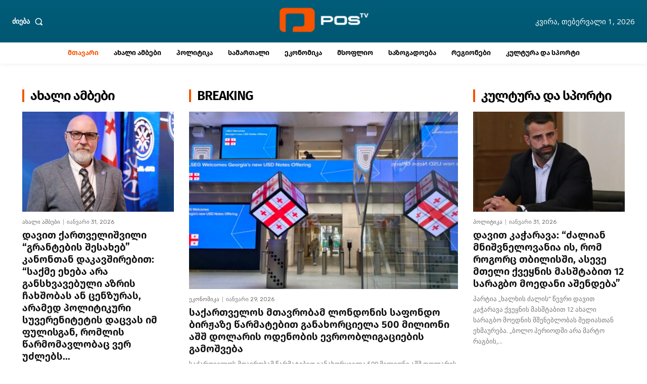

--- FILE ---
content_type: text/html; charset=UTF-8
request_url: https://postv.media/portidan-samkhedro-natsilamde-ver-mivida-chamothvlili-teqnikidan-natsili-saqarthveloshi-saerthod-ar-shemosula-amiran-saluqvadze-ukrainidan-shedzenil-samkhedro-teqnikaze/
body_size: 57909
content:
<!doctype html >
<!--[if IE 8]>    <html class="ie8" lang="en"> <![endif]-->
<!--[if IE 9]>    <html class="ie9" lang="en"> <![endif]-->
<!--[if gt IE 8]><!--> <html lang="ka-GE" prefix="og: https://ogp.me/ns#"> <!--<![endif]-->
<head>
    <title>მთავარი &bull; POSTV</title>
    <meta charset="UTF-8" />
    <meta name="viewport" content="width=device-width, initial-scale=1.0">
    <link rel="pingback" href="https://postv.media/xmlrpc.php" />
    	<style>img:is([sizes="auto" i], [sizes^="auto," i]) { contain-intrinsic-size: 3000px 1500px }</style>
	<link rel="icon" type="image/png" href="https://l4f.5e3.myftpupload.com/wp-content/uploads/2023/06/cropped-POSTV-WEB-FAVICON-300x300.png"><link rel="apple-touch-icon" sizes="76x76" href="http://185.207.129.246/wp-content/uploads/2023/06/76x76-iOS-1.png"/><link rel="apple-touch-icon" sizes="120x120" href="http://185.207.129.246/wp-content/uploads/2023/06/120x120-iOS-1.png"/><link rel="apple-touch-icon" sizes="152x152" href="http://185.207.129.246/wp-content/uploads/2023/06/152x152-iOS-1.png"/><link rel="apple-touch-icon" sizes="114x114" href="http://185.207.129.246/wp-content/uploads/2023/06/114x114-iOS-1.png"/><link rel="apple-touch-icon" sizes="144x144" href="http://185.207.129.246/wp-content/uploads/2023/06/144x144-iOS-1.png"/>
<!-- Search Engine Optimization by Rank Math - https://rankmath.com/ -->
<meta name="robots" content="follow, index, max-snippet:-1, max-video-preview:-1, max-image-preview:large"/>
<link rel="canonical" href="https://postv.media" />
<meta property="og:locale" content="ka_GE" />
<meta property="og:type" content="website" />
<meta property="og:title" content="მთავარი &bull; POSTV" />
<meta property="og:description" content="ახალი ამბები" />
<meta property="og:url" content="https://postv.media" />
<meta property="og:site_name" content="POSTV" />
<meta property="og:updated_time" content="2025-12-04T13:28:22+04:00" />
<meta property="fb:app_id" content="1529554867587932" />
<meta property="og:image" content="https://postv.media/wp-content/uploads/2023/06/Postv-OG.png" />
<meta property="og:image:secure_url" content="https://postv.media/wp-content/uploads/2023/06/Postv-OG.png" />
<meta property="og:image:width" content="1200" />
<meta property="og:image:height" content="630" />
<meta property="og:image:alt" content="postv" />
<meta property="og:image:type" content="image/png" />
<meta property="article:published_time" content="2023-06-21T08:06:53+04:00" />
<meta property="article:modified_time" content="2025-12-04T13:28:22+04:00" />
<meta name="twitter:card" content="summary_large_image" />
<meta name="twitter:title" content="მთავარი &bull; POSTV" />
<meta name="twitter:description" content="ახალი ამბები" />
<meta name="twitter:image" content="https://postv.media/wp-content/uploads/2023/06/Postv-OG.png" />
<meta name="twitter:label1" content="Written by" />
<meta name="twitter:data1" content="admin" />
<meta name="twitter:label2" content="Time to read" />
<meta name="twitter:data2" content="12 minutes" />
<script type="application/ld+json" class="rank-math-schema">{"@context":"https://schema.org","@graph":[{"@type":["NewsMediaOrganization","Organization"],"@id":"https://postv.media/#organization","name":"POSTV","url":"https://postv.media","sameAs":["https://www.facebook.com/POSTV.News/"],"logo":{"@type":"ImageObject","@id":"https://postv.media/#logo","url":"http://185.207.129.246/wp-content/uploads/2023/06/POSTV-GOOGLE-LOGO.png","contentUrl":"http://185.207.129.246/wp-content/uploads/2023/06/POSTV-GOOGLE-LOGO.png","caption":"POSTV","inLanguage":"ka-GE","width":"112","height":"112"}},{"@type":"WebSite","@id":"https://postv.media/#website","url":"https://postv.media","name":"POSTV","publisher":{"@id":"https://postv.media/#organization"},"inLanguage":"ka-GE","potentialAction":{"@type":"SearchAction","target":"https://postv.media/?s={search_term_string}","query-input":"required name=search_term_string"}},{"@type":"ImageObject","@id":"https://postv.media/wp-content/uploads/2023/06/Postv-OG.png","url":"https://postv.media/wp-content/uploads/2023/06/Postv-OG.png","width":"1200","height":"630","caption":"postv","inLanguage":"ka-GE"},{"@type":"WebPage","@id":"https://postv.media#webpage","url":"https://postv.media","name":"\u10db\u10d7\u10d0\u10d5\u10d0\u10e0\u10d8 &bull; POSTV","datePublished":"2023-06-21T08:06:53+04:00","dateModified":"2025-12-04T13:28:22+04:00","about":{"@id":"https://postv.media/#organization"},"isPartOf":{"@id":"https://postv.media/#website"},"primaryImageOfPage":{"@id":"https://postv.media/wp-content/uploads/2023/06/Postv-OG.png"},"inLanguage":"ka-GE"},{"@type":"Person","@id":"https://postv.media/author/admin","name":"admin","url":"https://postv.media/author/admin","image":{"@type":"ImageObject","@id":"https://secure.gravatar.com/avatar/39c08c295c692b826485b289cb75ba973d477caff77f00dac8bc3b5957bc6eaf?s=96&amp;d=mm&amp;r=g","url":"https://secure.gravatar.com/avatar/39c08c295c692b826485b289cb75ba973d477caff77f00dac8bc3b5957bc6eaf?s=96&amp;d=mm&amp;r=g","caption":"admin","inLanguage":"ka-GE"},"sameAs":["http://185.207.129.246"],"worksFor":{"@id":"https://postv.media/#organization"}},{"@type":"Article","headline":"\u10db\u10d7\u10d0\u10d5\u10d0\u10e0\u10d8 &bull; POSTV","keywords":"postv","datePublished":"2023-06-21T08:06:53+04:00","dateModified":"2025-12-04T13:28:22+04:00","author":{"@id":"https://postv.media/author/admin","name":"admin"},"publisher":{"@id":"https://postv.media/#organization"},"name":"\u10db\u10d7\u10d0\u10d5\u10d0\u10e0\u10d8 &bull; POSTV","@id":"https://postv.media#richSnippet","isPartOf":{"@id":"https://postv.media#webpage"},"image":{"@id":"https://postv.media/wp-content/uploads/2023/06/Postv-OG.png"},"inLanguage":"ka-GE","mainEntityOfPage":{"@id":"https://postv.media#webpage"}}]}</script>
<!-- /Rank Math WordPress SEO plugin -->

<link rel='dns-prefetch' href='//fonts.googleapis.com' />
<link rel="alternate" type="application/rss+xml" title="POSTV &raquo; RSS-არხი" href="https://postv.media/?feed=rss2" />
<link rel="alternate" type="application/rss+xml" title="POSTV &raquo; კომენტარების RSS-არხი" href="https://postv.media/?feed=comments-rss2" />
<link rel="alternate" type="application/rss+xml" title="POSTV &raquo; მთავარი კომენტარების RSS-არხი" href="https://postv.media/?feed=rss2&#038;page_id=55" />
		<!-- This site uses the Google Analytics by MonsterInsights plugin v9.11.1 - Using Analytics tracking - https://www.monsterinsights.com/ -->
							<script src="//www.googletagmanager.com/gtag/js?id=G-L23HN6YTTF"  data-cfasync="false" data-wpfc-render="false" type="text/javascript" async></script>
			<script data-cfasync="false" data-wpfc-render="false" type="text/javascript">
				var mi_version = '9.11.1';
				var mi_track_user = true;
				var mi_no_track_reason = '';
								var MonsterInsightsDefaultLocations = {"page_location":"https:\/\/postv.media\/"};
								if ( typeof MonsterInsightsPrivacyGuardFilter === 'function' ) {
					var MonsterInsightsLocations = (typeof MonsterInsightsExcludeQuery === 'object') ? MonsterInsightsPrivacyGuardFilter( MonsterInsightsExcludeQuery ) : MonsterInsightsPrivacyGuardFilter( MonsterInsightsDefaultLocations );
				} else {
					var MonsterInsightsLocations = (typeof MonsterInsightsExcludeQuery === 'object') ? MonsterInsightsExcludeQuery : MonsterInsightsDefaultLocations;
				}

								var disableStrs = [
										'ga-disable-G-L23HN6YTTF',
									];

				/* Function to detect opted out users */
				function __gtagTrackerIsOptedOut() {
					for (var index = 0; index < disableStrs.length; index++) {
						if (document.cookie.indexOf(disableStrs[index] + '=true') > -1) {
							return true;
						}
					}

					return false;
				}

				/* Disable tracking if the opt-out cookie exists. */
				if (__gtagTrackerIsOptedOut()) {
					for (var index = 0; index < disableStrs.length; index++) {
						window[disableStrs[index]] = true;
					}
				}

				/* Opt-out function */
				function __gtagTrackerOptout() {
					for (var index = 0; index < disableStrs.length; index++) {
						document.cookie = disableStrs[index] + '=true; expires=Thu, 31 Dec 2099 23:59:59 UTC; path=/';
						window[disableStrs[index]] = true;
					}
				}

				if ('undefined' === typeof gaOptout) {
					function gaOptout() {
						__gtagTrackerOptout();
					}
				}
								window.dataLayer = window.dataLayer || [];

				window.MonsterInsightsDualTracker = {
					helpers: {},
					trackers: {},
				};
				if (mi_track_user) {
					function __gtagDataLayer() {
						dataLayer.push(arguments);
					}

					function __gtagTracker(type, name, parameters) {
						if (!parameters) {
							parameters = {};
						}

						if (parameters.send_to) {
							__gtagDataLayer.apply(null, arguments);
							return;
						}

						if (type === 'event') {
														parameters.send_to = monsterinsights_frontend.v4_id;
							var hookName = name;
							if (typeof parameters['event_category'] !== 'undefined') {
								hookName = parameters['event_category'] + ':' + name;
							}

							if (typeof MonsterInsightsDualTracker.trackers[hookName] !== 'undefined') {
								MonsterInsightsDualTracker.trackers[hookName](parameters);
							} else {
								__gtagDataLayer('event', name, parameters);
							}
							
						} else {
							__gtagDataLayer.apply(null, arguments);
						}
					}

					__gtagTracker('js', new Date());
					__gtagTracker('set', {
						'developer_id.dZGIzZG': true,
											});
					if ( MonsterInsightsLocations.page_location ) {
						__gtagTracker('set', MonsterInsightsLocations);
					}
										__gtagTracker('config', 'G-L23HN6YTTF', {"forceSSL":"true","link_attribution":"true"} );
										window.gtag = __gtagTracker;										(function () {
						/* https://developers.google.com/analytics/devguides/collection/analyticsjs/ */
						/* ga and __gaTracker compatibility shim. */
						var noopfn = function () {
							return null;
						};
						var newtracker = function () {
							return new Tracker();
						};
						var Tracker = function () {
							return null;
						};
						var p = Tracker.prototype;
						p.get = noopfn;
						p.set = noopfn;
						p.send = function () {
							var args = Array.prototype.slice.call(arguments);
							args.unshift('send');
							__gaTracker.apply(null, args);
						};
						var __gaTracker = function () {
							var len = arguments.length;
							if (len === 0) {
								return;
							}
							var f = arguments[len - 1];
							if (typeof f !== 'object' || f === null || typeof f.hitCallback !== 'function') {
								if ('send' === arguments[0]) {
									var hitConverted, hitObject = false, action;
									if ('event' === arguments[1]) {
										if ('undefined' !== typeof arguments[3]) {
											hitObject = {
												'eventAction': arguments[3],
												'eventCategory': arguments[2],
												'eventLabel': arguments[4],
												'value': arguments[5] ? arguments[5] : 1,
											}
										}
									}
									if ('pageview' === arguments[1]) {
										if ('undefined' !== typeof arguments[2]) {
											hitObject = {
												'eventAction': 'page_view',
												'page_path': arguments[2],
											}
										}
									}
									if (typeof arguments[2] === 'object') {
										hitObject = arguments[2];
									}
									if (typeof arguments[5] === 'object') {
										Object.assign(hitObject, arguments[5]);
									}
									if ('undefined' !== typeof arguments[1].hitType) {
										hitObject = arguments[1];
										if ('pageview' === hitObject.hitType) {
											hitObject.eventAction = 'page_view';
										}
									}
									if (hitObject) {
										action = 'timing' === arguments[1].hitType ? 'timing_complete' : hitObject.eventAction;
										hitConverted = mapArgs(hitObject);
										__gtagTracker('event', action, hitConverted);
									}
								}
								return;
							}

							function mapArgs(args) {
								var arg, hit = {};
								var gaMap = {
									'eventCategory': 'event_category',
									'eventAction': 'event_action',
									'eventLabel': 'event_label',
									'eventValue': 'event_value',
									'nonInteraction': 'non_interaction',
									'timingCategory': 'event_category',
									'timingVar': 'name',
									'timingValue': 'value',
									'timingLabel': 'event_label',
									'page': 'page_path',
									'location': 'page_location',
									'title': 'page_title',
									'referrer' : 'page_referrer',
								};
								for (arg in args) {
																		if (!(!args.hasOwnProperty(arg) || !gaMap.hasOwnProperty(arg))) {
										hit[gaMap[arg]] = args[arg];
									} else {
										hit[arg] = args[arg];
									}
								}
								return hit;
							}

							try {
								f.hitCallback();
							} catch (ex) {
							}
						};
						__gaTracker.create = newtracker;
						__gaTracker.getByName = newtracker;
						__gaTracker.getAll = function () {
							return [];
						};
						__gaTracker.remove = noopfn;
						__gaTracker.loaded = true;
						window['__gaTracker'] = __gaTracker;
					})();
									} else {
										console.log("");
					(function () {
						function __gtagTracker() {
							return null;
						}

						window['__gtagTracker'] = __gtagTracker;
						window['gtag'] = __gtagTracker;
					})();
									}
			</script>
							<!-- / Google Analytics by MonsterInsights -->
		<script type="text/javascript">
/* <![CDATA[ */
window._wpemojiSettings = {"baseUrl":"https:\/\/s.w.org\/images\/core\/emoji\/16.0.1\/72x72\/","ext":".png","svgUrl":"https:\/\/s.w.org\/images\/core\/emoji\/16.0.1\/svg\/","svgExt":".svg","source":{"concatemoji":"https:\/\/postv.media\/wp-includes\/js\/wp-emoji-release.min.js?ver=6.8.3"}};
/*! This file is auto-generated */
!function(s,n){var o,i,e;function c(e){try{var t={supportTests:e,timestamp:(new Date).valueOf()};sessionStorage.setItem(o,JSON.stringify(t))}catch(e){}}function p(e,t,n){e.clearRect(0,0,e.canvas.width,e.canvas.height),e.fillText(t,0,0);var t=new Uint32Array(e.getImageData(0,0,e.canvas.width,e.canvas.height).data),a=(e.clearRect(0,0,e.canvas.width,e.canvas.height),e.fillText(n,0,0),new Uint32Array(e.getImageData(0,0,e.canvas.width,e.canvas.height).data));return t.every(function(e,t){return e===a[t]})}function u(e,t){e.clearRect(0,0,e.canvas.width,e.canvas.height),e.fillText(t,0,0);for(var n=e.getImageData(16,16,1,1),a=0;a<n.data.length;a++)if(0!==n.data[a])return!1;return!0}function f(e,t,n,a){switch(t){case"flag":return n(e,"\ud83c\udff3\ufe0f\u200d\u26a7\ufe0f","\ud83c\udff3\ufe0f\u200b\u26a7\ufe0f")?!1:!n(e,"\ud83c\udde8\ud83c\uddf6","\ud83c\udde8\u200b\ud83c\uddf6")&&!n(e,"\ud83c\udff4\udb40\udc67\udb40\udc62\udb40\udc65\udb40\udc6e\udb40\udc67\udb40\udc7f","\ud83c\udff4\u200b\udb40\udc67\u200b\udb40\udc62\u200b\udb40\udc65\u200b\udb40\udc6e\u200b\udb40\udc67\u200b\udb40\udc7f");case"emoji":return!a(e,"\ud83e\udedf")}return!1}function g(e,t,n,a){var r="undefined"!=typeof WorkerGlobalScope&&self instanceof WorkerGlobalScope?new OffscreenCanvas(300,150):s.createElement("canvas"),o=r.getContext("2d",{willReadFrequently:!0}),i=(o.textBaseline="top",o.font="600 32px Arial",{});return e.forEach(function(e){i[e]=t(o,e,n,a)}),i}function t(e){var t=s.createElement("script");t.src=e,t.defer=!0,s.head.appendChild(t)}"undefined"!=typeof Promise&&(o="wpEmojiSettingsSupports",i=["flag","emoji"],n.supports={everything:!0,everythingExceptFlag:!0},e=new Promise(function(e){s.addEventListener("DOMContentLoaded",e,{once:!0})}),new Promise(function(t){var n=function(){try{var e=JSON.parse(sessionStorage.getItem(o));if("object"==typeof e&&"number"==typeof e.timestamp&&(new Date).valueOf()<e.timestamp+604800&&"object"==typeof e.supportTests)return e.supportTests}catch(e){}return null}();if(!n){if("undefined"!=typeof Worker&&"undefined"!=typeof OffscreenCanvas&&"undefined"!=typeof URL&&URL.createObjectURL&&"undefined"!=typeof Blob)try{var e="postMessage("+g.toString()+"("+[JSON.stringify(i),f.toString(),p.toString(),u.toString()].join(",")+"));",a=new Blob([e],{type:"text/javascript"}),r=new Worker(URL.createObjectURL(a),{name:"wpTestEmojiSupports"});return void(r.onmessage=function(e){c(n=e.data),r.terminate(),t(n)})}catch(e){}c(n=g(i,f,p,u))}t(n)}).then(function(e){for(var t in e)n.supports[t]=e[t],n.supports.everything=n.supports.everything&&n.supports[t],"flag"!==t&&(n.supports.everythingExceptFlag=n.supports.everythingExceptFlag&&n.supports[t]);n.supports.everythingExceptFlag=n.supports.everythingExceptFlag&&!n.supports.flag,n.DOMReady=!1,n.readyCallback=function(){n.DOMReady=!0}}).then(function(){return e}).then(function(){var e;n.supports.everything||(n.readyCallback(),(e=n.source||{}).concatemoji?t(e.concatemoji):e.wpemoji&&e.twemoji&&(t(e.twemoji),t(e.wpemoji)))}))}((window,document),window._wpemojiSettings);
/* ]]> */
</script>
<style id='wp-emoji-styles-inline-css' type='text/css'>

	img.wp-smiley, img.emoji {
		display: inline !important;
		border: none !important;
		box-shadow: none !important;
		height: 1em !important;
		width: 1em !important;
		margin: 0 0.07em !important;
		vertical-align: -0.1em !important;
		background: none !important;
		padding: 0 !important;
	}
</style>
<style id='classic-theme-styles-inline-css' type='text/css'>
/*! This file is auto-generated */
.wp-block-button__link{color:#fff;background-color:#32373c;border-radius:9999px;box-shadow:none;text-decoration:none;padding:calc(.667em + 2px) calc(1.333em + 2px);font-size:1.125em}.wp-block-file__button{background:#32373c;color:#fff;text-decoration:none}
</style>
<style id='global-styles-inline-css' type='text/css'>
:root{--wp--preset--aspect-ratio--square: 1;--wp--preset--aspect-ratio--4-3: 4/3;--wp--preset--aspect-ratio--3-4: 3/4;--wp--preset--aspect-ratio--3-2: 3/2;--wp--preset--aspect-ratio--2-3: 2/3;--wp--preset--aspect-ratio--16-9: 16/9;--wp--preset--aspect-ratio--9-16: 9/16;--wp--preset--color--black: #000000;--wp--preset--color--cyan-bluish-gray: #abb8c3;--wp--preset--color--white: #ffffff;--wp--preset--color--pale-pink: #f78da7;--wp--preset--color--vivid-red: #cf2e2e;--wp--preset--color--luminous-vivid-orange: #ff6900;--wp--preset--color--luminous-vivid-amber: #fcb900;--wp--preset--color--light-green-cyan: #7bdcb5;--wp--preset--color--vivid-green-cyan: #00d084;--wp--preset--color--pale-cyan-blue: #8ed1fc;--wp--preset--color--vivid-cyan-blue: #0693e3;--wp--preset--color--vivid-purple: #9b51e0;--wp--preset--gradient--vivid-cyan-blue-to-vivid-purple: linear-gradient(135deg,rgba(6,147,227,1) 0%,rgb(155,81,224) 100%);--wp--preset--gradient--light-green-cyan-to-vivid-green-cyan: linear-gradient(135deg,rgb(122,220,180) 0%,rgb(0,208,130) 100%);--wp--preset--gradient--luminous-vivid-amber-to-luminous-vivid-orange: linear-gradient(135deg,rgba(252,185,0,1) 0%,rgba(255,105,0,1) 100%);--wp--preset--gradient--luminous-vivid-orange-to-vivid-red: linear-gradient(135deg,rgba(255,105,0,1) 0%,rgb(207,46,46) 100%);--wp--preset--gradient--very-light-gray-to-cyan-bluish-gray: linear-gradient(135deg,rgb(238,238,238) 0%,rgb(169,184,195) 100%);--wp--preset--gradient--cool-to-warm-spectrum: linear-gradient(135deg,rgb(74,234,220) 0%,rgb(151,120,209) 20%,rgb(207,42,186) 40%,rgb(238,44,130) 60%,rgb(251,105,98) 80%,rgb(254,248,76) 100%);--wp--preset--gradient--blush-light-purple: linear-gradient(135deg,rgb(255,206,236) 0%,rgb(152,150,240) 100%);--wp--preset--gradient--blush-bordeaux: linear-gradient(135deg,rgb(254,205,165) 0%,rgb(254,45,45) 50%,rgb(107,0,62) 100%);--wp--preset--gradient--luminous-dusk: linear-gradient(135deg,rgb(255,203,112) 0%,rgb(199,81,192) 50%,rgb(65,88,208) 100%);--wp--preset--gradient--pale-ocean: linear-gradient(135deg,rgb(255,245,203) 0%,rgb(182,227,212) 50%,rgb(51,167,181) 100%);--wp--preset--gradient--electric-grass: linear-gradient(135deg,rgb(202,248,128) 0%,rgb(113,206,126) 100%);--wp--preset--gradient--midnight: linear-gradient(135deg,rgb(2,3,129) 0%,rgb(40,116,252) 100%);--wp--preset--font-size--small: 11px;--wp--preset--font-size--medium: 20px;--wp--preset--font-size--large: 32px;--wp--preset--font-size--x-large: 42px;--wp--preset--font-size--regular: 15px;--wp--preset--font-size--larger: 50px;--wp--preset--spacing--20: 0.44rem;--wp--preset--spacing--30: 0.67rem;--wp--preset--spacing--40: 1rem;--wp--preset--spacing--50: 1.5rem;--wp--preset--spacing--60: 2.25rem;--wp--preset--spacing--70: 3.38rem;--wp--preset--spacing--80: 5.06rem;--wp--preset--shadow--natural: 6px 6px 9px rgba(0, 0, 0, 0.2);--wp--preset--shadow--deep: 12px 12px 50px rgba(0, 0, 0, 0.4);--wp--preset--shadow--sharp: 6px 6px 0px rgba(0, 0, 0, 0.2);--wp--preset--shadow--outlined: 6px 6px 0px -3px rgba(255, 255, 255, 1), 6px 6px rgba(0, 0, 0, 1);--wp--preset--shadow--crisp: 6px 6px 0px rgba(0, 0, 0, 1);}:where(.is-layout-flex){gap: 0.5em;}:where(.is-layout-grid){gap: 0.5em;}body .is-layout-flex{display: flex;}.is-layout-flex{flex-wrap: wrap;align-items: center;}.is-layout-flex > :is(*, div){margin: 0;}body .is-layout-grid{display: grid;}.is-layout-grid > :is(*, div){margin: 0;}:where(.wp-block-columns.is-layout-flex){gap: 2em;}:where(.wp-block-columns.is-layout-grid){gap: 2em;}:where(.wp-block-post-template.is-layout-flex){gap: 1.25em;}:where(.wp-block-post-template.is-layout-grid){gap: 1.25em;}.has-black-color{color: var(--wp--preset--color--black) !important;}.has-cyan-bluish-gray-color{color: var(--wp--preset--color--cyan-bluish-gray) !important;}.has-white-color{color: var(--wp--preset--color--white) !important;}.has-pale-pink-color{color: var(--wp--preset--color--pale-pink) !important;}.has-vivid-red-color{color: var(--wp--preset--color--vivid-red) !important;}.has-luminous-vivid-orange-color{color: var(--wp--preset--color--luminous-vivid-orange) !important;}.has-luminous-vivid-amber-color{color: var(--wp--preset--color--luminous-vivid-amber) !important;}.has-light-green-cyan-color{color: var(--wp--preset--color--light-green-cyan) !important;}.has-vivid-green-cyan-color{color: var(--wp--preset--color--vivid-green-cyan) !important;}.has-pale-cyan-blue-color{color: var(--wp--preset--color--pale-cyan-blue) !important;}.has-vivid-cyan-blue-color{color: var(--wp--preset--color--vivid-cyan-blue) !important;}.has-vivid-purple-color{color: var(--wp--preset--color--vivid-purple) !important;}.has-black-background-color{background-color: var(--wp--preset--color--black) !important;}.has-cyan-bluish-gray-background-color{background-color: var(--wp--preset--color--cyan-bluish-gray) !important;}.has-white-background-color{background-color: var(--wp--preset--color--white) !important;}.has-pale-pink-background-color{background-color: var(--wp--preset--color--pale-pink) !important;}.has-vivid-red-background-color{background-color: var(--wp--preset--color--vivid-red) !important;}.has-luminous-vivid-orange-background-color{background-color: var(--wp--preset--color--luminous-vivid-orange) !important;}.has-luminous-vivid-amber-background-color{background-color: var(--wp--preset--color--luminous-vivid-amber) !important;}.has-light-green-cyan-background-color{background-color: var(--wp--preset--color--light-green-cyan) !important;}.has-vivid-green-cyan-background-color{background-color: var(--wp--preset--color--vivid-green-cyan) !important;}.has-pale-cyan-blue-background-color{background-color: var(--wp--preset--color--pale-cyan-blue) !important;}.has-vivid-cyan-blue-background-color{background-color: var(--wp--preset--color--vivid-cyan-blue) !important;}.has-vivid-purple-background-color{background-color: var(--wp--preset--color--vivid-purple) !important;}.has-black-border-color{border-color: var(--wp--preset--color--black) !important;}.has-cyan-bluish-gray-border-color{border-color: var(--wp--preset--color--cyan-bluish-gray) !important;}.has-white-border-color{border-color: var(--wp--preset--color--white) !important;}.has-pale-pink-border-color{border-color: var(--wp--preset--color--pale-pink) !important;}.has-vivid-red-border-color{border-color: var(--wp--preset--color--vivid-red) !important;}.has-luminous-vivid-orange-border-color{border-color: var(--wp--preset--color--luminous-vivid-orange) !important;}.has-luminous-vivid-amber-border-color{border-color: var(--wp--preset--color--luminous-vivid-amber) !important;}.has-light-green-cyan-border-color{border-color: var(--wp--preset--color--light-green-cyan) !important;}.has-vivid-green-cyan-border-color{border-color: var(--wp--preset--color--vivid-green-cyan) !important;}.has-pale-cyan-blue-border-color{border-color: var(--wp--preset--color--pale-cyan-blue) !important;}.has-vivid-cyan-blue-border-color{border-color: var(--wp--preset--color--vivid-cyan-blue) !important;}.has-vivid-purple-border-color{border-color: var(--wp--preset--color--vivid-purple) !important;}.has-vivid-cyan-blue-to-vivid-purple-gradient-background{background: var(--wp--preset--gradient--vivid-cyan-blue-to-vivid-purple) !important;}.has-light-green-cyan-to-vivid-green-cyan-gradient-background{background: var(--wp--preset--gradient--light-green-cyan-to-vivid-green-cyan) !important;}.has-luminous-vivid-amber-to-luminous-vivid-orange-gradient-background{background: var(--wp--preset--gradient--luminous-vivid-amber-to-luminous-vivid-orange) !important;}.has-luminous-vivid-orange-to-vivid-red-gradient-background{background: var(--wp--preset--gradient--luminous-vivid-orange-to-vivid-red) !important;}.has-very-light-gray-to-cyan-bluish-gray-gradient-background{background: var(--wp--preset--gradient--very-light-gray-to-cyan-bluish-gray) !important;}.has-cool-to-warm-spectrum-gradient-background{background: var(--wp--preset--gradient--cool-to-warm-spectrum) !important;}.has-blush-light-purple-gradient-background{background: var(--wp--preset--gradient--blush-light-purple) !important;}.has-blush-bordeaux-gradient-background{background: var(--wp--preset--gradient--blush-bordeaux) !important;}.has-luminous-dusk-gradient-background{background: var(--wp--preset--gradient--luminous-dusk) !important;}.has-pale-ocean-gradient-background{background: var(--wp--preset--gradient--pale-ocean) !important;}.has-electric-grass-gradient-background{background: var(--wp--preset--gradient--electric-grass) !important;}.has-midnight-gradient-background{background: var(--wp--preset--gradient--midnight) !important;}.has-small-font-size{font-size: var(--wp--preset--font-size--small) !important;}.has-medium-font-size{font-size: var(--wp--preset--font-size--medium) !important;}.has-large-font-size{font-size: var(--wp--preset--font-size--large) !important;}.has-x-large-font-size{font-size: var(--wp--preset--font-size--x-large) !important;}
:where(.wp-block-post-template.is-layout-flex){gap: 1.25em;}:where(.wp-block-post-template.is-layout-grid){gap: 1.25em;}
:where(.wp-block-columns.is-layout-flex){gap: 2em;}:where(.wp-block-columns.is-layout-grid){gap: 2em;}
:root :where(.wp-block-pullquote){font-size: 1.5em;line-height: 1.6;}
</style>
<link rel='stylesheet' id='uaf_client_css-css' href='https://postv.media/wp-content/uploads/useanyfont/uaf.css?ver=1764327541' type='text/css' media='all' />
<link rel='stylesheet' id='wp-components-css' href='https://postv.media/wp-includes/css/dist/components/style.min.css?ver=6.8.3' type='text/css' media='all' />
<link rel='stylesheet' id='godaddy-styles-css' href='https://postv.media/wp-content/mu-plugins/vendor/wpex/godaddy-launch/includes/Dependencies/GoDaddy/Styles/build/latest.css?ver=2.0.2' type='text/css' media='all' />
<link rel='stylesheet' id='td-plugin-multi-purpose-css' href='https://postv.media/wp-content/plugins/td-composer/td-multi-purpose/style.css?ver=7cd248d7ca13c255207c3f8b916c3f00' type='text/css' media='all' />
<link rel='stylesheet' id='google-fonts-style-css' href='https://fonts.googleapis.com/css?family=Open+Sans%3A400%2C600%2C700%2C100%2C200%2C300%2C500%2C800%2C900%7CRoboto%3A400%2C600%2C700%2C100%2C200%2C300%2C500%2C800%2C900%7CWork+Sans%3A600%2C400%2C500%7CPT+Serif%3A600%2C700%2C400%7CRubik%3A400%2C500%2C600&#038;display=swap&#038;ver=12.7.3' type='text/css' media='all' />
<link rel='stylesheet' id='td-multipurpose-css' href='https://postv.media/wp-content/plugins/td-composer/assets/fonts/td-multipurpose/td-multipurpose.css?ver=7cd248d7ca13c255207c3f8b916c3f00' type='text/css' media='all' />
<link rel='stylesheet' id='td-theme-css' href='https://postv.media/wp-content/themes/Newspaper/style.css?ver=12.7.3' type='text/css' media='all' />
<style id='td-theme-inline-css' type='text/css'>@media (max-width:767px){.td-header-desktop-wrap{display:none}}@media (min-width:767px){.td-header-mobile-wrap{display:none}}</style>
<link rel='stylesheet' id='td-legacy-framework-front-style-css' href='https://postv.media/wp-content/plugins/td-composer/legacy/Newspaper/assets/css/td_legacy_main.css?ver=7cd248d7ca13c255207c3f8b916c3f00' type='text/css' media='all' />
<link rel='stylesheet' id='td-standard-pack-framework-front-style-css' href='https://postv.media/wp-content/plugins/td-standard-pack/Newspaper/assets/css/td_standard_pack_main.css?ver=c12e6da63ed2f212e87e44e5e9b9a302' type='text/css' media='all' />
<link rel='stylesheet' id='tdb_style_cloud_templates_front-css' href='https://postv.media/wp-content/plugins/td-cloud-library/assets/css/tdb_main.css?ver=6127d3b6131f900b2e62bb855b13dc3b' type='text/css' media='all' />
<script type="text/javascript" src="https://postv.media/wp-content/plugins/google-analytics-for-wordpress/assets/js/frontend-gtag.min.js?ver=9.11.1" id="monsterinsights-frontend-script-js" async="async" data-wp-strategy="async"></script>
<script data-cfasync="false" data-wpfc-render="false" type="text/javascript" id='monsterinsights-frontend-script-js-extra'>/* <![CDATA[ */
var monsterinsights_frontend = {"js_events_tracking":"true","download_extensions":"doc,pdf,ppt,zip,xls,docx,pptx,xlsx","inbound_paths":"[{\"path\":\"\\\/go\\\/\",\"label\":\"affiliate\"},{\"path\":\"\\\/recommend\\\/\",\"label\":\"affiliate\"}]","home_url":"https:\/\/postv.media","hash_tracking":"false","v4_id":"G-L23HN6YTTF"};/* ]]> */
</script>
<script type="text/javascript" src="https://postv.media/wp-includes/js/jquery/jquery.min.js?ver=3.7.1" id="jquery-core-js"></script>
<script type="text/javascript" src="https://postv.media/wp-includes/js/jquery/jquery-migrate.min.js?ver=3.4.1" id="jquery-migrate-js"></script>
<link rel="https://api.w.org/" href="https://postv.media/index.php?rest_route=/" /><link rel="alternate" title="JSON" type="application/json" href="https://postv.media/index.php?rest_route=/wp/v2/pages/55" /><link rel="EditURI" type="application/rsd+xml" title="RSD" href="https://postv.media/xmlrpc.php?rsd" />
<meta name="generator" content="WordPress 6.8.3" />
<link rel='shortlink' href='https://postv.media/' />
<link rel="alternate" title="oEmbed (JSON)" type="application/json+oembed" href="https://postv.media/index.php?rest_route=%2Foembed%2F1.0%2Fembed&#038;url=https%3A%2F%2Fpostv.media%2F" />
<link rel="alternate" title="oEmbed (XML)" type="text/xml+oembed" href="https://postv.media/index.php?rest_route=%2Foembed%2F1.0%2Fembed&#038;url=https%3A%2F%2Fpostv.media%2F&#038;format=xml" />
    <script>
        window.tdb_global_vars = {"wpRestUrl":"https:\/\/postv.media\/index.php?rest_route=\/","permalinkStructure":""};
        window.tdb_p_autoload_vars = {"isAjax":false,"isAdminBarShowing":false,"autoloadStatus":"off","origPostEditUrl":null};
    </script>
    
    <style id="tdb-global-colors">:root{--accent-color:#fff}</style>

    
	
<!-- Meta Pixel Code -->
<script type='text/javascript'>
!function(f,b,e,v,n,t,s){if(f.fbq)return;n=f.fbq=function(){n.callMethod?
n.callMethod.apply(n,arguments):n.queue.push(arguments)};if(!f._fbq)f._fbq=n;
n.push=n;n.loaded=!0;n.version='2.0';n.queue=[];t=b.createElement(e);t.async=!0;
t.src=v;s=b.getElementsByTagName(e)[0];s.parentNode.insertBefore(t,s)}(window,
document,'script','https://connect.facebook.net/en_US/fbevents.js');
</script>
<!-- End Meta Pixel Code -->
<script type='text/javascript'>var url = window.location.origin + '?ob=open-bridge';
            fbq('set', 'openbridge', '1399731733568064', url);
fbq('init', '1399731733568064', {}, {
    "agent": "wordpress-6.8.3-4.1.5"
})</script><script type='text/javascript'>
    fbq('track', 'PageView', []);
  </script>      <meta name="onesignal" content="wordpress-plugin"/>
            <script>

      window.OneSignalDeferred = window.OneSignalDeferred || [];

      OneSignalDeferred.push(function(OneSignal) {
        var oneSignal_options = {};
        window._oneSignalInitOptions = oneSignal_options;

        oneSignal_options['serviceWorkerParam'] = { scope: '/wp-content/plugins/onesignal-free-web-push-notifications/sdk_files/push/onesignal/' };
oneSignal_options['serviceWorkerPath'] = 'OneSignalSDKWorker.js';

        OneSignal.Notifications.setDefaultUrl("https://postv.media");

        oneSignal_options['wordpress'] = true;
oneSignal_options['appId'] = '231bc016-0281-41c7-9842-ecaa18b59145';
oneSignal_options['allowLocalhostAsSecureOrigin'] = true;
oneSignal_options['welcomeNotification'] = { };
oneSignal_options['welcomeNotification']['title'] = "POSTV";
oneSignal_options['welcomeNotification']['message'] = "სიახლეები გამოწერილია";
oneSignal_options['welcomeNotification']['url'] = "postv.media";
oneSignal_options['path'] = "https://postv.media/wp-content/plugins/onesignal-free-web-push-notifications/sdk_files/";
oneSignal_options['safari_web_id'] = "web.onesignal.auto.2c31ff0c-1624-4aec-8f89-a4f0b1da0ea1";
oneSignal_options['persistNotification'] = false;
oneSignal_options['promptOptions'] = { };
oneSignal_options['promptOptions']['actionMessage'] = "გსურს მიიღო ახალი ამბები ავტომატურ რეჟიმში?";
oneSignal_options['promptOptions']['acceptButtonText'] = "თანხმობა";
oneSignal_options['promptOptions']['cancelButtonText'] = "უარყოფა";
oneSignal_options['promptOptions']['siteName'] = "Postv.media";
oneSignal_options['promptOptions']['autoAcceptTitle'] = "თანხმობა";
              OneSignal.init(window._oneSignalInitOptions);
              OneSignal.Slidedown.promptPush()      });

      function documentInitOneSignal() {
        var oneSignal_elements = document.getElementsByClassName("OneSignal-prompt");

        var oneSignalLinkClickHandler = function(event) { OneSignal.Notifications.requestPermission(); event.preventDefault(); };        for(var i = 0; i < oneSignal_elements.length; i++)
          oneSignal_elements[i].addEventListener('click', oneSignalLinkClickHandler, false);
      }

      if (document.readyState === 'complete') {
           documentInitOneSignal();
      }
      else {
           window.addEventListener("load", function(event){
               documentInitOneSignal();
          });
      }
    </script>

<!-- JS generated by theme -->

<script type="text/javascript" id="td-generated-header-js">
    
    

	    var tdBlocksArray = []; //here we store all the items for the current page

	    // td_block class - each ajax block uses a object of this class for requests
	    function tdBlock() {
		    this.id = '';
		    this.block_type = 1; //block type id (1-234 etc)
		    this.atts = '';
		    this.td_column_number = '';
		    this.td_current_page = 1; //
		    this.post_count = 0; //from wp
		    this.found_posts = 0; //from wp
		    this.max_num_pages = 0; //from wp
		    this.td_filter_value = ''; //current live filter value
		    this.is_ajax_running = false;
		    this.td_user_action = ''; // load more or infinite loader (used by the animation)
		    this.header_color = '';
		    this.ajax_pagination_infinite_stop = ''; //show load more at page x
	    }

        // td_js_generator - mini detector
        ( function () {
            var htmlTag = document.getElementsByTagName("html")[0];

	        if ( navigator.userAgent.indexOf("MSIE 10.0") > -1 ) {
                htmlTag.className += ' ie10';
            }

            if ( !!navigator.userAgent.match(/Trident.*rv\:11\./) ) {
                htmlTag.className += ' ie11';
            }

	        if ( navigator.userAgent.indexOf("Edge") > -1 ) {
                htmlTag.className += ' ieEdge';
            }

            if ( /(iPad|iPhone|iPod)/g.test(navigator.userAgent) ) {
                htmlTag.className += ' td-md-is-ios';
            }

            var user_agent = navigator.userAgent.toLowerCase();
            if ( user_agent.indexOf("android") > -1 ) {
                htmlTag.className += ' td-md-is-android';
            }

            if ( -1 !== navigator.userAgent.indexOf('Mac OS X')  ) {
                htmlTag.className += ' td-md-is-os-x';
            }

            if ( /chrom(e|ium)/.test(navigator.userAgent.toLowerCase()) ) {
               htmlTag.className += ' td-md-is-chrome';
            }

            if ( -1 !== navigator.userAgent.indexOf('Firefox') ) {
                htmlTag.className += ' td-md-is-firefox';
            }

            if ( -1 !== navigator.userAgent.indexOf('Safari') && -1 === navigator.userAgent.indexOf('Chrome') ) {
                htmlTag.className += ' td-md-is-safari';
            }

            if( -1 !== navigator.userAgent.indexOf('IEMobile') ){
                htmlTag.className += ' td-md-is-iemobile';
            }

        })();

        var tdLocalCache = {};

        ( function () {
            "use strict";

            tdLocalCache = {
                data: {},
                remove: function (resource_id) {
                    delete tdLocalCache.data[resource_id];
                },
                exist: function (resource_id) {
                    return tdLocalCache.data.hasOwnProperty(resource_id) && tdLocalCache.data[resource_id] !== null;
                },
                get: function (resource_id) {
                    return tdLocalCache.data[resource_id];
                },
                set: function (resource_id, cachedData) {
                    tdLocalCache.remove(resource_id);
                    tdLocalCache.data[resource_id] = cachedData;
                }
            };
        })();

    
    
var td_viewport_interval_list=[{"limitBottom":767,"sidebarWidth":228},{"limitBottom":1018,"sidebarWidth":300},{"limitBottom":1140,"sidebarWidth":324}];
var tds_general_modal_image="yes";
var tdc_is_installed="yes";
var tdc_domain_active=false;
var td_ajax_url="https:\/\/postv.media\/wp-admin\/admin-ajax.php?td_theme_name=Newspaper&v=12.7.3";
var td_get_template_directory_uri="https:\/\/postv.media\/wp-content\/plugins\/td-composer\/legacy\/common";
var tds_snap_menu="";
var tds_logo_on_sticky="";
var tds_header_style="";
var td_please_wait="Please wait...";
var td_email_user_pass_incorrect="User or password incorrect!";
var td_email_user_incorrect="Email or username incorrect!";
var td_email_incorrect="Email incorrect!";
var td_user_incorrect="Username incorrect!";
var td_email_user_empty="Email or username empty!";
var td_pass_empty="Pass empty!";
var td_pass_pattern_incorrect="Invalid Pass Pattern!";
var td_retype_pass_incorrect="Retyped Pass incorrect!";
var tds_more_articles_on_post_enable="";
var tds_more_articles_on_post_time_to_wait="";
var tds_more_articles_on_post_pages_distance_from_top=0;
var tds_captcha="";
var tds_theme_color_site_wide="#f75300";
var tds_smart_sidebar="enabled";
var tdThemeName="Newspaper";
var tdThemeNameWl="Newspaper";
var td_magnific_popup_translation_tPrev="Previous (Left arrow key)";
var td_magnific_popup_translation_tNext="Next (Right arrow key)";
var td_magnific_popup_translation_tCounter="%curr% of %total%";
var td_magnific_popup_translation_ajax_tError="The content from %url% could not be loaded.";
var td_magnific_popup_translation_image_tError="The image #%curr% could not be loaded.";
var tdBlockNonce="ceeff96dfc";
var tdMobileMenu="enabled";
var tdMobileSearch="enabled";
var tdDateNamesI18n={"month_names":["\u10d8\u10d0\u10dc\u10d5\u10d0\u10e0\u10d8","\u10d7\u10d4\u10d1\u10d4\u10e0\u10d5\u10d0\u10da\u10d8","\u10db\u10d0\u10e0\u10e2\u10d8","\u10d0\u10de\u10e0\u10d8\u10da\u10d8","\u10db\u10d0\u10d8\u10e1\u10d8","\u10d8\u10d5\u10dc\u10d8\u10e1\u10d8","\u10d8\u10d5\u10da\u10d8\u10e1\u10d8","\u10d0\u10d2\u10d5\u10d8\u10e1\u10e2\u10dd","\u10e1\u10d4\u10e5\u10e2\u10d4\u10db\u10d1\u10d4\u10e0\u10d8","\u10dd\u10e5\u10e2\u10dd\u10db\u10d1\u10d4\u10e0\u10d8","\u10dc\u10dd\u10d4\u10db\u10d1\u10d4\u10e0\u10d8","\u10d3\u10d4\u10d9\u10d4\u10db\u10d1\u10d4\u10e0\u10d8"],"month_names_short":["\u10d8\u10d0\u10dc","\u10d7\u10d4\u10d1","\u10db\u10d0\u10e0","\u10d0\u10de\u10e0","\u10db\u10d0\u10d8","\u10d8\u10d5\u10dc","\u10d8\u10d5\u10da","\u10d0\u10d2\u10d5","\u10e1\u10d4\u10e5","\u10dd\u10e5\u10e2","\u10dc\u10dd\u10d4","\u10d3\u10d4\u10d9"],"day_names":["\u10d9\u10d5\u10d8\u10e0\u10d0","\u10dd\u10e0\u10e8\u10d0\u10d1\u10d0\u10d7\u10d8","\u10e1\u10d0\u10db\u10e8\u10d0\u10d1\u10d0\u10d7\u10d8","\u10dd\u10d7\u10ee\u10e8\u10d0\u10d1\u10d0\u10d7\u10d8","\u10ee\u10e3\u10d7\u10e8\u10d0\u10d1\u10d0\u10d7\u10d8","\u10de\u10d0\u10e0\u10d0\u10e1\u10d9\u10d4\u10d5\u10d8","\u10e8\u10d0\u10d1\u10d0\u10d7\u10d8"],"day_names_short":["\u10d9\u10d5\u10d8","\u10dd\u10e0\u10e8","\u10e1\u10d0\u10db","\u10dd\u10d7\u10ee","\u10ee\u10e3\u10d7","\u10de\u10d0\u10e0","\u10e8\u10d0\u10d1"]};
var tdb_modal_confirm="Save";
var tdb_modal_cancel="Cancel";
var tdb_modal_confirm_alt="Yes";
var tdb_modal_cancel_alt="No";
var td_deploy_mode="deploy";
var td_ad_background_click_link="";
var td_ad_background_click_target="";
</script>


<!-- Header style compiled by theme -->

<style>@font-face{font-family:"FiraGO-SemiBold";src:local("FiraGO-SemiBold"),url("http://185.207.129.246/wp-content/uploads/2023/07/FiraGO-SemiBold.woff") format("woff");font-display:swap}ul.sf-menu>.menu-item>a{font-family:FiraGO-SemiBold}.sf-menu ul .menu-item a{font-family:FiraGO-SemiBold}.td-mobile-content .td-mobile-main-menu>li>a{font-family:FiraGO-SemiBold}.td-mobile-content .sub-menu a{font-family:FiraGO-SemiBold}.td-header-wrap .td-logo-text-container .td-logo-text{font-family:FiraGO-SemiBold}.td-header-wrap .td-logo-text-container .td-tagline-text{font-family:FiraGO-SemiBold}#td-mobile-nav,#td-mobile-nav .wpb_button,.td-search-wrap-mob{font-family:FiraGO-SemiBold}body,p{font-family:FiraGO-SemiBold}.white-popup-block:before{background-image:url('http://185.207.129.246/wp-content/uploads/2023/06/12.jpg')}.white-popup-block,.white-popup-block .wpb_button{font-family:FiraGO-SemiBold}:root{--td_theme_color:#f75300;--td_slider_text:rgba(247,83,0,0.7);--td_mobile_menu_color:#313b45;--td_mobile_gradient_one_mob:#333145;--td_mobile_gradient_two_mob:#313b45;--td_mobile_text_active_color:#f75300;--td_login_gradient_one:rgba(49,59,69,0.8);--td_login_gradient_two:rgba(38,111,239,0.8)}@font-face{font-family:"FiraGO-SemiBold";src:local("FiraGO-SemiBold"),url("http://185.207.129.246/wp-content/uploads/2023/07/FiraGO-SemiBold.woff") format("woff");font-display:swap}ul.sf-menu>.menu-item>a{font-family:FiraGO-SemiBold}.sf-menu ul .menu-item a{font-family:FiraGO-SemiBold}.td-mobile-content .td-mobile-main-menu>li>a{font-family:FiraGO-SemiBold}.td-mobile-content .sub-menu a{font-family:FiraGO-SemiBold}.td-header-wrap .td-logo-text-container .td-logo-text{font-family:FiraGO-SemiBold}.td-header-wrap .td-logo-text-container .td-tagline-text{font-family:FiraGO-SemiBold}#td-mobile-nav,#td-mobile-nav .wpb_button,.td-search-wrap-mob{font-family:FiraGO-SemiBold}body,p{font-family:FiraGO-SemiBold}.white-popup-block:before{background-image:url('http://185.207.129.246/wp-content/uploads/2023/06/12.jpg')}.white-popup-block,.white-popup-block .wpb_button{font-family:FiraGO-SemiBold}:root{--td_theme_color:#f75300;--td_slider_text:rgba(247,83,0,0.7);--td_mobile_menu_color:#313b45;--td_mobile_gradient_one_mob:#333145;--td_mobile_gradient_two_mob:#313b45;--td_mobile_text_active_color:#f75300;--td_login_gradient_one:rgba(49,59,69,0.8);--td_login_gradient_two:rgba(38,111,239,0.8)}</style>

<link rel="icon" href="https://postv.media/wp-content/uploads/2023/06/cropped-POSTV-WEB-FAVICON-32x32.png" sizes="32x32" />
<link rel="icon" href="https://postv.media/wp-content/uploads/2023/06/cropped-POSTV-WEB-FAVICON-192x192.png" sizes="192x192" />
<link rel="apple-touch-icon" href="https://postv.media/wp-content/uploads/2023/06/cropped-POSTV-WEB-FAVICON-180x180.png" />
<meta name="msapplication-TileImage" content="https://postv.media/wp-content/uploads/2023/06/cropped-POSTV-WEB-FAVICON-270x270.png" />

<!-- Button style compiled by theme -->

<style>.tdm-btn-style1{background-color:#f75300}.tdm-btn-style2:before{border-color:#f75300}.tdm-btn-style2{color:#f75300}.tdm-btn-style3{-webkit-box-shadow:0 2px 16px #f75300;-moz-box-shadow:0 2px 16px #f75300;box-shadow:0 2px 16px #f75300}.tdm-btn-style3:hover{-webkit-box-shadow:0 4px 26px #f75300;-moz-box-shadow:0 4px 26px #f75300;box-shadow:0 4px 26px #f75300}</style>

	<style id="tdw-css-placeholder"></style></head>

<body class="home wp-singular page-template-default page page-id-55 wp-theme-Newspaper td-standard-pack global-block-template-1 td-romania-news tdb-template  tdc-header-template  tdc-footer-template td-full-layout" itemscope="itemscope" itemtype="https://schema.org/WebPage">


    <div class="td-menu-background" style="visibility:hidden"></div>
<div id="td-mobile-nav" style="visibility:hidden">
    <div class="td-mobile-container">
        <!-- mobile menu top section -->
        <div class="td-menu-socials-wrap">
            <!-- socials -->
            <div class="td-menu-socials">
                
        <span class="td-social-icon-wrap">
            <a target="_blank" href="#" title="Facebook">
                <i class="td-icon-font td-icon-facebook"></i>
                <span style="display: none">Facebook</span>
            </a>
        </span>
        <span class="td-social-icon-wrap">
            <a target="_blank" href="#" title="Instagram">
                <i class="td-icon-font td-icon-instagram"></i>
                <span style="display: none">Instagram</span>
            </a>
        </span>
        <span class="td-social-icon-wrap">
            <a target="_blank" href="#" title="Twitter">
                <i class="td-icon-font td-icon-twitter"></i>
                <span style="display: none">Twitter</span>
            </a>
        </span>
        <span class="td-social-icon-wrap">
            <a target="_blank" href="#" title="Youtube">
                <i class="td-icon-font td-icon-youtube"></i>
                <span style="display: none">Youtube</span>
            </a>
        </span>            </div>
            <!-- close button -->
            <div class="td-mobile-close">
                <span><i class="td-icon-close-mobile"></i></span>
            </div>
        </div>

        <!-- login section -->
        
        <!-- menu section -->
        <div class="td-mobile-content">
            <div class="menu-%e1%83%9b%e1%83%97%e1%83%95%e1%83%90%e1%83%a0%e1%83%98-%e1%83%9b%e1%83%94%e1%83%9c%e1%83%98%e1%83%a3-container"><ul id="menu-%e1%83%9b%e1%83%97%e1%83%95%e1%83%90%e1%83%a0%e1%83%98-%e1%83%9b%e1%83%94%e1%83%9c%e1%83%98%e1%83%a3-1" class="td-mobile-main-menu"><li class="menu-item menu-item-type-custom menu-item-object-custom current-menu-item menu-item-home menu-item-first menu-item-373"><a href="https://postv.media/">მთავარი</a></li>
<li class="menu-item menu-item-type-custom menu-item-object-custom menu-item-399"><a href="https://postv.media/?page_id=396">ახალი ამბები</a></li>
<li class="menu-item menu-item-type-custom menu-item-object-custom menu-item-411"><a href="https://postv.media/?page_id=408">პოლიტიკა</a></li>
<li class="menu-item menu-item-type-post_type menu-item-object-page menu-item-1442"><a href="https://postv.media/?page_id=1437">სამართალი</a></li>
<li class="menu-item menu-item-type-custom menu-item-object-custom menu-item-407"><a href="https://postv.media/?page_id=403">ეკონომიკა</a></li>
<li class="menu-item menu-item-type-post_type menu-item-object-page menu-item-919"><a href="https://postv.media/?page_id=916">მსოფლიო</a></li>
<li class="menu-item menu-item-type-post_type menu-item-object-page menu-item-915"><a href="https://postv.media/?page_id=912">საზოგადოება</a></li>
<li class="menu-item menu-item-type-custom menu-item-object-custom menu-item-423"><a href="https://postv.media/?page_id=420">რეგიონები</a></li>
<li class="menu-item menu-item-type-custom menu-item-object-custom menu-item-416"><a href="https://postv.media/?page_id=413">კულტურა და სპორტი</a></li>
</ul></div>        </div>
    </div>

    <!-- register/login section -->
    </div><div class="td-search-background" style="visibility:hidden"></div>
<div class="td-search-wrap-mob" style="visibility:hidden">
	<div class="td-drop-down-search">
		<form method="get" class="td-search-form" action="https://postv.media/">
			<!-- close button -->
			<div class="td-search-close">
				<span><i class="td-icon-close-mobile"></i></span>
			</div>
			<div role="search" class="td-search-input">
				<span>Search</span>
				<input id="td-header-search-mob" type="text" value="" name="s" autocomplete="off" />
			</div>
		</form>
		<div id="td-aj-search-mob" class="td-ajax-search-flex"></div>
	</div>
</div>

    <div id="td-outer-wrap" class="td-theme-wrap">
    
                    <div class="td-header-template-wrap" style="position: relative">
                                    <div class="td-header-mobile-wrap ">
                        <div id="tdi_1" class="tdc-zone"><div class="tdc_zone tdi_2  wpb_row td-pb-row tdc-element-style"  >
<style scoped>.tdi_2{min-height:0}.tdi_2>.td-element-style:after{content:''!important;width:100%!important;height:100%!important;position:absolute!important;top:0!important;left:0!important;z-index:0!important;display:block!important;background-color:#ffffff!important}.td-header-mobile-wrap{position:relative;width:100%}@media (max-width:767px){.tdi_2:before{content:'';display:block;width:100vw;height:100%;position:absolute;left:50%;transform:translateX(-50%);box-shadow:0px 2px 10px 0px rgba(0,0,0,0.09);z-index:20;pointer-events:none}@media (max-width:767px){.tdi_2:before{width:100%}}}</style>
<div class="tdi_1_rand_style td-element-style" ></div><div id="tdi_3" class="tdc-row"><div class="vc_row tdi_4  wpb_row td-pb-row tdc-element-style" >
<style scoped>.tdi_4,.tdi_4 .tdc-columns{min-height:0}.tdi_4>.td-element-style:after{content:''!important;width:100%!important;height:100%!important;position:absolute!important;top:0!important;left:0!important;z-index:0!important;display:block!important;background-color:#005d79!important}#tdi_3.tdc-row[class*='stretch_row']>.td-pb-row>.td-element-style,#tdi_3.tdc-row[class*='stretch_row']>.td-pb-row>.tdc-video-outer-wrapper{width:100%!important}.tdi_4,.tdi_4 .tdc-columns{display:block}.tdi_4 .tdc-columns{width:100%}.tdi_4:before,.tdi_4:after{display:table}@media (max-width:767px){.tdi_4,.tdi_4 .tdc-columns{display:flex;flex-direction:row;flex-wrap:nowrap;justify-content:flex-start;align-items:center}.tdi_4 .tdc-columns{width:100%}.tdi_4:before,.tdi_4:after{display:none}@media (min-width:768px){.tdi_4{margin-left:-0px;margin-right:-0px}.tdi_4 .tdc-row-video-background-error,.tdi_4>.vc_column,.tdi_4>.tdc-columns>.vc_column{padding-left:0px;padding-right:0px}}}</style>
<div class="tdi_3_rand_style td-element-style" ></div><div class="vc_column tdi_6  wpb_column vc_column_container tdc-column td-pb-span4">
<style scoped>.tdi_6{vertical-align:baseline}.tdi_6>.wpb_wrapper,.tdi_6>.wpb_wrapper>.tdc-elements{display:block}.tdi_6>.wpb_wrapper>.tdc-elements{width:100%}.tdi_6>.wpb_wrapper>.vc_row_inner{width:auto}.tdi_6>.wpb_wrapper{width:auto;height:auto}@media (max-width:767px){.tdi_6{width:15%!important;display:inline-block!important}}</style><div class="wpb_wrapper" ><div class="td_block_wrap tdb_mobile_menu tdi_7 td-pb-border-top td_block_template_1 tdb-header-align"  data-td-block-uid="tdi_7" >
<style>@media (max-width:767px){.tdi_7{margin-left:-12px!important}}</style>
<style>.tdb-header-align{vertical-align:middle}.tdb_mobile_menu{margin-bottom:0;clear:none}.tdb_mobile_menu a{display:inline-block!important;position:relative;text-align:center;color:var(--td_theme_color,#4db2ec)}.tdb_mobile_menu a>span{display:flex;align-items:center;justify-content:center}.tdb_mobile_menu svg{height:auto}.tdb_mobile_menu svg,.tdb_mobile_menu svg *{fill:var(--td_theme_color,#4db2ec)}#tdc-live-iframe .tdb_mobile_menu a{pointer-events:none}.td-menu-mob-open-menu{overflow:hidden}.td-menu-mob-open-menu #td-outer-wrap{position:static}.tdi_7 .tdb-mobile-menu-button i{font-size:22px;width:55px;height:55px;line-height:55px}.tdi_7 .tdb-mobile-menu-button svg{width:22px}.tdi_7 .tdb-mobile-menu-button .tdb-mobile-menu-icon-svg{width:55px;height:55px}.tdi_7 .tdb-mobile-menu-button{color:#ffffff}.tdi_7 .tdb-mobile-menu-button svg,.tdi_7 .tdb-mobile-menu-button svg *{fill:#ffffff}.tdi_7 .tdb-mobile-menu-button:hover{color:#f75300}.tdi_7 .tdb-mobile-menu-button:hover svg,.tdi_7 .tdb-mobile-menu-button:hover svg *{fill:#f75300}@media (max-width:767px){.tdi_7 .tdb-mobile-menu-button i{font-size:26px;width:49.4px;height:49.4px;line-height:49.4px}.tdi_7 .tdb-mobile-menu-button svg{width:26px}.tdi_7 .tdb-mobile-menu-button .tdb-mobile-menu-icon-svg{width:49.4px;height:49.4px}}</style><div class="tdb-block-inner td-fix-index"><span class="tdb-mobile-menu-button"><i class="tdb-mobile-menu-icon td-icon-mobile"></i></span></div></div> <!-- ./block --></div></div><div class="vc_column tdi_9  wpb_column vc_column_container tdc-column td-pb-span4">
<style scoped>.tdi_9{vertical-align:baseline}.tdi_9>.wpb_wrapper,.tdi_9>.wpb_wrapper>.tdc-elements{display:block}.tdi_9>.wpb_wrapper>.tdc-elements{width:100%}.tdi_9>.wpb_wrapper>.vc_row_inner{width:auto}.tdi_9>.wpb_wrapper{width:auto;height:auto}@media (max-width:767px){.tdi_9{width:70%!important;display:inline-block!important}}</style><div class="wpb_wrapper" ><div class="td_block_wrap tdb_header_logo tdi_10 td-pb-border-top td_block_template_1 tdb-header-align"  data-td-block-uid="tdi_10" >
<style>.tdi_10{z-index:0!important}@media (min-width:768px) and (max-width:1018px){.tdi_10{padding-top:10px!important;padding-bottom:10px!important}}@media (max-width:767px){.tdi_10{padding-top:6px!important;padding-bottom:10px!important;padding-left:10px!important}}</style>
<style>.tdb_header_logo{margin-bottom:0;clear:none}.tdb_header_logo .tdb-logo-a,.tdb_header_logo h1{display:flex;pointer-events:auto;align-items:flex-start}.tdb_header_logo h1{margin:0;line-height:0}.tdb_header_logo .tdb-logo-img-wrap img{display:block}.tdb_header_logo .tdb-logo-svg-wrap+.tdb-logo-img-wrap{display:none}.tdb_header_logo .tdb-logo-svg-wrap svg{width:50px;display:block;transition:fill .3s ease}.tdb_header_logo .tdb-logo-text-wrap{display:flex}.tdb_header_logo .tdb-logo-text-title,.tdb_header_logo .tdb-logo-text-tagline{-webkit-transition:all 0.2s ease;transition:all 0.2s ease}.tdb_header_logo .tdb-logo-text-title{background-size:cover;background-position:center center;font-size:75px;font-family:serif;line-height:1.1;color:#222;white-space:nowrap}.tdb_header_logo .tdb-logo-text-tagline{margin-top:2px;font-size:12px;font-family:serif;letter-spacing:1.8px;line-height:1;color:#767676}.tdb_header_logo .tdb-logo-icon{position:relative;font-size:46px;color:#000}.tdb_header_logo .tdb-logo-icon-svg{line-height:0}.tdb_header_logo .tdb-logo-icon-svg svg{width:46px;height:auto}.tdb_header_logo .tdb-logo-icon-svg svg,.tdb_header_logo .tdb-logo-icon-svg svg *{fill:#000}.tdi_10 .tdb-logo-a,.tdi_10 h1{flex-direction:row;align-items:flex-start;justify-content:center}.tdi_10 .tdb-logo-svg-wrap{display:block}.tdi_10 .tdb-logo-img-wrap{display:none}.tdi_10 .tdb-logo-text-tagline{margin-top:0;margin-left:0px;color:#000000;font-family:Work Sans!important;font-size:12px!important;line-height:4.6!important;font-style:italic!important;font-weight:500!important;}.tdi_10 .tdb-logo-text-wrap{flex-direction:row;align-items:baseline;align-items:flex-start}.tdi_10 .tdb-logo-icon{top:0px;display:none}.tdi_10 .tdb-logo-text-title{color:#ec3535;font-family:PT Serif!important;font-size:100px!important;line-height:1.2!important;font-style:italic!important;font-weight:700!important;letter-spacing:-5px!important;}@media (max-width:767px){.tdb_header_logo .tdb-logo-text-title{font-size:36px}}@media (max-width:767px){.tdb_header_logo .tdb-logo-text-tagline{font-size:11px}}@media (min-width:1019px) and (max-width:1140px){.tdi_10 .tdb-logo-img{max-width:260px}.tdi_10 .tdb-logo-text-title{font-size:70px!important;letter-spacing:-3px!important;}.tdi_10 .tdb-logo-text-tagline{line-height:3.2!important;letter-spacing:0.5px!important;}}@media (min-width:768px) and (max-width:1018px){.tdi_10 .tdb-logo-img{max-width:180px}.tdi_10 .tdb-logo-icon{top:3px}.tdi_10 .tdb-logo-text-title{font-size:45px!important;letter-spacing:-2px!important;}.tdi_10 .tdb-logo-text-tagline{font-size:11px!important;line-height:2.5!important;letter-spacing:0px!important;}}@media (max-width:767px){.tdi_10 .tdb-logo-svg-wrap+.tdb-logo-img-wrap{display:none}.tdi_10 .tdb-logo-img-wrap{display:block}.tdi_10 .tdb-logo-text-title{font-size:42px!important;letter-spacing:-2px!important;}.tdi_10 .tdb-logo-text-tagline{font-size:10px!important;letter-spacing:0px!important;}}</style><div class="tdb-block-inner td-fix-index"><a class="tdb-logo-a" href="https://postv.media/"><h1><span class="tdb-logo-img-wrap"><img class="tdb-logo-img td-retina-data" data-retina="https://l4f.5e3.myftpupload.com/wp-content/uploads/2023/06/POSTV-WEB-LOGO-ჭთ.png" src="https://l4f.5e3.myftpupload.com/wp-content/uploads/2023/06/POSTV-WEB-LOGO-ჭთ.png" alt="Logo"  title=""  /></span></h1></a></div></div> <!-- ./block --></div></div><div class="vc_column tdi_12  wpb_column vc_column_container tdc-column td-pb-span4">
<style scoped>.tdi_12{vertical-align:baseline}.tdi_12>.wpb_wrapper,.tdi_12>.wpb_wrapper>.tdc-elements{display:block}.tdi_12>.wpb_wrapper>.tdc-elements{width:100%}.tdi_12>.wpb_wrapper>.vc_row_inner{width:auto}.tdi_12>.wpb_wrapper{width:auto;height:auto}@media (max-width:767px){.tdi_12{width:15%!important;display:inline-block!important}}</style><div class="wpb_wrapper" ><div class="td_block_wrap tdb_mobile_search tdi_13 td-pb-border-top td_block_template_1 tdb-header-align"  data-td-block-uid="tdi_13" >
<style>@media (max-width:767px){.tdi_13{margin-right:-16px!important;margin-bottom:0px!important}}</style>
<style>.tdb_mobile_search{margin-bottom:0;clear:none}.tdb_mobile_search a{display:inline-block!important;position:relative;text-align:center;color:var(--td_theme_color,#4db2ec)}.tdb_mobile_search a>span{display:flex;align-items:center;justify-content:center}.tdb_mobile_search svg{height:auto}.tdb_mobile_search svg,.tdb_mobile_search svg *{fill:var(--td_theme_color,#4db2ec)}#tdc-live-iframe .tdb_mobile_search a{pointer-events:none}.td-search-opened{overflow:hidden}.td-search-opened #td-outer-wrap{position:static}.td-search-opened .td-search-wrap-mob{position:fixed;height:calc(100% + 1px)}.td-search-opened .td-drop-down-search{height:calc(100% + 1px);overflow-y:scroll;overflow-x:hidden}.tdi_13 .tdb-block-inner{text-align:right}.tdi_13 .tdb-header-search-button-mob i{font-size:22px;width:55px;height:55px;line-height:55px}.tdi_13 .tdb-header-search-button-mob svg{width:22px}.tdi_13 .tdb-header-search-button-mob .tdb-mobile-search-icon-svg{width:55px;height:55px;display:flex;justify-content:center}.tdi_13 .tdb-header-search-button-mob{color:#ffffff}.tdi_13 .tdb-header-search-button-mob svg,.tdi_13 .tdb-header-search-button-mob svg *{fill:#ffffff}.tdi_13 .tdb-header-search-button-mob:hover{color:#f75300}@media (max-width:767px){.tdi_13 .tdb-header-search-button-mob i{font-size:23px;width:50.6px;height:50.6px;line-height:50.6px}.tdi_13 .tdb-header-search-button-mob svg{width:23px}.tdi_13 .tdb-header-search-button-mob .tdb-mobile-search-icon-svg{width:50.6px;height:50.6px;display:flex;justify-content:center}}</style><div class="tdb-block-inner td-fix-index"><span class="tdb-header-search-button-mob dropdown-toggle" data-toggle="dropdown"><span class="tdb-mobile-search-icon tdb-mobile-search-icon-svg" ><svg version="1.1" xmlns="http://www.w3.org/2000/svg" viewBox="0 0 1024 1024"><path d="M980.152 934.368l-189.747-189.747c60.293-73.196 90.614-163 90.552-252.58 0.061-101.755-38.953-203.848-116.603-281.498-77.629-77.67-179.732-116.664-281.446-116.603-101.765-0.061-203.848 38.932-281.477 116.603-77.65 77.629-116.664 179.743-116.623 281.467-0.041 101.755 38.973 203.848 116.623 281.436 77.629 77.64 179.722 116.654 281.477 116.593 89.569 0.061 179.395-30.249 252.58-90.501l189.737 189.757 54.927-54.927zM256.358 718.519c-62.669-62.659-93.839-144.394-93.86-226.509 0.020-82.094 31.191-163.85 93.86-226.54 62.669-62.638 144.425-93.809 226.55-93.839 82.084 0.031 163.84 31.201 226.509 93.839 62.638 62.659 93.809 144.445 93.829 226.57-0.020 82.094-31.191 163.84-93.829 226.478-62.669 62.628-144.404 93.798-226.509 93.829-82.125-0.020-163.881-31.191-226.55-93.829z"></path></svg></span></span></div></div> <!-- ./block --></div></div></div></div></div></div>                    </div>
                
                    <div class="td-header-desktop-wrap ">
                        <div id="tdi_14" class="tdc-zone"><div class="tdc_zone tdi_15  wpb_row td-pb-row"  >
<style scoped>.tdi_15{min-height:0}.tdi_15:before{content:'';display:block;width:100vw;height:100%;position:absolute;left:50%;transform:translateX(-50%);box-shadow:0px 0px 10px 0px rgba(0,0,0,0.08);z-index:20;pointer-events:none}.td-header-desktop-wrap{position:relative}@media (max-width:767px){.tdi_15:before{width:100%}}</style><div id="tdi_16" class="tdc-row stretch_row_1400 td-stretch-content"><div class="vc_row tdi_17  wpb_row td-pb-row tdc-element-style" >
<style scoped>.tdi_17,.tdi_17 .tdc-columns{min-height:0}.tdi_17>.td-element-style:after{content:''!important;width:100%!important;height:100%!important;position:absolute!important;top:0!important;left:0!important;z-index:0!important;display:block!important;background:-webkit-linear-gradient(0deg,#005772,#005d79);background:linear-gradient(0deg,#005772,#005d79)}.tdi_17,.tdi_17 .tdc-columns{display:flex;flex-direction:row;flex-wrap:nowrap;justify-content:flex-start;align-items:center}.tdi_17 .tdc-columns{width:100%}.tdi_17:before,.tdi_17:after{display:none}@media (min-width:768px){.tdi_17{margin-left:-10px;margin-right:-10px}.tdi_17 .tdc-row-video-background-error,.tdi_17>.vc_column,.tdi_17>.tdc-columns>.vc_column{padding-left:10px;padding-right:10px}}@media (min-width:1019px) and (max-width:1140px){@media (min-width:768px){.tdi_17{margin-left:-5px;margin-right:-5px}.tdi_17 .tdc-row-video-background-error,.tdi_17>.vc_column,.tdi_17>.tdc-columns>.vc_column{padding-left:5px;padding-right:5px}}}@media (min-width:768px) and (max-width:1018px){@media (min-width:768px){.tdi_17{margin-left:-0px;margin-right:-0px}.tdi_17 .tdc-row-video-background-error,.tdi_17>.vc_column,.tdi_17>.tdc-columns>.vc_column{padding-left:0px;padding-right:0px}}}.tdi_17{padding-top:10px!important;padding-bottom:10px!important;position:relative}.tdi_17 .td_block_wrap{text-align:left}@media (min-width:768px) and (max-width:1018px){.tdi_17{padding-right:10px!important;padding-left:10px!important}}</style>
<div class="tdi_16_rand_style td-element-style" ><style>.tdi_16_rand_style{background-color:#ffffff!important}</style></div><div class="vc_column tdi_19  wpb_column vc_column_container tdc-column td-pb-span3">
<style scoped>.tdi_19{vertical-align:baseline}.tdi_19>.wpb_wrapper,.tdi_19>.wpb_wrapper>.tdc-elements{display:block}.tdi_19>.wpb_wrapper>.tdc-elements{width:100%}.tdi_19>.wpb_wrapper>.vc_row_inner{width:auto}.tdi_19>.wpb_wrapper{width:auto;height:auto}.tdi_19{width:30%!important}@media (min-width:768px) and (max-width:1018px){.tdi_19{width:33%!important}}</style><div class="wpb_wrapper" ><div class="td_block_wrap tdb_header_search tdi_20 tdb-header-search-trigger-enabled td-pb-border-top td_block_template_1 tdb-header-align"  data-td-block-uid="tdi_20" >
<style>@media(min-width:1141px){.tdi_20{display:inline-block!important}}@media (min-width:1019px) and (max-width:1140px){.tdi_20{display:inline-block!important}}@media (min-width:768px) and (max-width:1018px){.tdi_20{display:inline-block!important}}</style>
<style>.tdb_module_header{width:100%;padding-bottom:0}.tdb_module_header .td-module-container{display:flex;flex-direction:column;position:relative}.tdb_module_header .td-module-container:before{content:'';position:absolute;bottom:0;left:0;width:100%;height:1px}.tdb_module_header .td-image-wrap{display:block;position:relative;padding-bottom:70%}.tdb_module_header .td-image-container{position:relative;width:100%;flex:0 0 auto}.tdb_module_header .td-module-thumb{margin-bottom:0}.tdb_module_header .td-module-meta-info{width:100%;margin-bottom:0;padding:7px 0 0 0;z-index:1;border:0 solid #eaeaea;min-height:0}.tdb_module_header .entry-title{margin:0;font-size:13px;font-weight:500;line-height:18px}.tdb_module_header .td-post-author-name,.tdb_module_header .td-post-date,.tdb_module_header .td-module-comments{vertical-align:text-top}.tdb_module_header .td-post-author-name,.tdb_module_header .td-post-date{top:3px}.tdb_module_header .td-thumb-css{width:100%;height:100%;position:absolute;background-size:cover;background-position:center center}.tdb_module_header .td-category-pos-image .td-post-category:not(.td-post-extra-category),.tdb_module_header .td-post-vid-time{position:absolute;z-index:2;bottom:0}.tdb_module_header .td-category-pos-image .td-post-category:not(.td-post-extra-category){left:0}.tdb_module_header .td-post-vid-time{right:0;background-color:#000;padding:3px 6px 4px;font-family:var(--td_default_google_font_1,'Open Sans','Open Sans Regular',sans-serif);font-size:10px;font-weight:600;line-height:1;color:#fff}.tdb_module_header .td-excerpt{margin:20px 0 0;line-height:21px}.tdb_module_header .td-read-more{margin:20px 0 0}.tdb_module_search .tdb-author-photo{display:inline-block}.tdb_module_search .tdb-author-photo,.tdb_module_search .tdb-author-photo img{vertical-align:middle}.tdb_module_search .td-post-author-name{white-space:normal}.tdb_header_search{margin-bottom:0;clear:none}.tdb_header_search .tdb-block-inner{position:relative;display:inline-block;width:100%}.tdb_header_search .tdb-search-form{position:relative;padding:20px;border-width:3px 0 0;border-style:solid;border-color:var(--td_theme_color,#4db2ec);pointer-events:auto}.tdb_header_search .tdb-search-form:before{content:'';position:absolute;top:0;left:0;width:100%;height:100%;background-color:#fff}.tdb_header_search .tdb-search-form-inner{position:relative;display:flex;background-color:#fff}.tdb_header_search .tdb-search-form-inner:after{content:'';position:absolute;top:0;left:0;width:100%;height:100%;border:1px solid #e1e1e1;pointer-events:none}.tdb_header_search .tdb-head-search-placeholder{position:absolute;top:50%;transform:translateY(-50%);padding:3px 9px;font-size:12px;line-height:21px;color:#999;-webkit-transition:all 0.3s ease;transition:all 0.3s ease;pointer-events:none}.tdb_header_search .tdb-head-search-form-input:focus+.tdb-head-search-placeholder,.tdb-head-search-form-input:not(:placeholder-shown)~.tdb-head-search-placeholder{opacity:0}.tdb_header_search .tdb-head-search-form-btn,.tdb_header_search .tdb-head-search-form-input{height:auto;min-height:32px}.tdb_header_search .tdb-head-search-form-input{color:#444;flex:1;background-color:transparent;border:0}.tdb_header_search .tdb-head-search-form-input.tdb-head-search-nofocus{color:transparent;text-shadow:0 0 0 #444}.tdb_header_search .tdb-head-search-form-btn{margin-bottom:0;padding:0 15px;background-color:#222222;font-family:var(--td_default_google_font_2,'Roboto',sans-serif);font-size:13px;font-weight:500;color:#fff;-webkit-transition:all 0.3s ease;transition:all 0.3s ease;z-index:1}.tdb_header_search .tdb-head-search-form-btn:hover{background-color:var(--td_theme_color,#4db2ec)}.tdb_header_search .tdb-head-search-form-btn i,.tdb_header_search .tdb-head-search-form-btn span{display:inline-block;vertical-align:middle}.tdb_header_search .tdb-head-search-form-btn i{font-size:12px}.tdb_header_search .tdb-head-search-form-btn .tdb-head-search-form-btn-icon{position:relative}.tdb_header_search .tdb-head-search-form-btn .tdb-head-search-form-btn-icon-svg{line-height:0}.tdb_header_search .tdb-head-search-form-btn svg{width:12px;height:auto}.tdb_header_search .tdb-head-search-form-btn svg,.tdb_header_search .tdb-head-search-form-btn svg *{fill:#fff;-webkit-transition:all 0.3s ease;transition:all 0.3s ease}.tdb_header_search .tdb-aj-search-results{padding:20px;background-color:rgba(144,144,144,0.02);border-width:1px 0;border-style:solid;border-color:#ededed;background-color:#fff}.tdb_header_search .tdb-aj-search-results .td_module_wrap:last-child{margin-bottom:0;padding-bottom:0}.tdb_header_search .tdb-aj-search-results .td_module_wrap:last-child .td-module-container:before{display:none}.tdb_header_search .tdb-aj-search-inner{display:flex;flex-wrap:wrap;*zoom:1}.tdb_header_search .tdb-aj-search-inner:before,.tdb_header_search .tdb-aj-search-inner:after{display:table;content:'';line-height:0}.tdb_header_search .tdb-aj-search-inner:after{clear:both}.tdb_header_search .result-msg{padding:4px 0 6px 0;font-family:var(--td_default_google_font_2,'Roboto',sans-serif);font-size:12px;font-style:italic;background-color:#fff}.tdb_header_search .result-msg a{color:#222}.tdb_header_search .result-msg a:hover{color:var(--td_theme_color,#4db2ec)}.tdb_header_search .td-module-meta-info,.tdb_header_search .td-next-prev-wrap{text-align:left}.tdb_header_search .td_module_wrap:hover .entry-title a{color:var(--td_theme_color,#4db2ec)}.tdb_header_search .tdb-aj-cur-element .entry-title a{color:var(--td_theme_color,#4db2ec)}.tdc-dragged .tdb-head-search-btn:after,.tdc-dragged .tdb-drop-down-search{visibility:hidden!important;opacity:0!important;-webkit-transition:all 0.3s ease;transition:all 0.3s ease}.tdb-header-search-trigger-enabled{z-index:1000}.tdb-header-search-trigger-enabled .tdb-head-search-btn{display:flex;align-items:center;position:relative;text-align:center;color:var(--td_theme_color,#4db2ec)}.tdb-header-search-trigger-enabled .tdb-head-search-btn:after{visibility:hidden;opacity:0;content:'';display:block;position:absolute;bottom:0;left:0;right:0;margin:0 auto;width:0;height:0;border-style:solid;border-width:0 6.5px 7px 6.5px;-webkit-transform:translate3d(0,20px,0);transform:translate3d(0,20px,0);-webkit-transition:all 0.4s ease;transition:all 0.4s ease;border-color:transparent transparent var(--td_theme_color,#4db2ec) transparent}.tdb-header-search-trigger-enabled .tdb-drop-down-search-open+.tdb-head-search-btn:after{visibility:visible;opacity:1;-webkit-transform:translate3d(0,0,0);transform:translate3d(0,0,0)}.tdb-header-search-trigger-enabled .tdb-search-icon,.tdb-header-search-trigger-enabled .tdb-search-txt,.tdb-header-search-trigger-enabled .tdb-search-icon-svg svg *{-webkit-transition:all 0.3s ease-in-out;transition:all 0.3s ease-in-out}.tdb-header-search-trigger-enabled .tdb-search-icon-svg{display:flex;align-items:center;justify-content:center}.tdb-header-search-trigger-enabled .tdb-search-icon-svg svg{height:auto}.tdb-header-search-trigger-enabled .tdb-search-icon-svg svg,.tdb-header-search-trigger-enabled .tdb-search-icon-svg svg *{fill:var(--td_theme_color,#4db2ec)}.tdb-header-search-trigger-enabled .tdb-search-txt{position:relative;line-height:1}.tdb-header-search-trigger-enabled .tdb-drop-down-search{visibility:hidden;opacity:0;position:absolute;top:100%;left:0;-webkit-transform:translate3d(0,20px,0);transform:translate3d(0,20px,0);-webkit-transition:all 0.4s ease;transition:all 0.4s ease;pointer-events:none;z-index:10}.tdb-header-search-trigger-enabled .tdb-drop-down-search-open{visibility:visible;opacity:1;-webkit-transform:translate3d(0,0,0);transform:translate3d(0,0,0)}.tdb-header-search-trigger-enabled .tdb-drop-down-search-inner{position:relative;max-width:300px;pointer-events:all}.rtl .tdb-header-search-trigger-enabled .tdb-drop-down-search-inner{margin-left:0}.tdb_header_search .tdb-aj-srs-title{margin-bottom:10px;font-family:var(--td_default_google_font_2,'Roboto',sans-serif);font-weight:500;font-size:13px;line-height:1.3;color:#888}.tdb_header_search .tdb-aj-sr-taxonomies{display:flex;flex-direction:column}.tdb_header_search .tdb-aj-sr-taxonomy{font-family:var(--td_default_google_font_2,'Roboto',sans-serif);font-size:13px;font-weight:500;line-height:18px;color:#111}.tdb_header_search .tdb-aj-sr-taxonomy:not(:last-child){margin-bottom:5px}.tdb_header_search .tdb-aj-sr-taxonomy:hover{color:var(--td_theme_color,#4db2ec)}.tdi_20 .tdb-head-search-btn i{font-size:17px;width:34px;height:34px;line-height:34px;color:#ffffff}.tdi_20 .tdb-head-search-btn svg{width:17px}.tdi_20 .tdb-search-icon-svg{width:34px;height:34px}.tdi_20 .tdb-search-txt{top:0px;font-family:Work Sans!important;font-size:14px!important;line-height:3!important;font-weight:600!important}.tdi_20 .tdb-drop-down-search-inner{left:-96px;box-shadow:0px 2px 16px 0px rgba(0,0,0,0.09)}.tdi_20 .tdb-drop-down-search .tdb-drop-down-search-inner{max-width:900px}.tdi_20 .tdb-search-form{border-width:0px}.tdi_20 .tdb-head-search-form-input:focus+.tdb-head-search-placeholder,.tdb-head-search-form-input:not(:placeholder-shown)~.tdb-head-search-placeholder{top:-63%;transform:translateY(0)}.tdi_20 .tdb-head-search-form-btn-icon{top:0px}.tdi_20 .tdb-aj-search-results{padding:25px 20px;border-width:0px}.tdi_20 .result-msg{text-align:center;font-family:Work Sans!important;font-size:12px!important;font-style:normal!important;font-weight:600!important;text-transform:uppercase!important}.tdi_20 .tdb-head-search-btn svg,.tdi_20 .tdb-head-search-btn svg *{fill:#ffffff}.tdi_20 .tdb-head-search-btn:hover i{color:#f75300}.tdi_20 .tdb-head-search-btn:hover svg,.tdi_20 .tdb-head-search-btn:hover svg *{fill:#f75300}.tdi_20 .tdb-head-search-btn .tdb-search-txt{color:#ffffff}.tdi_20 .tdb-head-search-btn:hover .tdb-search-txt{color:#f75300}.tdi_20 .tdb-head-search-btn:after{border-bottom-color:#ffffff}.tdi_20 .tdb-head-search-form-btn:hover{color:#ffffff;background-color:#000000}.tdi_20 .tdb-head-search-form-btn:hover svg,.tdi_20 .tdb-head-search-form-btn:hover svg *{fill:#ffffff}.tdi_20 .tdb-head-search-form-btn{background-color:#f75300}.tdi_20 .result-msg,.tdi_20 .result-msg a{color:#f75300}.tdi_20 .result-msg a:hover{color:#000000}.tdi_20 .tdb-head-search-form-input{font-family:Work Sans!important;font-size:14px!important}.tdi_20 .tdb-head-search-placeholder{font-family:Work Sans!important;font-size:14px!important}.tdi_20 .td_module_wrap{width:50%;float:left;padding-left:10px;padding-right:10px;padding-bottom:10px;margin-bottom:10px}.tdi_20 .td_module_wrap:nth-last-child(-n+2){margin-bottom:0;padding-bottom:0}.tdi_20 .td_module_wrap:nth-last-child(-n+2) .td-module-container:before{display:none}.tdi_20 .tdb-aj-search-inner{margin-left:-10px;margin-right:-10px}.tdi_20 .td-module-container:before{bottom:-10px;border-color:#eaeaea}.tdi_20 .td-module-container{border-color:#eaeaea;flex-direction:row;align-items:center}.tdi_20 .entry-thumb{background-position:center 50%}.tdi_20 .td-image-container{flex:0 0 30%;width:30%;display:block;order:0}.ie10 .tdi_20 .td-image-container,.ie11 .tdi_20 .td-image-container{flex:0 0 auto}.ie10 .tdi_20 .td-module-meta-info,.ie11 .tdi_20 .td-module-meta-info{flex:1}.tdi_20 .td-post-vid-time{display:block}.tdi_20 .td-module-meta-info{padding:0 0 0 12px;border-color:#eaeaea}.tdi_20 .entry-title{margin:0 0 10px 0;font-family:PT Serif!important;font-size:15px!important;line-height:1.2!important;font-weight:600!important}.tdi_20 .td-excerpt{column-count:1;column-gap:48px;display:none}.tdi_20 .td-post-category{margin:0 5px 0 0;padding:3px 0;background-color:rgba(255,255,255,0);color:#f75300;font-family:Work Sans!important;font-size:12px!important;line-height:1!important;text-transform:uppercase!important}.tdi_20 .td-read-more{display:none}.tdi_20 .td-author-date{display:inline}.tdi_20 .td-post-author-name{display:none}.tdi_20 .entry-review-stars{display:none}.tdi_20 .td-icon-star,.tdi_20 .td-icon-star-empty,.tdi_20 .td-icon-star-half{font-size:15px}.tdi_20 .td-module-comments{display:none}.tdi_20 .tdb-author-photo .avatar{width:20px;height:20px;margin-right:6px;border-radius:50%}.tdi_20 .td-post-category:hover{background-color:rgba(255,255,255,0)!important;color:#000000}.tdi_20 .td-module-title a{color:#000000;box-shadow:inset 0 0 0 0 #000}body .tdi_20 .td_module_wrap:hover .td-module-title a,.tdi_20 .tdb-aj-cur-element .entry-title a{color:#f75300!important}.tdi_20 .td-editor-date,.tdi_20 .td-editor-date .td-post-author-name,.tdi_20 .td-module-comments a{font-family:Work Sans!important;font-size:12px!important;line-height:1!important}@media (min-width:768px){.tdi_20 .td-module-title a{transition:all 0.2s ease;-webkit-transition:all 0.2s ease}}@media (min-width:1019px) and (max-width:1140px){.tdi_20 .tdb-drop-down-search-inner{left:-92px}.tdi_20 .tdb-drop-down-search .tdb-drop-down-search-inner{max-width:800px}.tdi_20 .td_module_wrap{padding-bottom:7.5px!important;margin-bottom:7.5px!important;padding-bottom:7.5px;margin-bottom:7.5px}.tdi_20 .td_module_wrap:nth-last-child(-n+2){margin-bottom:0!important;padding-bottom:0!important}.tdi_20 .td_module_wrap .td-module-container:before{display:block!important}.tdi_20 .td_module_wrap:nth-last-child(-n+2) .td-module-container:before{display:none!important}.tdi_20 .td-module-container:before{bottom:-7.5px}.tdi_20 .td-module-meta-info{padding:0 0 0 10px}.tdi_20 .entry-title{margin:0 0 6px 0;font-size:14px!important}.tdi_20 .td-module-title a{box-shadow:inset 0 0 0 0 #000}@media (min-width:768px){.tdi_20 .td-module-title a{transition:all 0.2s ease;-webkit-transition:all 0.2s ease}}}@media (min-width:768px) and (max-width:1018px){.tdi_20 .tdb-head-search-btn i{font-size:15px;width:24px;height:24px;line-height:24px}.tdi_20 .tdb-head-search-btn svg{width:15px}.tdi_20 .tdb-search-icon-svg{width:24px;height:24px}.tdi_20 .tdb-drop-down-search-inner{left:-74px}.tdi_20 .tdb-drop-down-search .tdb-drop-down-search-inner{max-width:700px}.tdi_20 .tdb-head-search-form-btn svg{width:10px}.tdi_20 .tdb-aj-search-results{padding:20px 20px}.tdi_20 .result-msg{padding:7px}.tdi_20 .tdb-search-txt{font-size:13px!important}.tdi_20 .tdb-head-search-form-input{font-size:13px!important}.tdi_20 .tdb-head-search-placeholder{font-size:13px!important}.tdi_20 .td_module_wrap{padding-bottom:7.5px!important;margin-bottom:7.5px!important;padding-bottom:7.5px;margin-bottom:7.5px}.tdi_20 .td_module_wrap:nth-last-child(-n+2){margin-bottom:0!important;padding-bottom:0!important}.tdi_20 .td_module_wrap .td-module-container:before{display:block!important}.tdi_20 .td_module_wrap:nth-last-child(-n+2) .td-module-container:before{display:none!important}.tdi_20 .td-module-container:before{bottom:-7.5px}.tdi_20 .td-module-meta-info{padding:0 0 0 10px}.tdi_20 .entry-title{margin:0 0 4px 0;font-size:11px!important}.tdi_20 .td-post-category{margin:0 3px 0 0;font-size:11px!important}.tdi_20 .td-module-title a{box-shadow:inset 0 0 0 0 #000}.tdi_20 .td-editor-date,.tdi_20 .td-editor-date .td-post-author-name,.tdi_20 .td-module-comments a{font-size:11px!important}@media (min-width:768px){.tdi_20 .td-module-title a{transition:all 0.2s ease;-webkit-transition:all 0.2s ease}}}@media (max-width:767px){.tdi_20 .td_module_wrap{padding-bottom:10px!important;margin-bottom:10px!important;padding-bottom:10px;margin-bottom:10px}.tdi_20 .td_module_wrap:nth-last-child(-n+2){margin-bottom:0!important;padding-bottom:0!important}.tdi_20 .td_module_wrap .td-module-container:before{display:block!important}.tdi_20 .td_module_wrap:nth-last-child(-n+2) .td-module-container:before{display:none!important}.tdi_20 .td-module-container:before{bottom:-10px}.tdi_20 .entry-title{margin:0px;font-size:20px!important}.tdi_20 .td-module-title a{box-shadow:inset 0 0 0 0 #000}@media (min-width:768px){.tdi_20 .td-module-title a{transition:all 0.2s ease;-webkit-transition:all 0.2s ease}}}</style><div class="tdb-block-inner td-fix-index"><div class="tdb-drop-down-search" aria-labelledby="td-header-search-button"><div class="tdb-drop-down-search-inner"><form method="get" class="tdb-search-form" action="https://postv.media/"><div class="tdb-search-form-inner"><input class="tdb-head-search-form-input" placeholder=" " type="text" value="" name="s" autocomplete="off" /><button class="wpb_button wpb_btn-inverse btn tdb-head-search-form-btn" title="Search" type="submit" aria-label="Search"><span>ძიება</span></button></div></form><div class="tdb-aj-search"></div></div></div><a href="#" role="button" aria-label="Search" class="tdb-head-search-btn dropdown-toggle" data-toggle="dropdown"><span class="tdb-search-txt">ძიება</span><span class="tdb-search-icon tdb-search-icon-svg" ><svg version="1.1" xmlns="http://www.w3.org/2000/svg" viewBox="0 0 1024 1024"><path d="M946.371 843.601l-125.379-125.44c43.643-65.925 65.495-142.1 65.475-218.040 0.051-101.069-38.676-202.588-115.835-279.706-77.117-77.148-178.606-115.948-279.644-115.886-101.079-0.061-202.557 38.738-279.665 115.876-77.169 77.128-115.937 178.627-115.907 279.716-0.031 101.069 38.728 202.588 115.907 279.665 77.117 77.117 178.616 115.825 279.665 115.804 75.94 0.020 152.136-21.862 218.061-65.495l125.348 125.46c30.915 30.904 81.029 30.904 111.954 0.020 30.915-30.935 30.915-81.029 0.020-111.974zM705.772 714.925c-59.443 59.341-136.899 88.842-214.784 88.924-77.896-0.082-155.341-29.583-214.784-88.924-59.443-59.484-88.975-136.919-89.037-214.804 0.061-77.885 29.604-155.372 89.037-214.825 59.464-59.443 136.878-88.945 214.784-89.016 77.865 0.082 155.3 29.583 214.784 89.016 59.361 59.464 88.914 136.919 88.945 214.825-0.041 77.885-29.583 155.361-88.945 214.804z"></path></svg></span></a></div></div> <!-- ./block --></div></div><div class="vc_column tdi_22  wpb_column vc_column_container tdc-column td-pb-span6">
<style scoped>.tdi_22{vertical-align:baseline}.tdi_22>.wpb_wrapper,.tdi_22>.wpb_wrapper>.tdc-elements{display:block}.tdi_22>.wpb_wrapper>.tdc-elements{width:100%}.tdi_22>.wpb_wrapper>.vc_row_inner{width:auto}.tdi_22>.wpb_wrapper{width:auto;height:auto}.tdi_22{width:40%!important}@media (min-width:768px) and (max-width:1018px){.tdi_22{width:34%!important}}</style><div class="wpb_wrapper" ><div class="td_block_wrap tdb_header_logo tdi_23 td-pb-border-top td_block_template_1 tdb-header-align"  data-td-block-uid="tdi_23" >
<style>.tdi_23{margin-top:-5px!important;padding-top:5px!important;padding-bottom:5px!important;padding-left:5px!important;z-index:0!important}@media (min-width:768px) and (max-width:1018px){.tdi_23{padding-top:10px!important;padding-bottom:10px!important}}</style>
<style>.tdi_23 .tdb-logo-a,.tdi_23 h1{flex-direction:row;align-items:flex-start;justify-content:center}.tdi_23 .tdb-logo-svg-wrap{display:block}.tdi_23 .tdb-logo-svg-wrap+.tdb-logo-img-wrap{display:none}.tdi_23 .tdb-logo-text-tagline{margin-top:0;margin-left:0px;color:#000000;font-family:Work Sans!important;font-size:12px!important;line-height:4.6!important;font-style:italic!important;font-weight:500!important;}.tdi_23 .tdb-logo-text-wrap{flex-direction:row;align-items:baseline;align-items:flex-start}.tdi_23 .tdb-logo-icon{top:0px;display:none}.tdi_23 .tdb-logo-text-title{color:#ec3535;font-family:PT Serif!important;font-size:100px!important;line-height:1.2!important;font-style:italic!important;font-weight:700!important;letter-spacing:-5px!important;}@media (min-width:1019px) and (max-width:1140px){.tdi_23 .tdb-logo-img{max-width:260px}.tdi_23 .tdb-logo-text-title{font-size:70px!important;letter-spacing:-3px!important;}.tdi_23 .tdb-logo-text-tagline{line-height:3.2!important;letter-spacing:0.5px!important;}}@media (min-width:768px) and (max-width:1018px){.tdi_23 .tdb-logo-img{max-width:180px}.tdi_23 .tdb-logo-icon{top:3px}.tdi_23 .tdb-logo-text-title{font-size:45px!important;letter-spacing:-2px!important;}.tdi_23 .tdb-logo-text-tagline{font-size:11px!important;line-height:2.5!important;letter-spacing:0px!important;}}</style><div class="tdb-block-inner td-fix-index"><a class="tdb-logo-a" href="https://postv.media/"><h1><span class="tdb-logo-img-wrap"><img class="tdb-logo-img td-retina-data" data-retina="https://l4f.5e3.myftpupload.com/wp-content/uploads/2023/06/POSTV-WEB-LOGO-ჭთ.png" src="https://postv.media/wp-content/uploads/2023/06/POSTV-WEB-LOGO-ჭთ.png" alt="Logo"  title=""  width="180" height="59" /></span></h1></a></div></div> <!-- ./block --></div></div><div class="vc_column tdi_25  wpb_column vc_column_container tdc-column td-pb-span3">
<style scoped>.tdi_25{vertical-align:baseline}.tdi_25>.wpb_wrapper,.tdi_25>.wpb_wrapper>.tdc-elements{display:block}.tdi_25>.wpb_wrapper>.tdc-elements{width:100%}.tdi_25>.wpb_wrapper>.vc_row_inner{width:auto}.tdi_25>.wpb_wrapper{width:auto;height:auto}.tdi_25{width:30%!important;justify-content:flex-end!important;text-align:right!important}@media (min-width:768px) and (max-width:1018px){.tdi_25{width:33%!important}}</style><div class="wpb_wrapper" ><div class="td_block_wrap tdb_header_date tdi_26 td-pb-border-top td_block_template_1 tdb-header-align"  data-td-block-uid="tdi_26" >
<style>.tdb_header_date{margin-bottom:0;clear:none}.tdb_header_date .tdb-block-inner{display:flex;align-items:baseline}.tdb_header_date .tdb-head-date-txt{font-family:var(--td_default_google_font_1,'Open Sans','Open Sans Regular',sans-serif);font-size:11px;line-height:1;color:#000}.tdi_26{display:inline-block}.tdi_26 .tdb-block-inner{justify-content:flex-end}.tdi_26 .tdb-head-date-txt{color:#ffffff;font-size:15px!important}</style><div class="tdb-block-inner td-fix-index"><div class="tdb-head-date-txt">კვირა, თებერვალი 1, 2026</div></div></div> <!-- ./block --></div></div></div></div><div id="tdi_27" class="tdc-row stretch_row_1400 td-stretch-content"><div class="vc_row tdi_28  wpb_row td-pb-row tdc-element-style" >
<style scoped>.tdi_28,.tdi_28 .tdc-columns{min-height:0}.tdi_28,.tdi_28 .tdc-columns{display:flex;flex-direction:row;flex-wrap:nowrap;justify-content:flex-start;align-items:center}.tdi_28 .tdc-columns{width:100%}.tdi_28:before,.tdi_28:after{display:none}.tdi_28{position:relative}.tdi_28 .td_block_wrap{text-align:left}</style>
<div class="tdi_27_rand_style td-element-style" ><div class="td-element-style-before"><style>.tdi_27_rand_style>.td-element-style-before{content:''!important;width:100%!important;height:100%!important;position:absolute!important;top:0!important;left:0!important;display:block!important;z-index:0!important;border-color:#eaeaea!important;border-style:solid!important;border-width:1px 0px 0px 0px!important;background-size:cover!important;background-position:center top!important}</style></div><style>.tdi_27_rand_style{background-color:#ffffff!important}</style></div><div class="vc_column tdi_30  wpb_column vc_column_container tdc-column td-pb-span12">
<style scoped>.tdi_30{vertical-align:baseline}.tdi_30>.wpb_wrapper,.tdi_30>.wpb_wrapper>.tdc-elements{display:block}.tdi_30>.wpb_wrapper>.tdc-elements{width:100%}.tdi_30>.wpb_wrapper>.vc_row_inner{width:auto}.tdi_30>.wpb_wrapper{width:auto;height:auto}.tdi_30{justify-content:center!important;text-align:center!important;position:relative}</style>
<div class="tdi_29_rand_style td-element-style" ><style>.tdi_29_rand_style{background-color:#ffffff!important}</style></div><div class="wpb_wrapper" ><div class="td_block_wrap tdb_header_menu tdi_31 tds_menu_active1 tds_menu_sub_active1 tdb-mm-align-screen td-pb-border-top td_block_template_1 tdb-header-align"  data-td-block-uid="tdi_31"  style=" z-index: 999;">
<style>.tdi_31{z-index:0!important}</style>
<style>.tdb_header_menu{margin-bottom:0;z-index:999;clear:none}.tdb_header_menu .tdb-main-sub-icon-fake,.tdb_header_menu .tdb-sub-icon-fake{display:none}.rtl .tdb_header_menu .tdb-menu{display:flex}.tdb_header_menu .tdb-menu{display:inline-block;vertical-align:middle;margin:0}.tdb_header_menu .tdb-menu .tdb-mega-menu-inactive,.tdb_header_menu .tdb-menu .tdb-menu-item-inactive{pointer-events:none}.tdb_header_menu .tdb-menu .tdb-mega-menu-inactive>ul,.tdb_header_menu .tdb-menu .tdb-menu-item-inactive>ul{visibility:hidden;opacity:0}.tdb_header_menu .tdb-menu .sub-menu{font-size:14px;position:absolute;top:-999em;background-color:#fff;z-index:99}.tdb_header_menu .tdb-menu .sub-menu>li{list-style-type:none;margin:0;font-family:var(--td_default_google_font_1,'Open Sans','Open Sans Regular',sans-serif)}.tdb_header_menu .tdb-menu>li{float:left;list-style-type:none;margin:0}.tdb_header_menu .tdb-menu>li>a{position:relative;display:inline-block;padding:0 14px;font-weight:700;font-size:14px;line-height:48px;vertical-align:middle;text-transform:uppercase;-webkit-backface-visibility:hidden;color:#000;font-family:var(--td_default_google_font_1,'Open Sans','Open Sans Regular',sans-serif)}.tdb_header_menu .tdb-menu>li>a:after{content:'';position:absolute;bottom:0;left:0;right:0;margin:0 auto;width:0;height:3px;background-color:var(--td_theme_color,#4db2ec);-webkit-transform:translate3d(0,0,0);transform:translate3d(0,0,0);-webkit-transition:width 0.2s ease;transition:width 0.2s ease}.tdb_header_menu .tdb-menu>li>a>.tdb-menu-item-text{display:inline-block}.tdb_header_menu .tdb-menu>li>a .tdb-menu-item-text,.tdb_header_menu .tdb-menu>li>a span{vertical-align:middle;float:left}.tdb_header_menu .tdb-menu>li>a .tdb-sub-menu-icon{margin:0 0 0 7px}.tdb_header_menu .tdb-menu>li>a .tdb-sub-menu-icon-svg{float:none;line-height:0}.tdb_header_menu .tdb-menu>li>a .tdb-sub-menu-icon-svg svg{width:14px;height:auto}.tdb_header_menu .tdb-menu>li>a .tdb-sub-menu-icon-svg svg,.tdb_header_menu .tdb-menu>li>a .tdb-sub-menu-icon-svg svg *{fill:#000}.tdb_header_menu .tdb-menu>li.current-menu-item>a:after,.tdb_header_menu .tdb-menu>li.current-menu-ancestor>a:after,.tdb_header_menu .tdb-menu>li.current-category-ancestor>a:after,.tdb_header_menu .tdb-menu>li.current-page-ancestor>a:after,.tdb_header_menu .tdb-menu>li:hover>a:after,.tdb_header_menu .tdb-menu>li.tdb-hover>a:after{width:100%}.tdb_header_menu .tdb-menu>li:hover>ul,.tdb_header_menu .tdb-menu>li.tdb-hover>ul{top:auto;display:block!important}.tdb_header_menu .tdb-menu>li.td-normal-menu>ul.sub-menu{top:auto;left:0;z-index:99}.tdb_header_menu .tdb-menu>li .tdb-menu-sep{position:relative;vertical-align:middle;font-size:14px}.tdb_header_menu .tdb-menu>li .tdb-menu-sep-svg{line-height:0}.tdb_header_menu .tdb-menu>li .tdb-menu-sep-svg svg{width:14px;height:auto}.tdb_header_menu .tdb-menu>li:last-child .tdb-menu-sep{display:none}.tdb_header_menu .tdb-menu-item-text{word-wrap:break-word}.tdb_header_menu .tdb-menu-item-text,.tdb_header_menu .tdb-sub-menu-icon,.tdb_header_menu .tdb-menu-more-subicon{vertical-align:middle}.tdb_header_menu .tdb-sub-menu-icon,.tdb_header_menu .tdb-menu-more-subicon{position:relative;top:0;padding-left:0}.tdb_header_menu .tdb-normal-menu{position:relative}.tdb_header_menu .tdb-normal-menu ul{left:0;padding:15px 0;text-align:left}.tdb_header_menu .tdb-normal-menu ul ul{margin-top:-15px}.tdb_header_menu .tdb-normal-menu ul .tdb-menu-item{position:relative;list-style-type:none}.tdb_header_menu .tdb-normal-menu ul .tdb-menu-item>a{position:relative;display:block;padding:7px 30px;font-size:12px;line-height:20px;color:#111}.tdb_header_menu .tdb-normal-menu ul .tdb-menu-item>a .tdb-sub-menu-icon,.tdb_header_menu .td-pulldown-filter-list .tdb-menu-item>a .tdb-sub-menu-icon{position:absolute;top:50%;-webkit-transform:translateY(-50%);transform:translateY(-50%);right:0;padding-right:inherit;font-size:7px;line-height:20px}.tdb_header_menu .tdb-normal-menu ul .tdb-menu-item>a .tdb-sub-menu-icon-svg,.tdb_header_menu .td-pulldown-filter-list .tdb-menu-item>a .tdb-sub-menu-icon-svg{line-height:0}.tdb_header_menu .tdb-normal-menu ul .tdb-menu-item>a .tdb-sub-menu-icon-svg svg,.tdb_header_menu .td-pulldown-filter-list .tdb-menu-item>a .tdb-sub-menu-icon-svg svg{width:7px;height:auto}.tdb_header_menu .tdb-normal-menu ul .tdb-menu-item>a .tdb-sub-menu-icon-svg svg,.tdb_header_menu .tdb-normal-menu ul .tdb-menu-item>a .tdb-sub-menu-icon-svg svg *,.tdb_header_menu .td-pulldown-filter-list .tdb-menu-item>a .tdb-sub-menu-icon svg,.tdb_header_menu .td-pulldown-filter-list .tdb-menu-item>a .tdb-sub-menu-icon svg *{fill:#000}.tdb_header_menu .tdb-normal-menu ul .tdb-menu-item:hover>ul,.tdb_header_menu .tdb-normal-menu ul .tdb-menu-item.tdb-hover>ul{top:0;display:block!important}.tdb_header_menu .tdb-normal-menu ul .tdb-menu-item.current-menu-item>a,.tdb_header_menu .tdb-normal-menu ul .tdb-menu-item.current-menu-ancestor>a,.tdb_header_menu .tdb-normal-menu ul .tdb-menu-item.current-category-ancestor>a,.tdb_header_menu .tdb-normal-menu ul .tdb-menu-item.current-page-ancestor>a,.tdb_header_menu .tdb-normal-menu ul .tdb-menu-item.tdb-hover>a,.tdb_header_menu .tdb-normal-menu ul .tdb-menu-item:hover>a{color:var(--td_theme_color,#4db2ec)}.tdb_header_menu .tdb-normal-menu>ul{left:-15px}.tdb_header_menu.tdb-menu-sub-inline .tdb-normal-menu ul,.tdb_header_menu.tdb-menu-sub-inline .td-pulldown-filter-list{width:100%!important}.tdb_header_menu.tdb-menu-sub-inline .tdb-normal-menu ul li,.tdb_header_menu.tdb-menu-sub-inline .td-pulldown-filter-list li{display:inline-block;width:auto!important}.tdb_header_menu.tdb-menu-sub-inline .tdb-normal-menu,.tdb_header_menu.tdb-menu-sub-inline .tdb-normal-menu .tdb-menu-item{position:static}.tdb_header_menu.tdb-menu-sub-inline .tdb-normal-menu ul ul{margin-top:0!important}.tdb_header_menu.tdb-menu-sub-inline .tdb-normal-menu>ul{left:0!important}.tdb_header_menu.tdb-menu-sub-inline .tdb-normal-menu .tdb-menu-item>a .tdb-sub-menu-icon{float:none;line-height:1}.tdb_header_menu.tdb-menu-sub-inline .tdb-normal-menu .tdb-menu-item:hover>ul,.tdb_header_menu.tdb-menu-sub-inline .tdb-normal-menu .tdb-menu-item.tdb-hover>ul{top:100%}.tdb_header_menu.tdb-menu-sub-inline .tdb-menu-items-dropdown{position:static}.tdb_header_menu.tdb-menu-sub-inline .td-pulldown-filter-list{left:0!important}.tdb-menu .tdb-mega-menu .sub-menu{-webkit-transition:opacity 0.3s ease;transition:opacity 0.3s ease;width:1114px!important}.tdb-menu .tdb-mega-menu .sub-menu,.tdb-menu .tdb-mega-menu .sub-menu>li{position:absolute;left:50%;-webkit-transform:translateX(-50%);transform:translateX(-50%)}.tdb-menu .tdb-mega-menu .sub-menu>li{top:0;width:100%;max-width:1114px!important;height:auto;background-color:#fff;border:1px solid #eaeaea;overflow:hidden}.tdc-dragged .tdb-block-menu ul{visibility:hidden!important;opacity:0!important;-webkit-transition:all 0.3s ease;transition:all 0.3s ease}.tdb-mm-align-screen .tdb-menu .tdb-mega-menu .sub-menu{-webkit-transform:translateX(0);transform:translateX(0)}.tdb-mm-align-parent .tdb-menu .tdb-mega-menu{position:relative}.tdb-menu .tdb-mega-menu .tdc-row:not([class*='stretch_row_']),.tdb-menu .tdb-mega-menu .tdc-row-composer:not([class*='stretch_row_']){width:auto!important;max-width:1240px}.tdb-menu .tdb-mega-menu-page>.sub-menu>li .tdb-page-tpl-edit-btns{position:absolute;top:0;left:0;display:none;flex-wrap:wrap;gap:0 4px}.tdb-menu .tdb-mega-menu-page>.sub-menu>li:hover .tdb-page-tpl-edit-btns{display:flex}.tdb-menu .tdb-mega-menu-page>.sub-menu>li .tdb-page-tpl-edit-btn{background-color:#000;padding:1px 8px 2px;font-size:11px;color:#fff;z-index:100}.tdi_31 .td_block_inner{text-align:center}.tdi_31 .tdb-menu>li{margin-right:10px}.tdi_31 .tdb-menu>li:last-child{margin-right:0}.tdi_31 .tdb-menu-items-dropdown{margin-left:10px}.tdi_31 .tdb-menu-items-empty+.tdb-menu-items-dropdown{margin-left:0}.tdi_31 .tdb-menu>li>a,.tdi_31 .td-subcat-more{padding:0 10px;color:#000000}.tdi_31 .tdb-menu>li .tdb-menu-sep,.tdi_31 .tdb-menu-items-dropdown .tdb-menu-sep{top:-1px}.tdi_31 .tdb-menu>li>a .tdb-sub-menu-icon-svg svg,.tdi_31 .td-subcat-more .tdb-menu-more-subicon-svg svg{width:0px}.tdi_31 .tdb-menu>li>a .tdb-sub-menu-icon,.tdi_31 .td-subcat-more .tdb-menu-more-subicon{margin-left:0px;top:0px}.tdi_31 .td-subcat-more .tdb-menu-more-icon-svg svg{width:13px}.tdi_31 .td-subcat-more .tdb-menu-more-icon{top:0px}.tdi_31 .tdb-menu>li>a .tdb-sub-menu-icon-svg svg,.tdi_31 .tdb-menu>li>a .tdb-sub-menu-icon-svg svg *,.tdi_31 .td-subcat-more .tdb-menu-more-subicon-svg svg,.tdi_31 .td-subcat-more .tdb-menu-more-subicon-svg svg *,.tdi_31 .td-subcat-more .tdb-menu-more-icon-svg,.tdi_31 .td-subcat-more .tdb-menu-more-icon-svg *{fill:#000000}.tdi_31 .tdb-menu>li>a,.tdi_31 .td-subcat-more,.tdi_31 .td-subcat-more>.tdb-menu-item-text{font-family:FiraGO-SemiBold!important;font-size:14px!important;line-height:42px!important;font-weight:100!important;text-transform:none!important}.tdi_31 .tdb-menu .tdb-normal-menu ul .tdb-menu-item>a,.tdi_31 .tdb-menu-items-dropdown .td-pulldown-filter-list li>a{padding:5px 25px}.tdi_31 .tdb-normal-menu ul .tdb-menu-item>a .tdb-sub-menu-icon,.tdi_31 .td-pulldown-filter-list .tdb-menu-item>a .tdb-sub-menu-icon{right:0;margin-top:1px}.tdi_31 .tdb-menu .tdb-normal-menu ul,.tdi_31 .td-pulldown-filter-list,.tdi_31 .td-pulldown-filter-list .sub-menu{box-shadow:0px 2px 16px 0px rgba(0,0,0,0.12)}.tdi_31 .tdb-menu .tdb-normal-menu ul .tdb-menu-item>a,.tdi_31 .td-pulldown-filter-list li a{font-family:Work Sans!important;font-size:13px!important;line-height:2!important;font-weight:600!important}.tdi_31:not(.tdb-mm-align-screen) .tdb-mega-menu .sub-menu,.tdi_31 .tdb-mega-menu .sub-menu>li{max-width:1392px!important}.tdi_31 .tdb-mega-menu-page>.sub-menu>li{padding:20px}.tdi_31 .tdb-mega-menu .tdb_header_mega_menu{margin-left:0}.tdi_31 .tdb-menu .tdb-mega-menu .sub-menu>li{border-width:0px;box-shadow:0px 4px 16px 0px rgba(0,0,0,0.12)}@media (max-width:1140px){.tdb-menu .tdb-mega-menu .sub-menu>li{width:100%!important}}@media (min-width:1019px) and (max-width:1140px){.tdi_31 .tdb-menu>li{margin-right:8px}.tdi_31 .tdb-menu>li:last-child{margin-right:0}.tdi_31 .tdb-menu-items-dropdown{margin-left:8px}.tdi_31 .tdb-menu-items-empty+.tdb-menu-items-dropdown{margin-left:0}.tdi_31 .tdb-menu>li>a,.tdi_31 .td-subcat-more{padding:0 8px}.tdi_31 .tdb-menu>li>a .tdb-sub-menu-icon-svg svg,.tdi_31 .td-subcat-more .tdb-menu-more-subicon-svg svg{width:9px}.tdi_31 .td-subcat-more .tdb-menu-more-icon-svg svg{width:12px}.tdi_31:not(.tdb-mm-align-screen) .tdb-mega-menu .sub-menu,.tdi_31 .tdb-mega-menu .sub-menu>li{max-width:100%!important}}@media (min-width:768px) and (max-width:1018px){.tdi_31 .tdb-menu>li{margin-right:6px}.tdi_31 .tdb-menu>li:last-child{margin-right:0}.tdi_31 .tdb-menu-items-dropdown{margin-left:6px}.tdi_31 .tdb-menu-items-empty+.tdb-menu-items-dropdown{margin-left:0}.tdi_31 .tdb-menu>li>a,.tdi_31 .td-subcat-more{padding:0 6px}.tdi_31 .tdb-menu>li>a .tdb-sub-menu-icon-svg svg,.tdi_31 .td-subcat-more .tdb-menu-more-subicon-svg svg{width:8px}.tdi_31 .tdb-menu>li>a .tdb-sub-menu-icon,.tdi_31 .td-subcat-more .tdb-menu-more-subicon{margin-left:6px}.tdi_31 .td-subcat-more .tdb-menu-more-icon-svg svg{width:11px}.tdi_31 .tdb-menu>li>a,.tdi_31 .td-subcat-more,.tdi_31 .td-subcat-more>.tdb-menu-item-text{font-size:13px!important;line-height:36px!important}.tdi_31 .tdb-menu .tdb-normal-menu ul .tdb-menu-item>a,.tdi_31 .td-pulldown-filter-list li a{font-size:12px!important}.tdi_31:not(.tdb-mm-align-screen) .tdb-mega-menu .sub-menu,.tdi_31 .tdb-mega-menu .sub-menu>li{max-width:100%!important}.tdi_31 .tdb-mega-menu-page>.sub-menu>li{padding:15px}}</style>
<style>.tdi_31 .tdb-menu>li.current-menu-item>a,.tdi_31 .tdb-menu>li.current-menu-ancestor>a,.tdi_31 .tdb-menu>li.current-category-ancestor>a,.tdi_31 .tdb-menu>li.current-page-ancestor>a,.tdi_31 .tdb-menu>li:hover>a,.tdi_31 .tdb-menu>li.tdb-hover>a,.tdi_31 .tdb-menu-items-dropdown:hover .td-subcat-more{color:#f75300}.tdi_31 .tdb-menu>li.current-menu-item>a .tdb-sub-menu-icon-svg svg,.tdi_31 .tdb-menu>li.current-menu-item>a .tdb-sub-menu-icon-svg svg *,.tdi_31 .tdb-menu>li.current-menu-ancestor>a .tdb-sub-menu-icon-svg svg,.tdi_31 .tdb-menu>li.current-menu-ancestor>a .tdb-sub-menu-icon-svg svg *,.tdi_31 .tdb-menu>li.current-category-ancestor>a .tdb-sub-menu-icon-svg svg,.tdi_31 .tdb-menu>li.current-category-ancestor>a .tdb-sub-menu-icon-svg svg *,.tdi_31 .tdb-menu>li.current-page-ancestor>a .tdb-sub-menu-icon-svg svg *,.tdi_31 .tdb-menu>li:hover>a .tdb-sub-menu-icon-svg svg,.tdi_31 .tdb-menu>li:hover>a .tdb-sub-menu-icon-svg svg *,.tdi_31 .tdb-menu>li.tdb-hover>a .tdb-sub-menu-icon-svg svg,.tdi_31 .tdb-menu>li.tdb-hover>a .tdb-sub-menu-icon-svg svg *,.tdi_31 .tdb-menu-items-dropdown:hover .td-subcat-more .tdb-menu-more-icon-svg svg,.tdi_31 .tdb-menu-items-dropdown:hover .td-subcat-more .tdb-menu-more-icon-svg svg *{fill:#f75300}.tdi_31 .tdb-menu>li>a:after,.tdi_31 .tdb-menu-items-dropdown .td-subcat-more:after{height:0px;bottom:50px}</style>
<style>.tdi_31 .tdb-menu ul .tdb-normal-menu.current-menu-item>a,.tdi_31 .tdb-menu ul .tdb-normal-menu.current-menu-ancestor>a,.tdi_31 .tdb-menu ul .tdb-normal-menu.current-category-ancestor>a,.tdi_31 .tdb-menu ul .tdb-normal-menu.tdb-hover>a,.tdi_31 .tdb-menu ul .tdb-normal-menu:hover>a,.tdi_31 .tdb-menu-items-dropdown .td-pulldown-filter-list li:hover>a{color:#f43f3f}.tdi_31 .tdb-menu ul .tdb-normal-menu.current-menu-item>a .tdb-sub-menu-icon-svg svg,.tdi_31 .tdb-menu ul .tdb-normal-menu.current-menu-item>a .tdb-sub-menu-icon-svg svg *,.tdi_31 .tdb-menu ul .tdb-normal-menu.current-menu-ancestor>a .tdb-sub-menu-icon-svg svg,.tdi_31 .tdb-menu ul .tdb-normal-menu.current-menu-ancestor>a .tdb-sub-menu-icon-svg svg *,.tdi_31 .tdb-menu ul .tdb-normal-menu.current-category-ancestor>a .tdb-sub-menu-icon-svg svg,.tdi_31 .tdb-menu ul .tdb-normal-menu.current-category-ancestor>a .tdb-sub-menu-icon-svg svg *,.tdi_31 .tdb-menu ul .tdb-normal-menu.tdb-hover>a .tdb-sub-menu-icon-svg svg,.tdi_31 .tdb-menu ul .tdb-normal-menu.tdb-hover>a .tdb-sub-menu-icon-svg svg *,.tdi_31 .tdb-menu ul .tdb-normal-menu:hover>a .tdb-sub-menu-icon-svg svg,.tdi_31 .tdb-menu ul .tdb-normal-menu:hover>a .tdb-sub-menu-icon-svg svg *,.tdi_31 .tdb-menu-items-dropdown .td-pulldown-filter-list li:hover>a .tdb-sub-menu-icon-svg svg,.tdi_31 .tdb-menu-items-dropdown .td-pulldown-filter-list li:hover>a .tdb-sub-menu-icon-svg svg *{fill:#f43f3f}</style><div id=tdi_31 class="td_block_inner td-fix-index"><ul id="menu-%e1%83%9b%e1%83%97%e1%83%95%e1%83%90%e1%83%a0%e1%83%98-%e1%83%9b%e1%83%94%e1%83%9c%e1%83%98%e1%83%a3-2" class="tdb-block-menu tdb-menu tdb-menu-items-visible"><li class="menu-item menu-item-type-custom menu-item-object-custom current-menu-item menu-item-home tdb-cur-menu-item menu-item-first tdb-menu-item-button tdb-menu-item tdb-normal-menu menu-item-373"><a href="https://postv.media/"><div class="tdb-menu-item-text">მთავარი</div></a></li>
<li class="menu-item menu-item-type-custom menu-item-object-custom tdb-menu-item-button tdb-menu-item tdb-mega-menu tdb-mega-menu-inactive tdb-mega-menu-cat tdb-mega-menu-first menu-item-399"><a href="https://postv.media/?page_id=396"><div class="tdb-menu-item-text">ახალი ამბები</div></a>
<ul class="sub-menu">
	<li class="menu-item-0"><div class="tdb-menu-item-text"><div class="tdb_header_mega_menu tdi_34 td-no-subcats td_with_ajax_pagination td-pb-border-top td_block_template_1 td_ajax_preloading_preload"  data-td-block-uid="tdi_34" >
<style>.tdb_header_mega_menu{display:flex;overflow:visible}.tdb_header_mega_menu .block-mega-child-cats{position:relative;padding:22px 0;width:200px;max-height:none;vertical-align:top;text-align:left;overflow:visible}.tdb_header_mega_menu .block-mega-child-cats:before{content:'';position:absolute;top:0;right:0;width:100vw;height:100%;background-color:#fafafa;z-index:-1}.tdb_header_mega_menu .block-mega-child-cats:after{content:'';position:absolute;top:0;left:0;width:100%;height:100%;border-width:0 1px 0 0;border-style:solid;border-color:#eaeaea}.tdb_header_mega_menu .block-mega-child-cats a{display:block;font-size:13px;font-weight:600;color:#333;padding:5px 22px;position:relative;vertical-align:middle;border-width:1px 0;border-style:solid;border-color:transparent;z-index:99}.tdb_header_mega_menu .block-mega-child-cats .cur-sub-cat{background-color:#fff;color:var(--td_theme_color,#4db2ec);border-color:#eaeaea;z-index:99}.tdb_header_mega_menu .td-next-prev-wrap{text-align:left}.tdb_header_mega_menu .td-next-prev-wrap a{width:auto;height:auto;min-width:25px;min-height:25px}.td-js-loaded .tdb_header_mega_menu .td-audio-player{visibility:inherit}.tdb-mega-modules-wrap{flex:1;padding:22px;display:flex;flex-direction:column;justify-content:space-between}.tdb-mega-modules-wrap .td_block_inner{*zoom:1}.tdb-mega-modules-wrap .td_block_inner:before,.tdb-mega-modules-wrap .td_block_inner:after{display:table;content:'';line-height:0}.tdb-mega-modules-wrap .td_block_inner:after{clear:both}.tdb_module_mm .td-author-photo{display:inline-block}.tdb_module_mm .td-author-photo,.tdb_module_mm .td-author-photo img{vertical-align:middle}.tdb_module_mm .td-module-meta-info{text-align:left}.tdi_34 .tdb-mega-modules-wrap{padding:20px}.tdi_34 .block-mega-child-cats{width:100%;padding:20px;width:100%;text-align:center}.tdi_34 .block-mega-child-cats:after{border-width:0px}.tdi_34{flex-direction:column-reverse}.tdi_34 .block-mega-child-cats:before{left:50%;transform:translateX(-50%);right:auto}.tdi_34 .block-mega-child-cats a{display:inline-block;margin-right:10px;margin-bottom:10px;padding:0px;border-width:0px;color:#000000;background:rgba(255,255,255,0);font-family:Work Sans!important;font-size:14px!important;font-weight:600!important}.tdi_34 .block-mega-child-cats a:last-child{margin-right:0}.tdi_34 .block-mega-child-cats .cur-sub-cat{border-width:0px;color:#f43f3f;background:rgba(255,255,255,0);border-color:#000000}.tdi_34:not(.td-no-subcats) .td_module_wrap{width:20%;float:left}.td-md-is-safari .tdi_34:not(.td-no-subcats) .td_module_wrap{margin-right:-1px}.tdi_34.td-no-subcats .td_module_wrap{width:20%;float:left}.td-md-is-safari .tdi_34.td-no-subcats .td_module_wrap{margin-right:-1px}.tdi_34 .td_module_wrap:nth-child(5n+1){clear:both}.tdi_34 .td_module_wrap:nth-last-child(-n+5){margin-bottom:0;padding-bottom:0}.tdi_34 .td_module_wrap:nth-last-child(-n+5) .td-module-container:before{display:none}.tdi_34 .td_module_wrap{padding-left:10px;padding-right:10px;padding-bottom:0px;margin-bottom:0px;display:flex;flex-direction:column}.tdi_34 .td_block_inner{margin-left:-10px;margin-right:-10px;display:flex;flex-wrap:wrap}.tdi_34 .td-module-container:before{bottom:-0px;border-color:#eaeaea}.tdi_34 .td-module-container{border-color:#eaeaea;flex-direction:column;flex:1;flex-basis:auto}.tdi_34 .entry-thumb{background-position:center 50%}.tdi_34 .td-image-wrap{padding-bottom:70%}.tdi_34 .td-image-container{display:block;order:0;margin-left:auto;margin-right:auto}.ie10 .tdi_34 .td-module-meta-info,.ie11 .tdi_34 .td-module-meta-info{flex:auto}.tdi_34 .td-post-vid-time{display:block}.tdi_34 .td-module-meta-info,.tdi_34 .td-next-prev-wrap{text-align:center}.tdi_34 .td-category-pos-image .td-post-category:not(.td-post-extra-category){left:50%;transform:translateX(-50%);-webkit-transform:translateX(-50%)}.tdi_34.td-h-effect-up-shadow .td_module_wrap:hover .td-category-pos-image .td-post-category:not(.td-post-extra-category){transform:translate(-50%,-2px);-webkit-transform:translate(-50%,-2px)}.tdi_34 .td-module-meta-info{padding:15px 0 0 0;border-color:#eaeaea}.tdi_34 .entry-title{margin:0 0 8px 0;font-family:Work Sans!important;font-size:14px!important;line-height:1.2!important;font-weight:600!important}.tdi_34 .td-excerpt{margin:0px;column-count:1;column-gap:48px;display:none}.tdi_34 .td-audio-player{font-size:12px;opacity:1;visibility:visible;height:auto}.tdi_34 .td-post-category:not(.td-post-extra-category){display:none}.tdi_34 .td-author-date{display:inline}.tdi_34 .td-post-author-name{display:none}.tdi_34 .entry-review-stars{display:inline-block}.tdi_34 .td-icon-star,.tdi_34 .td-icon-star-empty,.tdi_34 .td-icon-star-half{font-size:15px}.tdi_34 .td-module-comments{display:none}.tdi_34 .td-author-photo .avatar{width:20px;height:20px;margin-right:6px;border-radius:50%}.tdi_34.td_with_ajax_pagination .td-next-prev-wrap a{border-width:0px;font-size:22px}.tdi_34.td_with_ajax_pagination .td-next-prev-wrap .td-next-prev-icon-svg svg{width:22px;height:calc(22px + 1px)}.tdi_34:not(.td-no-subcats) .block-mega-child-cats:before{background-color:#ffffff}.tdi_34 .td-module-title a{color:#000000;box-shadow:inset 0 0 0 0 #000}.tdi_34 .td_module_wrap:hover .td-module-title a{color:#f43f3f!important}.tdi_34 .td-post-date,.tdi_34 .td-post-author-name span{color:#000000}.tdi_34.td_with_ajax_pagination .td-next-prev-wrap a,.tdi_34 .td-load-more-wrap a{color:#000000;background-color:rgba(255,255,255,0)}.tdi_34.td_with_ajax_pagination .td-next-prev-wrap .td-next-prev-icon-svg svg,.tdi_34.td_with_ajax_pagination .td-next-prev-wrap .td-next-prev-icon-svg svg *{fill:#000000}.tdi_34.td_with_ajax_pagination .td-next-prev-wrap a:hover,.tdi_34 .td-load-more-wrap a:hover{color:#f43f3f;background-color:rgba(255,255,255,0)!important;border-color:rgba(255,255,255,0)!important}.tdi_34.td_with_ajax_pagination .td-next-prev-wrap a:hover .td-next-prev-icon-svg svg,.tdi_34.td_with_ajax_pagination .td-next-prev-wrap a:hover .td-next-prev-icon-svg svg *{fill:#f43f3f}.tdi_34 .td-editor-date,.tdi_34 .td-editor-date .td-post-author-name,.tdi_34 .td-module-comments a{font-family:Work Sans!important;font-size:13px!important}html:not([class*='ie']) .tdi_34 .td-module-container:hover .entry-thumb:before{opacity:0}@media (min-width:768px){.tdi_34 .td-module-title a{transition:all 0.2s ease;-webkit-transition:all 0.2s ease}}@media (min-width:1019px) and (max-width:1140px){.tdi_34 .block-mega-child-cats{width:140px}.tdi_34 .block-mega-child-cats a{margin-right:8px;margin-bottom:8px;font-size:13px!important}.tdi_34 .block-mega-child-cats a:last-child{margin-right:0}.tdi_34 .td_module_wrap{padding-bottom:0px!important;margin-bottom:0px!important;clear:none!important;padding-left:7.5px;padding-right:7.5px;padding-bottom:0px;margin-bottom:0px}.tdi_34 .td_module_wrap:nth-last-child(-n+5){margin-bottom:0!important;padding-bottom:0!important}.tdi_34 .td_module_wrap .td-module-container:before{display:block!important}.tdi_34 .td_module_wrap:nth-last-child(-n+5) .td-module-container:before{display:none!important}.tdi_34 .td_module_wrap:nth-child(5n+1){clear:both!important}.tdi_34 .td_block_inner{margin-left:-7.5px;margin-right:-7.5px}.tdi_34 .td-module-container:before{bottom:-0px}.tdi_34 .td-module-meta-info{padding:12px 0 0 0}.tdi_34 .td-module-title a{box-shadow:inset 0 0 0 0 #000}.tdi_34 .entry-title{font-size:13px!important}@media (min-width:768px){.tdi_34 .td-module-title a{transition:all 0.2s ease;-webkit-transition:all 0.2s ease}}}@media (min-width:768px) and (max-width:1018px){.tdi_34 .tdb-mega-modules-wrap{padding:15px}.tdi_34 .block-mega-child-cats{width:120px;padding:15px}.tdi_34 .block-mega-child-cats a{margin-right:5px;margin-bottom:5px;font-size:12px!important}.tdi_34 .block-mega-child-cats a:last-child{margin-right:0}.tdi_34 .td_module_wrap{padding-bottom:10px!important;margin-bottom:10px!important;clear:none!important;padding-left:5px;padding-right:5px;padding-bottom:10px;margin-bottom:10px}.tdi_34 .td_module_wrap:nth-last-child(-n+5){margin-bottom:0!important;padding-bottom:0!important}.tdi_34 .td_module_wrap .td-module-container:before{display:block!important}.tdi_34 .td_module_wrap:nth-last-child(-n+5) .td-module-container:before{display:none!important}.tdi_34 .td_module_wrap:nth-child(5n+1){clear:both!important}.tdi_34 .td_block_inner{margin-left:-5px;margin-right:-5px}.tdi_34 .td-module-container:before{bottom:-10px}.tdi_34 .td-module-meta-info{padding:10px 0 0 0}.tdi_34 .entry-title{margin:0px;font-size:11px!important}.tdi_34 .td-post-date,.tdi_34 .td-post-author-name span{display:none}.tdi_34.td_with_ajax_pagination .td-next-prev-wrap{margin-top:10px}.tdi_34 .td-module-title a{box-shadow:inset 0 0 0 0 #000}@media (min-width:768px){.tdi_34 .td-module-title a{transition:all 0.2s ease;-webkit-transition:all 0.2s ease}}}@media (max-width:767px){.tdi_34 .td_module_wrap{padding-bottom:0px!important;margin-bottom:0px!important;clear:none!important;padding-bottom:0px;margin-bottom:0px}.tdi_34 .td_module_wrap:nth-last-child(-n+5){margin-bottom:0!important;padding-bottom:0!important}.tdi_34 .td_module_wrap .td-module-container:before{display:block!important}.tdi_34 .td_module_wrap:nth-last-child(-n+5) .td-module-container:before{display:none!important}.tdi_34 .td_module_wrap:nth-child(5n+1){clear:both!important}.tdi_34 .td-module-container:before{bottom:-0px}.tdi_34 .td-module-title a{box-shadow:inset 0 0 0 0 #000}@media (min-width:768px){.tdi_34 .td-module-title a{transition:all 0.2s ease;-webkit-transition:all 0.2s ease}}}</style><script>var block_tdi_34 = new tdBlock();
block_tdi_34.id = "tdi_34";
block_tdi_34.atts = '{"mm_align_horiz":"content-horiz-left","modules_on_row_regular":"20%","modules_on_row_cats":"20%","image_size":"","modules_category":"above","show_excerpt":"none","show_com":"none","show_date":"eyJwb3J0cmFpdCI6Im5vbmUifQ==","show_author":"none","mm_sub_align_horiz":"content-horiz-right","mm_elem_align_horiz":"content-horiz-center","menu_id":"23","tds_menu_active1-line_color":"","f_elem_font_family":"file_1","f_elem_font_transform":"none","f_elem_font_size":"eyJhbGwiOiIxNCIsInBvcnRyYWl0IjoiMTMifQ==","f_elem_font_weight":"100","f_elem_font_line_height":"eyJhbGwiOiI0MnB4IiwicG9ydHJhaXQiOiIzNnB4In0=","more_icon_size":"eyJhbGwiOiIxMyIsInBvcnRyYWl0IjoiMTEiLCJsYW5kc2NhcGUiOiIxMiJ9","elem_space":"eyJhbGwiOiIxMCIsImxhbmRzY2FwZSI6IjgiLCJwb3J0cmFpdCI6IjYifQ==","elem_padd":"eyJhbGwiOiIwIDEwcHgiLCJsYW5kc2NhcGUiOiIwIDhweCIsInBvcnRyYWl0IjoiMCA2cHgifQ==","mm_width":"eyJwb3J0cmFpdCI6IjEwMCUiLCJhbGwiOiIxMzkyIiwibGFuZHNjYXBlIjoiMTAwJSJ9","mm_align_screen":"yes","main_sub_icon_size":"eyJhbGwiOiIwIiwicG9ydHJhaXQiOiI4IiwibGFuZHNjYXBlIjoiOSJ9","main_sub_icon_align":"0","main_sub_icon_space":"eyJhbGwiOiIwIiwicG9ydHJhaXQiOiI2In0=","more_tdicon":"td-icon-dots-circle-medium","tds_menu_sub_active1-sub_text_color_h":"#f43f3f","f_sub_elem_font_family":"653","f_sub_elem_font_size":"eyJhbGwiOiIxMyIsInBvcnRyYWl0IjoiMTIifQ==","f_sub_elem_font_line_height":"2","f_sub_elem_font_weight":"600","sub_elem_padd":"5px 25px","mm_sub_width":"eyJhbGwiOiIxMDAlIiwicG9ydHJhaXQiOiIxMjAiLCJsYW5kc2NhcGUiOiIxNDAifQ==","mm_sub_border":"0","mm_elem_border":"0","mm_elem_border_a":"0","mm_elem_padd":"eyJwb3J0cmFpdCI6IjAiLCJhbGwiOiIwIn0=","mm_border_size":"0","sub_shadow_shadow_size":"16","sub_shadow_shadow_offset_horizontal":"0","sub_shadow_shadow_offset_vertical":"2","sub_shadow_shadow_color":"rgba(0,0,0,0.12)","mm_shadow_shadow_size":"16","mm_shadow_shadow_offset_vertical":"4","mm_shadow_shadow_color":"rgba(0,0,0,0.12)","mm_elem_color":"#000000","mm_elem_color_a":"#f43f3f","mm_elem_order":"id","mm_elem_space":"eyJhbGwiOiIxMCIsInBvcnRyYWl0IjoiNSIsImxhbmRzY2FwZSI6IjgifQ==","mm_elem_bg":"rgba(255,255,255,0)","mm_elem_bg_a":"rgba(255,255,255,0)","mm_elem_border_color_a":"#000000","mm_sub_padd":"eyJhbGwiOiIyMHB4IiwicG9ydHJhaXQiOiIxNXB4In0=","f_mm_sub_font_family":"653","f_mm_sub_font_weight":"600","f_mm_sub_font_size":"eyJhbGwiOiIxNCIsInBvcnRyYWl0IjoiMTIiLCJsYW5kc2NhcGUiOiIxMyJ9","show_cat":"none","f_title_font_family":"653","f_title_font_size":"eyJhbGwiOiIxNCIsImxhbmRzY2FwZSI6IjEzIiwicG9ydHJhaXQiOiIxMSJ9","f_title_font_line_height":"1.2","f_title_font_weight":"600","f_title_font_transform":"","title_txt":"#000000","title_txt_hover":"#f43f3f","image_height":"70","all_modules_space":"eyJhbGwiOiIwIiwicG9ydHJhaXQiOiIyMCJ9","pag_text":"#000000","pag_h_text":"#f43f3f","pag_bg":"rgba(255,255,255,0)","pag_h_bg":"rgba(255,255,255,0)","meta_padding":"eyJhbGwiOiIxNXB4IDAgMCAwIiwibGFuZHNjYXBlIjoiMTJweCAwIDAgMCIsInBvcnRyYWl0IjoiMTBweCAwIDAgMCJ9","art_excerpt":"0","modules_gap":"eyJhbGwiOiIyMCIsImxhbmRzY2FwZSI6IjE1IiwicG9ydHJhaXQiOiIxMCJ9","mm_padd":"eyJhbGwiOiIyMCIsInBvcnRyYWl0IjoiMTUifQ==","pag_space":"eyJwb3J0cmFpdCI6IjEwIn0=","text_color":"#000000","tds_menu_active1-line_height":"0","tds_menu_active1-line_alignment":"50","tds_menu_active1-text_color_h":"#f75300","mm_subcats_bg":"#ffffff","mm_subcats_posts_limit":"5","mm_child_cats":"6","mm_ajax_preloading":"preload","mm_hide_all_item":"yes","pag_icons_size":"22","show_mega":"yes","align_horiz":"content-horiz-center","mm_sub_inline":"yes","art_title":"eyJhbGwiOiIwIDAgOHB4IDAiLCJwb3J0cmFpdCI6IjAifQ==","f_meta_font_family":"653","f_meta_font_size":"13","pag_border_width":"0","prev_tdicon":"tdc-font-tdmp tdc-font-tdmp-arrow-left","next_tdicon":"tdc-font-tdmp tdc-font-tdmp-arrow-right","meta_info_horiz":"content-horiz-center","excl_margin":"-4px 5px 0 0","excl_padd":"3px 5px","excl_radius":"2","excl_color":"#ffffff","excl_color_h":"#ffffff","excl_bg":"#ec3535","excl_bg_h":"#ec3535","f_excl_font_family":"653","f_excl_font_transform":"uppercase","f_excl_font_size":"eyJhbGwiOiIxMiIsImxhbmRzY2FwZSI6IjExIiwicG9ydHJhaXQiOiIxMCJ9","f_excl_font_weight":"500","f_excl_font_line_height":"1","f_excl_font_spacing":"eyJhbGwiOiItMC41IiwicG9ydHJhaXQiOiIwIn0=","date_txt":"#000000","tds_menu_active":"tds_menu_active1","block_type":"tdb_header_mega_menu","show_subcat":"","show_mega_cats":"","mob_load":"","separator":"","width":"","inline":"","more":"","float_right":"","main_sub_tdicon":"","sep_tdicon":"","sep_icon_size":"","sep_icon_space":"","sep_icon_align":"-1","more_txt":"","more_icon_align":"0","sub_width":"","sub_first_left":"","sub_rest_top":"","sub_padd":"","sub_align_horiz":"content-horiz-left","sub_elem_inline":"","sub_elem_space":"","sub_elem_radius":"0","sub_tdicon":"","sub_icon_size":"","sub_icon_space":"","sub_icon_pos":"","sub_icon_align":"1","mm_content_width":"","mm_height":"","mm_radius":"","mm_offset":"","mm_posts_limit":"5","open_in_new_window":"","mm_elem_border_rad":"","mc1_tl":"","mc1_title_tag":"","mc1_el":"","m_padding":"","modules_border_size":"","modules_border_style":"","modules_border_color":"#eaeaea","modules_divider":"","modules_divider_color":"#eaeaea","h_effect":"","image_alignment":"50","image_width":"","image_floated":"no_float","image_radius":"","hide_image":"","video_icon":"","show_vid_t":"block","vid_t_margin":"","vid_t_padding":"","vid_t_color":"","vid_t_bg_color":"","f_vid_time_font_header":"","f_vid_time_font_title":"Video duration text","f_vid_time_font_settings":"","f_vid_time_font_family":"","f_vid_time_font_size":"","f_vid_time_font_line_height":"","f_vid_time_font_style":"","f_vid_time_font_weight":"","f_vid_time_font_transform":"","f_vid_time_font_spacing":"","f_vid_time_":"","show_audio":"block","hide_audio":"","art_audio":"","art_audio_size":"1","meta_info_align":"","meta_width":"","meta_margin":"","meta_info_border_size":"","meta_info_border_style":"","meta_info_border_color":"#eaeaea","modules_category_margin":"","modules_category_padding":"","modules_cat_border":"","modules_category_radius":"0","modules_extra_cat":"","author_photo":"","author_photo_size":"","author_photo_space":"","author_photo_radius":"","show_modified_date":"","time_ago":"","time_ago_add_txt":"ago","time_ago_txt_pos":"","excerpt_col":"1","excerpt_gap":"","excerpt_middle":"","show_review":"inline-block","review_space":"","review_size":"2.5","review_distance":"","show_pagination":"","pag_padding":"","pag_border_radius":"","main_sub_color":"","sep_color":"","more_icon_color":"","hover_opacity":"","f_elem_font_header":"","f_elem_font_title":"Elements text","f_elem_font_settings":"","f_elem_font_style":"","f_elem_font_spacing":"","f_elem_":"","sub_bg_color":"","sub_border_size":"","sub_border_color":"","sub_border_radius":"","sub_text_color":"","sub_elem_bg_color":"","sub_color":"","sub_shadow_shadow_header":"","sub_shadow_shadow_title":"Shadow","sub_shadow_shadow_spread":"","tds_menu_sub_active":"tds_menu_sub_active1","f_sub_elem_font_header":"","f_sub_elem_font_title":"Elements text","f_sub_elem_font_settings":"","f_sub_elem_font_style":"","f_sub_elem_font_transform":"","f_sub_elem_font_spacing":"","f_sub_elem_":"","mm_bg":"","mm_content_bg":"","mm_border_color":"","mm_shadow_shadow_header":"","mm_shadow_shadow_title":"Shadow","mm_shadow_shadow_offset_horizontal":"","mm_shadow_shadow_spread":"","mm_subcats_border_color":"","mm_elem_border_color":"","mm_elem_shadow_shadow_header":"","mm_elem_shadow_shadow_title":"Elements shadow","mm_elem_shadow_shadow_size":"","mm_elem_shadow_shadow_offset_horizontal":"","mm_elem_shadow_shadow_offset_vertical":"","mm_elem_shadow_shadow_spread":"","mm_elem_shadow_shadow_color":"","f_mm_sub_font_header":"","f_mm_sub_font_title":"Sub categories elements","f_mm_sub_font_settings":"","f_mm_sub_font_line_height":"","f_mm_sub_font_style":"","f_mm_sub_font_transform":"","f_mm_sub_font_spacing":"","f_mm_sub_":"","m_bg":"","color_overlay":"","shadow_shadow_header":"","shadow_shadow_title":"Module Shadow","shadow_shadow_size":"","shadow_shadow_offset_horizontal":"","shadow_shadow_offset_vertical":"","shadow_shadow_spread":"","shadow_shadow_color":"","all_underline_height":"","all_underline_color":"#000","cat_bg":"","cat_bg_hover":"","cat_txt":"","cat_txt_hover":"","cat_border":"","cat_border_hover":"","meta_bg":"","author_txt":"","author_txt_hover":"","ex_txt":"","com_bg":"","com_txt":"","rev_txt":"","shadow_m_shadow_header":"","shadow_m_shadow_title":"Meta info shadow","shadow_m_shadow_size":"","shadow_m_shadow_offset_horizontal":"","shadow_m_shadow_offset_vertical":"","shadow_m_shadow_spread":"","shadow_m_shadow_color":"","audio_btn_color":"","audio_time_color":"","audio_bar_color":"","audio_bar_curr_color":"","pag_border":"","pag_h_border":"","f_title_font_header":"","f_title_font_title":"Article title","f_title_font_settings":"","f_title_font_style":"","f_title_font_spacing":"","f_title_":"","f_cat_font_title":"Article category tag","f_cat_font_settings":"","f_cat_font_family":"","f_cat_font_size":"","f_cat_font_line_height":"","f_cat_font_style":"","f_cat_font_weight":"","f_cat_font_transform":"","f_cat_font_spacing":"","f_cat_":"","f_meta_font_title":"Article meta info","f_meta_font_settings":"","f_meta_font_line_height":"","f_meta_font_style":"","f_meta_font_weight":"","f_meta_font_transform":"","f_meta_font_spacing":"","f_meta_":"","f_ex_font_title":"Article excerpt","f_ex_font_settings":"","f_ex_font_family":"","f_ex_font_size":"","f_ex_font_line_height":"","f_ex_font_style":"","f_ex_font_weight":"","f_ex_font_transform":"","f_ex_font_spacing":"","f_ex_":"","mix_color":"","mix_type":"","fe_brightness":"1","fe_contrast":"1","fe_saturate":"1","mix_color_h":"","mix_type_h":"","fe_brightness_h":"1","fe_contrast_h":"1","fe_saturate_h":"1","el_class":"","block_template_id":"","td_column_number":3,"header_color":"","ajax_pagination_infinite_stop":"","offset":"","limit":"5","td_ajax_preloading":"preload","td_ajax_filter_type":"td_category_ids_filter","td_filter_default_txt":"","td_ajax_filter_ids":"","color_preset":"","ajax_pagination":"next_prev","ajax_pagination_next_prev_swipe":"","border_top":"","css":"","tdc_css_class":"tdi_34","tdc_css_class_style":"tdi_34_rand_style","context":"","category_id":"18","subcats_posts_limit":"5","child_cats_limit":"6","hide_all":"yes","tdc_css":"","class":"tdi_34"}';
block_tdi_34.td_column_number = "3";
block_tdi_34.block_type = "tdb_header_mega_menu";
block_tdi_34.post_count = "5";
block_tdi_34.found_posts = "7927";
block_tdi_34.header_color = "";
block_tdi_34.ajax_pagination_infinite_stop = "";
block_tdi_34.max_num_pages = "1586";
tdBlocksArray.push(block_tdi_34);
</script>            <script>
                var tmpObj = JSON.parse(JSON.stringify(block_tdi_34));
                tmpObj.is_ajax_running = true;
                var currentBlockObjSignature = JSON.stringify(tmpObj);
                tdLocalCache.set(currentBlockObjSignature, JSON.stringify({"td_data":"\r\n        <div class=\"tdb_module_header tdb_module_mm td_module_wrap td-animation-stack td-cpt-post\">\r\n            <div class=\"td-module-container td-category-pos-above\">\r\n                                    <div class=\"td-image-container\">\r\n                                                <div class=\"td-module-thumb\"><a href=\"https:\/\/postv.media\/?p=28501\"  rel=\"bookmark\" class=\"td-image-wrap \" title=\"\u10d3\u10d0\u10d5\u10d8\u10d7 \u10e5\u10d0\u10e0\u10d7\u10d5\u10d4\u10da\u10d8\u10e8\u10d5\u10d8\u10da\u10d8 \u201c\u10d2\u10e0\u10d0\u10dc\u10e2\u10d4\u10d1\u10d8\u10e1 \u10e8\u10d4\u10e1\u10d0\u10ee\u10d4\u10d1\u201d \u10d9\u10d0\u10dc\u10dd\u10dc\u10d7\u10d0\u10dc \u10d3\u10d0\u10d9\u10d0\u10d5\u10e8\u10d8\u10e0\u10d4\u10d1\u10d8\u10d7: \u201c\u10e1\u10d0\u10e5\u10db\u10d4 \u10d4\u10ee\u10d4\u10d1\u10d0 \u10d0\u10e0\u10d0 \u10d2\u10d0\u10dc\u10e1\u10ee\u10d5\u10d0\u10d5\u10d4\u10d1\u10e3\u10da\u10d8 \u10d0\u10d6\u10e0\u10d8\u10e1 \u10e9\u10d0\u10ee\u10e8\u10dd\u10d1\u10d0\u10e1 \u10d0\u10dc \u10ea\u10d4\u10dc\u10d6\u10e3\u10e0\u10d0\u10e1, \u10d0\u10e0\u10d0\u10db\u10d4\u10d3 \u10de\u10dd\u10da\u10d8\u10e2\u10d8\u10d9\u10e3\u10e0\u10d8 \u10e1\u10e3\u10d5\u10d4\u10e0\u10d4\u10dc\u10d8\u10e2\u10d4\u10e2\u10d8\u10e1 \u10d3\u10d0\u10ea\u10d5\u10d0\u10e1 \u10d8\u10db \u10e4\u10e3\u10da\u10d8\u10e1\u10d2\u10d0\u10dc, \u10e0\u10dd\u10db\u10da\u10d8\u10e1 \u10ec\u10d0\u10e0\u10db\u10dd\u10db\u10d0\u10d5\u10da\u10dd\u10d1\u10d0\u10ea \u10d5\u10d4\u10e0 \u10e3\u10eb\u10da\u10d4\u10d1\u10e1 \u10d0\u10e0\u10ea \u10e1\u10d0\u10db\u10d0\u10e0\u10d7\u10da\u10d4\u10d1\u10e0\u10d8\u10d5 \u10d3\u10d0 \u10d0\u10e0\u10ea \u10db\u10dd\u10e0\u10d0\u10da\u10e3\u10e0 \u10e8\u10d4\u10db\u10dd\u10ec\u10db\u10d4\u10d1\u10d0\u10e1\u201d\" ><span class=\"entry-thumb td-thumb-css \" style=\"background-image: url('https:\/\/postv.media\/wp-content\/uploads\/2026\/01\/59d9dac8-6a56-4d6a-9bdc-197e42ddbc4b-696x464.jpeg')\" ><\/span><\/a><\/div>                                            <\/div>\r\n                \r\n                <div class=\"td-module-meta-info\">\r\n                                        \r\n                    <h3 class=\"entry-title td-module-title\"><a href=\"https:\/\/postv.media\/?p=28501\"  rel=\"bookmark\" title=\"\u10d3\u10d0\u10d5\u10d8\u10d7 \u10e5\u10d0\u10e0\u10d7\u10d5\u10d4\u10da\u10d8\u10e8\u10d5\u10d8\u10da\u10d8 \u201c\u10d2\u10e0\u10d0\u10dc\u10e2\u10d4\u10d1\u10d8\u10e1 \u10e8\u10d4\u10e1\u10d0\u10ee\u10d4\u10d1\u201d \u10d9\u10d0\u10dc\u10dd\u10dc\u10d7\u10d0\u10dc \u10d3\u10d0\u10d9\u10d0\u10d5\u10e8\u10d8\u10e0\u10d4\u10d1\u10d8\u10d7: \u201c\u10e1\u10d0\u10e5\u10db\u10d4 \u10d4\u10ee\u10d4\u10d1\u10d0 \u10d0\u10e0\u10d0 \u10d2\u10d0\u10dc\u10e1\u10ee\u10d5\u10d0\u10d5\u10d4\u10d1\u10e3\u10da\u10d8 \u10d0\u10d6\u10e0\u10d8\u10e1 \u10e9\u10d0\u10ee\u10e8\u10dd\u10d1\u10d0\u10e1 \u10d0\u10dc \u10ea\u10d4\u10dc\u10d6\u10e3\u10e0\u10d0\u10e1, \u10d0\u10e0\u10d0\u10db\u10d4\u10d3 \u10de\u10dd\u10da\u10d8\u10e2\u10d8\u10d9\u10e3\u10e0\u10d8 \u10e1\u10e3\u10d5\u10d4\u10e0\u10d4\u10dc\u10d8\u10e2\u10d4\u10e2\u10d8\u10e1 \u10d3\u10d0\u10ea\u10d5\u10d0\u10e1 \u10d8\u10db \u10e4\u10e3\u10da\u10d8\u10e1\u10d2\u10d0\u10dc, \u10e0\u10dd\u10db\u10da\u10d8\u10e1 \u10ec\u10d0\u10e0\u10db\u10dd\u10db\u10d0\u10d5\u10da\u10dd\u10d1\u10d0\u10ea \u10d5\u10d4\u10e0 \u10e3\u10eb\u10da\u10d4\u10d1\u10e1 \u10d0\u10e0\u10ea \u10e1\u10d0\u10db\u10d0\u10e0\u10d7\u10da\u10d4\u10d1\u10e0\u10d8\u10d5 \u10d3\u10d0 \u10d0\u10e0\u10ea \u10db\u10dd\u10e0\u10d0\u10da\u10e3\u10e0 \u10e8\u10d4\u10db\u10dd\u10ec\u10db\u10d4\u10d1\u10d0\u10e1\u201d\">\u10d3\u10d0\u10d5\u10d8\u10d7 \u10e5\u10d0\u10e0\u10d7\u10d5\u10d4\u10da\u10d8\u10e8\u10d5\u10d8\u10da\u10d8 \u201c\u10d2\u10e0\u10d0\u10dc\u10e2\u10d4\u10d1\u10d8\u10e1 \u10e8\u10d4\u10e1\u10d0\u10ee\u10d4\u10d1\u201d \u10d9\u10d0\u10dc\u10dd\u10dc\u10d7\u10d0\u10dc \u10d3\u10d0\u10d9\u10d0\u10d5\u10e8\u10d8\u10e0\u10d4\u10d1\u10d8\u10d7: \u201c\u10e1\u10d0\u10e5\u10db\u10d4 \u10d4\u10ee\u10d4\u10d1\u10d0 \u10d0\u10e0\u10d0 \u10d2\u10d0\u10dc\u10e1\u10ee\u10d5\u10d0\u10d5\u10d4\u10d1\u10e3\u10da\u10d8 \u10d0\u10d6\u10e0\u10d8\u10e1 \u10e9\u10d0\u10ee\u10e8\u10dd\u10d1\u10d0\u10e1 \u10d0\u10dc \u10ea\u10d4\u10dc\u10d6\u10e3\u10e0\u10d0\u10e1, \u10d0\u10e0\u10d0\u10db\u10d4\u10d3 \u10de\u10dd\u10da\u10d8\u10e2\u10d8\u10d9\u10e3\u10e0\u10d8 \u10e1\u10e3\u10d5\u10d4\u10e0\u10d4\u10dc\u10d8\u10e2\u10d4\u10e2\u10d8\u10e1 \u10d3\u10d0\u10ea\u10d5\u10d0\u10e1 \u10d8\u10db \u10e4\u10e3\u10da\u10d8\u10e1\u10d2\u10d0\u10dc, \u10e0\u10dd\u10db\u10da\u10d8\u10e1 \u10ec\u10d0\u10e0\u10db\u10dd\u10db\u10d0\u10d5\u10da\u10dd\u10d1\u10d0\u10ea \u10d5\u10d4\u10e0 \u10e3\u10eb\u10da\u10d4\u10d1\u10e1...<\/a><\/h3>\r\n                    \r\n                                            <div class=\"td-editor-date\">\r\n                                                        \r\n                                                            <span class=\"td-author-date\">\r\n                                    \r\n                                    <span class=\"td-post-date\"><time class=\"entry-date updated td-module-date\" datetime=\"2026-01-31T19:49:31+04:00\" >\u10d8\u10d0\u10dc\u10d5\u10d0\u10e0\u10d8 31, 2026<\/time><\/span>                                                                                                        <\/span>\r\n                                                    <\/div>\r\n                    \r\n                    \r\n                                    <\/div>\r\n            <\/div>\r\n        <\/div>\r\n\r\n        \r\n        <div class=\"tdb_module_header tdb_module_mm td_module_wrap td-animation-stack td-cpt-post\">\r\n            <div class=\"td-module-container td-category-pos-above\">\r\n                                    <div class=\"td-image-container\">\r\n                                                <div class=\"td-module-thumb\"><a href=\"https:\/\/postv.media\/?p=28498\"  rel=\"bookmark\" class=\"td-image-wrap \" title=\"\u10d0\u10e0\u10e9\u10d8\u10da \u10d2\u10dd\u10e0\u10d3\u10e3\u10da\u10d0\u10eb\u10d4 \u201e\u10e1\u10d0\u10d4\u10e0\u10d7\u10d0\u10e8\u10dd\u10e0\u10d8\u10e1\u10dd \u10d2\u10d0\u10db\u10ed\u10d5\u10d8\u10e0\u10d5\u10d0\u10da\u10dd\u10d1\u10d0 &#8211; \u10e1\u10d0\u10e5\u10d0\u10e0\u10d7\u10d5\u10d4\u10da\u10dd\u10e1\u201c \u10e8\u10d4\u10e1\u10d0\u10ee\u10d4\u10d1: \u201c\u10d8\u10ea\u10d8\u10e1,  \u10e0\u10dd\u10db \u10db\u10dd\u10e3\u10ec\u10d4\u10d5\u10e1 \u10d8\u10e7\u10dd\u10e1 \u10dc\u10d0\u10db\u10d3\u10d5\u10d8\u10da\u10d0\u10d3 \u10d2\u10d0\u10db\u10ed\u10d5\u10d8\u10e0\u10d5\u10d0\u10da\u10d4 \u10d3\u10d0 \u10d0\u10ee\u10da\u10d0 \u10ea\u10d3\u10d8\u10da\u10dd\u10d1\u10e1 \u10ee\u10d0\u10da\u10ee\u10e1 \u10db\u10dd\u10e0\u10d8\u10d2\u10d8 \u10e2\u10e7\u10e3\u10d8\u10da\u10d8 \u10db\u10dd\u10d0\u10ee\u10d5\u10d8\u10dd\u10e1 \u10d7\u10d0\u10d5\u10e1, \u10d7\u10d8\u10d7\u10e5\u10dd\u10e1 \u10d4\u10db\u10d8\u10d2\u10e0\u10d0\u10dc\u10e2\u10d8 \u10e1\u10d0\u10d9\u10e3\u10d7\u10d0\u10e0\u10d8 \u10dd\u10ef\u10d0\u10ee\u10d8\u10e1 \u10ec\u10d4\u10d5\u10e0\u10e1 \u10d7\u10d0\u10dc\u10ee\u10d0\u10e1 \u10d5\u10d4\u10e0 \u10e9\u10d0\u10e3\u10e0\u10d8\u10ea\u10ee\u10d0\u10d5\u10e1\u201d\" ><span class=\"entry-thumb td-thumb-css \" style=\"background-image: url('https:\/\/postv.media\/wp-content\/uploads\/2025\/11\/1726211345-archil-gorduladze-696x418.jpg')\" ><\/span><\/a><\/div>                                            <\/div>\r\n                \r\n                <div class=\"td-module-meta-info\">\r\n                                        \r\n                    <h3 class=\"entry-title td-module-title\"><a href=\"https:\/\/postv.media\/?p=28498\"  rel=\"bookmark\" title=\"\u10d0\u10e0\u10e9\u10d8\u10da \u10d2\u10dd\u10e0\u10d3\u10e3\u10da\u10d0\u10eb\u10d4 \u201e\u10e1\u10d0\u10d4\u10e0\u10d7\u10d0\u10e8\u10dd\u10e0\u10d8\u10e1\u10dd \u10d2\u10d0\u10db\u10ed\u10d5\u10d8\u10e0\u10d5\u10d0\u10da\u10dd\u10d1\u10d0 &#8211; \u10e1\u10d0\u10e5\u10d0\u10e0\u10d7\u10d5\u10d4\u10da\u10dd\u10e1\u201c \u10e8\u10d4\u10e1\u10d0\u10ee\u10d4\u10d1: \u201c\u10d8\u10ea\u10d8\u10e1,  \u10e0\u10dd\u10db \u10db\u10dd\u10e3\u10ec\u10d4\u10d5\u10e1 \u10d8\u10e7\u10dd\u10e1 \u10dc\u10d0\u10db\u10d3\u10d5\u10d8\u10da\u10d0\u10d3 \u10d2\u10d0\u10db\u10ed\u10d5\u10d8\u10e0\u10d5\u10d0\u10da\u10d4 \u10d3\u10d0 \u10d0\u10ee\u10da\u10d0 \u10ea\u10d3\u10d8\u10da\u10dd\u10d1\u10e1 \u10ee\u10d0\u10da\u10ee\u10e1 \u10db\u10dd\u10e0\u10d8\u10d2\u10d8 \u10e2\u10e7\u10e3\u10d8\u10da\u10d8 \u10db\u10dd\u10d0\u10ee\u10d5\u10d8\u10dd\u10e1 \u10d7\u10d0\u10d5\u10e1, \u10d7\u10d8\u10d7\u10e5\u10dd\u10e1 \u10d4\u10db\u10d8\u10d2\u10e0\u10d0\u10dc\u10e2\u10d8 \u10e1\u10d0\u10d9\u10e3\u10d7\u10d0\u10e0\u10d8 \u10dd\u10ef\u10d0\u10ee\u10d8\u10e1 \u10ec\u10d4\u10d5\u10e0\u10e1 \u10d7\u10d0\u10dc\u10ee\u10d0\u10e1 \u10d5\u10d4\u10e0 \u10e9\u10d0\u10e3\u10e0\u10d8\u10ea\u10ee\u10d0\u10d5\u10e1\u201d\">\u10d0\u10e0\u10e9\u10d8\u10da \u10d2\u10dd\u10e0\u10d3\u10e3\u10da\u10d0\u10eb\u10d4 \u201e\u10e1\u10d0\u10d4\u10e0\u10d7\u10d0\u10e8\u10dd\u10e0\u10d8\u10e1\u10dd \u10d2\u10d0\u10db\u10ed\u10d5\u10d8\u10e0\u10d5\u10d0\u10da\u10dd\u10d1\u10d0 &#8211; \u10e1\u10d0\u10e5\u10d0\u10e0\u10d7\u10d5\u10d4\u10da\u10dd\u10e1\u201c \u10e8\u10d4\u10e1\u10d0\u10ee\u10d4\u10d1: \u201c\u10d8\u10ea\u10d8\u10e1,  \u10e0\u10dd\u10db \u10db\u10dd\u10e3\u10ec\u10d4\u10d5\u10e1 \u10d8\u10e7\u10dd\u10e1 \u10dc\u10d0\u10db\u10d3\u10d5\u10d8\u10da\u10d0\u10d3 \u10d2\u10d0\u10db\u10ed\u10d5\u10d8\u10e0\u10d5\u10d0\u10da\u10d4 \u10d3\u10d0 \u10d0\u10ee\u10da\u10d0 \u10ea\u10d3\u10d8\u10da\u10dd\u10d1\u10e1 \u10ee\u10d0\u10da\u10ee\u10e1 \u10db\u10dd\u10e0\u10d8\u10d2\u10d8 \u10e2\u10e7\u10e3\u10d8\u10da\u10d8 \u10db\u10dd\u10d0\u10ee\u10d5\u10d8\u10dd\u10e1 \u10d7\u10d0\u10d5\u10e1, \u10d7\u10d8\u10d7\u10e5\u10dd\u10e1 \u10d4\u10db\u10d8\u10d2\u10e0\u10d0\u10dc\u10e2\u10d8...<\/a><\/h3>\r\n                    \r\n                                            <div class=\"td-editor-date\">\r\n                                                        \r\n                                                            <span class=\"td-author-date\">\r\n                                    \r\n                                    <span class=\"td-post-date\"><time class=\"entry-date updated td-module-date\" datetime=\"2026-01-31T12:31:33+04:00\" >\u10d8\u10d0\u10dc\u10d5\u10d0\u10e0\u10d8 31, 2026<\/time><\/span>                                                                                                        <\/span>\r\n                                                    <\/div>\r\n                    \r\n                    \r\n                                    <\/div>\r\n            <\/div>\r\n        <\/div>\r\n\r\n        \r\n        <div class=\"tdb_module_header tdb_module_mm td_module_wrap td-animation-stack td-cpt-post\">\r\n            <div class=\"td-module-container td-category-pos-above\">\r\n                                    <div class=\"td-image-container\">\r\n                                                <div class=\"td-module-thumb\"><a href=\"https:\/\/postv.media\/?p=28496\"  rel=\"bookmark\" class=\"td-image-wrap \" title=\"\u10d7\u10d0\u10db\u10d0\u10e0 \u10e9\u10d8\u10d1\u10e3\u10e0\u10d3\u10d0\u10dc\u10d8\u10eb\u10d4: \u201c\u10e3\u10dc\u10d8\u10d5\u10d4\u10e0\u10e1\u10d8\u10e2\u10d4\u10e2\u10d4\u10d1\u10d8\u10e1 \u10d2\u10d0\u10db\u10e0\u10d0\u10d5\u10da\u10d4\u10d1\u10d0 \u10e1\u10d0\u10d0\u10d9\u10d0\u10e8\u10d5\u10d8\u10da\u10d8\u10e1 \u10ee\u10d4\u10da\u10d8\u10e1\u10e3\u10e4\u10da\u10d4\u10d1\u10d8\u10e1 \u10de\u10dd\u10da\u10d8\u10e2\u10d8\u10d9\u10e3\u10e0\u10d8 \u10e9\u10d0\u10dc\u10d0\u10e4\u10d8\u10e5\u10e0\u10d8 \u10d8\u10e7\u10dd, \u10e0\u10d0\u10d7\u10d0 \u10e0\u10d0\u10ea \u10e8\u10d4\u10d8\u10eb\u10da\u10d4\u10d1\u10d0 \u10db\u10d4\u10e2\u10d8 \u10d9\u10d4\u10e0\u10d0 \u10d2\u10d0\u10e9\u10d4\u10dc\u10d8\u10da\u10d8\u10e7\u10dd \u10d0\u10ee\u10d0\u10da\u10d2\u10d0\u10d6\u10e0\u10d3\u10d4\u10d1\u10d7\u10d0\u10dc \u10e3\u10e0\u10d7\u10d8\u10d4\u10e0\u10d7\u10dd\u10d1\u10d8\u10e1\u10d7\u10d5\u10d8\u10e1 \u10d3\u10d0 \u10db\u10d0\u10d7\u10d8 \u10d2\u10d0\u10d5\u10da\u10d4\u10dc\u10d8\u10e1 \u10e5\u10d5\u10d4\u10e8 \u10db\u10dd\u10e5\u10ea\u10d4\u10d5\u10d8\u10e1\u10d7\u10d5\u10d8\u10e1\u201d\" ><span class=\"entry-thumb td-thumb-css \" style=\"background-image: url('https:\/\/postv.media\/wp-content\/uploads\/2026\/01\/bf402f61-2c9d-48f7-86a0-6c1f0d12da3d-2-696x497.jpeg')\" ><\/span><\/a><\/div>                                            <\/div>\r\n                \r\n                <div class=\"td-module-meta-info\">\r\n                                        \r\n                    <h3 class=\"entry-title td-module-title\"><a href=\"https:\/\/postv.media\/?p=28496\"  rel=\"bookmark\" title=\"\u10d7\u10d0\u10db\u10d0\u10e0 \u10e9\u10d8\u10d1\u10e3\u10e0\u10d3\u10d0\u10dc\u10d8\u10eb\u10d4: \u201c\u10e3\u10dc\u10d8\u10d5\u10d4\u10e0\u10e1\u10d8\u10e2\u10d4\u10e2\u10d4\u10d1\u10d8\u10e1 \u10d2\u10d0\u10db\u10e0\u10d0\u10d5\u10da\u10d4\u10d1\u10d0 \u10e1\u10d0\u10d0\u10d9\u10d0\u10e8\u10d5\u10d8\u10da\u10d8\u10e1 \u10ee\u10d4\u10da\u10d8\u10e1\u10e3\u10e4\u10da\u10d4\u10d1\u10d8\u10e1 \u10de\u10dd\u10da\u10d8\u10e2\u10d8\u10d9\u10e3\u10e0\u10d8 \u10e9\u10d0\u10dc\u10d0\u10e4\u10d8\u10e5\u10e0\u10d8 \u10d8\u10e7\u10dd, \u10e0\u10d0\u10d7\u10d0 \u10e0\u10d0\u10ea \u10e8\u10d4\u10d8\u10eb\u10da\u10d4\u10d1\u10d0 \u10db\u10d4\u10e2\u10d8 \u10d9\u10d4\u10e0\u10d0 \u10d2\u10d0\u10e9\u10d4\u10dc\u10d8\u10da\u10d8\u10e7\u10dd \u10d0\u10ee\u10d0\u10da\u10d2\u10d0\u10d6\u10e0\u10d3\u10d4\u10d1\u10d7\u10d0\u10dc \u10e3\u10e0\u10d7\u10d8\u10d4\u10e0\u10d7\u10dd\u10d1\u10d8\u10e1\u10d7\u10d5\u10d8\u10e1 \u10d3\u10d0 \u10db\u10d0\u10d7\u10d8 \u10d2\u10d0\u10d5\u10da\u10d4\u10dc\u10d8\u10e1 \u10e5\u10d5\u10d4\u10e8 \u10db\u10dd\u10e5\u10ea\u10d4\u10d5\u10d8\u10e1\u10d7\u10d5\u10d8\u10e1\u201d\">\u10d7\u10d0\u10db\u10d0\u10e0 \u10e9\u10d8\u10d1\u10e3\u10e0\u10d3\u10d0\u10dc\u10d8\u10eb\u10d4: \u201c\u10e3\u10dc\u10d8\u10d5\u10d4\u10e0\u10e1\u10d8\u10e2\u10d4\u10e2\u10d4\u10d1\u10d8\u10e1 \u10d2\u10d0\u10db\u10e0\u10d0\u10d5\u10da\u10d4\u10d1\u10d0 \u10e1\u10d0\u10d0\u10d9\u10d0\u10e8\u10d5\u10d8\u10da\u10d8\u10e1 \u10ee\u10d4\u10da\u10d8\u10e1\u10e3\u10e4\u10da\u10d4\u10d1\u10d8\u10e1 \u10de\u10dd\u10da\u10d8\u10e2\u10d8\u10d9\u10e3\u10e0\u10d8 \u10e9\u10d0\u10dc\u10d0\u10e4\u10d8\u10e5\u10e0\u10d8 \u10d8\u10e7\u10dd, \u10e0\u10d0\u10d7\u10d0 \u10e0\u10d0\u10ea \u10e8\u10d4\u10d8\u10eb\u10da\u10d4\u10d1\u10d0 \u10db\u10d4\u10e2\u10d8 \u10d9\u10d4\u10e0\u10d0 \u10d2\u10d0\u10e9\u10d4\u10dc\u10d8\u10da\u10d8\u10e7\u10dd \u10d0\u10ee\u10d0\u10da\u10d2\u10d0\u10d6\u10e0\u10d3\u10d4\u10d1\u10d7\u10d0\u10dc \u10e3\u10e0\u10d7\u10d8\u10d4\u10e0\u10d7\u10dd\u10d1\u10d8\u10e1\u10d7\u10d5\u10d8\u10e1 \u10d3\u10d0 \u10db\u10d0\u10d7\u10d8 \u10d2\u10d0\u10d5\u10da\u10d4\u10dc\u10d8\u10e1 \u10e5\u10d5\u10d4\u10e8 \u10db\u10dd\u10e5\u10ea\u10d4\u10d5\u10d8\u10e1\u10d7\u10d5\u10d8\u10e1\u201d<\/a><\/h3>\r\n                    \r\n                                            <div class=\"td-editor-date\">\r\n                                                        \r\n                                                            <span class=\"td-author-date\">\r\n                                    \r\n                                    <span class=\"td-post-date\"><time class=\"entry-date updated td-module-date\" datetime=\"2026-01-31T12:11:51+04:00\" >\u10d8\u10d0\u10dc\u10d5\u10d0\u10e0\u10d8 31, 2026<\/time><\/span>                                                                                                        <\/span>\r\n                                                    <\/div>\r\n                    \r\n                    \r\n                                    <\/div>\r\n            <\/div>\r\n        <\/div>\r\n\r\n        \r\n        <div class=\"tdb_module_header tdb_module_mm td_module_wrap td-animation-stack td-cpt-post\">\r\n            <div class=\"td-module-container td-category-pos-above\">\r\n                                    <div class=\"td-image-container\">\r\n                                                <div class=\"td-module-thumb\"><a href=\"https:\/\/postv.media\/?p=28489\"  rel=\"bookmark\" class=\"td-image-wrap \" title=\"\u10dc\u10d8\u10dc\u10dd \u10e4\u10dd\u10e9\u10ee\u10e3\u10d0: \u201c\u10e0\u10dd\u10d2\u10dd\u10e0 \u10e8\u10d4\u10d8\u10eb\u10da\u10d4\u10d1\u10d0 \u10e1\u10d8\u10d0\u10db\u10d0\u10e7\u10d8\u10e1 \u10d2\u10e0\u10eb\u10dc\u10dd\u10d1\u10d0 \u10d0\u10e0 \u10d3\u10d0\u10d2\u10d4\u10e3\u10e4\u10da\u10dd\u10e1, \u10e0\u10dd\u10ea\u10d0 \u10e8\u10d4\u10dc\u10d8 \u10e5\u10d5\u10d4\u10e7\u10dc\u10d8\u10e1 \u10d4\u10e0\u10d7-\u10d4\u10e0\u10d7\u10d8 \u10db\u10dc\u10d8\u10e8\u10d5\u10dc\u10d4\u10da\u10dd\u10d5\u10d0\u10dc\u10d8 \u10d8\u10dc\u10e1\u10e2\u10d8\u10e2\u10e3\u10ea\u10d8\u10d0, \u10e0\u10dd\u10d2\u10dd\u10e0\u10d8\u10ea\u10d0\u10d0 \u10e8\u10d8\u10dc\u10d0\u10d2\u10d0\u10dc \u10e1\u10d0\u10e5\u10db\u10d4\u10d7\u10d0 \u10e1\u10d0\u10db\u10d8\u10dc\u10d8\u10e1\u10e2\u10e0\u10dd, \u10d0\u10e1\u10d4\u10d7\u10d8 \u10eb\u10da\u10d8\u10d4\u10e0\u10d8\u10d0 \u10d3\u10d0 \u10e0\u10d4\u10d2\u10d8\u10e1\u10e2\u10e0\u10d8\u10e0\u10d4\u10d1\u10e3\u10da\u10d8 \u10d3\u10d0\u10dc\u10d0\u10e8\u10d0\u10e3\u10da\u10d8\u10e1 70% \u10d2\u10d0\u10ee\u10e1\u10dc\u10d8\u10da\u10d8 \u10d0\u10e5\u10d5\u10e1, \u10d8\u10e1\u10d8\u10ea \u10ea\u10ee\u10d4\u10da \u10d9\u10d5\u10d0\u10da\u10d6\u10d4\u201d\" ><span class=\"entry-thumb td-thumb-css \" style=\"background-image: url('https:\/\/postv.media\/wp-content\/uploads\/2025\/12\/pochkhua-2-696x464.jpg')\" ><\/span><\/a><\/div>                                            <\/div>\r\n                \r\n                <div class=\"td-module-meta-info\">\r\n                                        \r\n                    <h3 class=\"entry-title td-module-title\"><a href=\"https:\/\/postv.media\/?p=28489\"  rel=\"bookmark\" title=\"\u10dc\u10d8\u10dc\u10dd \u10e4\u10dd\u10e9\u10ee\u10e3\u10d0: \u201c\u10e0\u10dd\u10d2\u10dd\u10e0 \u10e8\u10d4\u10d8\u10eb\u10da\u10d4\u10d1\u10d0 \u10e1\u10d8\u10d0\u10db\u10d0\u10e7\u10d8\u10e1 \u10d2\u10e0\u10eb\u10dc\u10dd\u10d1\u10d0 \u10d0\u10e0 \u10d3\u10d0\u10d2\u10d4\u10e3\u10e4\u10da\u10dd\u10e1, \u10e0\u10dd\u10ea\u10d0 \u10e8\u10d4\u10dc\u10d8 \u10e5\u10d5\u10d4\u10e7\u10dc\u10d8\u10e1 \u10d4\u10e0\u10d7-\u10d4\u10e0\u10d7\u10d8 \u10db\u10dc\u10d8\u10e8\u10d5\u10dc\u10d4\u10da\u10dd\u10d5\u10d0\u10dc\u10d8 \u10d8\u10dc\u10e1\u10e2\u10d8\u10e2\u10e3\u10ea\u10d8\u10d0, \u10e0\u10dd\u10d2\u10dd\u10e0\u10d8\u10ea\u10d0\u10d0 \u10e8\u10d8\u10dc\u10d0\u10d2\u10d0\u10dc \u10e1\u10d0\u10e5\u10db\u10d4\u10d7\u10d0 \u10e1\u10d0\u10db\u10d8\u10dc\u10d8\u10e1\u10e2\u10e0\u10dd, \u10d0\u10e1\u10d4\u10d7\u10d8 \u10eb\u10da\u10d8\u10d4\u10e0\u10d8\u10d0 \u10d3\u10d0 \u10e0\u10d4\u10d2\u10d8\u10e1\u10e2\u10e0\u10d8\u10e0\u10d4\u10d1\u10e3\u10da\u10d8 \u10d3\u10d0\u10dc\u10d0\u10e8\u10d0\u10e3\u10da\u10d8\u10e1 70% \u10d2\u10d0\u10ee\u10e1\u10dc\u10d8\u10da\u10d8 \u10d0\u10e5\u10d5\u10e1, \u10d8\u10e1\u10d8\u10ea \u10ea\u10ee\u10d4\u10da \u10d9\u10d5\u10d0\u10da\u10d6\u10d4\u201d\">\u10dc\u10d8\u10dc\u10dd \u10e4\u10dd\u10e9\u10ee\u10e3\u10d0: \u201c\u10e0\u10dd\u10d2\u10dd\u10e0 \u10e8\u10d4\u10d8\u10eb\u10da\u10d4\u10d1\u10d0 \u10e1\u10d8\u10d0\u10db\u10d0\u10e7\u10d8\u10e1 \u10d2\u10e0\u10eb\u10dc\u10dd\u10d1\u10d0 \u10d0\u10e0 \u10d3\u10d0\u10d2\u10d4\u10e3\u10e4\u10da\u10dd\u10e1, \u10e0\u10dd\u10ea\u10d0 \u10e8\u10d4\u10dc\u10d8 \u10e5\u10d5\u10d4\u10e7\u10dc\u10d8\u10e1 \u10d4\u10e0\u10d7-\u10d4\u10e0\u10d7\u10d8 \u10db\u10dc\u10d8\u10e8\u10d5\u10dc\u10d4\u10da\u10dd\u10d5\u10d0\u10dc\u10d8 \u10d8\u10dc\u10e1\u10e2\u10d8\u10e2\u10e3\u10ea\u10d8\u10d0, \u10e0\u10dd\u10d2\u10dd\u10e0\u10d8\u10ea\u10d0\u10d0 \u10e8\u10d8\u10dc\u10d0\u10d2\u10d0\u10dc \u10e1\u10d0\u10e5\u10db\u10d4\u10d7\u10d0 \u10e1\u10d0\u10db\u10d8\u10dc\u10d8\u10e1\u10e2\u10e0\u10dd, \u10d0\u10e1\u10d4\u10d7\u10d8 \u10eb\u10da\u10d8\u10d4\u10e0\u10d8\u10d0 \u10d3\u10d0 \u10e0\u10d4\u10d2\u10d8\u10e1\u10e2\u10e0\u10d8\u10e0\u10d4\u10d1\u10e3\u10da\u10d8 \u10d3\u10d0\u10dc\u10d0\u10e8\u10d0\u10e3\u10da\u10d8\u10e1 70%...<\/a><\/h3>\r\n                    \r\n                                            <div class=\"td-editor-date\">\r\n                                                        \r\n                                                            <span class=\"td-author-date\">\r\n                                    \r\n                                    <span class=\"td-post-date\"><time class=\"entry-date updated td-module-date\" datetime=\"2026-01-30T19:57:02+04:00\" >\u10d8\u10d0\u10dc\u10d5\u10d0\u10e0\u10d8 30, 2026<\/time><\/span>                                                                                                        <\/span>\r\n                                                    <\/div>\r\n                    \r\n                    \r\n                                    <\/div>\r\n            <\/div>\r\n        <\/div>\r\n\r\n        \r\n        <div class=\"tdb_module_header tdb_module_mm td_module_wrap td-animation-stack td-cpt-post\">\r\n            <div class=\"td-module-container td-category-pos-above\">\r\n                                    <div class=\"td-image-container\">\r\n                                                <div class=\"td-module-thumb\"><a href=\"https:\/\/postv.media\/?p=28487\"  rel=\"bookmark\" class=\"td-image-wrap \" title=\"\u10da\u10d8\u10d6\u10d0 \u10d2\u10d4\u10d2\u10d4\u10ed\u10d9\u10dd\u10e0\u10d8 \u201e\u10d8\u10e3\u10d7\u10e3\u10d1\u10d4\u10e0\u10d8\u201c \u10d9\u10d0\u10d9\u10dd\u10e1 \u10e0\u10e3\u10e1\u10d4\u10d7\u10e8\u10d8 \u10db\u10dd\u10d2\u10d6\u10d0\u10e3\u10e0\u10dd\u10d1\u10d8\u10e1 \u10e8\u10d4\u10e1\u10d0\u10ee\u10d4\u10d1: \u201c\u10d0\u10e1\u10d4\u10d7\u10d8 \u10ee\u10d0\u10da\u10ee\u10d8 \u10e0\u10d0 \u10dc\u10d0\u10db\u10e3\u10e1\u10d8\u10d7 \u10e3\u10d9\u10d8\u10d7\u10ee\u10d0\u10d5\u10e1 \u10e1\u10d0\u10d6\u10dd\u10d2\u10d0\u10d3\u10dd\u10d4\u10d1\u10d0\u10e1 \u10db\u10dd\u10e0\u10d0\u10da\u10e1? \u10e7\u10d5\u10d4\u10da\u10d0\u10db \u10d9\u10d0\u10e0\u10d2\u10d0\u10d3 \u10d5\u10d8\u10ea\u10d8\u10d7, \u10e0\u10dd\u10db \u10d4\u10e1 \u10d4.\u10ec. \u10e1\u10d7\u10e0\u10d8\u10db\u10d4\u10e0\u10d4\u10d1\u10d8 \u10d8\u10db\u10d8\u10e2\u10dd\u10db \u10d7\u10d0\u10db\u10d0\u10e8\u10dd\u10d1\u10d3\u10dc\u10d4\u10dc \u10da\u10d0\u10d8\u10d5\u10e8\u10d8 \u10d0\u10d6\u10d0\u10e0\u10e2\u10e3\u10da \u10d7\u10d0\u10db\u10d0\u10e8\u10d4\u10d1\u10e1, \u10e0\u10dd\u10db \u10d9\u10d0\u10d6\u10d8\u10dc\u10dd\u10d4\u10d1\u10d8 \u10e3\u10ee\u10d3\u10d8\u10d3\u10dc\u10d4\u10dc \u10e4\u10e3\u10da\u10e1 \u10d3\u10d0 \u10d1\u10d0\u10d5\u10e8\u10d5\u10d4\u10d1\u10d8\u10e1 \u10d0\u10db \u10ef\u10dd\u10ef\u10dd\u10ee\u10d4\u10d7\u10e8\u10d8 \u10e9\u10d0\u10d7\u10e0\u10d4\u10d5\u10d0\u10e1 \u10ea\u10d3\u10d8\u10da\u10dd\u10d1\u10d3\u10dc\u10d4\u10dc\u201d\" ><span class=\"entry-thumb td-thumb-css \" style=\"background-image: url('https:\/\/postv.media\/wp-content\/uploads\/2026\/01\/IMG_3549-696x390.jpeg')\" ><\/span><\/a><\/div>                                            <\/div>\r\n                \r\n                <div class=\"td-module-meta-info\">\r\n                                        \r\n                    <h3 class=\"entry-title td-module-title\"><a href=\"https:\/\/postv.media\/?p=28487\"  rel=\"bookmark\" title=\"\u10da\u10d8\u10d6\u10d0 \u10d2\u10d4\u10d2\u10d4\u10ed\u10d9\u10dd\u10e0\u10d8 \u201e\u10d8\u10e3\u10d7\u10e3\u10d1\u10d4\u10e0\u10d8\u201c \u10d9\u10d0\u10d9\u10dd\u10e1 \u10e0\u10e3\u10e1\u10d4\u10d7\u10e8\u10d8 \u10db\u10dd\u10d2\u10d6\u10d0\u10e3\u10e0\u10dd\u10d1\u10d8\u10e1 \u10e8\u10d4\u10e1\u10d0\u10ee\u10d4\u10d1: \u201c\u10d0\u10e1\u10d4\u10d7\u10d8 \u10ee\u10d0\u10da\u10ee\u10d8 \u10e0\u10d0 \u10dc\u10d0\u10db\u10e3\u10e1\u10d8\u10d7 \u10e3\u10d9\u10d8\u10d7\u10ee\u10d0\u10d5\u10e1 \u10e1\u10d0\u10d6\u10dd\u10d2\u10d0\u10d3\u10dd\u10d4\u10d1\u10d0\u10e1 \u10db\u10dd\u10e0\u10d0\u10da\u10e1? \u10e7\u10d5\u10d4\u10da\u10d0\u10db \u10d9\u10d0\u10e0\u10d2\u10d0\u10d3 \u10d5\u10d8\u10ea\u10d8\u10d7, \u10e0\u10dd\u10db \u10d4\u10e1 \u10d4.\u10ec. \u10e1\u10d7\u10e0\u10d8\u10db\u10d4\u10e0\u10d4\u10d1\u10d8 \u10d8\u10db\u10d8\u10e2\u10dd\u10db \u10d7\u10d0\u10db\u10d0\u10e8\u10dd\u10d1\u10d3\u10dc\u10d4\u10dc \u10da\u10d0\u10d8\u10d5\u10e8\u10d8 \u10d0\u10d6\u10d0\u10e0\u10e2\u10e3\u10da \u10d7\u10d0\u10db\u10d0\u10e8\u10d4\u10d1\u10e1, \u10e0\u10dd\u10db \u10d9\u10d0\u10d6\u10d8\u10dc\u10dd\u10d4\u10d1\u10d8 \u10e3\u10ee\u10d3\u10d8\u10d3\u10dc\u10d4\u10dc \u10e4\u10e3\u10da\u10e1 \u10d3\u10d0 \u10d1\u10d0\u10d5\u10e8\u10d5\u10d4\u10d1\u10d8\u10e1 \u10d0\u10db \u10ef\u10dd\u10ef\u10dd\u10ee\u10d4\u10d7\u10e8\u10d8 \u10e9\u10d0\u10d7\u10e0\u10d4\u10d5\u10d0\u10e1 \u10ea\u10d3\u10d8\u10da\u10dd\u10d1\u10d3\u10dc\u10d4\u10dc\u201d\">\u10da\u10d8\u10d6\u10d0 \u10d2\u10d4\u10d2\u10d4\u10ed\u10d9\u10dd\u10e0\u10d8 \u201e\u10d8\u10e3\u10d7\u10e3\u10d1\u10d4\u10e0\u10d8\u201c \u10d9\u10d0\u10d9\u10dd\u10e1 \u10e0\u10e3\u10e1\u10d4\u10d7\u10e8\u10d8 \u10db\u10dd\u10d2\u10d6\u10d0\u10e3\u10e0\u10dd\u10d1\u10d8\u10e1 \u10e8\u10d4\u10e1\u10d0\u10ee\u10d4\u10d1: \u201c\u10d0\u10e1\u10d4\u10d7\u10d8 \u10ee\u10d0\u10da\u10ee\u10d8 \u10e0\u10d0 \u10dc\u10d0\u10db\u10e3\u10e1\u10d8\u10d7 \u10e3\u10d9\u10d8\u10d7\u10ee\u10d0\u10d5\u10e1 \u10e1\u10d0\u10d6\u10dd\u10d2\u10d0\u10d3\u10dd\u10d4\u10d1\u10d0\u10e1 \u10db\u10dd\u10e0\u10d0\u10da\u10e1? \u10e7\u10d5\u10d4\u10da\u10d0\u10db \u10d9\u10d0\u10e0\u10d2\u10d0\u10d3 \u10d5\u10d8\u10ea\u10d8\u10d7, \u10e0\u10dd\u10db \u10d4\u10e1 \u10d4.\u10ec. \u10e1\u10d7\u10e0\u10d8\u10db\u10d4\u10e0\u10d4\u10d1\u10d8 \u10d8\u10db\u10d8\u10e2\u10dd\u10db \u10d7\u10d0\u10db\u10d0\u10e8\u10dd\u10d1\u10d3\u10dc\u10d4\u10dc \u10da\u10d0\u10d8\u10d5\u10e8\u10d8...<\/a><\/h3>\r\n                    \r\n                                            <div class=\"td-editor-date\">\r\n                                                        \r\n                                                            <span class=\"td-author-date\">\r\n                                    \r\n                                    <span class=\"td-post-date\"><time class=\"entry-date updated td-module-date\" datetime=\"2026-01-30T17:47:06+04:00\" >\u10d8\u10d0\u10dc\u10d5\u10d0\u10e0\u10d8 30, 2026<\/time><\/span>                                                                                                        <\/span>\r\n                                                    <\/div>\r\n                    \r\n                    \r\n                                    <\/div>\r\n            <\/div>\r\n        <\/div>\r\n\r\n        ","td_block_id":"tdi_34","td_hide_prev":true,"td_hide_next":false}));
                                            tmpObj = JSON.parse(JSON.stringify(block_tdi_34));
                            tmpObj.is_ajax_running = true;
                            tmpObj.td_current_page = 1;
                            tmpObj.td_filter_value = 64;
                            var currentBlockObjSignature = JSON.stringify(tmpObj);
                            tdLocalCache.set(currentBlockObjSignature, JSON.stringify({"td_data":"\r\n        <div class=\"tdb_module_header tdb_module_mm td_module_wrap td-animation-stack td-cpt-post\">\r\n            <div class=\"td-module-container td-category-pos-above\">\r\n                                    <div class=\"td-image-container\">\r\n                                                <div class=\"td-module-thumb\"><a href=\"https:\/\/postv.media\/?p=24410\"  rel=\"bookmark\" class=\"td-image-wrap \" title=\"\u10e8\u10d0\u10da\u10d5\u10d0 \u10de\u10d0\u10de\u10e3\u10d0\u10e8\u10d5\u10d8\u10da\u10d8: \u201e\u10db\u10d8\u10d5\u10d8\u10e6\u10d4\u10d7 \u10d2\u10d0\u10d3\u10d0\u10ec\u10e7\u10d5\u10d4\u10e2\u10d8\u10da\u10d4\u10d1\u10d0 \u201e\u10e7\u10dd\u10e4\u10d8\u10da\u10d8 \u10e1\u10d0\u10db\u10ee\u10e0\u10d4\u10d7 \u10dd\u10e1\u10d4\u10d7\u10d8\u10e1 \u10d0\u10d5\u10e2\u10dd\u10dc\u10dd\u10db\u10d8\u10e3\u10e0\u10d8 \u10dd\u10da\u10e5\u10d8\u10e1 \u10e2\u10d4\u10e0\u10d8\u10e2\u10dd\u10e0\u10d8\u10d0\u10d6\u10d4 \u10e8\u10d4\u10e5\u10db\u10dc\u10d8\u10da\u10d8 \u10d0\u10d3\u10db\u10d8\u10dc\u10d8\u10e1\u10e2\u10e0\u10d0\u10ea\u10d8\u10e3\u10da-\u10e2\u10d4\u10e0\u10d8\u10e2\u10dd\u10e0\u10d8\u10e3\u10da\u10d8 \u10d4\u10e0\u10d7\u10d4\u10e3\u10da\u10d8\u10e1 \u10d0\u10d3\u10db\u10d8\u10dc\u10d8\u10e1\u10e2\u10e0\u10d0\u10ea\u10d8\u10d8\u10e1\u201c \u10d2\u10d0\u10e3\u10e5\u10db\u10d4\u10d1\u10d8\u10e1 \u10e8\u10d4\u10e1\u10d0\u10ee\u10d4\u10d1\u201c\" ><span class=\"entry-thumb td-thumb-css \" style=\"background-image: url('https:\/\/postv.media\/wp-content\/uploads\/2025\/10\/0be9895b-9612-4894-863c-7517e1f56ef4-696x496.jpg')\" ><\/span><\/a><\/div>                                            <\/div>\r\n                \r\n                <div class=\"td-module-meta-info\">\r\n                                        \r\n                    <h3 class=\"entry-title td-module-title\"><a href=\"https:\/\/postv.media\/?p=24410\"  rel=\"bookmark\" title=\"\u10e8\u10d0\u10da\u10d5\u10d0 \u10de\u10d0\u10de\u10e3\u10d0\u10e8\u10d5\u10d8\u10da\u10d8: \u201e\u10db\u10d8\u10d5\u10d8\u10e6\u10d4\u10d7 \u10d2\u10d0\u10d3\u10d0\u10ec\u10e7\u10d5\u10d4\u10e2\u10d8\u10da\u10d4\u10d1\u10d0 \u201e\u10e7\u10dd\u10e4\u10d8\u10da\u10d8 \u10e1\u10d0\u10db\u10ee\u10e0\u10d4\u10d7 \u10dd\u10e1\u10d4\u10d7\u10d8\u10e1 \u10d0\u10d5\u10e2\u10dd\u10dc\u10dd\u10db\u10d8\u10e3\u10e0\u10d8 \u10dd\u10da\u10e5\u10d8\u10e1 \u10e2\u10d4\u10e0\u10d8\u10e2\u10dd\u10e0\u10d8\u10d0\u10d6\u10d4 \u10e8\u10d4\u10e5\u10db\u10dc\u10d8\u10da\u10d8 \u10d0\u10d3\u10db\u10d8\u10dc\u10d8\u10e1\u10e2\u10e0\u10d0\u10ea\u10d8\u10e3\u10da-\u10e2\u10d4\u10e0\u10d8\u10e2\u10dd\u10e0\u10d8\u10e3\u10da\u10d8 \u10d4\u10e0\u10d7\u10d4\u10e3\u10da\u10d8\u10e1 \u10d0\u10d3\u10db\u10d8\u10dc\u10d8\u10e1\u10e2\u10e0\u10d0\u10ea\u10d8\u10d8\u10e1\u201c \u10d2\u10d0\u10e3\u10e5\u10db\u10d4\u10d1\u10d8\u10e1 \u10e8\u10d4\u10e1\u10d0\u10ee\u10d4\u10d1\u201c\">\u10e8\u10d0\u10da\u10d5\u10d0 \u10de\u10d0\u10de\u10e3\u10d0\u10e8\u10d5\u10d8\u10da\u10d8: \u201e\u10db\u10d8\u10d5\u10d8\u10e6\u10d4\u10d7 \u10d2\u10d0\u10d3\u10d0\u10ec\u10e7\u10d5\u10d4\u10e2\u10d8\u10da\u10d4\u10d1\u10d0 \u201e\u10e7\u10dd\u10e4\u10d8\u10da\u10d8 \u10e1\u10d0\u10db\u10ee\u10e0\u10d4\u10d7 \u10dd\u10e1\u10d4\u10d7\u10d8\u10e1 \u10d0\u10d5\u10e2\u10dd\u10dc\u10dd\u10db\u10d8\u10e3\u10e0\u10d8 \u10dd\u10da\u10e5\u10d8\u10e1 \u10e2\u10d4\u10e0\u10d8\u10e2\u10dd\u10e0\u10d8\u10d0\u10d6\u10d4 \u10e8\u10d4\u10e5\u10db\u10dc\u10d8\u10da\u10d8 \u10d0\u10d3\u10db\u10d8\u10dc\u10d8\u10e1\u10e2\u10e0\u10d0\u10ea\u10d8\u10e3\u10da-\u10e2\u10d4\u10e0\u10d8\u10e2\u10dd\u10e0\u10d8\u10e3\u10da\u10d8 \u10d4\u10e0\u10d7\u10d4\u10e3\u10da\u10d8\u10e1 \u10d0\u10d3\u10db\u10d8\u10dc\u10d8\u10e1\u10e2\u10e0\u10d0\u10ea\u10d8\u10d8\u10e1\u201c \u10d2\u10d0\u10e3\u10e5\u10db\u10d4\u10d1\u10d8\u10e1 \u10e8\u10d4\u10e1\u10d0\u10ee\u10d4\u10d1\u201c<\/a><\/h3>\r\n                    \r\n                                            <div class=\"td-editor-date\">\r\n                                                        \r\n                                                            <span class=\"td-author-date\">\r\n                                    \r\n                                    <span class=\"td-post-date\"><time class=\"entry-date updated td-module-date\" datetime=\"2025-11-17T13:31:59+04:00\" >\u10dc\u10dd\u10d4\u10db\u10d1\u10d4\u10e0\u10d8 17, 2025<\/time><\/span>                                                                                                        <\/span>\r\n                                                    <\/div>\r\n                    \r\n                    \r\n                                    <\/div>\r\n            <\/div>\r\n        <\/div>\r\n\r\n        \r\n        <div class=\"tdb_module_header tdb_module_mm td_module_wrap td-animation-stack td-cpt-post\">\r\n            <div class=\"td-module-container td-category-pos-above\">\r\n                                    <div class=\"td-image-container\">\r\n                                                <div class=\"td-module-thumb\"><a href=\"https:\/\/postv.media\/?p=20137\"  rel=\"bookmark\" class=\"td-image-wrap \" title=\"\u10d8\u10e0\u10d0\u10d9\u10da\u10d8 \u10d9\u10dd\u10d1\u10d0\u10ee\u10d8\u10eb\u10d4: \u201c\u10d0\u10e0 \u10d4\u10e6\u10d8\u10e0\u10e1\u10d0 \u10d0\u10db \u10e5\u10d5\u10d4\u10e7\u10d0\u10dc\u10d0\u10e1 \u10dd\u10de\u10dd\u10d6\u10d8\u10ea\u10d8\u10d0, \u10e0\u10dd\u10db\u10d4\u10da\u10d8\u10ea \u10d0\u10e0 \u10d8\u10e5\u10dc\u10d4\u10d1\u10d0 \u10e3\u10ea\u10ee\u10dd\u10e3\u10e0\u10d8 \u10d0\u10d2\u10d4\u10dc\u10e2\u10e3\u10e0\u10d0 &#8211; \u10db\u10d8\u10dc\u10d8\u10db\u10d0\u10da\u10e3\u10e0\u10d8 \u10db\u10dd\u10d7\u10ee\u10dd\u10d5\u10dc\u10d0 \u10d2\u10d5\u10d0\u10e5\u10d5\u10e1 \u10d8\u10e1, \u10e0\u10dd\u10db \u10dd\u10de\u10dd\u10d6\u10d8\u10ea\u10d8\u10d0 \u10e3\u10dc\u10d3\u10d0 \u10d4\u10db\u10e1\u10d0\u10ee\u10e3\u10e0\u10d4\u10d1\u10dd\u10d3\u10d4\u10e1 \u10d0\u10e0\u10d0 \u10e3\u10ea\u10ee\u10dd\u10e3\u10e0 \u10eb\u10d0\u10da\u10d0\u10e1, \u10d0\u10e0\u10d0\u10db\u10d4\u10d3 \u10e3\u10dc\u10d3\u10d0 \u10d4\u10db\u10e1\u10d0\u10ee\u10e3\u10e0\u10d4\u10d1\u10dd\u10d3\u10d4\u10e1 \u10e1\u10d0\u10d9\u10e3\u10d7\u10d0\u10e0 \u10e1\u10d0\u10db\u10e8\u10dd\u10d1\u10da\u10dd\u10e1 \u10d3\u10d0 \u10e5\u10d5\u10d4\u10e7\u10d0\u10dc\u10d0\u10e1\u201d\" ><span class=\"entry-thumb td-thumb-css \" style=\"background-image: url('https:\/\/postv.media\/wp-content\/uploads\/2025\/04\/7bd29c3b-fd9a-4aed-87aa-5dbdfba35176-696x479.jpeg')\" ><\/span><\/a><\/div>                                            <\/div>\r\n                \r\n                <div class=\"td-module-meta-info\">\r\n                                        \r\n                    <h3 class=\"entry-title td-module-title\"><a href=\"https:\/\/postv.media\/?p=20137\"  rel=\"bookmark\" title=\"\u10d8\u10e0\u10d0\u10d9\u10da\u10d8 \u10d9\u10dd\u10d1\u10d0\u10ee\u10d8\u10eb\u10d4: \u201c\u10d0\u10e0 \u10d4\u10e6\u10d8\u10e0\u10e1\u10d0 \u10d0\u10db \u10e5\u10d5\u10d4\u10e7\u10d0\u10dc\u10d0\u10e1 \u10dd\u10de\u10dd\u10d6\u10d8\u10ea\u10d8\u10d0, \u10e0\u10dd\u10db\u10d4\u10da\u10d8\u10ea \u10d0\u10e0 \u10d8\u10e5\u10dc\u10d4\u10d1\u10d0 \u10e3\u10ea\u10ee\u10dd\u10e3\u10e0\u10d8 \u10d0\u10d2\u10d4\u10dc\u10e2\u10e3\u10e0\u10d0 &#8211; \u10db\u10d8\u10dc\u10d8\u10db\u10d0\u10da\u10e3\u10e0\u10d8 \u10db\u10dd\u10d7\u10ee\u10dd\u10d5\u10dc\u10d0 \u10d2\u10d5\u10d0\u10e5\u10d5\u10e1 \u10d8\u10e1, \u10e0\u10dd\u10db \u10dd\u10de\u10dd\u10d6\u10d8\u10ea\u10d8\u10d0 \u10e3\u10dc\u10d3\u10d0 \u10d4\u10db\u10e1\u10d0\u10ee\u10e3\u10e0\u10d4\u10d1\u10dd\u10d3\u10d4\u10e1 \u10d0\u10e0\u10d0 \u10e3\u10ea\u10ee\u10dd\u10e3\u10e0 \u10eb\u10d0\u10da\u10d0\u10e1, \u10d0\u10e0\u10d0\u10db\u10d4\u10d3 \u10e3\u10dc\u10d3\u10d0 \u10d4\u10db\u10e1\u10d0\u10ee\u10e3\u10e0\u10d4\u10d1\u10dd\u10d3\u10d4\u10e1 \u10e1\u10d0\u10d9\u10e3\u10d7\u10d0\u10e0 \u10e1\u10d0\u10db\u10e8\u10dd\u10d1\u10da\u10dd\u10e1 \u10d3\u10d0 \u10e5\u10d5\u10d4\u10e7\u10d0\u10dc\u10d0\u10e1\u201d\">\u10d8\u10e0\u10d0\u10d9\u10da\u10d8 \u10d9\u10dd\u10d1\u10d0\u10ee\u10d8\u10eb\u10d4: \u201c\u10d0\u10e0 \u10d4\u10e6\u10d8\u10e0\u10e1\u10d0 \u10d0\u10db \u10e5\u10d5\u10d4\u10e7\u10d0\u10dc\u10d0\u10e1 \u10dd\u10de\u10dd\u10d6\u10d8\u10ea\u10d8\u10d0, \u10e0\u10dd\u10db\u10d4\u10da\u10d8\u10ea \u10d0\u10e0 \u10d8\u10e5\u10dc\u10d4\u10d1\u10d0 \u10e3\u10ea\u10ee\u10dd\u10e3\u10e0\u10d8 \u10d0\u10d2\u10d4\u10dc\u10e2\u10e3\u10e0\u10d0 &#8211; \u10db\u10d8\u10dc\u10d8\u10db\u10d0\u10da\u10e3\u10e0\u10d8 \u10db\u10dd\u10d7\u10ee\u10dd\u10d5\u10dc\u10d0 \u10d2\u10d5\u10d0\u10e5\u10d5\u10e1 \u10d8\u10e1, \u10e0\u10dd\u10db \u10dd\u10de\u10dd\u10d6\u10d8\u10ea\u10d8\u10d0 \u10e3\u10dc\u10d3\u10d0 \u10d4\u10db\u10e1\u10d0\u10ee\u10e3\u10e0\u10d4\u10d1\u10dd\u10d3\u10d4\u10e1 \u10d0\u10e0\u10d0 \u10e3\u10ea\u10ee\u10dd\u10e3\u10e0 \u10eb\u10d0\u10da\u10d0\u10e1,...<\/a><\/h3>\r\n                    \r\n                                            <div class=\"td-editor-date\">\r\n                                                        \r\n                                                            <span class=\"td-author-date\">\r\n                                    \r\n                                    <span class=\"td-post-date\"><time class=\"entry-date updated td-module-date\" datetime=\"2025-04-16T23:14:32+04:00\" >\u10d0\u10de\u10e0\u10d8\u10da\u10d8 16, 2025<\/time><\/span>                                                                                                        <\/span>\r\n                                                    <\/div>\r\n                    \r\n                    \r\n                                    <\/div>\r\n            <\/div>\r\n        <\/div>\r\n\r\n        \r\n        <div class=\"tdb_module_header tdb_module_mm td_module_wrap td-animation-stack td-cpt-post\">\r\n            <div class=\"td-module-container td-category-pos-above\">\r\n                                    <div class=\"td-image-container\">\r\n                                                <div class=\"td-module-thumb\"><a href=\"https:\/\/postv.media\/?p=15365\"  rel=\"bookmark\" class=\"td-image-wrap \" title=\"\u10e1\u10d0\u10e5\u10d0\u10e0\u10d7\u10d5\u10d4\u10da\u10dd\u10e1 \u10de\u10e0\u10d4\u10d6\u10d8\u10d3\u10d4\u10dc\u10e2\u10dd\u10d1\u10d8\u10e1 \u10d9\u10d0\u10dc\u10d3\u10d8\u10d3\u10d0\u10e2\u10d8 \u10db\u10d8\u10ee\u10d4\u10d8\u10da \u10e7\u10d0\u10d5\u10d4\u10da\u10d0\u10e8\u10d5\u10d8\u10da\u10d8 \u10d8\u10e5\u10dc\u10d4\u10d1\u10d0\" ><span class=\"entry-thumb td-thumb-css \" style=\"background-image: url('https:\/\/postv.media\/wp-content\/uploads\/2024\/11\/WhatsApp-Image-2024-11-27-at-11.10.02-696x696.jpeg')\" ><\/span><\/a><\/div>                                            <\/div>\r\n                \r\n                <div class=\"td-module-meta-info\">\r\n                                        \r\n                    <h3 class=\"entry-title td-module-title\"><a href=\"https:\/\/postv.media\/?p=15365\"  rel=\"bookmark\" title=\"\u10e1\u10d0\u10e5\u10d0\u10e0\u10d7\u10d5\u10d4\u10da\u10dd\u10e1 \u10de\u10e0\u10d4\u10d6\u10d8\u10d3\u10d4\u10dc\u10e2\u10dd\u10d1\u10d8\u10e1 \u10d9\u10d0\u10dc\u10d3\u10d8\u10d3\u10d0\u10e2\u10d8 \u10db\u10d8\u10ee\u10d4\u10d8\u10da \u10e7\u10d0\u10d5\u10d4\u10da\u10d0\u10e8\u10d5\u10d8\u10da\u10d8 \u10d8\u10e5\u10dc\u10d4\u10d1\u10d0\">\u10e1\u10d0\u10e5\u10d0\u10e0\u10d7\u10d5\u10d4\u10da\u10dd\u10e1 \u10de\u10e0\u10d4\u10d6\u10d8\u10d3\u10d4\u10dc\u10e2\u10dd\u10d1\u10d8\u10e1 \u10d9\u10d0\u10dc\u10d3\u10d8\u10d3\u10d0\u10e2\u10d8 \u10db\u10d8\u10ee\u10d4\u10d8\u10da \u10e7\u10d0\u10d5\u10d4\u10da\u10d0\u10e8\u10d5\u10d8\u10da\u10d8 \u10d8\u10e5\u10dc\u10d4\u10d1\u10d0<\/a><\/h3>\r\n                    \r\n                                            <div class=\"td-editor-date\">\r\n                                                        \r\n                                                            <span class=\"td-author-date\">\r\n                                    \r\n                                    <span class=\"td-post-date\"><time class=\"entry-date updated td-module-date\" datetime=\"2024-11-27T11:11:52+04:00\" >\u10dc\u10dd\u10d4\u10db\u10d1\u10d4\u10e0\u10d8 27, 2024<\/time><\/span>                                                                                                        <\/span>\r\n                                                    <\/div>\r\n                    \r\n                    \r\n                                    <\/div>\r\n            <\/div>\r\n        <\/div>\r\n\r\n        \r\n        <div class=\"tdb_module_header tdb_module_mm td_module_wrap td-animation-stack td-cpt-post\">\r\n            <div class=\"td-module-container td-category-pos-above\">\r\n                                    <div class=\"td-image-container\">\r\n                                                <div class=\"td-module-thumb\"><a href=\"https:\/\/postv.media\/?p=15060\"  rel=\"bookmark\" class=\"td-image-wrap \" title=\"\u10d4\u10d5\u10e0\u10dd\u10de\u10d0\u10e0\u10da\u10d0\u10db\u10d4\u10dc\u10e2\u10d0\u10e0\u10d8 \u10d9\u10d0\u10e2\u10d0\u10e0\u10d8\u10dc\u10d0 \u10e0\u10dd\u10d7 \u10dc\u10d4\u10d5\u10d4\u10d3\u10d0\u10da\u10dd\u10d5\u10d0: &#8220;\u10d5\u10d4\u10e0 \u10d5\u10ee\u10d4\u10d3\u10d0\u10d5 \u10d5\u10d4\u10e0\u10d0\u10dc\u10d0\u10d8\u10e0 \u10e1\u10d0\u10e4\u10e3\u10eb\u10d5\u10d4\u10da\u10e1, \u10d7\u10e3 \u10e0\u10d0\u10e2\u10dd\u10db \u10e3\u10dc\u10d3\u10d0 \u10e9\u10d0\u10d5\u10d0\u10e2\u10d0\u10e0\u10dd\u10d7 \u10e0\u10d0\u10d8\u10db\u10d4 \u10e1\u10d0\u10ee\u10d8\u10e1 \u10d2\u10d0\u10db\u10dd\u10eb\u10d8\u10d4\u10d1\u10d0 \u10d0\u10dc \u10db\u10e1\u10d2\u10d0\u10d5\u10e1\u10d8 \u10e1\u10d0\u10d4\u10e0\u10d7\u10d0\u10e8\u10dd\u10e0\u10d8\u10e1\u10dd \u10e8\u10d4\u10e4\u10d0\u10e1\u10d4\u10d1\u10d4\u10d1\u10d8. \u10dd\u10de\u10dd\u10d6\u10d8\u10ea\u10d8\u10d0\u10e1 \u10e8\u10d4\u10e3\u10eb\u10da\u10d8\u10d0, \u10d4\u10e1 \u10db\u10dd\u10d8\u10d7\u10ee\u10dd\u10d5\u10dd\u10e1, \u10d7\u10e3\u10db\u10ea\u10d0 \u10e9\u10d5\u10d4\u10dc \u10d0\u10db \u10db\u10dd\u10d7\u10ee\u10dd\u10d5\u10dc\u10d4\u10d1\u10e1 \u10d0\u10e0 \u10e3\u10dc\u10d3\u10d0 \u10d0\u10d5\u10e7\u10d5\u10d4\u10d7&#8221;\" ><span class=\"entry-thumb td-thumb-css \" style=\"background-image: url('https:\/\/postv.media\/wp-content\/uploads\/2024\/11\/untitled-design-2024-11-18t201604-934-696x464.jpg')\" ><\/span><\/a><\/div>                                            <\/div>\r\n                \r\n                <div class=\"td-module-meta-info\">\r\n                                        \r\n                    <h3 class=\"entry-title td-module-title\"><a href=\"https:\/\/postv.media\/?p=15060\"  rel=\"bookmark\" title=\"\u10d4\u10d5\u10e0\u10dd\u10de\u10d0\u10e0\u10da\u10d0\u10db\u10d4\u10dc\u10e2\u10d0\u10e0\u10d8 \u10d9\u10d0\u10e2\u10d0\u10e0\u10d8\u10dc\u10d0 \u10e0\u10dd\u10d7 \u10dc\u10d4\u10d5\u10d4\u10d3\u10d0\u10da\u10dd\u10d5\u10d0: &#8220;\u10d5\u10d4\u10e0 \u10d5\u10ee\u10d4\u10d3\u10d0\u10d5 \u10d5\u10d4\u10e0\u10d0\u10dc\u10d0\u10d8\u10e0 \u10e1\u10d0\u10e4\u10e3\u10eb\u10d5\u10d4\u10da\u10e1, \u10d7\u10e3 \u10e0\u10d0\u10e2\u10dd\u10db \u10e3\u10dc\u10d3\u10d0 \u10e9\u10d0\u10d5\u10d0\u10e2\u10d0\u10e0\u10dd\u10d7 \u10e0\u10d0\u10d8\u10db\u10d4 \u10e1\u10d0\u10ee\u10d8\u10e1 \u10d2\u10d0\u10db\u10dd\u10eb\u10d8\u10d4\u10d1\u10d0 \u10d0\u10dc \u10db\u10e1\u10d2\u10d0\u10d5\u10e1\u10d8 \u10e1\u10d0\u10d4\u10e0\u10d7\u10d0\u10e8\u10dd\u10e0\u10d8\u10e1\u10dd \u10e8\u10d4\u10e4\u10d0\u10e1\u10d4\u10d1\u10d4\u10d1\u10d8. \u10dd\u10de\u10dd\u10d6\u10d8\u10ea\u10d8\u10d0\u10e1 \u10e8\u10d4\u10e3\u10eb\u10da\u10d8\u10d0, \u10d4\u10e1 \u10db\u10dd\u10d8\u10d7\u10ee\u10dd\u10d5\u10dd\u10e1, \u10d7\u10e3\u10db\u10ea\u10d0 \u10e9\u10d5\u10d4\u10dc \u10d0\u10db \u10db\u10dd\u10d7\u10ee\u10dd\u10d5\u10dc\u10d4\u10d1\u10e1 \u10d0\u10e0 \u10e3\u10dc\u10d3\u10d0 \u10d0\u10d5\u10e7\u10d5\u10d4\u10d7&#8221;\">\u10d4\u10d5\u10e0\u10dd\u10de\u10d0\u10e0\u10da\u10d0\u10db\u10d4\u10dc\u10e2\u10d0\u10e0\u10d8 \u10d9\u10d0\u10e2\u10d0\u10e0\u10d8\u10dc\u10d0 \u10e0\u10dd\u10d7 \u10dc\u10d4\u10d5\u10d4\u10d3\u10d0\u10da\u10dd\u10d5\u10d0: &#8220;\u10d5\u10d4\u10e0 \u10d5\u10ee\u10d4\u10d3\u10d0\u10d5 \u10d5\u10d4\u10e0\u10d0\u10dc\u10d0\u10d8\u10e0 \u10e1\u10d0\u10e4\u10e3\u10eb\u10d5\u10d4\u10da\u10e1, \u10d7\u10e3 \u10e0\u10d0\u10e2\u10dd\u10db \u10e3\u10dc\u10d3\u10d0 \u10e9\u10d0\u10d5\u10d0\u10e2\u10d0\u10e0\u10dd\u10d7 \u10e0\u10d0\u10d8\u10db\u10d4 \u10e1\u10d0\u10ee\u10d8\u10e1 \u10d2\u10d0\u10db\u10dd\u10eb\u10d8\u10d4\u10d1\u10d0 \u10d0\u10dc \u10db\u10e1\u10d2\u10d0\u10d5\u10e1\u10d8 \u10e1\u10d0\u10d4\u10e0\u10d7\u10d0\u10e8\u10dd\u10e0\u10d8\u10e1\u10dd \u10e8\u10d4\u10e4\u10d0\u10e1\u10d4\u10d1\u10d4\u10d1\u10d8. \u10dd\u10de\u10dd\u10d6\u10d8\u10ea\u10d8\u10d0\u10e1 \u10e8\u10d4\u10e3\u10eb\u10da\u10d8\u10d0, \u10d4\u10e1 \u10db\u10dd\u10d8\u10d7\u10ee\u10dd\u10d5\u10dd\u10e1, \u10d7\u10e3\u10db\u10ea\u10d0...<\/a><\/h3>\r\n                    \r\n                                            <div class=\"td-editor-date\">\r\n                                                        \r\n                                                            <span class=\"td-author-date\">\r\n                                    \r\n                                    <span class=\"td-post-date\"><time class=\"entry-date updated td-module-date\" datetime=\"2024-11-18T21:48:01+04:00\" >\u10dc\u10dd\u10d4\u10db\u10d1\u10d4\u10e0\u10d8 18, 2024<\/time><\/span>                                                                                                        <\/span>\r\n                                                    <\/div>\r\n                    \r\n                    \r\n                                    <\/div>\r\n            <\/div>\r\n        <\/div>\r\n\r\n        \r\n        <div class=\"tdb_module_header tdb_module_mm td_module_wrap td-animation-stack td-cpt-post\">\r\n            <div class=\"td-module-container td-category-pos-above\">\r\n                                    <div class=\"td-image-container\">\r\n                                                <div class=\"td-module-thumb\"><a href=\"https:\/\/postv.media\/?p=14906\"  rel=\"bookmark\" class=\"td-image-wrap \" title=\"\u10e1\u10dd\u10e1\u10dd \u10db\u10d0\u10dc\u10ef\u10d0\u10d5\u10d8\u10eb\u10d4: &#8220;\u10d0\u10e0 \u10ec\u10e7\u10d3\u10d4\u10d1\u10d0 \u10e8\u10d8\u10d6\u10dd\u10e4\u10e0\u10d4\u10dc\u10d8\u10d0 \u10d0\u10e0\u10e9\u10d4\u10d5\u10dc\u10d4\u10d1\u10d7\u10d0\u10dc \u10d3\u10d0\u10d9\u10d0\u10d5\u10e8\u10d8\u10e0\u10d4\u10d1\u10d8\u10d7 &#8211; &#8220;\u10dd\u10ea\u10dc\u10d4\u10d1\u10d0\u10e1&#8221; \u10d3\u10d0\u10e3\u10e2\u10e0\u10d4\u10dc\u10d8\u10dc\u10d2\u10d4\u10d1\u10d8\u10d0, \u10d3\u10d0\u10d0\u10ee\u10da\u10dd\u10d4\u10d1\u10d8\u10d7, 3000 \u10d4\u10e5\u10e1\u10e2\u10e0\u10d0\u10e1\u10d4\u10dc\u10e1\u10d8, \u10e0\u10dd\u10db\u10da\u10d4\u10d1\u10d8\u10ea \u10d3\u10d0\u10df\u10d8\u10dc\u10d4\u10d1\u10e3\u10da\u10d8 \u10db\u10d6\u10d4\u10e0\u10d8\u10d7 \u10ee\u10d5\u10d3\u10d4\u10d1\u10dd\u10d3\u10dc\u10d4\u10dc \u10d0\u10db\u10dd\u10db\u10e0\u10e9\u10d4\u10d5\u10d4\u10da\u10e1 \u10d3\u10d0 \u10d0\u10f0\u10d8\u10de\u10dc\u10dd\u10d6\u10d4\u10d1\u10d3\u10dc\u10d4\u10dc \u10db\u10d0\u10e1. \u10d5\u10d8\u10e1\u10d0\u10ea \u10d0\u10db\u10d8\u10e1 \u10d0\u10e0 \u10d2\u10ef\u10d4\u10e0\u10d0\u10d7, \u10e7\u10d5\u10d4\u10da\u10d0\u10dc\u10d8 \u10e0\u10e3\u10e1\u10d4\u10d1\u10d8 \u10ee\u10d0\u10e0\u10d7. \u10d0\u10e0\u10d0 \u10e0\u10e3\u10e1\u10e3\u10da \u10f0\u10d8\u10de\u10dc\u10dd\u10e2\u10d8\u10d6\u10d8\u10dd\u10e0\u10d4\u10d1\u10e1!&#8221;\" ><span class=\"entry-thumb td-thumb-css \" style=\"background-image: url('https:\/\/postv.media\/wp-content\/uploads\/2024\/11\/manj-696x464.jpg')\" ><\/span><\/a><\/div>                                            <\/div>\r\n                \r\n                <div class=\"td-module-meta-info\">\r\n                                        \r\n                    <h3 class=\"entry-title td-module-title\"><a href=\"https:\/\/postv.media\/?p=14906\"  rel=\"bookmark\" title=\"\u10e1\u10dd\u10e1\u10dd \u10db\u10d0\u10dc\u10ef\u10d0\u10d5\u10d8\u10eb\u10d4: &#8220;\u10d0\u10e0 \u10ec\u10e7\u10d3\u10d4\u10d1\u10d0 \u10e8\u10d8\u10d6\u10dd\u10e4\u10e0\u10d4\u10dc\u10d8\u10d0 \u10d0\u10e0\u10e9\u10d4\u10d5\u10dc\u10d4\u10d1\u10d7\u10d0\u10dc \u10d3\u10d0\u10d9\u10d0\u10d5\u10e8\u10d8\u10e0\u10d4\u10d1\u10d8\u10d7 &#8211; &#8220;\u10dd\u10ea\u10dc\u10d4\u10d1\u10d0\u10e1&#8221; \u10d3\u10d0\u10e3\u10e2\u10e0\u10d4\u10dc\u10d8\u10dc\u10d2\u10d4\u10d1\u10d8\u10d0, \u10d3\u10d0\u10d0\u10ee\u10da\u10dd\u10d4\u10d1\u10d8\u10d7, 3000 \u10d4\u10e5\u10e1\u10e2\u10e0\u10d0\u10e1\u10d4\u10dc\u10e1\u10d8, \u10e0\u10dd\u10db\u10da\u10d4\u10d1\u10d8\u10ea \u10d3\u10d0\u10df\u10d8\u10dc\u10d4\u10d1\u10e3\u10da\u10d8 \u10db\u10d6\u10d4\u10e0\u10d8\u10d7 \u10ee\u10d5\u10d3\u10d4\u10d1\u10dd\u10d3\u10dc\u10d4\u10dc \u10d0\u10db\u10dd\u10db\u10e0\u10e9\u10d4\u10d5\u10d4\u10da\u10e1 \u10d3\u10d0 \u10d0\u10f0\u10d8\u10de\u10dc\u10dd\u10d6\u10d4\u10d1\u10d3\u10dc\u10d4\u10dc \u10db\u10d0\u10e1. \u10d5\u10d8\u10e1\u10d0\u10ea \u10d0\u10db\u10d8\u10e1 \u10d0\u10e0 \u10d2\u10ef\u10d4\u10e0\u10d0\u10d7, \u10e7\u10d5\u10d4\u10da\u10d0\u10dc\u10d8 \u10e0\u10e3\u10e1\u10d4\u10d1\u10d8 \u10ee\u10d0\u10e0\u10d7. \u10d0\u10e0\u10d0 \u10e0\u10e3\u10e1\u10e3\u10da \u10f0\u10d8\u10de\u10dc\u10dd\u10e2\u10d8\u10d6\u10d8\u10dd\u10e0\u10d4\u10d1\u10e1!&#8221;\">\u10e1\u10dd\u10e1\u10dd \u10db\u10d0\u10dc\u10ef\u10d0\u10d5\u10d8\u10eb\u10d4: &#8220;\u10d0\u10e0 \u10ec\u10e7\u10d3\u10d4\u10d1\u10d0 \u10e8\u10d8\u10d6\u10dd\u10e4\u10e0\u10d4\u10dc\u10d8\u10d0 \u10d0\u10e0\u10e9\u10d4\u10d5\u10dc\u10d4\u10d1\u10d7\u10d0\u10dc \u10d3\u10d0\u10d9\u10d0\u10d5\u10e8\u10d8\u10e0\u10d4\u10d1\u10d8\u10d7 &#8211; &#8220;\u10dd\u10ea\u10dc\u10d4\u10d1\u10d0\u10e1&#8221; \u10d3\u10d0\u10e3\u10e2\u10e0\u10d4\u10dc\u10d8\u10dc\u10d2\u10d4\u10d1\u10d8\u10d0, \u10d3\u10d0\u10d0\u10ee\u10da\u10dd\u10d4\u10d1\u10d8\u10d7, 3000 \u10d4\u10e5\u10e1\u10e2\u10e0\u10d0\u10e1\u10d4\u10dc\u10e1\u10d8, \u10e0\u10dd\u10db\u10da\u10d4\u10d1\u10d8\u10ea \u10d3\u10d0\u10df\u10d8\u10dc\u10d4\u10d1\u10e3\u10da\u10d8 \u10db\u10d6\u10d4\u10e0\u10d8\u10d7 \u10ee\u10d5\u10d3\u10d4\u10d1\u10dd\u10d3\u10dc\u10d4\u10dc \u10d0\u10db\u10dd\u10db\u10e0\u10e9\u10d4\u10d5\u10d4\u10da\u10e1 \u10d3\u10d0 \u10d0\u10f0\u10d8\u10de\u10dc\u10dd\u10d6\u10d4\u10d1\u10d3\u10dc\u10d4\u10dc \u10db\u10d0\u10e1. \u10d5\u10d8\u10e1\u10d0\u10ea \u10d0\u10db\u10d8\u10e1 \u10d0\u10e0...<\/a><\/h3>\r\n                    \r\n                                            <div class=\"td-editor-date\">\r\n                                                        \r\n                                                            <span class=\"td-author-date\">\r\n                                    \r\n                                    <span class=\"td-post-date\"><time class=\"entry-date updated td-module-date\" datetime=\"2024-11-15T14:59:47+04:00\" >\u10dc\u10dd\u10d4\u10db\u10d1\u10d4\u10e0\u10d8 15, 2024<\/time><\/span>                                                                                                        <\/span>\r\n                                                    <\/div>\r\n                    \r\n                    \r\n                                    <\/div>\r\n            <\/div>\r\n        <\/div>\r\n\r\n        ","td_block_id":"tdi_34","td_hide_prev":true,"td_hide_next":false}));
                                                    tmpObj = JSON.parse(JSON.stringify(block_tdi_34));
                            tmpObj.is_ajax_running = true;
                            tmpObj.td_current_page = 1;
                            tmpObj.td_filter_value = 18;
                            var currentBlockObjSignature = JSON.stringify(tmpObj);
                            tdLocalCache.set(currentBlockObjSignature, JSON.stringify({"td_data":"\r\n        <div class=\"tdb_module_header tdb_module_mm td_module_wrap td-animation-stack td-cpt-post\">\r\n            <div class=\"td-module-container td-category-pos-above\">\r\n                                    <div class=\"td-image-container\">\r\n                                                <div class=\"td-module-thumb\"><a href=\"https:\/\/postv.media\/?p=28501\"  rel=\"bookmark\" class=\"td-image-wrap \" title=\"\u10d3\u10d0\u10d5\u10d8\u10d7 \u10e5\u10d0\u10e0\u10d7\u10d5\u10d4\u10da\u10d8\u10e8\u10d5\u10d8\u10da\u10d8 \u201c\u10d2\u10e0\u10d0\u10dc\u10e2\u10d4\u10d1\u10d8\u10e1 \u10e8\u10d4\u10e1\u10d0\u10ee\u10d4\u10d1\u201d \u10d9\u10d0\u10dc\u10dd\u10dc\u10d7\u10d0\u10dc \u10d3\u10d0\u10d9\u10d0\u10d5\u10e8\u10d8\u10e0\u10d4\u10d1\u10d8\u10d7: \u201c\u10e1\u10d0\u10e5\u10db\u10d4 \u10d4\u10ee\u10d4\u10d1\u10d0 \u10d0\u10e0\u10d0 \u10d2\u10d0\u10dc\u10e1\u10ee\u10d5\u10d0\u10d5\u10d4\u10d1\u10e3\u10da\u10d8 \u10d0\u10d6\u10e0\u10d8\u10e1 \u10e9\u10d0\u10ee\u10e8\u10dd\u10d1\u10d0\u10e1 \u10d0\u10dc \u10ea\u10d4\u10dc\u10d6\u10e3\u10e0\u10d0\u10e1, \u10d0\u10e0\u10d0\u10db\u10d4\u10d3 \u10de\u10dd\u10da\u10d8\u10e2\u10d8\u10d9\u10e3\u10e0\u10d8 \u10e1\u10e3\u10d5\u10d4\u10e0\u10d4\u10dc\u10d8\u10e2\u10d4\u10e2\u10d8\u10e1 \u10d3\u10d0\u10ea\u10d5\u10d0\u10e1 \u10d8\u10db \u10e4\u10e3\u10da\u10d8\u10e1\u10d2\u10d0\u10dc, \u10e0\u10dd\u10db\u10da\u10d8\u10e1 \u10ec\u10d0\u10e0\u10db\u10dd\u10db\u10d0\u10d5\u10da\u10dd\u10d1\u10d0\u10ea \u10d5\u10d4\u10e0 \u10e3\u10eb\u10da\u10d4\u10d1\u10e1 \u10d0\u10e0\u10ea \u10e1\u10d0\u10db\u10d0\u10e0\u10d7\u10da\u10d4\u10d1\u10e0\u10d8\u10d5 \u10d3\u10d0 \u10d0\u10e0\u10ea \u10db\u10dd\u10e0\u10d0\u10da\u10e3\u10e0 \u10e8\u10d4\u10db\u10dd\u10ec\u10db\u10d4\u10d1\u10d0\u10e1\u201d\" ><span class=\"entry-thumb td-thumb-css \" style=\"background-image: url('https:\/\/postv.media\/wp-content\/uploads\/2026\/01\/59d9dac8-6a56-4d6a-9bdc-197e42ddbc4b-696x464.jpeg')\" ><\/span><\/a><\/div>                                            <\/div>\r\n                \r\n                <div class=\"td-module-meta-info\">\r\n                                        \r\n                    <h3 class=\"entry-title td-module-title\"><a href=\"https:\/\/postv.media\/?p=28501\"  rel=\"bookmark\" title=\"\u10d3\u10d0\u10d5\u10d8\u10d7 \u10e5\u10d0\u10e0\u10d7\u10d5\u10d4\u10da\u10d8\u10e8\u10d5\u10d8\u10da\u10d8 \u201c\u10d2\u10e0\u10d0\u10dc\u10e2\u10d4\u10d1\u10d8\u10e1 \u10e8\u10d4\u10e1\u10d0\u10ee\u10d4\u10d1\u201d \u10d9\u10d0\u10dc\u10dd\u10dc\u10d7\u10d0\u10dc \u10d3\u10d0\u10d9\u10d0\u10d5\u10e8\u10d8\u10e0\u10d4\u10d1\u10d8\u10d7: \u201c\u10e1\u10d0\u10e5\u10db\u10d4 \u10d4\u10ee\u10d4\u10d1\u10d0 \u10d0\u10e0\u10d0 \u10d2\u10d0\u10dc\u10e1\u10ee\u10d5\u10d0\u10d5\u10d4\u10d1\u10e3\u10da\u10d8 \u10d0\u10d6\u10e0\u10d8\u10e1 \u10e9\u10d0\u10ee\u10e8\u10dd\u10d1\u10d0\u10e1 \u10d0\u10dc \u10ea\u10d4\u10dc\u10d6\u10e3\u10e0\u10d0\u10e1, \u10d0\u10e0\u10d0\u10db\u10d4\u10d3 \u10de\u10dd\u10da\u10d8\u10e2\u10d8\u10d9\u10e3\u10e0\u10d8 \u10e1\u10e3\u10d5\u10d4\u10e0\u10d4\u10dc\u10d8\u10e2\u10d4\u10e2\u10d8\u10e1 \u10d3\u10d0\u10ea\u10d5\u10d0\u10e1 \u10d8\u10db \u10e4\u10e3\u10da\u10d8\u10e1\u10d2\u10d0\u10dc, \u10e0\u10dd\u10db\u10da\u10d8\u10e1 \u10ec\u10d0\u10e0\u10db\u10dd\u10db\u10d0\u10d5\u10da\u10dd\u10d1\u10d0\u10ea \u10d5\u10d4\u10e0 \u10e3\u10eb\u10da\u10d4\u10d1\u10e1 \u10d0\u10e0\u10ea \u10e1\u10d0\u10db\u10d0\u10e0\u10d7\u10da\u10d4\u10d1\u10e0\u10d8\u10d5 \u10d3\u10d0 \u10d0\u10e0\u10ea \u10db\u10dd\u10e0\u10d0\u10da\u10e3\u10e0 \u10e8\u10d4\u10db\u10dd\u10ec\u10db\u10d4\u10d1\u10d0\u10e1\u201d\">\u10d3\u10d0\u10d5\u10d8\u10d7 \u10e5\u10d0\u10e0\u10d7\u10d5\u10d4\u10da\u10d8\u10e8\u10d5\u10d8\u10da\u10d8 \u201c\u10d2\u10e0\u10d0\u10dc\u10e2\u10d4\u10d1\u10d8\u10e1 \u10e8\u10d4\u10e1\u10d0\u10ee\u10d4\u10d1\u201d \u10d9\u10d0\u10dc\u10dd\u10dc\u10d7\u10d0\u10dc \u10d3\u10d0\u10d9\u10d0\u10d5\u10e8\u10d8\u10e0\u10d4\u10d1\u10d8\u10d7: \u201c\u10e1\u10d0\u10e5\u10db\u10d4 \u10d4\u10ee\u10d4\u10d1\u10d0 \u10d0\u10e0\u10d0 \u10d2\u10d0\u10dc\u10e1\u10ee\u10d5\u10d0\u10d5\u10d4\u10d1\u10e3\u10da\u10d8 \u10d0\u10d6\u10e0\u10d8\u10e1 \u10e9\u10d0\u10ee\u10e8\u10dd\u10d1\u10d0\u10e1 \u10d0\u10dc \u10ea\u10d4\u10dc\u10d6\u10e3\u10e0\u10d0\u10e1, \u10d0\u10e0\u10d0\u10db\u10d4\u10d3 \u10de\u10dd\u10da\u10d8\u10e2\u10d8\u10d9\u10e3\u10e0\u10d8 \u10e1\u10e3\u10d5\u10d4\u10e0\u10d4\u10dc\u10d8\u10e2\u10d4\u10e2\u10d8\u10e1 \u10d3\u10d0\u10ea\u10d5\u10d0\u10e1 \u10d8\u10db \u10e4\u10e3\u10da\u10d8\u10e1\u10d2\u10d0\u10dc, \u10e0\u10dd\u10db\u10da\u10d8\u10e1 \u10ec\u10d0\u10e0\u10db\u10dd\u10db\u10d0\u10d5\u10da\u10dd\u10d1\u10d0\u10ea \u10d5\u10d4\u10e0 \u10e3\u10eb\u10da\u10d4\u10d1\u10e1...<\/a><\/h3>\r\n                    \r\n                                            <div class=\"td-editor-date\">\r\n                                                        \r\n                                                            <span class=\"td-author-date\">\r\n                                    \r\n                                    <span class=\"td-post-date\"><time class=\"entry-date updated td-module-date\" datetime=\"2026-01-31T19:49:31+04:00\" >\u10d8\u10d0\u10dc\u10d5\u10d0\u10e0\u10d8 31, 2026<\/time><\/span>                                                                                                        <\/span>\r\n                                                    <\/div>\r\n                    \r\n                    \r\n                                    <\/div>\r\n            <\/div>\r\n        <\/div>\r\n\r\n        \r\n        <div class=\"tdb_module_header tdb_module_mm td_module_wrap td-animation-stack td-cpt-post\">\r\n            <div class=\"td-module-container td-category-pos-above\">\r\n                                    <div class=\"td-image-container\">\r\n                                                <div class=\"td-module-thumb\"><a href=\"https:\/\/postv.media\/?p=28498\"  rel=\"bookmark\" class=\"td-image-wrap \" title=\"\u10d0\u10e0\u10e9\u10d8\u10da \u10d2\u10dd\u10e0\u10d3\u10e3\u10da\u10d0\u10eb\u10d4 \u201e\u10e1\u10d0\u10d4\u10e0\u10d7\u10d0\u10e8\u10dd\u10e0\u10d8\u10e1\u10dd \u10d2\u10d0\u10db\u10ed\u10d5\u10d8\u10e0\u10d5\u10d0\u10da\u10dd\u10d1\u10d0 &#8211; \u10e1\u10d0\u10e5\u10d0\u10e0\u10d7\u10d5\u10d4\u10da\u10dd\u10e1\u201c \u10e8\u10d4\u10e1\u10d0\u10ee\u10d4\u10d1: \u201c\u10d8\u10ea\u10d8\u10e1,  \u10e0\u10dd\u10db \u10db\u10dd\u10e3\u10ec\u10d4\u10d5\u10e1 \u10d8\u10e7\u10dd\u10e1 \u10dc\u10d0\u10db\u10d3\u10d5\u10d8\u10da\u10d0\u10d3 \u10d2\u10d0\u10db\u10ed\u10d5\u10d8\u10e0\u10d5\u10d0\u10da\u10d4 \u10d3\u10d0 \u10d0\u10ee\u10da\u10d0 \u10ea\u10d3\u10d8\u10da\u10dd\u10d1\u10e1 \u10ee\u10d0\u10da\u10ee\u10e1 \u10db\u10dd\u10e0\u10d8\u10d2\u10d8 \u10e2\u10e7\u10e3\u10d8\u10da\u10d8 \u10db\u10dd\u10d0\u10ee\u10d5\u10d8\u10dd\u10e1 \u10d7\u10d0\u10d5\u10e1, \u10d7\u10d8\u10d7\u10e5\u10dd\u10e1 \u10d4\u10db\u10d8\u10d2\u10e0\u10d0\u10dc\u10e2\u10d8 \u10e1\u10d0\u10d9\u10e3\u10d7\u10d0\u10e0\u10d8 \u10dd\u10ef\u10d0\u10ee\u10d8\u10e1 \u10ec\u10d4\u10d5\u10e0\u10e1 \u10d7\u10d0\u10dc\u10ee\u10d0\u10e1 \u10d5\u10d4\u10e0 \u10e9\u10d0\u10e3\u10e0\u10d8\u10ea\u10ee\u10d0\u10d5\u10e1\u201d\" ><span class=\"entry-thumb td-thumb-css \" style=\"background-image: url('https:\/\/postv.media\/wp-content\/uploads\/2025\/11\/1726211345-archil-gorduladze-696x418.jpg')\" ><\/span><\/a><\/div>                                            <\/div>\r\n                \r\n                <div class=\"td-module-meta-info\">\r\n                                        \r\n                    <h3 class=\"entry-title td-module-title\"><a href=\"https:\/\/postv.media\/?p=28498\"  rel=\"bookmark\" title=\"\u10d0\u10e0\u10e9\u10d8\u10da \u10d2\u10dd\u10e0\u10d3\u10e3\u10da\u10d0\u10eb\u10d4 \u201e\u10e1\u10d0\u10d4\u10e0\u10d7\u10d0\u10e8\u10dd\u10e0\u10d8\u10e1\u10dd \u10d2\u10d0\u10db\u10ed\u10d5\u10d8\u10e0\u10d5\u10d0\u10da\u10dd\u10d1\u10d0 &#8211; \u10e1\u10d0\u10e5\u10d0\u10e0\u10d7\u10d5\u10d4\u10da\u10dd\u10e1\u201c \u10e8\u10d4\u10e1\u10d0\u10ee\u10d4\u10d1: \u201c\u10d8\u10ea\u10d8\u10e1,  \u10e0\u10dd\u10db \u10db\u10dd\u10e3\u10ec\u10d4\u10d5\u10e1 \u10d8\u10e7\u10dd\u10e1 \u10dc\u10d0\u10db\u10d3\u10d5\u10d8\u10da\u10d0\u10d3 \u10d2\u10d0\u10db\u10ed\u10d5\u10d8\u10e0\u10d5\u10d0\u10da\u10d4 \u10d3\u10d0 \u10d0\u10ee\u10da\u10d0 \u10ea\u10d3\u10d8\u10da\u10dd\u10d1\u10e1 \u10ee\u10d0\u10da\u10ee\u10e1 \u10db\u10dd\u10e0\u10d8\u10d2\u10d8 \u10e2\u10e7\u10e3\u10d8\u10da\u10d8 \u10db\u10dd\u10d0\u10ee\u10d5\u10d8\u10dd\u10e1 \u10d7\u10d0\u10d5\u10e1, \u10d7\u10d8\u10d7\u10e5\u10dd\u10e1 \u10d4\u10db\u10d8\u10d2\u10e0\u10d0\u10dc\u10e2\u10d8 \u10e1\u10d0\u10d9\u10e3\u10d7\u10d0\u10e0\u10d8 \u10dd\u10ef\u10d0\u10ee\u10d8\u10e1 \u10ec\u10d4\u10d5\u10e0\u10e1 \u10d7\u10d0\u10dc\u10ee\u10d0\u10e1 \u10d5\u10d4\u10e0 \u10e9\u10d0\u10e3\u10e0\u10d8\u10ea\u10ee\u10d0\u10d5\u10e1\u201d\">\u10d0\u10e0\u10e9\u10d8\u10da \u10d2\u10dd\u10e0\u10d3\u10e3\u10da\u10d0\u10eb\u10d4 \u201e\u10e1\u10d0\u10d4\u10e0\u10d7\u10d0\u10e8\u10dd\u10e0\u10d8\u10e1\u10dd \u10d2\u10d0\u10db\u10ed\u10d5\u10d8\u10e0\u10d5\u10d0\u10da\u10dd\u10d1\u10d0 &#8211; \u10e1\u10d0\u10e5\u10d0\u10e0\u10d7\u10d5\u10d4\u10da\u10dd\u10e1\u201c \u10e8\u10d4\u10e1\u10d0\u10ee\u10d4\u10d1: \u201c\u10d8\u10ea\u10d8\u10e1,  \u10e0\u10dd\u10db \u10db\u10dd\u10e3\u10ec\u10d4\u10d5\u10e1 \u10d8\u10e7\u10dd\u10e1 \u10dc\u10d0\u10db\u10d3\u10d5\u10d8\u10da\u10d0\u10d3 \u10d2\u10d0\u10db\u10ed\u10d5\u10d8\u10e0\u10d5\u10d0\u10da\u10d4 \u10d3\u10d0 \u10d0\u10ee\u10da\u10d0 \u10ea\u10d3\u10d8\u10da\u10dd\u10d1\u10e1 \u10ee\u10d0\u10da\u10ee\u10e1 \u10db\u10dd\u10e0\u10d8\u10d2\u10d8 \u10e2\u10e7\u10e3\u10d8\u10da\u10d8 \u10db\u10dd\u10d0\u10ee\u10d5\u10d8\u10dd\u10e1 \u10d7\u10d0\u10d5\u10e1, \u10d7\u10d8\u10d7\u10e5\u10dd\u10e1 \u10d4\u10db\u10d8\u10d2\u10e0\u10d0\u10dc\u10e2\u10d8...<\/a><\/h3>\r\n                    \r\n                                            <div class=\"td-editor-date\">\r\n                                                        \r\n                                                            <span class=\"td-author-date\">\r\n                                    \r\n                                    <span class=\"td-post-date\"><time class=\"entry-date updated td-module-date\" datetime=\"2026-01-31T12:31:33+04:00\" >\u10d8\u10d0\u10dc\u10d5\u10d0\u10e0\u10d8 31, 2026<\/time><\/span>                                                                                                        <\/span>\r\n                                                    <\/div>\r\n                    \r\n                    \r\n                                    <\/div>\r\n            <\/div>\r\n        <\/div>\r\n\r\n        \r\n        <div class=\"tdb_module_header tdb_module_mm td_module_wrap td-animation-stack td-cpt-post\">\r\n            <div class=\"td-module-container td-category-pos-above\">\r\n                                    <div class=\"td-image-container\">\r\n                                                <div class=\"td-module-thumb\"><a href=\"https:\/\/postv.media\/?p=28496\"  rel=\"bookmark\" class=\"td-image-wrap \" title=\"\u10d7\u10d0\u10db\u10d0\u10e0 \u10e9\u10d8\u10d1\u10e3\u10e0\u10d3\u10d0\u10dc\u10d8\u10eb\u10d4: \u201c\u10e3\u10dc\u10d8\u10d5\u10d4\u10e0\u10e1\u10d8\u10e2\u10d4\u10e2\u10d4\u10d1\u10d8\u10e1 \u10d2\u10d0\u10db\u10e0\u10d0\u10d5\u10da\u10d4\u10d1\u10d0 \u10e1\u10d0\u10d0\u10d9\u10d0\u10e8\u10d5\u10d8\u10da\u10d8\u10e1 \u10ee\u10d4\u10da\u10d8\u10e1\u10e3\u10e4\u10da\u10d4\u10d1\u10d8\u10e1 \u10de\u10dd\u10da\u10d8\u10e2\u10d8\u10d9\u10e3\u10e0\u10d8 \u10e9\u10d0\u10dc\u10d0\u10e4\u10d8\u10e5\u10e0\u10d8 \u10d8\u10e7\u10dd, \u10e0\u10d0\u10d7\u10d0 \u10e0\u10d0\u10ea \u10e8\u10d4\u10d8\u10eb\u10da\u10d4\u10d1\u10d0 \u10db\u10d4\u10e2\u10d8 \u10d9\u10d4\u10e0\u10d0 \u10d2\u10d0\u10e9\u10d4\u10dc\u10d8\u10da\u10d8\u10e7\u10dd \u10d0\u10ee\u10d0\u10da\u10d2\u10d0\u10d6\u10e0\u10d3\u10d4\u10d1\u10d7\u10d0\u10dc \u10e3\u10e0\u10d7\u10d8\u10d4\u10e0\u10d7\u10dd\u10d1\u10d8\u10e1\u10d7\u10d5\u10d8\u10e1 \u10d3\u10d0 \u10db\u10d0\u10d7\u10d8 \u10d2\u10d0\u10d5\u10da\u10d4\u10dc\u10d8\u10e1 \u10e5\u10d5\u10d4\u10e8 \u10db\u10dd\u10e5\u10ea\u10d4\u10d5\u10d8\u10e1\u10d7\u10d5\u10d8\u10e1\u201d\" ><span class=\"entry-thumb td-thumb-css \" style=\"background-image: url('https:\/\/postv.media\/wp-content\/uploads\/2026\/01\/bf402f61-2c9d-48f7-86a0-6c1f0d12da3d-2-696x497.jpeg')\" ><\/span><\/a><\/div>                                            <\/div>\r\n                \r\n                <div class=\"td-module-meta-info\">\r\n                                        \r\n                    <h3 class=\"entry-title td-module-title\"><a href=\"https:\/\/postv.media\/?p=28496\"  rel=\"bookmark\" title=\"\u10d7\u10d0\u10db\u10d0\u10e0 \u10e9\u10d8\u10d1\u10e3\u10e0\u10d3\u10d0\u10dc\u10d8\u10eb\u10d4: \u201c\u10e3\u10dc\u10d8\u10d5\u10d4\u10e0\u10e1\u10d8\u10e2\u10d4\u10e2\u10d4\u10d1\u10d8\u10e1 \u10d2\u10d0\u10db\u10e0\u10d0\u10d5\u10da\u10d4\u10d1\u10d0 \u10e1\u10d0\u10d0\u10d9\u10d0\u10e8\u10d5\u10d8\u10da\u10d8\u10e1 \u10ee\u10d4\u10da\u10d8\u10e1\u10e3\u10e4\u10da\u10d4\u10d1\u10d8\u10e1 \u10de\u10dd\u10da\u10d8\u10e2\u10d8\u10d9\u10e3\u10e0\u10d8 \u10e9\u10d0\u10dc\u10d0\u10e4\u10d8\u10e5\u10e0\u10d8 \u10d8\u10e7\u10dd, \u10e0\u10d0\u10d7\u10d0 \u10e0\u10d0\u10ea \u10e8\u10d4\u10d8\u10eb\u10da\u10d4\u10d1\u10d0 \u10db\u10d4\u10e2\u10d8 \u10d9\u10d4\u10e0\u10d0 \u10d2\u10d0\u10e9\u10d4\u10dc\u10d8\u10da\u10d8\u10e7\u10dd \u10d0\u10ee\u10d0\u10da\u10d2\u10d0\u10d6\u10e0\u10d3\u10d4\u10d1\u10d7\u10d0\u10dc \u10e3\u10e0\u10d7\u10d8\u10d4\u10e0\u10d7\u10dd\u10d1\u10d8\u10e1\u10d7\u10d5\u10d8\u10e1 \u10d3\u10d0 \u10db\u10d0\u10d7\u10d8 \u10d2\u10d0\u10d5\u10da\u10d4\u10dc\u10d8\u10e1 \u10e5\u10d5\u10d4\u10e8 \u10db\u10dd\u10e5\u10ea\u10d4\u10d5\u10d8\u10e1\u10d7\u10d5\u10d8\u10e1\u201d\">\u10d7\u10d0\u10db\u10d0\u10e0 \u10e9\u10d8\u10d1\u10e3\u10e0\u10d3\u10d0\u10dc\u10d8\u10eb\u10d4: \u201c\u10e3\u10dc\u10d8\u10d5\u10d4\u10e0\u10e1\u10d8\u10e2\u10d4\u10e2\u10d4\u10d1\u10d8\u10e1 \u10d2\u10d0\u10db\u10e0\u10d0\u10d5\u10da\u10d4\u10d1\u10d0 \u10e1\u10d0\u10d0\u10d9\u10d0\u10e8\u10d5\u10d8\u10da\u10d8\u10e1 \u10ee\u10d4\u10da\u10d8\u10e1\u10e3\u10e4\u10da\u10d4\u10d1\u10d8\u10e1 \u10de\u10dd\u10da\u10d8\u10e2\u10d8\u10d9\u10e3\u10e0\u10d8 \u10e9\u10d0\u10dc\u10d0\u10e4\u10d8\u10e5\u10e0\u10d8 \u10d8\u10e7\u10dd, \u10e0\u10d0\u10d7\u10d0 \u10e0\u10d0\u10ea \u10e8\u10d4\u10d8\u10eb\u10da\u10d4\u10d1\u10d0 \u10db\u10d4\u10e2\u10d8 \u10d9\u10d4\u10e0\u10d0 \u10d2\u10d0\u10e9\u10d4\u10dc\u10d8\u10da\u10d8\u10e7\u10dd \u10d0\u10ee\u10d0\u10da\u10d2\u10d0\u10d6\u10e0\u10d3\u10d4\u10d1\u10d7\u10d0\u10dc \u10e3\u10e0\u10d7\u10d8\u10d4\u10e0\u10d7\u10dd\u10d1\u10d8\u10e1\u10d7\u10d5\u10d8\u10e1 \u10d3\u10d0 \u10db\u10d0\u10d7\u10d8 \u10d2\u10d0\u10d5\u10da\u10d4\u10dc\u10d8\u10e1 \u10e5\u10d5\u10d4\u10e8 \u10db\u10dd\u10e5\u10ea\u10d4\u10d5\u10d8\u10e1\u10d7\u10d5\u10d8\u10e1\u201d<\/a><\/h3>\r\n                    \r\n                                            <div class=\"td-editor-date\">\r\n                                                        \r\n                                                            <span class=\"td-author-date\">\r\n                                    \r\n                                    <span class=\"td-post-date\"><time class=\"entry-date updated td-module-date\" datetime=\"2026-01-31T12:11:51+04:00\" >\u10d8\u10d0\u10dc\u10d5\u10d0\u10e0\u10d8 31, 2026<\/time><\/span>                                                                                                        <\/span>\r\n                                                    <\/div>\r\n                    \r\n                    \r\n                                    <\/div>\r\n            <\/div>\r\n        <\/div>\r\n\r\n        \r\n        <div class=\"tdb_module_header tdb_module_mm td_module_wrap td-animation-stack td-cpt-post\">\r\n            <div class=\"td-module-container td-category-pos-above\">\r\n                                    <div class=\"td-image-container\">\r\n                                                <div class=\"td-module-thumb\"><a href=\"https:\/\/postv.media\/?p=28489\"  rel=\"bookmark\" class=\"td-image-wrap \" title=\"\u10dc\u10d8\u10dc\u10dd \u10e4\u10dd\u10e9\u10ee\u10e3\u10d0: \u201c\u10e0\u10dd\u10d2\u10dd\u10e0 \u10e8\u10d4\u10d8\u10eb\u10da\u10d4\u10d1\u10d0 \u10e1\u10d8\u10d0\u10db\u10d0\u10e7\u10d8\u10e1 \u10d2\u10e0\u10eb\u10dc\u10dd\u10d1\u10d0 \u10d0\u10e0 \u10d3\u10d0\u10d2\u10d4\u10e3\u10e4\u10da\u10dd\u10e1, \u10e0\u10dd\u10ea\u10d0 \u10e8\u10d4\u10dc\u10d8 \u10e5\u10d5\u10d4\u10e7\u10dc\u10d8\u10e1 \u10d4\u10e0\u10d7-\u10d4\u10e0\u10d7\u10d8 \u10db\u10dc\u10d8\u10e8\u10d5\u10dc\u10d4\u10da\u10dd\u10d5\u10d0\u10dc\u10d8 \u10d8\u10dc\u10e1\u10e2\u10d8\u10e2\u10e3\u10ea\u10d8\u10d0, \u10e0\u10dd\u10d2\u10dd\u10e0\u10d8\u10ea\u10d0\u10d0 \u10e8\u10d8\u10dc\u10d0\u10d2\u10d0\u10dc \u10e1\u10d0\u10e5\u10db\u10d4\u10d7\u10d0 \u10e1\u10d0\u10db\u10d8\u10dc\u10d8\u10e1\u10e2\u10e0\u10dd, \u10d0\u10e1\u10d4\u10d7\u10d8 \u10eb\u10da\u10d8\u10d4\u10e0\u10d8\u10d0 \u10d3\u10d0 \u10e0\u10d4\u10d2\u10d8\u10e1\u10e2\u10e0\u10d8\u10e0\u10d4\u10d1\u10e3\u10da\u10d8 \u10d3\u10d0\u10dc\u10d0\u10e8\u10d0\u10e3\u10da\u10d8\u10e1 70% \u10d2\u10d0\u10ee\u10e1\u10dc\u10d8\u10da\u10d8 \u10d0\u10e5\u10d5\u10e1, \u10d8\u10e1\u10d8\u10ea \u10ea\u10ee\u10d4\u10da \u10d9\u10d5\u10d0\u10da\u10d6\u10d4\u201d\" ><span class=\"entry-thumb td-thumb-css \" style=\"background-image: url('https:\/\/postv.media\/wp-content\/uploads\/2025\/12\/pochkhua-2-696x464.jpg')\" ><\/span><\/a><\/div>                                            <\/div>\r\n                \r\n                <div class=\"td-module-meta-info\">\r\n                                        \r\n                    <h3 class=\"entry-title td-module-title\"><a href=\"https:\/\/postv.media\/?p=28489\"  rel=\"bookmark\" title=\"\u10dc\u10d8\u10dc\u10dd \u10e4\u10dd\u10e9\u10ee\u10e3\u10d0: \u201c\u10e0\u10dd\u10d2\u10dd\u10e0 \u10e8\u10d4\u10d8\u10eb\u10da\u10d4\u10d1\u10d0 \u10e1\u10d8\u10d0\u10db\u10d0\u10e7\u10d8\u10e1 \u10d2\u10e0\u10eb\u10dc\u10dd\u10d1\u10d0 \u10d0\u10e0 \u10d3\u10d0\u10d2\u10d4\u10e3\u10e4\u10da\u10dd\u10e1, \u10e0\u10dd\u10ea\u10d0 \u10e8\u10d4\u10dc\u10d8 \u10e5\u10d5\u10d4\u10e7\u10dc\u10d8\u10e1 \u10d4\u10e0\u10d7-\u10d4\u10e0\u10d7\u10d8 \u10db\u10dc\u10d8\u10e8\u10d5\u10dc\u10d4\u10da\u10dd\u10d5\u10d0\u10dc\u10d8 \u10d8\u10dc\u10e1\u10e2\u10d8\u10e2\u10e3\u10ea\u10d8\u10d0, \u10e0\u10dd\u10d2\u10dd\u10e0\u10d8\u10ea\u10d0\u10d0 \u10e8\u10d8\u10dc\u10d0\u10d2\u10d0\u10dc \u10e1\u10d0\u10e5\u10db\u10d4\u10d7\u10d0 \u10e1\u10d0\u10db\u10d8\u10dc\u10d8\u10e1\u10e2\u10e0\u10dd, \u10d0\u10e1\u10d4\u10d7\u10d8 \u10eb\u10da\u10d8\u10d4\u10e0\u10d8\u10d0 \u10d3\u10d0 \u10e0\u10d4\u10d2\u10d8\u10e1\u10e2\u10e0\u10d8\u10e0\u10d4\u10d1\u10e3\u10da\u10d8 \u10d3\u10d0\u10dc\u10d0\u10e8\u10d0\u10e3\u10da\u10d8\u10e1 70% \u10d2\u10d0\u10ee\u10e1\u10dc\u10d8\u10da\u10d8 \u10d0\u10e5\u10d5\u10e1, \u10d8\u10e1\u10d8\u10ea \u10ea\u10ee\u10d4\u10da \u10d9\u10d5\u10d0\u10da\u10d6\u10d4\u201d\">\u10dc\u10d8\u10dc\u10dd \u10e4\u10dd\u10e9\u10ee\u10e3\u10d0: \u201c\u10e0\u10dd\u10d2\u10dd\u10e0 \u10e8\u10d4\u10d8\u10eb\u10da\u10d4\u10d1\u10d0 \u10e1\u10d8\u10d0\u10db\u10d0\u10e7\u10d8\u10e1 \u10d2\u10e0\u10eb\u10dc\u10dd\u10d1\u10d0 \u10d0\u10e0 \u10d3\u10d0\u10d2\u10d4\u10e3\u10e4\u10da\u10dd\u10e1, \u10e0\u10dd\u10ea\u10d0 \u10e8\u10d4\u10dc\u10d8 \u10e5\u10d5\u10d4\u10e7\u10dc\u10d8\u10e1 \u10d4\u10e0\u10d7-\u10d4\u10e0\u10d7\u10d8 \u10db\u10dc\u10d8\u10e8\u10d5\u10dc\u10d4\u10da\u10dd\u10d5\u10d0\u10dc\u10d8 \u10d8\u10dc\u10e1\u10e2\u10d8\u10e2\u10e3\u10ea\u10d8\u10d0, \u10e0\u10dd\u10d2\u10dd\u10e0\u10d8\u10ea\u10d0\u10d0 \u10e8\u10d8\u10dc\u10d0\u10d2\u10d0\u10dc \u10e1\u10d0\u10e5\u10db\u10d4\u10d7\u10d0 \u10e1\u10d0\u10db\u10d8\u10dc\u10d8\u10e1\u10e2\u10e0\u10dd, \u10d0\u10e1\u10d4\u10d7\u10d8 \u10eb\u10da\u10d8\u10d4\u10e0\u10d8\u10d0 \u10d3\u10d0 \u10e0\u10d4\u10d2\u10d8\u10e1\u10e2\u10e0\u10d8\u10e0\u10d4\u10d1\u10e3\u10da\u10d8 \u10d3\u10d0\u10dc\u10d0\u10e8\u10d0\u10e3\u10da\u10d8\u10e1 70%...<\/a><\/h3>\r\n                    \r\n                                            <div class=\"td-editor-date\">\r\n                                                        \r\n                                                            <span class=\"td-author-date\">\r\n                                    \r\n                                    <span class=\"td-post-date\"><time class=\"entry-date updated td-module-date\" datetime=\"2026-01-30T19:57:02+04:00\" >\u10d8\u10d0\u10dc\u10d5\u10d0\u10e0\u10d8 30, 2026<\/time><\/span>                                                                                                        <\/span>\r\n                                                    <\/div>\r\n                    \r\n                    \r\n                                    <\/div>\r\n            <\/div>\r\n        <\/div>\r\n\r\n        \r\n        <div class=\"tdb_module_header tdb_module_mm td_module_wrap td-animation-stack td-cpt-post\">\r\n            <div class=\"td-module-container td-category-pos-above\">\r\n                                    <div class=\"td-image-container\">\r\n                                                <div class=\"td-module-thumb\"><a href=\"https:\/\/postv.media\/?p=28487\"  rel=\"bookmark\" class=\"td-image-wrap \" title=\"\u10da\u10d8\u10d6\u10d0 \u10d2\u10d4\u10d2\u10d4\u10ed\u10d9\u10dd\u10e0\u10d8 \u201e\u10d8\u10e3\u10d7\u10e3\u10d1\u10d4\u10e0\u10d8\u201c \u10d9\u10d0\u10d9\u10dd\u10e1 \u10e0\u10e3\u10e1\u10d4\u10d7\u10e8\u10d8 \u10db\u10dd\u10d2\u10d6\u10d0\u10e3\u10e0\u10dd\u10d1\u10d8\u10e1 \u10e8\u10d4\u10e1\u10d0\u10ee\u10d4\u10d1: \u201c\u10d0\u10e1\u10d4\u10d7\u10d8 \u10ee\u10d0\u10da\u10ee\u10d8 \u10e0\u10d0 \u10dc\u10d0\u10db\u10e3\u10e1\u10d8\u10d7 \u10e3\u10d9\u10d8\u10d7\u10ee\u10d0\u10d5\u10e1 \u10e1\u10d0\u10d6\u10dd\u10d2\u10d0\u10d3\u10dd\u10d4\u10d1\u10d0\u10e1 \u10db\u10dd\u10e0\u10d0\u10da\u10e1? \u10e7\u10d5\u10d4\u10da\u10d0\u10db \u10d9\u10d0\u10e0\u10d2\u10d0\u10d3 \u10d5\u10d8\u10ea\u10d8\u10d7, \u10e0\u10dd\u10db \u10d4\u10e1 \u10d4.\u10ec. \u10e1\u10d7\u10e0\u10d8\u10db\u10d4\u10e0\u10d4\u10d1\u10d8 \u10d8\u10db\u10d8\u10e2\u10dd\u10db \u10d7\u10d0\u10db\u10d0\u10e8\u10dd\u10d1\u10d3\u10dc\u10d4\u10dc \u10da\u10d0\u10d8\u10d5\u10e8\u10d8 \u10d0\u10d6\u10d0\u10e0\u10e2\u10e3\u10da \u10d7\u10d0\u10db\u10d0\u10e8\u10d4\u10d1\u10e1, \u10e0\u10dd\u10db \u10d9\u10d0\u10d6\u10d8\u10dc\u10dd\u10d4\u10d1\u10d8 \u10e3\u10ee\u10d3\u10d8\u10d3\u10dc\u10d4\u10dc \u10e4\u10e3\u10da\u10e1 \u10d3\u10d0 \u10d1\u10d0\u10d5\u10e8\u10d5\u10d4\u10d1\u10d8\u10e1 \u10d0\u10db \u10ef\u10dd\u10ef\u10dd\u10ee\u10d4\u10d7\u10e8\u10d8 \u10e9\u10d0\u10d7\u10e0\u10d4\u10d5\u10d0\u10e1 \u10ea\u10d3\u10d8\u10da\u10dd\u10d1\u10d3\u10dc\u10d4\u10dc\u201d\" ><span class=\"entry-thumb td-thumb-css \" style=\"background-image: url('https:\/\/postv.media\/wp-content\/uploads\/2026\/01\/IMG_3549-696x390.jpeg')\" ><\/span><\/a><\/div>                                            <\/div>\r\n                \r\n                <div class=\"td-module-meta-info\">\r\n                                        \r\n                    <h3 class=\"entry-title td-module-title\"><a href=\"https:\/\/postv.media\/?p=28487\"  rel=\"bookmark\" title=\"\u10da\u10d8\u10d6\u10d0 \u10d2\u10d4\u10d2\u10d4\u10ed\u10d9\u10dd\u10e0\u10d8 \u201e\u10d8\u10e3\u10d7\u10e3\u10d1\u10d4\u10e0\u10d8\u201c \u10d9\u10d0\u10d9\u10dd\u10e1 \u10e0\u10e3\u10e1\u10d4\u10d7\u10e8\u10d8 \u10db\u10dd\u10d2\u10d6\u10d0\u10e3\u10e0\u10dd\u10d1\u10d8\u10e1 \u10e8\u10d4\u10e1\u10d0\u10ee\u10d4\u10d1: \u201c\u10d0\u10e1\u10d4\u10d7\u10d8 \u10ee\u10d0\u10da\u10ee\u10d8 \u10e0\u10d0 \u10dc\u10d0\u10db\u10e3\u10e1\u10d8\u10d7 \u10e3\u10d9\u10d8\u10d7\u10ee\u10d0\u10d5\u10e1 \u10e1\u10d0\u10d6\u10dd\u10d2\u10d0\u10d3\u10dd\u10d4\u10d1\u10d0\u10e1 \u10db\u10dd\u10e0\u10d0\u10da\u10e1? \u10e7\u10d5\u10d4\u10da\u10d0\u10db \u10d9\u10d0\u10e0\u10d2\u10d0\u10d3 \u10d5\u10d8\u10ea\u10d8\u10d7, \u10e0\u10dd\u10db \u10d4\u10e1 \u10d4.\u10ec. \u10e1\u10d7\u10e0\u10d8\u10db\u10d4\u10e0\u10d4\u10d1\u10d8 \u10d8\u10db\u10d8\u10e2\u10dd\u10db \u10d7\u10d0\u10db\u10d0\u10e8\u10dd\u10d1\u10d3\u10dc\u10d4\u10dc \u10da\u10d0\u10d8\u10d5\u10e8\u10d8 \u10d0\u10d6\u10d0\u10e0\u10e2\u10e3\u10da \u10d7\u10d0\u10db\u10d0\u10e8\u10d4\u10d1\u10e1, \u10e0\u10dd\u10db \u10d9\u10d0\u10d6\u10d8\u10dc\u10dd\u10d4\u10d1\u10d8 \u10e3\u10ee\u10d3\u10d8\u10d3\u10dc\u10d4\u10dc \u10e4\u10e3\u10da\u10e1 \u10d3\u10d0 \u10d1\u10d0\u10d5\u10e8\u10d5\u10d4\u10d1\u10d8\u10e1 \u10d0\u10db \u10ef\u10dd\u10ef\u10dd\u10ee\u10d4\u10d7\u10e8\u10d8 \u10e9\u10d0\u10d7\u10e0\u10d4\u10d5\u10d0\u10e1 \u10ea\u10d3\u10d8\u10da\u10dd\u10d1\u10d3\u10dc\u10d4\u10dc\u201d\">\u10da\u10d8\u10d6\u10d0 \u10d2\u10d4\u10d2\u10d4\u10ed\u10d9\u10dd\u10e0\u10d8 \u201e\u10d8\u10e3\u10d7\u10e3\u10d1\u10d4\u10e0\u10d8\u201c \u10d9\u10d0\u10d9\u10dd\u10e1 \u10e0\u10e3\u10e1\u10d4\u10d7\u10e8\u10d8 \u10db\u10dd\u10d2\u10d6\u10d0\u10e3\u10e0\u10dd\u10d1\u10d8\u10e1 \u10e8\u10d4\u10e1\u10d0\u10ee\u10d4\u10d1: \u201c\u10d0\u10e1\u10d4\u10d7\u10d8 \u10ee\u10d0\u10da\u10ee\u10d8 \u10e0\u10d0 \u10dc\u10d0\u10db\u10e3\u10e1\u10d8\u10d7 \u10e3\u10d9\u10d8\u10d7\u10ee\u10d0\u10d5\u10e1 \u10e1\u10d0\u10d6\u10dd\u10d2\u10d0\u10d3\u10dd\u10d4\u10d1\u10d0\u10e1 \u10db\u10dd\u10e0\u10d0\u10da\u10e1? \u10e7\u10d5\u10d4\u10da\u10d0\u10db \u10d9\u10d0\u10e0\u10d2\u10d0\u10d3 \u10d5\u10d8\u10ea\u10d8\u10d7, \u10e0\u10dd\u10db \u10d4\u10e1 \u10d4.\u10ec. \u10e1\u10d7\u10e0\u10d8\u10db\u10d4\u10e0\u10d4\u10d1\u10d8 \u10d8\u10db\u10d8\u10e2\u10dd\u10db \u10d7\u10d0\u10db\u10d0\u10e8\u10dd\u10d1\u10d3\u10dc\u10d4\u10dc \u10da\u10d0\u10d8\u10d5\u10e8\u10d8...<\/a><\/h3>\r\n                    \r\n                                            <div class=\"td-editor-date\">\r\n                                                        \r\n                                                            <span class=\"td-author-date\">\r\n                                    \r\n                                    <span class=\"td-post-date\"><time class=\"entry-date updated td-module-date\" datetime=\"2026-01-30T17:47:06+04:00\" >\u10d8\u10d0\u10dc\u10d5\u10d0\u10e0\u10d8 30, 2026<\/time><\/span>                                                                                                        <\/span>\r\n                                                    <\/div>\r\n                    \r\n                    \r\n                                    <\/div>\r\n            <\/div>\r\n        <\/div>\r\n\r\n        ","td_block_id":"tdi_34","td_hide_prev":true,"td_hide_next":false}));
                                                    tmpObj = JSON.parse(JSON.stringify(block_tdi_34));
                            tmpObj.is_ajax_running = true;
                            tmpObj.td_current_page = 1;
                            tmpObj.td_filter_value = 20;
                            var currentBlockObjSignature = JSON.stringify(tmpObj);
                            tdLocalCache.set(currentBlockObjSignature, JSON.stringify({"td_data":"\r\n        <div class=\"tdb_module_header tdb_module_mm td_module_wrap td-animation-stack td-cpt-post\">\r\n            <div class=\"td-module-container td-category-pos-above\">\r\n                                    <div class=\"td-image-container\">\r\n                                                <div class=\"td-module-thumb\"><a href=\"https:\/\/postv.media\/?p=28402\"  rel=\"bookmark\" class=\"td-image-wrap \" title=\"\u10d2\u10d8\u10dd\u10e0\u10d2\u10d8 \u10ea\u10e3\u10ea\u10e5\u10d8\u10e0\u10d8\u10eb\u10d4: \u201e\u10e1\u10d0\u10e5\u10d0\u10e0\u10d7\u10d5\u10d4\u10da\u10dd\u10e1 \u10db\u10d7\u10d0\u10d5\u10e0\u10dd\u10d1\u10d0\u10db \u10ec\u10d0\u10e0\u10db\u10d0\u10e2\u10d4\u10d1\u10d8\u10d7 \u10d2\u10d0\u10dc\u10d0\u10d7\u10d0\u10d5\u10e1\u10d0 500 \u10db\u10d8\u10da\u10d8\u10dd\u10dc\u10d8 \u10d0\u10e8\u10e8 \u10d3\u10dd\u10da\u10d0\u10e0\u10d8\u10e1 \u10dd\u10d3\u10d4\u10dc\u10dd\u10d1\u10d8\u10e1 \u10d4\u10d5\u10e0\u10dd\u10dd\u10d1\u10da\u10d8\u10d2\u10d0\u10ea\u10d8\u10d4\u10d1\u10d8 \u10da\u10dd\u10dc\u10d3\u10dd\u10dc\u10d8\u10e1 \u10e1\u10d0\u10e4\u10dd\u10dc\u10d3\u10dd \u10d1\u10d8\u10e0\u10df\u10d0\u10d6\u10d4. \u10d4\u10e1 \u10eb\u10d0\u10da\u10d8\u10d0\u10dc \u10db\u10dc\u10d8\u10e8\u10d5\u10dc\u10d4\u10da\u10dd\u10d5\u10d0\u10dc\u10d8 \u10db\u10dd\u10d5\u10da\u10d4\u10dc\u10d0\u10d0 \u10d0\u10e0\u10d0 \u10e0\u10dd\u10d2\u10dd\u10e0\u10ea \u10d4\u10e0\u10d7\u10ef\u10d4\u10e0\u10d0\u10d3\u10d8 \u10e4\u10d8\u10dc\u10d0\u10dc\u10e1\u10e3\u10e0\u10d8 \u10e2\u10e0\u10d0\u10dc\u10d6\u10d0\u10e5\u10ea\u10d8\u10d0, \u10d0\u10e0\u10d0\u10db\u10d4\u10d3 \u10e0\u10dd\u10d2\u10dd\u10e0\u10ea \u10eb\u10da\u10d8\u10d4\u10e0\u10d8 \u10e1\u10d8\u10d2\u10dc\u10d0\u10da\u10d8 \u10d4\u10d9\u10dd\u10dc\u10dd\u10db\u10d8\u10d9\u10d8\u10e1\u10d7\u10d5\u10d8\u10e1\u201c\" ><span class=\"entry-thumb td-thumb-css \" style=\"background-image: url('https:\/\/postv.media\/wp-content\/uploads\/2026\/01\/cucqiridze-arqivi-696x464.jpg')\" ><\/span><\/a><\/div>                                            <\/div>\r\n                \r\n                <div class=\"td-module-meta-info\">\r\n                                        \r\n                    <h3 class=\"entry-title td-module-title\"><a href=\"https:\/\/postv.media\/?p=28402\"  rel=\"bookmark\" title=\"\u10d2\u10d8\u10dd\u10e0\u10d2\u10d8 \u10ea\u10e3\u10ea\u10e5\u10d8\u10e0\u10d8\u10eb\u10d4: \u201e\u10e1\u10d0\u10e5\u10d0\u10e0\u10d7\u10d5\u10d4\u10da\u10dd\u10e1 \u10db\u10d7\u10d0\u10d5\u10e0\u10dd\u10d1\u10d0\u10db \u10ec\u10d0\u10e0\u10db\u10d0\u10e2\u10d4\u10d1\u10d8\u10d7 \u10d2\u10d0\u10dc\u10d0\u10d7\u10d0\u10d5\u10e1\u10d0 500 \u10db\u10d8\u10da\u10d8\u10dd\u10dc\u10d8 \u10d0\u10e8\u10e8 \u10d3\u10dd\u10da\u10d0\u10e0\u10d8\u10e1 \u10dd\u10d3\u10d4\u10dc\u10dd\u10d1\u10d8\u10e1 \u10d4\u10d5\u10e0\u10dd\u10dd\u10d1\u10da\u10d8\u10d2\u10d0\u10ea\u10d8\u10d4\u10d1\u10d8 \u10da\u10dd\u10dc\u10d3\u10dd\u10dc\u10d8\u10e1 \u10e1\u10d0\u10e4\u10dd\u10dc\u10d3\u10dd \u10d1\u10d8\u10e0\u10df\u10d0\u10d6\u10d4. \u10d4\u10e1 \u10eb\u10d0\u10da\u10d8\u10d0\u10dc \u10db\u10dc\u10d8\u10e8\u10d5\u10dc\u10d4\u10da\u10dd\u10d5\u10d0\u10dc\u10d8 \u10db\u10dd\u10d5\u10da\u10d4\u10dc\u10d0\u10d0 \u10d0\u10e0\u10d0 \u10e0\u10dd\u10d2\u10dd\u10e0\u10ea \u10d4\u10e0\u10d7\u10ef\u10d4\u10e0\u10d0\u10d3\u10d8 \u10e4\u10d8\u10dc\u10d0\u10dc\u10e1\u10e3\u10e0\u10d8 \u10e2\u10e0\u10d0\u10dc\u10d6\u10d0\u10e5\u10ea\u10d8\u10d0, \u10d0\u10e0\u10d0\u10db\u10d4\u10d3 \u10e0\u10dd\u10d2\u10dd\u10e0\u10ea \u10eb\u10da\u10d8\u10d4\u10e0\u10d8 \u10e1\u10d8\u10d2\u10dc\u10d0\u10da\u10d8 \u10d4\u10d9\u10dd\u10dc\u10dd\u10db\u10d8\u10d9\u10d8\u10e1\u10d7\u10d5\u10d8\u10e1\u201c\">\u10d2\u10d8\u10dd\u10e0\u10d2\u10d8 \u10ea\u10e3\u10ea\u10e5\u10d8\u10e0\u10d8\u10eb\u10d4: \u201e\u10e1\u10d0\u10e5\u10d0\u10e0\u10d7\u10d5\u10d4\u10da\u10dd\u10e1 \u10db\u10d7\u10d0\u10d5\u10e0\u10dd\u10d1\u10d0\u10db \u10ec\u10d0\u10e0\u10db\u10d0\u10e2\u10d4\u10d1\u10d8\u10d7 \u10d2\u10d0\u10dc\u10d0\u10d7\u10d0\u10d5\u10e1\u10d0 500 \u10db\u10d8\u10da\u10d8\u10dd\u10dc\u10d8 \u10d0\u10e8\u10e8 \u10d3\u10dd\u10da\u10d0\u10e0\u10d8\u10e1 \u10dd\u10d3\u10d4\u10dc\u10dd\u10d1\u10d8\u10e1 \u10d4\u10d5\u10e0\u10dd\u10dd\u10d1\u10da\u10d8\u10d2\u10d0\u10ea\u10d8\u10d4\u10d1\u10d8 \u10da\u10dd\u10dc\u10d3\u10dd\u10dc\u10d8\u10e1 \u10e1\u10d0\u10e4\u10dd\u10dc\u10d3\u10dd \u10d1\u10d8\u10e0\u10df\u10d0\u10d6\u10d4. \u10d4\u10e1 \u10eb\u10d0\u10da\u10d8\u10d0\u10dc \u10db\u10dc\u10d8\u10e8\u10d5\u10dc\u10d4\u10da\u10dd\u10d5\u10d0\u10dc\u10d8 \u10db\u10dd\u10d5\u10da\u10d4\u10dc\u10d0\u10d0 \u10d0\u10e0\u10d0 \u10e0\u10dd\u10d2\u10dd\u10e0\u10ea \u10d4\u10e0\u10d7\u10ef\u10d4\u10e0\u10d0\u10d3\u10d8 \u10e4\u10d8\u10dc\u10d0\u10dc\u10e1\u10e3\u10e0\u10d8 \u10e2\u10e0\u10d0\u10dc\u10d6\u10d0\u10e5\u10ea\u10d8\u10d0,...<\/a><\/h3>\r\n                    \r\n                                            <div class=\"td-editor-date\">\r\n                                                        \r\n                                                            <span class=\"td-author-date\">\r\n                                    \r\n                                    <span class=\"td-post-date\"><time class=\"entry-date updated td-module-date\" datetime=\"2026-01-29T13:01:49+04:00\" >\u10d8\u10d0\u10dc\u10d5\u10d0\u10e0\u10d8 29, 2026<\/time><\/span>                                                                                                        <\/span>\r\n                                                    <\/div>\r\n                    \r\n                    \r\n                                    <\/div>\r\n            <\/div>\r\n        <\/div>\r\n\r\n        \r\n        <div class=\"tdb_module_header tdb_module_mm td_module_wrap td-animation-stack td-cpt-post\">\r\n            <div class=\"td-module-container td-category-pos-above\">\r\n                                    <div class=\"td-image-container\">\r\n                                                <div class=\"td-module-thumb\"><a href=\"https:\/\/postv.media\/?p=28398\"  rel=\"bookmark\" class=\"td-image-wrap \" title=\"\u10e1\u10dd\u10e1\u10dd \u10d0\u10e0\u10e9\u10d5\u10d0\u10eb\u10d4: \u201e\u10da\u10dd\u10dc\u10d3\u10dd\u10dc\u10d8\u10e1 \u10e1\u10d0\u10e4\u10dd\u10dc\u10d3\u10dd \u10d1\u10d8\u10e0\u10df\u10d0\u10d6\u10d4 \u10e1\u10d0\u10e5\u10d0\u10e0\u10d7\u10d5\u10d4\u10da\u10dd\u10e1 \u10d0\u10e5\u10e2\u10d8\u10e3\u10e0\u10dd\u10d1\u10d0 \u10dc\u10d8\u10e8\u10dc\u10d0\u10d5\u10e1 \u10e1\u10d0\u10d4\u10e0\u10d7\u10d0\u10e8\u10dd\u10e0\u10d8\u10e1\u10dd \u10e4\u10d8\u10dc\u10d0\u10dc\u10e1\u10e3\u10e0 \u10d9\u10da\u10e3\u10d1\u10e8\u10d8 \u10e7\u10dd\u10e4\u10dc\u10d0\u10e1, \u10e0\u10d0\u10ea \u10d6\u10e0\u10d3\u10d8\u10e1 \u10e5\u10d5\u10d4\u10e7\u10dc\u10d8\u10e1 \u10d4\u10d9\u10dd\u10dc\u10dd\u10db\u10d8\u10d9\u10e3\u10e0 \u10d3\u10d0 \u10d8\u10dc\u10e1\u10e2\u10d8\u10e2\u10e3\u10ea\u10d8\u10e3\u10e0 \u10e1\u10d0\u10dc\u10d3\u10dd\u10dd\u10d1\u10d0\u10e1, \u10d0\u10db\u10ea\u10d8\u10e0\u10d4\u10d1\u10e1 \u10e1\u10d4\u10e1\u10ee\u10d8\u10e1 \u10e4\u10d0\u10e1\u10e1 \u10d3\u10d0 \u10e3\u10d6\u10e0\u10e3\u10dc\u10d5\u10d4\u10da\u10e7\u10dd\u10e4\u10e1 \u10d2\u10e0\u10eb\u10d4\u10da\u10d5\u10d0\u10d3\u10d8\u10d0\u10dc\u10d8 \u10e4\u10d8\u10dc\u10d0\u10dc\u10e1\u10e3\u10e0\u10d8 \u10e0\u10d4\u10e1\u10e3\u10e0\u10e1\u10d4\u10d1\u10d8\u10e1 \u10e3\u10e4\u10e0\u10dd \u10d8\u10d0\u10e4\u10d0\u10d3 \u10db\u10dd\u10d6\u10d8\u10d3\u10d5\u10d0\u10e1\u201c\" ><span class=\"entry-thumb td-thumb-css \" style=\"background-image: url('https:\/\/postv.media\/wp-content\/uploads\/2026\/01\/soso-archvadze_w_h-696x392.jpeg')\" ><\/span><\/a><\/div>                                            <\/div>\r\n                \r\n                <div class=\"td-module-meta-info\">\r\n                                        \r\n                    <h3 class=\"entry-title td-module-title\"><a href=\"https:\/\/postv.media\/?p=28398\"  rel=\"bookmark\" title=\"\u10e1\u10dd\u10e1\u10dd \u10d0\u10e0\u10e9\u10d5\u10d0\u10eb\u10d4: \u201e\u10da\u10dd\u10dc\u10d3\u10dd\u10dc\u10d8\u10e1 \u10e1\u10d0\u10e4\u10dd\u10dc\u10d3\u10dd \u10d1\u10d8\u10e0\u10df\u10d0\u10d6\u10d4 \u10e1\u10d0\u10e5\u10d0\u10e0\u10d7\u10d5\u10d4\u10da\u10dd\u10e1 \u10d0\u10e5\u10e2\u10d8\u10e3\u10e0\u10dd\u10d1\u10d0 \u10dc\u10d8\u10e8\u10dc\u10d0\u10d5\u10e1 \u10e1\u10d0\u10d4\u10e0\u10d7\u10d0\u10e8\u10dd\u10e0\u10d8\u10e1\u10dd \u10e4\u10d8\u10dc\u10d0\u10dc\u10e1\u10e3\u10e0 \u10d9\u10da\u10e3\u10d1\u10e8\u10d8 \u10e7\u10dd\u10e4\u10dc\u10d0\u10e1, \u10e0\u10d0\u10ea \u10d6\u10e0\u10d3\u10d8\u10e1 \u10e5\u10d5\u10d4\u10e7\u10dc\u10d8\u10e1 \u10d4\u10d9\u10dd\u10dc\u10dd\u10db\u10d8\u10d9\u10e3\u10e0 \u10d3\u10d0 \u10d8\u10dc\u10e1\u10e2\u10d8\u10e2\u10e3\u10ea\u10d8\u10e3\u10e0 \u10e1\u10d0\u10dc\u10d3\u10dd\u10dd\u10d1\u10d0\u10e1, \u10d0\u10db\u10ea\u10d8\u10e0\u10d4\u10d1\u10e1 \u10e1\u10d4\u10e1\u10ee\u10d8\u10e1 \u10e4\u10d0\u10e1\u10e1 \u10d3\u10d0 \u10e3\u10d6\u10e0\u10e3\u10dc\u10d5\u10d4\u10da\u10e7\u10dd\u10e4\u10e1 \u10d2\u10e0\u10eb\u10d4\u10da\u10d5\u10d0\u10d3\u10d8\u10d0\u10dc\u10d8 \u10e4\u10d8\u10dc\u10d0\u10dc\u10e1\u10e3\u10e0\u10d8 \u10e0\u10d4\u10e1\u10e3\u10e0\u10e1\u10d4\u10d1\u10d8\u10e1 \u10e3\u10e4\u10e0\u10dd \u10d8\u10d0\u10e4\u10d0\u10d3 \u10db\u10dd\u10d6\u10d8\u10d3\u10d5\u10d0\u10e1\u201c\">\u10e1\u10dd\u10e1\u10dd \u10d0\u10e0\u10e9\u10d5\u10d0\u10eb\u10d4: \u201e\u10da\u10dd\u10dc\u10d3\u10dd\u10dc\u10d8\u10e1 \u10e1\u10d0\u10e4\u10dd\u10dc\u10d3\u10dd \u10d1\u10d8\u10e0\u10df\u10d0\u10d6\u10d4 \u10e1\u10d0\u10e5\u10d0\u10e0\u10d7\u10d5\u10d4\u10da\u10dd\u10e1 \u10d0\u10e5\u10e2\u10d8\u10e3\u10e0\u10dd\u10d1\u10d0 \u10dc\u10d8\u10e8\u10dc\u10d0\u10d5\u10e1 \u10e1\u10d0\u10d4\u10e0\u10d7\u10d0\u10e8\u10dd\u10e0\u10d8\u10e1\u10dd \u10e4\u10d8\u10dc\u10d0\u10dc\u10e1\u10e3\u10e0 \u10d9\u10da\u10e3\u10d1\u10e8\u10d8 \u10e7\u10dd\u10e4\u10dc\u10d0\u10e1, \u10e0\u10d0\u10ea \u10d6\u10e0\u10d3\u10d8\u10e1 \u10e5\u10d5\u10d4\u10e7\u10dc\u10d8\u10e1 \u10d4\u10d9\u10dd\u10dc\u10dd\u10db\u10d8\u10d9\u10e3\u10e0 \u10d3\u10d0 \u10d8\u10dc\u10e1\u10e2\u10d8\u10e2\u10e3\u10ea\u10d8\u10e3\u10e0 \u10e1\u10d0\u10dc\u10d3\u10dd\u10dd\u10d1\u10d0\u10e1, \u10d0\u10db\u10ea\u10d8\u10e0\u10d4\u10d1\u10e1 \u10e1\u10d4\u10e1\u10ee\u10d8\u10e1 \u10e4\u10d0\u10e1\u10e1 \u10d3\u10d0 \u10e3\u10d6\u10e0\u10e3\u10dc\u10d5\u10d4\u10da\u10e7\u10dd\u10e4\u10e1...<\/a><\/h3>\r\n                    \r\n                                            <div class=\"td-editor-date\">\r\n                                                        \r\n                                                            <span class=\"td-author-date\">\r\n                                    \r\n                                    <span class=\"td-post-date\"><time class=\"entry-date updated td-module-date\" datetime=\"2026-01-29T12:45:23+04:00\" >\u10d8\u10d0\u10dc\u10d5\u10d0\u10e0\u10d8 29, 2026<\/time><\/span>                                                                                                        <\/span>\r\n                                                    <\/div>\r\n                    \r\n                    \r\n                                    <\/div>\r\n            <\/div>\r\n        <\/div>\r\n\r\n        \r\n        <div class=\"tdb_module_header tdb_module_mm td_module_wrap td-animation-stack td-cpt-post\">\r\n            <div class=\"td-module-container td-category-pos-above\">\r\n                                    <div class=\"td-image-container\">\r\n                                                <div class=\"td-module-thumb\"><a href=\"https:\/\/postv.media\/?p=28410\"  rel=\"bookmark\" class=\"td-image-wrap \" title=\"\u10e1\u10d0\u10e5\u10d0\u10e0\u10d7\u10d5\u10d4\u10da\u10dd\u10e1 \u10db\u10d7\u10d0\u10d5\u10e0\u10dd\u10d1\u10d0\u10db \u10da\u10dd\u10dc\u10d3\u10dd\u10dc\u10d8\u10e1 \u10e1\u10d0\u10e4\u10dd\u10dc\u10d3\u10dd \u10d1\u10d8\u10e0\u10df\u10d0\u10d6\u10d4 \u10ec\u10d0\u10e0\u10db\u10d0\u10e2\u10d4\u10d1\u10d8\u10d7 \u10d2\u10d0\u10dc\u10d0\u10ee\u10dd\u10e0\u10ea\u10d8\u10d4\u10da\u10d0 500 \u10db\u10d8\u10da\u10d8\u10dd\u10dc\u10d8 \u10d0\u10e8\u10e8 \u10d3\u10dd\u10da\u10d0\u10e0\u10d8\u10e1 \u10dd\u10d3\u10d4\u10dc\u10dd\u10d1\u10d8\u10e1 \u10d4\u10d5\u10e0\u10dd\u10dd\u10d1\u10da\u10d8\u10d2\u10d0\u10ea\u10d8\u10d4\u10d1\u10d8\u10e1 \u10d2\u10d0\u10db\u10dd\u10e8\u10d5\u10d4\u10d1\u10d0\" ><span class=\"entry-thumb td-thumb-css \" style=\"background-image: url('https:\/\/postv.media\/wp-content\/uploads\/2026\/01\/623095161_1289468379883177_81540228916298288_n-696x464.jpg')\" ><\/span><\/a><\/div>                                            <\/div>\r\n                \r\n                <div class=\"td-module-meta-info\">\r\n                                        \r\n                    <h3 class=\"entry-title td-module-title\"><a href=\"https:\/\/postv.media\/?p=28410\"  rel=\"bookmark\" title=\"\u10e1\u10d0\u10e5\u10d0\u10e0\u10d7\u10d5\u10d4\u10da\u10dd\u10e1 \u10db\u10d7\u10d0\u10d5\u10e0\u10dd\u10d1\u10d0\u10db \u10da\u10dd\u10dc\u10d3\u10dd\u10dc\u10d8\u10e1 \u10e1\u10d0\u10e4\u10dd\u10dc\u10d3\u10dd \u10d1\u10d8\u10e0\u10df\u10d0\u10d6\u10d4 \u10ec\u10d0\u10e0\u10db\u10d0\u10e2\u10d4\u10d1\u10d8\u10d7 \u10d2\u10d0\u10dc\u10d0\u10ee\u10dd\u10e0\u10ea\u10d8\u10d4\u10da\u10d0 500 \u10db\u10d8\u10da\u10d8\u10dd\u10dc\u10d8 \u10d0\u10e8\u10e8 \u10d3\u10dd\u10da\u10d0\u10e0\u10d8\u10e1 \u10dd\u10d3\u10d4\u10dc\u10dd\u10d1\u10d8\u10e1 \u10d4\u10d5\u10e0\u10dd\u10dd\u10d1\u10da\u10d8\u10d2\u10d0\u10ea\u10d8\u10d4\u10d1\u10d8\u10e1 \u10d2\u10d0\u10db\u10dd\u10e8\u10d5\u10d4\u10d1\u10d0\">\u10e1\u10d0\u10e5\u10d0\u10e0\u10d7\u10d5\u10d4\u10da\u10dd\u10e1 \u10db\u10d7\u10d0\u10d5\u10e0\u10dd\u10d1\u10d0\u10db \u10da\u10dd\u10dc\u10d3\u10dd\u10dc\u10d8\u10e1 \u10e1\u10d0\u10e4\u10dd\u10dc\u10d3\u10dd \u10d1\u10d8\u10e0\u10df\u10d0\u10d6\u10d4 \u10ec\u10d0\u10e0\u10db\u10d0\u10e2\u10d4\u10d1\u10d8\u10d7 \u10d2\u10d0\u10dc\u10d0\u10ee\u10dd\u10e0\u10ea\u10d8\u10d4\u10da\u10d0 500 \u10db\u10d8\u10da\u10d8\u10dd\u10dc\u10d8 \u10d0\u10e8\u10e8 \u10d3\u10dd\u10da\u10d0\u10e0\u10d8\u10e1 \u10dd\u10d3\u10d4\u10dc\u10dd\u10d1\u10d8\u10e1 \u10d4\u10d5\u10e0\u10dd\u10dd\u10d1\u10da\u10d8\u10d2\u10d0\u10ea\u10d8\u10d4\u10d1\u10d8\u10e1 \u10d2\u10d0\u10db\u10dd\u10e8\u10d5\u10d4\u10d1\u10d0<\/a><\/h3>\r\n                    \r\n                                            <div class=\"td-editor-date\">\r\n                                                        \r\n                                                            <span class=\"td-author-date\">\r\n                                    \r\n                                    <span class=\"td-post-date\"><time class=\"entry-date updated td-module-date\" datetime=\"2026-01-29T11:09:27+04:00\" >\u10d8\u10d0\u10dc\u10d5\u10d0\u10e0\u10d8 29, 2026<\/time><\/span>                                                                                                        <\/span>\r\n                                                    <\/div>\r\n                    \r\n                    \r\n                                    <\/div>\r\n            <\/div>\r\n        <\/div>\r\n\r\n        \r\n        <div class=\"tdb_module_header tdb_module_mm td_module_wrap td-animation-stack td-cpt-post\">\r\n            <div class=\"td-module-container td-category-pos-above\">\r\n                                    <div class=\"td-image-container\">\r\n                                                <div class=\"td-module-thumb\"><a href=\"https:\/\/postv.media\/?p=28250\"  rel=\"bookmark\" class=\"td-image-wrap \" title=\"\u10d8\u10e0\u10d0\u10d9\u10da\u10d8 \u10d9\u10dd\u10d1\u10d0\u10ee\u10d8\u10eb\u10d4: &#8220;\u10d3\u10e6\u10d4\u10e1, \u10e0\u10dd\u10d3\u10d4\u10e1\u10d0\u10ea \u10db\u10e1\u10dd\u10e4\u10da\u10d8\u10dd \u10e1\u10d0\u10d5\u10d0\u10ed\u10e0\u10dd \u10d2\u10d6\u10d4\u10d1\u10d8\u10e1 \u10d2\u10d0\u10d3\u10d0\u10e4\u10d0\u10e1\u10d4\u10d1\u10d8\u10e1 \u10de\u10e0\u10dd\u10ea\u10d4\u10e1\u10e8\u10d8\u10d0, \u10e9\u10d5\u10d4\u10dc\u10d8 \u10e5\u10d5\u10d4\u10e7\u10d0\u10dc\u10d0 \u10e0\u10d4\u10d2\u10d8\u10dd\u10dc\u10e3\u10da\u10d8 \u10e1\u10e2\u10d0\u10d1\u10d8\u10da\u10e3\u10e0\u10dd\u10d1\u10d8\u10e1\u10d0 \u10d3\u10d0 \u10da\u10dd\u10d2\u10d8\u10e1\u10e2\u10d8\u10d9\u10d8\u10e1 \u10ea\u10d4\u10dc\u10e2\u10e0\u10d0\u10d3 \u10e7\u10d0\u10da\u10d8\u10d1\u10d3\u10d4\u10d1\u10d0. \u10d0\u10db \u10de\u10e0\u10dd\u10ea\u10d4\u10e1\u10e8\u10d8 \u10d2\u10d0\u10d3\u10d0\u10db\u10ec\u10e7\u10d5\u10d4\u10e2\u10d8\u10d0 \u10e1\u10d0\u10d1\u10d0\u10df\u10dd \u10e1\u10e4\u10d4\u10e0\u10dd\u10e8\u10d8 \u10db\u10d8\u10db\u10d3\u10d8\u10dc\u10d0\u10e0\u10d4 \u10e0\u10d4\u10e4\u10dd\u10e0\u10db\u10d4\u10d1\u10d8&#8221;\" ><span class=\"entry-thumb td-thumb-css \" style=\"background-image: url('https:\/\/postv.media\/wp-content\/uploads\/2026\/01\/WhatsApp-Image-2026-01-15-at-17.16.21-696x466.jpeg')\" ><\/span><\/a><\/div>                                            <\/div>\r\n                \r\n                <div class=\"td-module-meta-info\">\r\n                                        \r\n                    <h3 class=\"entry-title td-module-title\"><a href=\"https:\/\/postv.media\/?p=28250\"  rel=\"bookmark\" title=\"\u10d8\u10e0\u10d0\u10d9\u10da\u10d8 \u10d9\u10dd\u10d1\u10d0\u10ee\u10d8\u10eb\u10d4: &#8220;\u10d3\u10e6\u10d4\u10e1, \u10e0\u10dd\u10d3\u10d4\u10e1\u10d0\u10ea \u10db\u10e1\u10dd\u10e4\u10da\u10d8\u10dd \u10e1\u10d0\u10d5\u10d0\u10ed\u10e0\u10dd \u10d2\u10d6\u10d4\u10d1\u10d8\u10e1 \u10d2\u10d0\u10d3\u10d0\u10e4\u10d0\u10e1\u10d4\u10d1\u10d8\u10e1 \u10de\u10e0\u10dd\u10ea\u10d4\u10e1\u10e8\u10d8\u10d0, \u10e9\u10d5\u10d4\u10dc\u10d8 \u10e5\u10d5\u10d4\u10e7\u10d0\u10dc\u10d0 \u10e0\u10d4\u10d2\u10d8\u10dd\u10dc\u10e3\u10da\u10d8 \u10e1\u10e2\u10d0\u10d1\u10d8\u10da\u10e3\u10e0\u10dd\u10d1\u10d8\u10e1\u10d0 \u10d3\u10d0 \u10da\u10dd\u10d2\u10d8\u10e1\u10e2\u10d8\u10d9\u10d8\u10e1 \u10ea\u10d4\u10dc\u10e2\u10e0\u10d0\u10d3 \u10e7\u10d0\u10da\u10d8\u10d1\u10d3\u10d4\u10d1\u10d0. \u10d0\u10db \u10de\u10e0\u10dd\u10ea\u10d4\u10e1\u10e8\u10d8 \u10d2\u10d0\u10d3\u10d0\u10db\u10ec\u10e7\u10d5\u10d4\u10e2\u10d8\u10d0 \u10e1\u10d0\u10d1\u10d0\u10df\u10dd \u10e1\u10e4\u10d4\u10e0\u10dd\u10e8\u10d8 \u10db\u10d8\u10db\u10d3\u10d8\u10dc\u10d0\u10e0\u10d4 \u10e0\u10d4\u10e4\u10dd\u10e0\u10db\u10d4\u10d1\u10d8&#8221;\">\u10d8\u10e0\u10d0\u10d9\u10da\u10d8 \u10d9\u10dd\u10d1\u10d0\u10ee\u10d8\u10eb\u10d4: &#8220;\u10d3\u10e6\u10d4\u10e1, \u10e0\u10dd\u10d3\u10d4\u10e1\u10d0\u10ea \u10db\u10e1\u10dd\u10e4\u10da\u10d8\u10dd \u10e1\u10d0\u10d5\u10d0\u10ed\u10e0\u10dd \u10d2\u10d6\u10d4\u10d1\u10d8\u10e1 \u10d2\u10d0\u10d3\u10d0\u10e4\u10d0\u10e1\u10d4\u10d1\u10d8\u10e1 \u10de\u10e0\u10dd\u10ea\u10d4\u10e1\u10e8\u10d8\u10d0, \u10e9\u10d5\u10d4\u10dc\u10d8 \u10e5\u10d5\u10d4\u10e7\u10d0\u10dc\u10d0 \u10e0\u10d4\u10d2\u10d8\u10dd\u10dc\u10e3\u10da\u10d8 \u10e1\u10e2\u10d0\u10d1\u10d8\u10da\u10e3\u10e0\u10dd\u10d1\u10d8\u10e1\u10d0 \u10d3\u10d0 \u10da\u10dd\u10d2\u10d8\u10e1\u10e2\u10d8\u10d9\u10d8\u10e1 \u10ea\u10d4\u10dc\u10e2\u10e0\u10d0\u10d3 \u10e7\u10d0\u10da\u10d8\u10d1\u10d3\u10d4\u10d1\u10d0. \u10d0\u10db \u10de\u10e0\u10dd\u10ea\u10d4\u10e1\u10e8\u10d8 \u10d2\u10d0\u10d3\u10d0\u10db\u10ec\u10e7\u10d5\u10d4\u10e2\u10d8\u10d0 \u10e1\u10d0\u10d1\u10d0\u10df\u10dd \u10e1\u10e4\u10d4\u10e0\u10dd\u10e8\u10d8 \u10db\u10d8\u10db\u10d3\u10d8\u10dc\u10d0\u10e0\u10d4 \u10e0\u10d4\u10e4\u10dd\u10e0\u10db\u10d4\u10d1\u10d8&#8221;<\/a><\/h3>\r\n                    \r\n                                            <div class=\"td-editor-date\">\r\n                                                        \r\n                                                            <span class=\"td-author-date\">\r\n                                    \r\n                                    <span class=\"td-post-date\"><time class=\"entry-date updated td-module-date\" datetime=\"2026-01-26T11:42:50+04:00\" >\u10d8\u10d0\u10dc\u10d5\u10d0\u10e0\u10d8 26, 2026<\/time><\/span>                                                                                                        <\/span>\r\n                                                    <\/div>\r\n                    \r\n                    \r\n                                    <\/div>\r\n            <\/div>\r\n        <\/div>\r\n\r\n        \r\n        <div class=\"tdb_module_header tdb_module_mm td_module_wrap td-animation-stack td-cpt-post\">\r\n            <div class=\"td-module-container td-category-pos-above\">\r\n                                    <div class=\"td-image-container\">\r\n                                                <div class=\"td-module-thumb\"><a href=\"https:\/\/postv.media\/?p=28154\"  rel=\"bookmark\" class=\"td-image-wrap \" title=\"\u10e8\u10dd\u10d7\u10d0 \u10d1\u10d4\u10e0\u10d4\u10d9\u10d0\u10e8\u10d5\u10d8\u10da\u10d8: &#8220;\u10de\u10d0\u10e0\u10da\u10d0\u10db\u10d4\u10dc\u10e2\u10e8\u10d8 \u10e8\u10d4\u10d8\u10e5\u10db\u10dc\u10d4\u10d1\u10d0 \u10d9\u10dd\u10db\u10d8\u10e1\u10d8\u10d0, \u10e0\u10dd\u10db\u10d4\u10da\u10d8\u10ea \u10d3\u10d8\u10e1\u10e2\u10e0\u10d8\u10d1\u10e3\u10e2\u10dd\u10e0\u10d4\u10d1\u10d7\u10d0\u10dc, \u10e0\u10d8\u10d7\u10d4\u10d8\u10da\u10d4\u10e0\u10d4\u10d1\u10d7\u10d0\u10dc, \u10db\u10ec\u10d0\u10e0\u10db\u10dd\u10d4\u10d1\u10da\u10d4\u10d1\u10d7\u10d0\u10dc \u10d3\u10d0 \u10d8\u10db\u10de\u10dd\u10e0\u10e2\u10d8\u10dd\u10e0\u10d4\u10d1\u10d7\u10d0\u10dc \u10d4\u10e0\u10d7\u10d0\u10d3 \u10d8\u10db\u10e3\u10e8\u10d0\u10d5\u10d4\u10d1\u10e1. \u10e1\u10d0\u10d1\u10dd\u10da\u10dd\u10dd \u10ef\u10d0\u10db\u10e8\u10d8, \u10d2\u10d5\u10ef\u10d4\u10e0\u10d0, \u10db\u10d8\u10d5\u10d0\u10e6\u10ec\u10d4\u10d5\u10d7 \u10d8\u10db\u10d0\u10e1, \u10e0\u10dd\u10db \u10d2\u10d0\u10e0\u10d9\u10d5\u10d4\u10e3\u10da \u10de\u10d4\u10e0\u10d8\u10dd\u10d3\u10e8\u10d8 \u10e8\u10d4\u10d5\u10eb\u10da\u10d4\u10d1\u10d7 \u10e4\u10d0\u10e1\u10d4\u10d1\u10d8\u10e1 \u10e8\u10d4\u10db\u10ea\u10d8\u10e0\u10d4\u10d1\u10d0\u10e1&#8221;\" ><span class=\"entry-thumb td-thumb-css \" style=\"background-image: url('https:\/\/postv.media\/wp-content\/uploads\/2026\/01\/IMG-20260123-WA0007-696x489.jpg')\" ><\/span><\/a><\/div>                                            <\/div>\r\n                \r\n                <div class=\"td-module-meta-info\">\r\n                                        \r\n                    <h3 class=\"entry-title td-module-title\"><a href=\"https:\/\/postv.media\/?p=28154\"  rel=\"bookmark\" title=\"\u10e8\u10dd\u10d7\u10d0 \u10d1\u10d4\u10e0\u10d4\u10d9\u10d0\u10e8\u10d5\u10d8\u10da\u10d8: &#8220;\u10de\u10d0\u10e0\u10da\u10d0\u10db\u10d4\u10dc\u10e2\u10e8\u10d8 \u10e8\u10d4\u10d8\u10e5\u10db\u10dc\u10d4\u10d1\u10d0 \u10d9\u10dd\u10db\u10d8\u10e1\u10d8\u10d0, \u10e0\u10dd\u10db\u10d4\u10da\u10d8\u10ea \u10d3\u10d8\u10e1\u10e2\u10e0\u10d8\u10d1\u10e3\u10e2\u10dd\u10e0\u10d4\u10d1\u10d7\u10d0\u10dc, \u10e0\u10d8\u10d7\u10d4\u10d8\u10da\u10d4\u10e0\u10d4\u10d1\u10d7\u10d0\u10dc, \u10db\u10ec\u10d0\u10e0\u10db\u10dd\u10d4\u10d1\u10da\u10d4\u10d1\u10d7\u10d0\u10dc \u10d3\u10d0 \u10d8\u10db\u10de\u10dd\u10e0\u10e2\u10d8\u10dd\u10e0\u10d4\u10d1\u10d7\u10d0\u10dc \u10d4\u10e0\u10d7\u10d0\u10d3 \u10d8\u10db\u10e3\u10e8\u10d0\u10d5\u10d4\u10d1\u10e1. \u10e1\u10d0\u10d1\u10dd\u10da\u10dd\u10dd \u10ef\u10d0\u10db\u10e8\u10d8, \u10d2\u10d5\u10ef\u10d4\u10e0\u10d0, \u10db\u10d8\u10d5\u10d0\u10e6\u10ec\u10d4\u10d5\u10d7 \u10d8\u10db\u10d0\u10e1, \u10e0\u10dd\u10db \u10d2\u10d0\u10e0\u10d9\u10d5\u10d4\u10e3\u10da \u10de\u10d4\u10e0\u10d8\u10dd\u10d3\u10e8\u10d8 \u10e8\u10d4\u10d5\u10eb\u10da\u10d4\u10d1\u10d7 \u10e4\u10d0\u10e1\u10d4\u10d1\u10d8\u10e1 \u10e8\u10d4\u10db\u10ea\u10d8\u10e0\u10d4\u10d1\u10d0\u10e1&#8221;\">\u10e8\u10dd\u10d7\u10d0 \u10d1\u10d4\u10e0\u10d4\u10d9\u10d0\u10e8\u10d5\u10d8\u10da\u10d8: &#8220;\u10de\u10d0\u10e0\u10da\u10d0\u10db\u10d4\u10dc\u10e2\u10e8\u10d8 \u10e8\u10d4\u10d8\u10e5\u10db\u10dc\u10d4\u10d1\u10d0 \u10d9\u10dd\u10db\u10d8\u10e1\u10d8\u10d0, \u10e0\u10dd\u10db\u10d4\u10da\u10d8\u10ea \u10d3\u10d8\u10e1\u10e2\u10e0\u10d8\u10d1\u10e3\u10e2\u10dd\u10e0\u10d4\u10d1\u10d7\u10d0\u10dc, \u10e0\u10d8\u10d7\u10d4\u10d8\u10da\u10d4\u10e0\u10d4\u10d1\u10d7\u10d0\u10dc, \u10db\u10ec\u10d0\u10e0\u10db\u10dd\u10d4\u10d1\u10da\u10d4\u10d1\u10d7\u10d0\u10dc \u10d3\u10d0 \u10d8\u10db\u10de\u10dd\u10e0\u10e2\u10d8\u10dd\u10e0\u10d4\u10d1\u10d7\u10d0\u10dc \u10d4\u10e0\u10d7\u10d0\u10d3 \u10d8\u10db\u10e3\u10e8\u10d0\u10d5\u10d4\u10d1\u10e1. \u10e1\u10d0\u10d1\u10dd\u10da\u10dd\u10dd \u10ef\u10d0\u10db\u10e8\u10d8, \u10d2\u10d5\u10ef\u10d4\u10e0\u10d0, \u10db\u10d8\u10d5\u10d0\u10e6\u10ec\u10d4\u10d5\u10d7 \u10d8\u10db\u10d0\u10e1, \u10e0\u10dd\u10db \u10d2\u10d0\u10e0\u10d9\u10d5\u10d4\u10e3\u10da \u10de\u10d4\u10e0\u10d8\u10dd\u10d3\u10e8\u10d8 \u10e8\u10d4\u10d5\u10eb\u10da\u10d4\u10d1\u10d7 \u10e4\u10d0\u10e1\u10d4\u10d1\u10d8\u10e1 \u10e8\u10d4\u10db\u10ea\u10d8\u10e0\u10d4\u10d1\u10d0\u10e1&#8221;<\/a><\/h3>\r\n                    \r\n                                            <div class=\"td-editor-date\">\r\n                                                        \r\n                                                            <span class=\"td-author-date\">\r\n                                    \r\n                                    <span class=\"td-post-date\"><time class=\"entry-date updated td-module-date\" datetime=\"2026-01-23T15:25:16+04:00\" >\u10d8\u10d0\u10dc\u10d5\u10d0\u10e0\u10d8 23, 2026<\/time><\/span>                                                                                                        <\/span>\r\n                                                    <\/div>\r\n                    \r\n                    \r\n                                    <\/div>\r\n            <\/div>\r\n        <\/div>\r\n\r\n        ","td_block_id":"tdi_34","td_hide_prev":true,"td_hide_next":false}));
                                                    tmpObj = JSON.parse(JSON.stringify(block_tdi_34));
                            tmpObj.is_ajax_running = true;
                            tmpObj.td_current_page = 1;
                            tmpObj.td_filter_value = 17;
                            var currentBlockObjSignature = JSON.stringify(tmpObj);
                            tdLocalCache.set(currentBlockObjSignature, JSON.stringify({"td_data":"\r\n        <div class=\"tdb_module_header tdb_module_mm td_module_wrap td-animation-stack td-cpt-post\">\r\n            <div class=\"td-module-container td-category-pos-above\">\r\n                                    <div class=\"td-image-container\">\r\n                                                <div class=\"td-module-thumb\"><a href=\"https:\/\/postv.media\/?p=28505\"  rel=\"bookmark\" class=\"td-image-wrap \" title=\"\u10d3\u10d0\u10d5\u10d8\u10d7 \u10d9\u10d0\u10ed\u10d0\u10e0\u10d0\u10d5\u10d0: \u201c\u10eb\u10d0\u10da\u10d8\u10d0\u10dc \u10db\u10dc\u10d8\u10e8\u10d5\u10dc\u10d4\u10da\u10dd\u10d5\u10d0\u10dc\u10d8\u10d0 \u10d8\u10e1, \u10e0\u10dd\u10db \u10e0\u10dd\u10d2\u10dd\u10e0\u10ea \u10d7\u10d1\u10d8\u10da\u10d8\u10e1\u10e8\u10d8, \u10d0\u10e1\u10d4\u10d5\u10d4 \u10db\u10d7\u10d4\u10da\u10d8 \u10e5\u10d5\u10d4\u10e7\u10dc\u10d8\u10e1 \u10db\u10d0\u10e1\u10e8\u10e2\u10d0\u10d1\u10d8\u10d7 12 \u10e1\u10d0\u10e0\u10d0\u10d2\u10d1\u10dd \u10db\u10dd\u10d4\u10d3\u10d0\u10dc\u10d8 \u10d0\u10e8\u10d4\u10dc\u10d3\u10d4\u10d1\u10d0\u201d\" ><span class=\"entry-thumb td-thumb-css \" style=\"background-image: url('https:\/\/postv.media\/wp-content\/uploads\/2026\/01\/0c4fcd70-6e7e-446d-a0ba-2a6ca0bc25e9-696x561.jpeg')\" ><\/span><\/a><\/div>                                            <\/div>\r\n                \r\n                <div class=\"td-module-meta-info\">\r\n                                        \r\n                    <h3 class=\"entry-title td-module-title\"><a href=\"https:\/\/postv.media\/?p=28505\"  rel=\"bookmark\" title=\"\u10d3\u10d0\u10d5\u10d8\u10d7 \u10d9\u10d0\u10ed\u10d0\u10e0\u10d0\u10d5\u10d0: \u201c\u10eb\u10d0\u10da\u10d8\u10d0\u10dc \u10db\u10dc\u10d8\u10e8\u10d5\u10dc\u10d4\u10da\u10dd\u10d5\u10d0\u10dc\u10d8\u10d0 \u10d8\u10e1, \u10e0\u10dd\u10db \u10e0\u10dd\u10d2\u10dd\u10e0\u10ea \u10d7\u10d1\u10d8\u10da\u10d8\u10e1\u10e8\u10d8, \u10d0\u10e1\u10d4\u10d5\u10d4 \u10db\u10d7\u10d4\u10da\u10d8 \u10e5\u10d5\u10d4\u10e7\u10dc\u10d8\u10e1 \u10db\u10d0\u10e1\u10e8\u10e2\u10d0\u10d1\u10d8\u10d7 12 \u10e1\u10d0\u10e0\u10d0\u10d2\u10d1\u10dd \u10db\u10dd\u10d4\u10d3\u10d0\u10dc\u10d8 \u10d0\u10e8\u10d4\u10dc\u10d3\u10d4\u10d1\u10d0\u201d\">\u10d3\u10d0\u10d5\u10d8\u10d7 \u10d9\u10d0\u10ed\u10d0\u10e0\u10d0\u10d5\u10d0: \u201c\u10eb\u10d0\u10da\u10d8\u10d0\u10dc \u10db\u10dc\u10d8\u10e8\u10d5\u10dc\u10d4\u10da\u10dd\u10d5\u10d0\u10dc\u10d8\u10d0 \u10d8\u10e1, \u10e0\u10dd\u10db \u10e0\u10dd\u10d2\u10dd\u10e0\u10ea \u10d7\u10d1\u10d8\u10da\u10d8\u10e1\u10e8\u10d8, \u10d0\u10e1\u10d4\u10d5\u10d4 \u10db\u10d7\u10d4\u10da\u10d8 \u10e5\u10d5\u10d4\u10e7\u10dc\u10d8\u10e1 \u10db\u10d0\u10e1\u10e8\u10e2\u10d0\u10d1\u10d8\u10d7 12 \u10e1\u10d0\u10e0\u10d0\u10d2\u10d1\u10dd \u10db\u10dd\u10d4\u10d3\u10d0\u10dc\u10d8 \u10d0\u10e8\u10d4\u10dc\u10d3\u10d4\u10d1\u10d0\u201d<\/a><\/h3>\r\n                    \r\n                                            <div class=\"td-editor-date\">\r\n                                                        \r\n                                                            <span class=\"td-author-date\">\r\n                                    \r\n                                    <span class=\"td-post-date\"><time class=\"entry-date updated td-module-date\" datetime=\"2026-01-31T22:13:12+04:00\" >\u10d8\u10d0\u10dc\u10d5\u10d0\u10e0\u10d8 31, 2026<\/time><\/span>                                                                                                        <\/span>\r\n                                                    <\/div>\r\n                    \r\n                    \r\n                                    <\/div>\r\n            <\/div>\r\n        <\/div>\r\n\r\n        \r\n        <div class=\"tdb_module_header tdb_module_mm td_module_wrap td-animation-stack td-cpt-post\">\r\n            <div class=\"td-module-container td-category-pos-above\">\r\n                                    <div class=\"td-image-container\">\r\n                                                <div class=\"td-module-thumb\"><a href=\"https:\/\/postv.media\/?p=28264\"  rel=\"bookmark\" class=\"td-image-wrap \" title=\"\u10d9\u10e3\u10da\u10e2\u10e3\u10e0\u10d8\u10e1 \u10db\u10d8\u10dc\u10d8\u10e1\u10e2\u10e0\u10d8 \u10d7\u10d8\u10dc\u10d0\u10d7\u10d8\u10dc \u10e0\u10e3\u10ee\u10d0\u10eb\u10d4 \u10f0\u10dd\u10da\u10dd\u10d9\u10dd\u10e1\u10e2\u10d8\u10e1 \u10db\u10e1\u10ee\u10d5\u10d4\u10e0\u10de\u10da\u10d7\u10d0 \u10ee\u10e1\u10dd\u10d5\u10dc\u10d8\u10e1 \u10d3\u10e6\u10d8\u10e1 \u10d0\u10e6\u10e1\u10d0\u10dc\u10d8\u10e8\u10dc\u10d0\u10d5 \u10e6\u10dd\u10dc\u10d8\u10e1\u10eb\u10d8\u10d4\u10d1\u10d0\u10e1 \u10d3\u10d0\u10d4\u10e1\u10ec\u10e0\u10dd\" ><span class=\"entry-thumb td-thumb-css \" style=\"background-image: url('https:\/\/postv.media\/wp-content\/uploads\/2026\/01\/IMG_3352-696x464.jpeg')\" ><\/span><\/a><\/div>                                            <\/div>\r\n                \r\n                <div class=\"td-module-meta-info\">\r\n                                        \r\n                    <h3 class=\"entry-title td-module-title\"><a href=\"https:\/\/postv.media\/?p=28264\"  rel=\"bookmark\" title=\"\u10d9\u10e3\u10da\u10e2\u10e3\u10e0\u10d8\u10e1 \u10db\u10d8\u10dc\u10d8\u10e1\u10e2\u10e0\u10d8 \u10d7\u10d8\u10dc\u10d0\u10d7\u10d8\u10dc \u10e0\u10e3\u10ee\u10d0\u10eb\u10d4 \u10f0\u10dd\u10da\u10dd\u10d9\u10dd\u10e1\u10e2\u10d8\u10e1 \u10db\u10e1\u10ee\u10d5\u10d4\u10e0\u10de\u10da\u10d7\u10d0 \u10ee\u10e1\u10dd\u10d5\u10dc\u10d8\u10e1 \u10d3\u10e6\u10d8\u10e1 \u10d0\u10e6\u10e1\u10d0\u10dc\u10d8\u10e8\u10dc\u10d0\u10d5 \u10e6\u10dd\u10dc\u10d8\u10e1\u10eb\u10d8\u10d4\u10d1\u10d0\u10e1 \u10d3\u10d0\u10d4\u10e1\u10ec\u10e0\u10dd\">\u10d9\u10e3\u10da\u10e2\u10e3\u10e0\u10d8\u10e1 \u10db\u10d8\u10dc\u10d8\u10e1\u10e2\u10e0\u10d8 \u10d7\u10d8\u10dc\u10d0\u10d7\u10d8\u10dc \u10e0\u10e3\u10ee\u10d0\u10eb\u10d4 \u10f0\u10dd\u10da\u10dd\u10d9\u10dd\u10e1\u10e2\u10d8\u10e1 \u10db\u10e1\u10ee\u10d5\u10d4\u10e0\u10de\u10da\u10d7\u10d0 \u10ee\u10e1\u10dd\u10d5\u10dc\u10d8\u10e1 \u10d3\u10e6\u10d8\u10e1 \u10d0\u10e6\u10e1\u10d0\u10dc\u10d8\u10e8\u10dc\u10d0\u10d5 \u10e6\u10dd\u10dc\u10d8\u10e1\u10eb\u10d8\u10d4\u10d1\u10d0\u10e1 \u10d3\u10d0\u10d4\u10e1\u10ec\u10e0\u10dd<\/a><\/h3>\r\n                    \r\n                                            <div class=\"td-editor-date\">\r\n                                                        \r\n                                                            <span class=\"td-author-date\">\r\n                                    \r\n                                    <span class=\"td-post-date\"><time class=\"entry-date updated td-module-date\" datetime=\"2026-01-26T12:25:23+04:00\" >\u10d8\u10d0\u10dc\u10d5\u10d0\u10e0\u10d8 26, 2026<\/time><\/span>                                                                                                        <\/span>\r\n                                                    <\/div>\r\n                    \r\n                    \r\n                                    <\/div>\r\n            <\/div>\r\n        <\/div>\r\n\r\n        \r\n        <div class=\"tdb_module_header tdb_module_mm td_module_wrap td-animation-stack td-cpt-post\">\r\n            <div class=\"td-module-container td-category-pos-above\">\r\n                                    <div class=\"td-image-container\">\r\n                                                <div class=\"td-module-thumb\"><a href=\"https:\/\/postv.media\/?p=28247\"  rel=\"bookmark\" class=\"td-image-wrap \" title=\"\u10de\u10e0\u10d4\u10d6\u10d8\u10d3\u10d4\u10dc\u10e2\u10d8 \u10db\u10d8\u10ee\u10d4\u10d8\u10da \u10e7\u10d0\u10d5\u10d4\u10da\u10d0\u10e8\u10d5\u10d8\u10da\u10d8 \u10e0\u10e3\u10e1\u10d7\u10d0\u10d5\u10d4\u10da\u10d8\u10e1 \u10d7\u10d4\u10d0\u10e2\u10e0\u10e8\u10d8 \u10e1\u10de\u10d4\u10e5\u10e2\u10d0\u10d9\u10da\u10e1 \u201e\u10db\u10d8\u10ef\u10d0\u10ed\u10d5\u10e3\u10da\u10d8 \u10de\u10e0\u10dd\u10db\u10d4\u10d7\u10d4\u201c \u10d3\u10d0\u10d4\u10e1\u10ec\u10e0\u10dd\" ><span class=\"entry-thumb td-thumb-css \" style=\"background-image: url('https:\/\/postv.media\/wp-content\/uploads\/2026\/01\/WhatsApp-Image-2026-01-26-at-09.32.06-696x539.jpeg')\" ><\/span><\/a><\/div>                                            <\/div>\r\n                \r\n                <div class=\"td-module-meta-info\">\r\n                                        \r\n                    <h3 class=\"entry-title td-module-title\"><a href=\"https:\/\/postv.media\/?p=28247\"  rel=\"bookmark\" title=\"\u10de\u10e0\u10d4\u10d6\u10d8\u10d3\u10d4\u10dc\u10e2\u10d8 \u10db\u10d8\u10ee\u10d4\u10d8\u10da \u10e7\u10d0\u10d5\u10d4\u10da\u10d0\u10e8\u10d5\u10d8\u10da\u10d8 \u10e0\u10e3\u10e1\u10d7\u10d0\u10d5\u10d4\u10da\u10d8\u10e1 \u10d7\u10d4\u10d0\u10e2\u10e0\u10e8\u10d8 \u10e1\u10de\u10d4\u10e5\u10e2\u10d0\u10d9\u10da\u10e1 \u201e\u10db\u10d8\u10ef\u10d0\u10ed\u10d5\u10e3\u10da\u10d8 \u10de\u10e0\u10dd\u10db\u10d4\u10d7\u10d4\u201c \u10d3\u10d0\u10d4\u10e1\u10ec\u10e0\u10dd\">\u10de\u10e0\u10d4\u10d6\u10d8\u10d3\u10d4\u10dc\u10e2\u10d8 \u10db\u10d8\u10ee\u10d4\u10d8\u10da \u10e7\u10d0\u10d5\u10d4\u10da\u10d0\u10e8\u10d5\u10d8\u10da\u10d8 \u10e0\u10e3\u10e1\u10d7\u10d0\u10d5\u10d4\u10da\u10d8\u10e1 \u10d7\u10d4\u10d0\u10e2\u10e0\u10e8\u10d8 \u10e1\u10de\u10d4\u10e5\u10e2\u10d0\u10d9\u10da\u10e1 \u201e\u10db\u10d8\u10ef\u10d0\u10ed\u10d5\u10e3\u10da\u10d8 \u10de\u10e0\u10dd\u10db\u10d4\u10d7\u10d4\u201c \u10d3\u10d0\u10d4\u10e1\u10ec\u10e0\u10dd<\/a><\/h3>\r\n                    \r\n                                            <div class=\"td-editor-date\">\r\n                                                        \r\n                                                            <span class=\"td-author-date\">\r\n                                    \r\n                                    <span class=\"td-post-date\"><time class=\"entry-date updated td-module-date\" datetime=\"2026-01-26T09:55:33+04:00\" >\u10d8\u10d0\u10dc\u10d5\u10d0\u10e0\u10d8 26, 2026<\/time><\/span>                                                                                                        <\/span>\r\n                                                    <\/div>\r\n                    \r\n                    \r\n                                    <\/div>\r\n            <\/div>\r\n        <\/div>\r\n\r\n        \r\n        <div class=\"tdb_module_header tdb_module_mm td_module_wrap td-animation-stack td-cpt-post\">\r\n            <div class=\"td-module-container td-category-pos-above\">\r\n                                    <div class=\"td-image-container\">\r\n                                                <div class=\"td-module-thumb\"><a href=\"https:\/\/postv.media\/?p=27762\"  rel=\"bookmark\" class=\"td-image-wrap \" title=\"\u10dc\u10d8\u10d9\u10d0 \u10d4\u10d2\u10d0\u10eb\u10d4 \u10e4\u10d8\u10d2\u10e3\u10e0\u10e3\u10da \u10ea\u10d8\u10d2\u10e3\u10e0\u10d0\u10dd\u10d1\u10d0\u10e8\u10d8 \u10d4\u10d5\u10e0\u10dd\u10de\u10d8\u10e1 \u10e9\u10d4\u10db\u10de\u10d8\u10dd\u10dc\u10d8\u10d0\" ><span class=\"entry-thumb td-thumb-css \" style=\"background-image: url('https:\/\/postv.media\/wp-content\/uploads\/2026\/01\/IMG_3037-696x870.jpeg')\" ><\/span><\/a><\/div>                                            <\/div>\r\n                \r\n                <div class=\"td-module-meta-info\">\r\n                                        \r\n                    <h3 class=\"entry-title td-module-title\"><a href=\"https:\/\/postv.media\/?p=27762\"  rel=\"bookmark\" title=\"\u10dc\u10d8\u10d9\u10d0 \u10d4\u10d2\u10d0\u10eb\u10d4 \u10e4\u10d8\u10d2\u10e3\u10e0\u10e3\u10da \u10ea\u10d8\u10d2\u10e3\u10e0\u10d0\u10dd\u10d1\u10d0\u10e8\u10d8 \u10d4\u10d5\u10e0\u10dd\u10de\u10d8\u10e1 \u10e9\u10d4\u10db\u10de\u10d8\u10dd\u10dc\u10d8\u10d0\">\u10dc\u10d8\u10d9\u10d0 \u10d4\u10d2\u10d0\u10eb\u10d4 \u10e4\u10d8\u10d2\u10e3\u10e0\u10e3\u10da \u10ea\u10d8\u10d2\u10e3\u10e0\u10d0\u10dd\u10d1\u10d0\u10e8\u10d8 \u10d4\u10d5\u10e0\u10dd\u10de\u10d8\u10e1 \u10e9\u10d4\u10db\u10de\u10d8\u10dd\u10dc\u10d8\u10d0<\/a><\/h3>\r\n                    \r\n                                            <div class=\"td-editor-date\">\r\n                                                        \r\n                                                            <span class=\"td-author-date\">\r\n                                    \r\n                                    <span class=\"td-post-date\"><time class=\"entry-date updated td-module-date\" datetime=\"2026-01-17T21:14:32+04:00\" >\u10d8\u10d0\u10dc\u10d5\u10d0\u10e0\u10d8 17, 2026<\/time><\/span>                                                                                                        <\/span>\r\n                                                    <\/div>\r\n                    \r\n                    \r\n                                    <\/div>\r\n            <\/div>\r\n        <\/div>\r\n\r\n        \r\n        <div class=\"tdb_module_header tdb_module_mm td_module_wrap td-animation-stack td-cpt-post\">\r\n            <div class=\"td-module-container td-category-pos-above\">\r\n                                    <div class=\"td-image-container\">\r\n                                                <div class=\"td-module-thumb\"><a href=\"https:\/\/postv.media\/?p=27678\"  rel=\"bookmark\" class=\"td-image-wrap \" title=\"\u10d8\u10e1\u10e2\u10dd\u10e0\u10d8\u10d0\u10e8\u10d8 \u10de\u10d8\u10e0\u10d5\u10d4\u10da\u10d0\u10d3 \u10e4\u10d8\u10d2\u10e3\u10e0\u10e3\u10da\u10d8 \u10ea\u10d8\u10d2\u10e3\u10e0\u10d0\u10dd\u10d1\u10d8\u10e1 \u10d4\u10d5\u10e0\u10dd\u10de\u10d8\u10e1 \u10e9\u10d4\u10db\u10de\u10d8\u10dd\u10dc\u10d0\u10e2\u10d6\u10d4 \u10e1\u10de\u10dd\u10e0\u10e2\u10e3\u10da \u10ec\u10e7\u10d5\u10d8\u10da\u10d4\u10d1\u10e8\u10d8 \u10e1\u10d0\u10e5\u10d0\u10e0\u10d7\u10d5\u10d4\u10da\u10dd\u10db \u10dd\u10e5\u10e0\u10dd\u10e1 \u10db\u10d4\u10d3\u10d0\u10da\u10d8 \u10db\u10dd\u10d8\u10de\u10dd\u10d5\u10d0\" ><span class=\"entry-thumb td-thumb-css \" style=\"background-image: url('https:\/\/postv.media\/wp-content\/uploads\/2026\/01\/IMG_2963-696x907.jpeg')\" ><\/span><\/a><\/div>                                            <\/div>\r\n                \r\n                <div class=\"td-module-meta-info\">\r\n                                        \r\n                    <h3 class=\"entry-title td-module-title\"><a href=\"https:\/\/postv.media\/?p=27678\"  rel=\"bookmark\" title=\"\u10d8\u10e1\u10e2\u10dd\u10e0\u10d8\u10d0\u10e8\u10d8 \u10de\u10d8\u10e0\u10d5\u10d4\u10da\u10d0\u10d3 \u10e4\u10d8\u10d2\u10e3\u10e0\u10e3\u10da\u10d8 \u10ea\u10d8\u10d2\u10e3\u10e0\u10d0\u10dd\u10d1\u10d8\u10e1 \u10d4\u10d5\u10e0\u10dd\u10de\u10d8\u10e1 \u10e9\u10d4\u10db\u10de\u10d8\u10dd\u10dc\u10d0\u10e2\u10d6\u10d4 \u10e1\u10de\u10dd\u10e0\u10e2\u10e3\u10da \u10ec\u10e7\u10d5\u10d8\u10da\u10d4\u10d1\u10e8\u10d8 \u10e1\u10d0\u10e5\u10d0\u10e0\u10d7\u10d5\u10d4\u10da\u10dd\u10db \u10dd\u10e5\u10e0\u10dd\u10e1 \u10db\u10d4\u10d3\u10d0\u10da\u10d8 \u10db\u10dd\u10d8\u10de\u10dd\u10d5\u10d0\">\u10d8\u10e1\u10e2\u10dd\u10e0\u10d8\u10d0\u10e8\u10d8 \u10de\u10d8\u10e0\u10d5\u10d4\u10da\u10d0\u10d3 \u10e4\u10d8\u10d2\u10e3\u10e0\u10e3\u10da\u10d8 \u10ea\u10d8\u10d2\u10e3\u10e0\u10d0\u10dd\u10d1\u10d8\u10e1 \u10d4\u10d5\u10e0\u10dd\u10de\u10d8\u10e1 \u10e9\u10d4\u10db\u10de\u10d8\u10dd\u10dc\u10d0\u10e2\u10d6\u10d4 \u10e1\u10de\u10dd\u10e0\u10e2\u10e3\u10da \u10ec\u10e7\u10d5\u10d8\u10da\u10d4\u10d1\u10e8\u10d8 \u10e1\u10d0\u10e5\u10d0\u10e0\u10d7\u10d5\u10d4\u10da\u10dd\u10db \u10dd\u10e5\u10e0\u10dd\u10e1 \u10db\u10d4\u10d3\u10d0\u10da\u10d8 \u10db\u10dd\u10d8\u10de\u10dd\u10d5\u10d0<\/a><\/h3>\r\n                    \r\n                                            <div class=\"td-editor-date\">\r\n                                                        \r\n                                                            <span class=\"td-author-date\">\r\n                                    \r\n                                    <span class=\"td-post-date\"><time class=\"entry-date updated td-module-date\" datetime=\"2026-01-16T10:25:12+04:00\" >\u10d8\u10d0\u10dc\u10d5\u10d0\u10e0\u10d8 16, 2026<\/time><\/span>                                                                                                        <\/span>\r\n                                                    <\/div>\r\n                    \r\n                    \r\n                                    <\/div>\r\n            <\/div>\r\n        <\/div>\r\n\r\n        ","td_block_id":"tdi_34","td_hide_prev":true,"td_hide_next":false}));
                                                    tmpObj = JSON.parse(JSON.stringify(block_tdi_34));
                            tmpObj.is_ajax_running = true;
                            tmpObj.td_current_page = 1;
                            tmpObj.td_filter_value = 2;
                            var currentBlockObjSignature = JSON.stringify(tmpObj);
                            tdLocalCache.set(currentBlockObjSignature, JSON.stringify({"td_data":"\r\n        <div class=\"tdb_module_header tdb_module_mm td_module_wrap td-animation-stack td-cpt-post\">\r\n            <div class=\"td-module-container td-category-pos-above\">\r\n                                    <div class=\"td-image-container\">\r\n                                                <div class=\"td-module-thumb\"><a href=\"https:\/\/postv.media\/?p=28410\"  rel=\"bookmark\" class=\"td-image-wrap \" title=\"\u10e1\u10d0\u10e5\u10d0\u10e0\u10d7\u10d5\u10d4\u10da\u10dd\u10e1 \u10db\u10d7\u10d0\u10d5\u10e0\u10dd\u10d1\u10d0\u10db \u10da\u10dd\u10dc\u10d3\u10dd\u10dc\u10d8\u10e1 \u10e1\u10d0\u10e4\u10dd\u10dc\u10d3\u10dd \u10d1\u10d8\u10e0\u10df\u10d0\u10d6\u10d4 \u10ec\u10d0\u10e0\u10db\u10d0\u10e2\u10d4\u10d1\u10d8\u10d7 \u10d2\u10d0\u10dc\u10d0\u10ee\u10dd\u10e0\u10ea\u10d8\u10d4\u10da\u10d0 500 \u10db\u10d8\u10da\u10d8\u10dd\u10dc\u10d8 \u10d0\u10e8\u10e8 \u10d3\u10dd\u10da\u10d0\u10e0\u10d8\u10e1 \u10dd\u10d3\u10d4\u10dc\u10dd\u10d1\u10d8\u10e1 \u10d4\u10d5\u10e0\u10dd\u10dd\u10d1\u10da\u10d8\u10d2\u10d0\u10ea\u10d8\u10d4\u10d1\u10d8\u10e1 \u10d2\u10d0\u10db\u10dd\u10e8\u10d5\u10d4\u10d1\u10d0\" ><span class=\"entry-thumb td-thumb-css \" style=\"background-image: url('https:\/\/postv.media\/wp-content\/uploads\/2026\/01\/623095161_1289468379883177_81540228916298288_n-696x464.jpg')\" ><\/span><\/a><\/div>                                            <\/div>\r\n                \r\n                <div class=\"td-module-meta-info\">\r\n                                        \r\n                    <h3 class=\"entry-title td-module-title\"><a href=\"https:\/\/postv.media\/?p=28410\"  rel=\"bookmark\" title=\"\u10e1\u10d0\u10e5\u10d0\u10e0\u10d7\u10d5\u10d4\u10da\u10dd\u10e1 \u10db\u10d7\u10d0\u10d5\u10e0\u10dd\u10d1\u10d0\u10db \u10da\u10dd\u10dc\u10d3\u10dd\u10dc\u10d8\u10e1 \u10e1\u10d0\u10e4\u10dd\u10dc\u10d3\u10dd \u10d1\u10d8\u10e0\u10df\u10d0\u10d6\u10d4 \u10ec\u10d0\u10e0\u10db\u10d0\u10e2\u10d4\u10d1\u10d8\u10d7 \u10d2\u10d0\u10dc\u10d0\u10ee\u10dd\u10e0\u10ea\u10d8\u10d4\u10da\u10d0 500 \u10db\u10d8\u10da\u10d8\u10dd\u10dc\u10d8 \u10d0\u10e8\u10e8 \u10d3\u10dd\u10da\u10d0\u10e0\u10d8\u10e1 \u10dd\u10d3\u10d4\u10dc\u10dd\u10d1\u10d8\u10e1 \u10d4\u10d5\u10e0\u10dd\u10dd\u10d1\u10da\u10d8\u10d2\u10d0\u10ea\u10d8\u10d4\u10d1\u10d8\u10e1 \u10d2\u10d0\u10db\u10dd\u10e8\u10d5\u10d4\u10d1\u10d0\">\u10e1\u10d0\u10e5\u10d0\u10e0\u10d7\u10d5\u10d4\u10da\u10dd\u10e1 \u10db\u10d7\u10d0\u10d5\u10e0\u10dd\u10d1\u10d0\u10db \u10da\u10dd\u10dc\u10d3\u10dd\u10dc\u10d8\u10e1 \u10e1\u10d0\u10e4\u10dd\u10dc\u10d3\u10dd \u10d1\u10d8\u10e0\u10df\u10d0\u10d6\u10d4 \u10ec\u10d0\u10e0\u10db\u10d0\u10e2\u10d4\u10d1\u10d8\u10d7 \u10d2\u10d0\u10dc\u10d0\u10ee\u10dd\u10e0\u10ea\u10d8\u10d4\u10da\u10d0 500 \u10db\u10d8\u10da\u10d8\u10dd\u10dc\u10d8 \u10d0\u10e8\u10e8 \u10d3\u10dd\u10da\u10d0\u10e0\u10d8\u10e1 \u10dd\u10d3\u10d4\u10dc\u10dd\u10d1\u10d8\u10e1 \u10d4\u10d5\u10e0\u10dd\u10dd\u10d1\u10da\u10d8\u10d2\u10d0\u10ea\u10d8\u10d4\u10d1\u10d8\u10e1 \u10d2\u10d0\u10db\u10dd\u10e8\u10d5\u10d4\u10d1\u10d0<\/a><\/h3>\r\n                    \r\n                                            <div class=\"td-editor-date\">\r\n                                                        \r\n                                                            <span class=\"td-author-date\">\r\n                                    \r\n                                    <span class=\"td-post-date\"><time class=\"entry-date updated td-module-date\" datetime=\"2026-01-29T11:09:27+04:00\" >\u10d8\u10d0\u10dc\u10d5\u10d0\u10e0\u10d8 29, 2026<\/time><\/span>                                                                                                        <\/span>\r\n                                                    <\/div>\r\n                    \r\n                    \r\n                                    <\/div>\r\n            <\/div>\r\n        <\/div>\r\n\r\n        \r\n        <div class=\"tdb_module_header tdb_module_mm td_module_wrap td-animation-stack td-cpt-post\">\r\n            <div class=\"td-module-container td-category-pos-above\">\r\n                                    <div class=\"td-image-container\">\r\n                                                <div class=\"td-module-thumb\"><a href=\"https:\/\/postv.media\/?p=28313\"  rel=\"bookmark\" class=\"td-image-wrap \" title=\"\u10d6\u10d0\u10d6\u10d0 \u10e8\u10d0\u10d7\u10d8\u10e0\u10d8\u10e8\u10d5\u10d8\u10da\u10d8 \u10d4\u10d5\u10e0\u10dd\u10d9\u10d0\u10d5\u10e8\u10d8\u10e0\u10d8\u10e1 \u10db\u10d0\u10e1\u10e8\u10e2\u10d0\u10d1\u10d8\u10d7 \u10d2\u10d0\u10db\u10dd\u10e5\u10d5\u10d4\u10e7\u10dc\u10d4\u10d1\u10e3\u10da\u10d8 \u10d9\u10d5\u10da\u10d4\u10d5\u10d4\u10d1\u10d8\u10e1 \u10e8\u10d4\u10d3\u10d4\u10d2\u10d4\u10d1\u10d8\u10e1 \u10e8\u10d4\u10e1\u10d0\u10ee\u10d4\u10d1: \u201c\u10d4\u10d5\u10e0\u10dd\u10de\u10d0\u10e8\u10d8 \u10d3\u10d4\u10db\u10dd\u10d9\u10e0\u10d0\u10e2\u10d8\u10d0 \u10e6\u10e0\u10db\u10d0 \u10d9\u10e0\u10d8\u10d6\u10d8\u10e1\u10e1 \u10d2\u10d0\u10dc\u10d8\u10ea\u10d3\u10d8\u10e1. \u10e5\u10d5\u10d4\u10e7\u10d0\u10dc\u10d0\u10d7\u10d0 \u10db\u10d7\u10d0\u10d5\u10e0\u10dd\u10d1\u10d4\u10d1\u10d8 \u10d0\u10e0 \u10ec\u10d0\u10e0\u10db\u10dd\u10d0\u10d3\u10d2\u10d4\u10dc\u10d4\u10dc \u10ee\u10d0\u10da\u10ee\u10d8\u10e1 \u10ee\u10db\u10d0\u10e1. \u10d4\u10d5\u10e0\u10dd\u10d9\u10d0\u10d5\u10e8\u10d8\u10e0\u10d8\u10e1 \u10db\u10dd\u10db\u10d0\u10d5\u10d0\u10da\u10d8 \u10d9\u10d8\u10d3\u10d4\u10d5 \u10e3\u10e4\u10e0\u10dd \u10d1\u10e3\u10dc\u10d3\u10dd\u10d5\u10d0\u10dc\u10d8 \u10d3\u10d0 \u10e3\u10d8\u10db\u10d4\u10d3\u10dd\u10d0\u201d\" ><span class=\"entry-thumb td-thumb-css \" style=\"background-image: url('https:\/\/postv.media\/wp-content\/uploads\/2025\/11\/zaza-shatirishvili-696x522.png')\" ><\/span><\/a><\/div>                                            <\/div>\r\n                \r\n                <div class=\"td-module-meta-info\">\r\n                                        \r\n                    <h3 class=\"entry-title td-module-title\"><a href=\"https:\/\/postv.media\/?p=28313\"  rel=\"bookmark\" title=\"\u10d6\u10d0\u10d6\u10d0 \u10e8\u10d0\u10d7\u10d8\u10e0\u10d8\u10e8\u10d5\u10d8\u10da\u10d8 \u10d4\u10d5\u10e0\u10dd\u10d9\u10d0\u10d5\u10e8\u10d8\u10e0\u10d8\u10e1 \u10db\u10d0\u10e1\u10e8\u10e2\u10d0\u10d1\u10d8\u10d7 \u10d2\u10d0\u10db\u10dd\u10e5\u10d5\u10d4\u10e7\u10dc\u10d4\u10d1\u10e3\u10da\u10d8 \u10d9\u10d5\u10da\u10d4\u10d5\u10d4\u10d1\u10d8\u10e1 \u10e8\u10d4\u10d3\u10d4\u10d2\u10d4\u10d1\u10d8\u10e1 \u10e8\u10d4\u10e1\u10d0\u10ee\u10d4\u10d1: \u201c\u10d4\u10d5\u10e0\u10dd\u10de\u10d0\u10e8\u10d8 \u10d3\u10d4\u10db\u10dd\u10d9\u10e0\u10d0\u10e2\u10d8\u10d0 \u10e6\u10e0\u10db\u10d0 \u10d9\u10e0\u10d8\u10d6\u10d8\u10e1\u10e1 \u10d2\u10d0\u10dc\u10d8\u10ea\u10d3\u10d8\u10e1. \u10e5\u10d5\u10d4\u10e7\u10d0\u10dc\u10d0\u10d7\u10d0 \u10db\u10d7\u10d0\u10d5\u10e0\u10dd\u10d1\u10d4\u10d1\u10d8 \u10d0\u10e0 \u10ec\u10d0\u10e0\u10db\u10dd\u10d0\u10d3\u10d2\u10d4\u10dc\u10d4\u10dc \u10ee\u10d0\u10da\u10ee\u10d8\u10e1 \u10ee\u10db\u10d0\u10e1. \u10d4\u10d5\u10e0\u10dd\u10d9\u10d0\u10d5\u10e8\u10d8\u10e0\u10d8\u10e1 \u10db\u10dd\u10db\u10d0\u10d5\u10d0\u10da\u10d8 \u10d9\u10d8\u10d3\u10d4\u10d5 \u10e3\u10e4\u10e0\u10dd \u10d1\u10e3\u10dc\u10d3\u10dd\u10d5\u10d0\u10dc\u10d8 \u10d3\u10d0 \u10e3\u10d8\u10db\u10d4\u10d3\u10dd\u10d0\u201d\">\u10d6\u10d0\u10d6\u10d0 \u10e8\u10d0\u10d7\u10d8\u10e0\u10d8\u10e8\u10d5\u10d8\u10da\u10d8 \u10d4\u10d5\u10e0\u10dd\u10d9\u10d0\u10d5\u10e8\u10d8\u10e0\u10d8\u10e1 \u10db\u10d0\u10e1\u10e8\u10e2\u10d0\u10d1\u10d8\u10d7 \u10d2\u10d0\u10db\u10dd\u10e5\u10d5\u10d4\u10e7\u10dc\u10d4\u10d1\u10e3\u10da\u10d8 \u10d9\u10d5\u10da\u10d4\u10d5\u10d4\u10d1\u10d8\u10e1 \u10e8\u10d4\u10d3\u10d4\u10d2\u10d4\u10d1\u10d8\u10e1 \u10e8\u10d4\u10e1\u10d0\u10ee\u10d4\u10d1: \u201c\u10d4\u10d5\u10e0\u10dd\u10de\u10d0\u10e8\u10d8 \u10d3\u10d4\u10db\u10dd\u10d9\u10e0\u10d0\u10e2\u10d8\u10d0 \u10e6\u10e0\u10db\u10d0 \u10d9\u10e0\u10d8\u10d6\u10d8\u10e1\u10e1 \u10d2\u10d0\u10dc\u10d8\u10ea\u10d3\u10d8\u10e1. \u10e5\u10d5\u10d4\u10e7\u10d0\u10dc\u10d0\u10d7\u10d0 \u10db\u10d7\u10d0\u10d5\u10e0\u10dd\u10d1\u10d4\u10d1\u10d8 \u10d0\u10e0 \u10ec\u10d0\u10e0\u10db\u10dd\u10d0\u10d3\u10d2\u10d4\u10dc\u10d4\u10dc \u10ee\u10d0\u10da\u10ee\u10d8\u10e1 \u10ee\u10db\u10d0\u10e1. \u10d4\u10d5\u10e0\u10dd\u10d9\u10d0\u10d5\u10e8\u10d8\u10e0\u10d8\u10e1 \u10db\u10dd\u10db\u10d0\u10d5\u10d0\u10da\u10d8 \u10d9\u10d8\u10d3\u10d4\u10d5 \u10e3\u10e4\u10e0\u10dd \u10d1\u10e3\u10dc\u10d3\u10dd\u10d5\u10d0\u10dc\u10d8...<\/a><\/h3>\r\n                    \r\n                                            <div class=\"td-editor-date\">\r\n                                                        \r\n                                                            <span class=\"td-author-date\">\r\n                                    \r\n                                    <span class=\"td-post-date\"><time class=\"entry-date updated td-module-date\" datetime=\"2026-01-27T11:21:27+04:00\" >\u10d8\u10d0\u10dc\u10d5\u10d0\u10e0\u10d8 27, 2026<\/time><\/span>                                                                                                        <\/span>\r\n                                                    <\/div>\r\n                    \r\n                    \r\n                                    <\/div>\r\n            <\/div>\r\n        <\/div>\r\n\r\n        \r\n        <div class=\"tdb_module_header tdb_module_mm td_module_wrap td-animation-stack td-cpt-post\">\r\n            <div class=\"td-module-container td-category-pos-above\">\r\n                                    <div class=\"td-image-container\">\r\n                                                <div class=\"td-module-thumb\"><a href=\"https:\/\/postv.media\/?p=28065\"  rel=\"bookmark\" class=\"td-image-wrap \" title=\"\u10d3\u10d4\u10d3\u10d0\u10e5\u10d0\u10da\u10d0\u10e5\u10e8\u10d8 \u10d5\u10d0\u10dc\u10d3\u10d0\u10da\u10d8\u10d6\u10db\u10d8\u10e1 \u10e4\u10d0\u10e5\u10e2\u10d4\u10d1\u10d6\u10d4 \u10d9\u10d0\u10dc\u10dd\u10dc\u10d8\u10d7 \u10d2\u10d0\u10d7\u10d5\u10d0\u10da\u10d8\u10e1\u10ec\u10d8\u10dc\u10d4\u10d1\u10e3\u10da\u10d8 \u10de\u10d8\u10e0\u10dd\u10d1\u10d4\u10d1\u10d8\u10e1 \u10d0\u10e6\u10e1\u10e0\u10e3\u10da\u10d4\u10d1\u10d0 \u10db\u10d9\u10d0\u10ea\u10e0\u10d3\u10d4\u10d1\u10d0\" ><span class=\"entry-thumb td-thumb-css \" style=\"background-image: url('https:\/\/postv.media\/wp-content\/uploads\/2025\/10\/shss.jpg')\" ><\/span><\/a><\/div>                                            <\/div>\r\n                \r\n                <div class=\"td-module-meta-info\">\r\n                                        \r\n                    <h3 class=\"entry-title td-module-title\"><a href=\"https:\/\/postv.media\/?p=28065\"  rel=\"bookmark\" title=\"\u10d3\u10d4\u10d3\u10d0\u10e5\u10d0\u10da\u10d0\u10e5\u10e8\u10d8 \u10d5\u10d0\u10dc\u10d3\u10d0\u10da\u10d8\u10d6\u10db\u10d8\u10e1 \u10e4\u10d0\u10e5\u10e2\u10d4\u10d1\u10d6\u10d4 \u10d9\u10d0\u10dc\u10dd\u10dc\u10d8\u10d7 \u10d2\u10d0\u10d7\u10d5\u10d0\u10da\u10d8\u10e1\u10ec\u10d8\u10dc\u10d4\u10d1\u10e3\u10da\u10d8 \u10de\u10d8\u10e0\u10dd\u10d1\u10d4\u10d1\u10d8\u10e1 \u10d0\u10e6\u10e1\u10e0\u10e3\u10da\u10d4\u10d1\u10d0 \u10db\u10d9\u10d0\u10ea\u10e0\u10d3\u10d4\u10d1\u10d0\">\u10d3\u10d4\u10d3\u10d0\u10e5\u10d0\u10da\u10d0\u10e5\u10e8\u10d8 \u10d5\u10d0\u10dc\u10d3\u10d0\u10da\u10d8\u10d6\u10db\u10d8\u10e1 \u10e4\u10d0\u10e5\u10e2\u10d4\u10d1\u10d6\u10d4 \u10d9\u10d0\u10dc\u10dd\u10dc\u10d8\u10d7 \u10d2\u10d0\u10d7\u10d5\u10d0\u10da\u10d8\u10e1\u10ec\u10d8\u10dc\u10d4\u10d1\u10e3\u10da\u10d8 \u10de\u10d8\u10e0\u10dd\u10d1\u10d4\u10d1\u10d8\u10e1 \u10d0\u10e6\u10e1\u10e0\u10e3\u10da\u10d4\u10d1\u10d0 \u10db\u10d9\u10d0\u10ea\u10e0\u10d3\u10d4\u10d1\u10d0<\/a><\/h3>\r\n                    \r\n                                            <div class=\"td-editor-date\">\r\n                                                        \r\n                                                            <span class=\"td-author-date\">\r\n                                    \r\n                                    <span class=\"td-post-date\"><time class=\"entry-date updated td-module-date\" datetime=\"2026-01-22T12:31:12+04:00\" >\u10d8\u10d0\u10dc\u10d5\u10d0\u10e0\u10d8 22, 2026<\/time><\/span>                                                                                                        <\/span>\r\n                                                    <\/div>\r\n                    \r\n                    \r\n                                    <\/div>\r\n            <\/div>\r\n        <\/div>\r\n\r\n        \r\n        <div class=\"tdb_module_header tdb_module_mm td_module_wrap td-animation-stack td-cpt-post\">\r\n            <div class=\"td-module-container td-category-pos-above\">\r\n                                    <div class=\"td-image-container\">\r\n                                                <div class=\"td-module-thumb\"><a href=\"https:\/\/postv.media\/?p=27882\"  rel=\"bookmark\" class=\"td-image-wrap \" title=\"\u10e1\u10e3\u10e1-\u10d8: &#8220;\u10db\u10d8\u10db\u10d3\u10d8\u10dc\u10d0\u10e0\u10d4 \u10ec\u10da\u10d8\u10e1 13 \u10d8\u10d0\u10dc\u10d5\u10d0\u10e0\u10e1, \u10e5\u10d0\u10e0\u10d4\u10da\u10d8\u10e1 \u10db\u10e3\u10dc\u10d8\u10ea\u10d8\u10de\u10d0\u10da\u10d8\u10e2\u10d4\u10e2\u10d8\u10e1 \u10e1\u10dd\u10e4\u10d4\u10da \u10d3\u10d5\u10d0\u10dc\u10d8\u10e1 \u10db\u10d8\u10db\u10d3\u10d4\u10d1\u10d0\u10e0\u10d4\u10d3, \u10dd\u10d9\u10e3\u10de\u10d8\u10e0\u10d4\u10d1\u10e3\u10da \u10e2\u10d4\u10e0\u10d8\u10e2\u10dd\u10e0\u10d8\u10d0\u10d6\u10d4 \u10e3\u10d9\u10d0\u10dc\u10dd\u10dc\u10dd\u10d3 \u10d3\u10d0\u10d9\u10d0\u10d5\u10d4\u10d1\u10e3\u10da\u10d8 \u10e1\u10d0\u10e5\u10d0\u10e0\u10d7\u10d5\u10d4\u10da\u10dd\u10e1 \u10dd\u10e0\u10d8 \u10db\u10dd\u10e5\u10d0\u10da\u10d0\u10e5\u10d4 \u10d7\u10d0\u10d5\u10d8\u10e1\u10e3\u10e4\u10d0\u10da\u10d8\u10d0&#8221;\" ><span class=\"entry-thumb td-thumb-css \" style=\"background-image: url('https:\/\/postv.media\/wp-content\/uploads\/2026\/01\/616043711_1295275035967950_4586972573017931738_n-696x392.jpg')\" ><\/span><\/a><\/div>                                            <\/div>\r\n                \r\n                <div class=\"td-module-meta-info\">\r\n                                        \r\n                    <h3 class=\"entry-title td-module-title\"><a href=\"https:\/\/postv.media\/?p=27882\"  rel=\"bookmark\" title=\"\u10e1\u10e3\u10e1-\u10d8: &#8220;\u10db\u10d8\u10db\u10d3\u10d8\u10dc\u10d0\u10e0\u10d4 \u10ec\u10da\u10d8\u10e1 13 \u10d8\u10d0\u10dc\u10d5\u10d0\u10e0\u10e1, \u10e5\u10d0\u10e0\u10d4\u10da\u10d8\u10e1 \u10db\u10e3\u10dc\u10d8\u10ea\u10d8\u10de\u10d0\u10da\u10d8\u10e2\u10d4\u10e2\u10d8\u10e1 \u10e1\u10dd\u10e4\u10d4\u10da \u10d3\u10d5\u10d0\u10dc\u10d8\u10e1 \u10db\u10d8\u10db\u10d3\u10d4\u10d1\u10d0\u10e0\u10d4\u10d3, \u10dd\u10d9\u10e3\u10de\u10d8\u10e0\u10d4\u10d1\u10e3\u10da \u10e2\u10d4\u10e0\u10d8\u10e2\u10dd\u10e0\u10d8\u10d0\u10d6\u10d4 \u10e3\u10d9\u10d0\u10dc\u10dd\u10dc\u10dd\u10d3 \u10d3\u10d0\u10d9\u10d0\u10d5\u10d4\u10d1\u10e3\u10da\u10d8 \u10e1\u10d0\u10e5\u10d0\u10e0\u10d7\u10d5\u10d4\u10da\u10dd\u10e1 \u10dd\u10e0\u10d8 \u10db\u10dd\u10e5\u10d0\u10da\u10d0\u10e5\u10d4 \u10d7\u10d0\u10d5\u10d8\u10e1\u10e3\u10e4\u10d0\u10da\u10d8\u10d0&#8221;\">\u10e1\u10e3\u10e1-\u10d8: &#8220;\u10db\u10d8\u10db\u10d3\u10d8\u10dc\u10d0\u10e0\u10d4 \u10ec\u10da\u10d8\u10e1 13 \u10d8\u10d0\u10dc\u10d5\u10d0\u10e0\u10e1, \u10e5\u10d0\u10e0\u10d4\u10da\u10d8\u10e1 \u10db\u10e3\u10dc\u10d8\u10ea\u10d8\u10de\u10d0\u10da\u10d8\u10e2\u10d4\u10e2\u10d8\u10e1 \u10e1\u10dd\u10e4\u10d4\u10da \u10d3\u10d5\u10d0\u10dc\u10d8\u10e1 \u10db\u10d8\u10db\u10d3\u10d4\u10d1\u10d0\u10e0\u10d4\u10d3, \u10dd\u10d9\u10e3\u10de\u10d8\u10e0\u10d4\u10d1\u10e3\u10da \u10e2\u10d4\u10e0\u10d8\u10e2\u10dd\u10e0\u10d8\u10d0\u10d6\u10d4 \u10e3\u10d9\u10d0\u10dc\u10dd\u10dc\u10dd\u10d3 \u10d3\u10d0\u10d9\u10d0\u10d5\u10d4\u10d1\u10e3\u10da\u10d8 \u10e1\u10d0\u10e5\u10d0\u10e0\u10d7\u10d5\u10d4\u10da\u10dd\u10e1 \u10dd\u10e0\u10d8 \u10db\u10dd\u10e5\u10d0\u10da\u10d0\u10e5\u10d4 \u10d7\u10d0\u10d5\u10d8\u10e1\u10e3\u10e4\u10d0\u10da\u10d8\u10d0&#8221;<\/a><\/h3>\r\n                    \r\n                                            <div class=\"td-editor-date\">\r\n                                                        \r\n                                                            <span class=\"td-author-date\">\r\n                                    \r\n                                    <span class=\"td-post-date\"><time class=\"entry-date updated td-module-date\" datetime=\"2026-01-20T15:55:28+04:00\" >\u10d8\u10d0\u10dc\u10d5\u10d0\u10e0\u10d8 20, 2026<\/time><\/span>                                                                                                        <\/span>\r\n                                                    <\/div>\r\n                    \r\n                    \r\n                                    <\/div>\r\n            <\/div>\r\n        <\/div>\r\n\r\n        \r\n        <div class=\"tdb_module_header tdb_module_mm td_module_wrap td-animation-stack td-cpt-post\">\r\n            <div class=\"td-module-container td-category-pos-above\">\r\n                                    <div class=\"td-image-container\">\r\n                                                <div class=\"td-module-thumb\"><a href=\"https:\/\/postv.media\/?p=27840\"  rel=\"bookmark\" class=\"td-image-wrap \" title=\"\u10d6\u10d0\u10d6\u10d0 \u10e8\u10d0\u10d7\u10d8\u10e0\u10d8\u10e8\u10d5\u10d8\u10da\u10d8: \u201e\u10d3\u10d8\u10e4 \u10e1\u10d7\u10d4\u10d8\u10d7\u10d8\u10e1\u201c \u10db\u10d8\u10d4\u10e0 \u10db\u10d0\u10e0\u10d7\u10e3\u10da\u10d8 \u10d3\u10dd\u10dc\u10d0\u10da\u10d3 \u10e2\u10e0\u10d0\u10db\u10de\u10d8\u10e1 \u10db\u10ee\u10e0\u10d8\u10d3\u10d0\u10dc \u10d2\u10e0\u10d4\u10dc\u10da\u10d0\u10dc\u10d3\u10d8\u10d8\u10e1 \u10db\u10dd\u10d7\u10ee\u10dd\u10d5\u10dc\u10d0 \u10db\u10ee\u10dd\u10da\u10dd\u10d3 \u10e1\u10d0\u10d1\u10d0\u10d1\u10d8\u10d0, \u10d4\u10d5\u10e0\u10dd\u10de\u10d0\u10e1\u10d7\u10d0\u10dc \u10d9\u10dd\u10dc\u10e4\u10da\u10d8\u10e5\u10e2\u10d8\u10e1\u10d0 \u10d3\u10d0 \u10d4\u10d5\u10e0\u10dd\u10de\u10d8\u10e1\u10d2\u10d0\u10dc \u10d2\u10d0\u10d7\u10d0\u10d5\u10d8\u10e1\u10e3\u10e4\u10da\u10d4\u10d1\u10d8\u10e1 \u10e1\u10d0\u10d1\u10d0\u10d1\u10d8\u201d\" ><span class=\"entry-thumb td-thumb-css \" style=\"background-image: url('https:\/\/postv.media\/wp-content\/uploads\/2026\/01\/IMG_3163-696x464.png')\" ><\/span><\/a><\/div>                                            <\/div>\r\n                \r\n                <div class=\"td-module-meta-info\">\r\n                                        \r\n                    <h3 class=\"entry-title td-module-title\"><a href=\"https:\/\/postv.media\/?p=27840\"  rel=\"bookmark\" title=\"\u10d6\u10d0\u10d6\u10d0 \u10e8\u10d0\u10d7\u10d8\u10e0\u10d8\u10e8\u10d5\u10d8\u10da\u10d8: \u201e\u10d3\u10d8\u10e4 \u10e1\u10d7\u10d4\u10d8\u10d7\u10d8\u10e1\u201c \u10db\u10d8\u10d4\u10e0 \u10db\u10d0\u10e0\u10d7\u10e3\u10da\u10d8 \u10d3\u10dd\u10dc\u10d0\u10da\u10d3 \u10e2\u10e0\u10d0\u10db\u10de\u10d8\u10e1 \u10db\u10ee\u10e0\u10d8\u10d3\u10d0\u10dc \u10d2\u10e0\u10d4\u10dc\u10da\u10d0\u10dc\u10d3\u10d8\u10d8\u10e1 \u10db\u10dd\u10d7\u10ee\u10dd\u10d5\u10dc\u10d0 \u10db\u10ee\u10dd\u10da\u10dd\u10d3 \u10e1\u10d0\u10d1\u10d0\u10d1\u10d8\u10d0, \u10d4\u10d5\u10e0\u10dd\u10de\u10d0\u10e1\u10d7\u10d0\u10dc \u10d9\u10dd\u10dc\u10e4\u10da\u10d8\u10e5\u10e2\u10d8\u10e1\u10d0 \u10d3\u10d0 \u10d4\u10d5\u10e0\u10dd\u10de\u10d8\u10e1\u10d2\u10d0\u10dc \u10d2\u10d0\u10d7\u10d0\u10d5\u10d8\u10e1\u10e3\u10e4\u10da\u10d4\u10d1\u10d8\u10e1 \u10e1\u10d0\u10d1\u10d0\u10d1\u10d8\u201d\">\u10d6\u10d0\u10d6\u10d0 \u10e8\u10d0\u10d7\u10d8\u10e0\u10d8\u10e8\u10d5\u10d8\u10da\u10d8: \u201e\u10d3\u10d8\u10e4 \u10e1\u10d7\u10d4\u10d8\u10d7\u10d8\u10e1\u201c \u10db\u10d8\u10d4\u10e0 \u10db\u10d0\u10e0\u10d7\u10e3\u10da\u10d8 \u10d3\u10dd\u10dc\u10d0\u10da\u10d3 \u10e2\u10e0\u10d0\u10db\u10de\u10d8\u10e1 \u10db\u10ee\u10e0\u10d8\u10d3\u10d0\u10dc \u10d2\u10e0\u10d4\u10dc\u10da\u10d0\u10dc\u10d3\u10d8\u10d8\u10e1 \u10db\u10dd\u10d7\u10ee\u10dd\u10d5\u10dc\u10d0 \u10db\u10ee\u10dd\u10da\u10dd\u10d3 \u10e1\u10d0\u10d1\u10d0\u10d1\u10d8\u10d0, \u10d4\u10d5\u10e0\u10dd\u10de\u10d0\u10e1\u10d7\u10d0\u10dc \u10d9\u10dd\u10dc\u10e4\u10da\u10d8\u10e5\u10e2\u10d8\u10e1\u10d0 \u10d3\u10d0 \u10d4\u10d5\u10e0\u10dd\u10de\u10d8\u10e1\u10d2\u10d0\u10dc \u10d2\u10d0\u10d7\u10d0\u10d5\u10d8\u10e1\u10e3\u10e4\u10da\u10d4\u10d1\u10d8\u10e1 \u10e1\u10d0\u10d1\u10d0\u10d1\u10d8\u201d<\/a><\/h3>\r\n                    \r\n                                            <div class=\"td-editor-date\">\r\n                                                        \r\n                                                            <span class=\"td-author-date\">\r\n                                    \r\n                                    <span class=\"td-post-date\"><time class=\"entry-date updated td-module-date\" datetime=\"2026-01-20T11:34:05+04:00\" >\u10d8\u10d0\u10dc\u10d5\u10d0\u10e0\u10d8 20, 2026<\/time><\/span>                                                                                                        <\/span>\r\n                                                    <\/div>\r\n                    \r\n                    \r\n                                    <\/div>\r\n            <\/div>\r\n        <\/div>\r\n\r\n        ","td_block_id":"tdi_34","td_hide_prev":true,"td_hide_next":false}));
                                                    tmpObj = JSON.parse(JSON.stringify(block_tdi_34));
                            tmpObj.is_ajax_running = true;
                            tmpObj.td_current_page = 1;
                            tmpObj.td_filter_value = 61;
                            var currentBlockObjSignature = JSON.stringify(tmpObj);
                            tdLocalCache.set(currentBlockObjSignature, JSON.stringify({"td_data":"\r\n        <div class=\"tdb_module_header tdb_module_mm td_module_wrap td-animation-stack td-cpt-post\">\r\n            <div class=\"td-module-container td-category-pos-above\">\r\n                                    <div class=\"td-image-container\">\r\n                                                <div class=\"td-module-thumb\"><a href=\"https:\/\/postv.media\/?p=28404\"  rel=\"bookmark\" class=\"td-image-wrap \" title=\"\u10d5\u10d8\u10e5\u10e2\u10dd\u10e0 \u10dd\u10e0\u10d1\u10d0\u10dc\u10d8\u10e1 \u10d2\u10d0\u10dc\u10ea\u10ee\u10d0\u10d3\u10d4\u10d1\u10d8\u10d7, \u10d1\u10e0\u10d8\u10e3\u10e1\u10d4\u10da\u10d8\u10e1 \u10d6\u10d4\u10ec\u10dd\u10da\u10d8\u10e1 \u10db\u10d8\u10e3\u10ee\u10d4\u10d3\u10d0\u10d5\u10d0\u10d3, \u10e3\u10dc\u10d2\u10e0\u10d4\u10d7\u10d8 \u10e3\u10d9\u10e0\u10d0\u10d8\u10dc\u10d8\u10e1 \u10d4\u10d5\u10e0\u10dd\u10d9\u10d0\u10d5\u10e8\u10d8\u10e0\u10e8\u10d8 \u10d3\u10d0\u10e9\u10e5\u10d0\u10e0\u10d4\u10d1\u10e3\u10da\u10d8 \u10d2\u10d0\u10ec\u10d4\u10d5\u10e0\u10d8\u10d0\u10dc\u10d4\u10d1\u10d8\u10e1 \u10ec\u10d8\u10dc\u10d0\u10d0\u10e6\u10db\u10d3\u10d4\u10d2\u10d8\u10d0\" ><span class=\"entry-thumb td-thumb-css \" style=\"background-image: url('https:\/\/postv.media\/wp-content\/uploads\/2026\/01\/WhatsApp-Image-2026-01-29-at-12.04.16-696x384.jpeg')\" ><\/span><\/a><\/div>                                            <\/div>\r\n                \r\n                <div class=\"td-module-meta-info\">\r\n                                        \r\n                    <h3 class=\"entry-title td-module-title\"><a href=\"https:\/\/postv.media\/?p=28404\"  rel=\"bookmark\" title=\"\u10d5\u10d8\u10e5\u10e2\u10dd\u10e0 \u10dd\u10e0\u10d1\u10d0\u10dc\u10d8\u10e1 \u10d2\u10d0\u10dc\u10ea\u10ee\u10d0\u10d3\u10d4\u10d1\u10d8\u10d7, \u10d1\u10e0\u10d8\u10e3\u10e1\u10d4\u10da\u10d8\u10e1 \u10d6\u10d4\u10ec\u10dd\u10da\u10d8\u10e1 \u10db\u10d8\u10e3\u10ee\u10d4\u10d3\u10d0\u10d5\u10d0\u10d3, \u10e3\u10dc\u10d2\u10e0\u10d4\u10d7\u10d8 \u10e3\u10d9\u10e0\u10d0\u10d8\u10dc\u10d8\u10e1 \u10d4\u10d5\u10e0\u10dd\u10d9\u10d0\u10d5\u10e8\u10d8\u10e0\u10e8\u10d8 \u10d3\u10d0\u10e9\u10e5\u10d0\u10e0\u10d4\u10d1\u10e3\u10da\u10d8 \u10d2\u10d0\u10ec\u10d4\u10d5\u10e0\u10d8\u10d0\u10dc\u10d4\u10d1\u10d8\u10e1 \u10ec\u10d8\u10dc\u10d0\u10d0\u10e6\u10db\u10d3\u10d4\u10d2\u10d8\u10d0\">\u10d5\u10d8\u10e5\u10e2\u10dd\u10e0 \u10dd\u10e0\u10d1\u10d0\u10dc\u10d8\u10e1 \u10d2\u10d0\u10dc\u10ea\u10ee\u10d0\u10d3\u10d4\u10d1\u10d8\u10d7, \u10d1\u10e0\u10d8\u10e3\u10e1\u10d4\u10da\u10d8\u10e1 \u10d6\u10d4\u10ec\u10dd\u10da\u10d8\u10e1 \u10db\u10d8\u10e3\u10ee\u10d4\u10d3\u10d0\u10d5\u10d0\u10d3, \u10e3\u10dc\u10d2\u10e0\u10d4\u10d7\u10d8 \u10e3\u10d9\u10e0\u10d0\u10d8\u10dc\u10d8\u10e1 \u10d4\u10d5\u10e0\u10dd\u10d9\u10d0\u10d5\u10e8\u10d8\u10e0\u10e8\u10d8 \u10d3\u10d0\u10e9\u10e5\u10d0\u10e0\u10d4\u10d1\u10e3\u10da\u10d8 \u10d2\u10d0\u10ec\u10d4\u10d5\u10e0\u10d8\u10d0\u10dc\u10d4\u10d1\u10d8\u10e1 \u10ec\u10d8\u10dc\u10d0\u10d0\u10e6\u10db\u10d3\u10d4\u10d2\u10d8\u10d0<\/a><\/h3>\r\n                    \r\n                                            <div class=\"td-editor-date\">\r\n                                                        \r\n                                                            <span class=\"td-author-date\">\r\n                                    \r\n                                    <span class=\"td-post-date\"><time class=\"entry-date updated td-module-date\" datetime=\"2026-01-29T13:03:20+04:00\" >\u10d8\u10d0\u10dc\u10d5\u10d0\u10e0\u10d8 29, 2026<\/time><\/span>                                                                                                        <\/span>\r\n                                                    <\/div>\r\n                    \r\n                    \r\n                                    <\/div>\r\n            <\/div>\r\n        <\/div>\r\n\r\n        \r\n        <div class=\"tdb_module_header tdb_module_mm td_module_wrap td-animation-stack td-cpt-post\">\r\n            <div class=\"td-module-container td-category-pos-above\">\r\n                                    <div class=\"td-image-container\">\r\n                                                <div class=\"td-module-thumb\"><a href=\"https:\/\/postv.media\/?p=28282\"  rel=\"bookmark\" class=\"td-image-wrap \" title=\"\u201cPOLITICO\u201d: \u201c\u10d9\u10d0\u10da\u10d0\u10e1\u10d8 \u10e9\u10d8\u10d5\u10d8\u10e1, \u10e0\u10dd\u10db \u10e4\u10dd\u10dc \u10d3\u10d4\u10e0 \u10da\u10d0\u10d8\u10d4\u10dc\u10d8 \u10d3\u10d8\u10e5\u10e2\u10d0\u10e2\u10dd\u10e0\u10d8\u10d0, \u10db\u10d0\u10d2\u10e0\u10d0\u10db \u10d0\u10db\u10d8\u10e1 \u10ec\u10d8\u10dc\u10d0\u10d0\u10e6\u10db\u10d3\u10d4\u10d2 \u10d7\u10d8\u10d7\u10e5\u10db\u10d8\u10e1 \u10d5\u10d4\u10e0\u10d0\u10e4\u10d4\u10e0\u10e1 \u10d0\u10d9\u10d4\u10d7\u10d4\u10d1\u10e1\u201d\" ><span class=\"entry-thumb td-thumb-css \" style=\"background-image: url('https:\/\/postv.media\/wp-content\/uploads\/2026\/01\/IMG_3359-696x464.png')\" ><\/span><\/a><\/div>                                            <\/div>\r\n                \r\n                <div class=\"td-module-meta-info\">\r\n                                        \r\n                    <h3 class=\"entry-title td-module-title\"><a href=\"https:\/\/postv.media\/?p=28282\"  rel=\"bookmark\" title=\"\u201cPOLITICO\u201d: \u201c\u10d9\u10d0\u10da\u10d0\u10e1\u10d8 \u10e9\u10d8\u10d5\u10d8\u10e1, \u10e0\u10dd\u10db \u10e4\u10dd\u10dc \u10d3\u10d4\u10e0 \u10da\u10d0\u10d8\u10d4\u10dc\u10d8 \u10d3\u10d8\u10e5\u10e2\u10d0\u10e2\u10dd\u10e0\u10d8\u10d0, \u10db\u10d0\u10d2\u10e0\u10d0\u10db \u10d0\u10db\u10d8\u10e1 \u10ec\u10d8\u10dc\u10d0\u10d0\u10e6\u10db\u10d3\u10d4\u10d2 \u10d7\u10d8\u10d7\u10e5\u10db\u10d8\u10e1 \u10d5\u10d4\u10e0\u10d0\u10e4\u10d4\u10e0\u10e1 \u10d0\u10d9\u10d4\u10d7\u10d4\u10d1\u10e1\u201d\">\u201cPOLITICO\u201d: \u201c\u10d9\u10d0\u10da\u10d0\u10e1\u10d8 \u10e9\u10d8\u10d5\u10d8\u10e1, \u10e0\u10dd\u10db \u10e4\u10dd\u10dc \u10d3\u10d4\u10e0 \u10da\u10d0\u10d8\u10d4\u10dc\u10d8 \u10d3\u10d8\u10e5\u10e2\u10d0\u10e2\u10dd\u10e0\u10d8\u10d0, \u10db\u10d0\u10d2\u10e0\u10d0\u10db \u10d0\u10db\u10d8\u10e1 \u10ec\u10d8\u10dc\u10d0\u10d0\u10e6\u10db\u10d3\u10d4\u10d2 \u10d7\u10d8\u10d7\u10e5\u10db\u10d8\u10e1 \u10d5\u10d4\u10e0\u10d0\u10e4\u10d4\u10e0\u10e1 \u10d0\u10d9\u10d4\u10d7\u10d4\u10d1\u10e1\u201d<\/a><\/h3>\r\n                    \r\n                                            <div class=\"td-editor-date\">\r\n                                                        \r\n                                                            <span class=\"td-author-date\">\r\n                                    \r\n                                    <span class=\"td-post-date\"><time class=\"entry-date updated td-module-date\" datetime=\"2026-01-26T13:52:26+04:00\" >\u10d8\u10d0\u10dc\u10d5\u10d0\u10e0\u10d8 26, 2026<\/time><\/span>                                                                                                        <\/span>\r\n                                                    <\/div>\r\n                    \r\n                    \r\n                                    <\/div>\r\n            <\/div>\r\n        <\/div>\r\n\r\n        \r\n        <div class=\"tdb_module_header tdb_module_mm td_module_wrap td-animation-stack td-cpt-post\">\r\n            <div class=\"td-module-container td-category-pos-above\">\r\n                                    <div class=\"td-image-container\">\r\n                                                <div class=\"td-module-thumb\"><a href=\"https:\/\/postv.media\/?p=28241\"  rel=\"bookmark\" class=\"td-image-wrap \" title=\"Axios-\u10d8\u10e1 \u10d4\u10e5\u10e1\u10d9\u10da\u10e3\u10d6\u10d8\u10e3\u10e0\u10d8 \u10d8\u10dc\u10e4\u10dd\u10e0\u10db\u10d0\u10ea\u10d8\u10d8\u10d7, \u10e1\u10d0\u10d8\u10d3\u10e3\u10db\u10da\u10dd \u10e9\u10d0\u10dc\u10d0\u10ec\u10d4\u10e0\u10d4\u10d1\u10e8\u10d8, \u10e0\u10d4\u10e1\u10de\u10e3\u10d1\u10da\u10d8\u10d9\u10d4\u10da\u10d8 \u10e1\u10d4\u10dc\u10d0\u10e2\u10dd\u10e0\u10d8 \u10e2\u10d4\u10d3 \u10d9\u10e0\u10e3\u10d6\u10d8, \u10e2\u10e0\u10d0\u10db\u10de\u10d8\u10e1 \u10e2\u10d0\u10e0\u10d8\u10e4\u10d4\u10d1\u10e1 \u10d3\u10d0 \u10ef\u10d4\u10d8 \u10d3\u10d8 \u10d5\u10d4\u10dc\u10e1\u10e1 \u10d0\u10d9\u10e0\u10d8\u10e2\u10d8\u10d9\u10d4\u10d1\u10e1\" ><span class=\"entry-thumb td-thumb-css \" style=\"background-image: url('https:\/\/postv.media\/wp-content\/uploads\/2026\/01\/IMG_2359-696x412.jpeg')\" ><\/span><\/a><\/div>                                            <\/div>\r\n                \r\n                <div class=\"td-module-meta-info\">\r\n                                        \r\n                    <h3 class=\"entry-title td-module-title\"><a href=\"https:\/\/postv.media\/?p=28241\"  rel=\"bookmark\" title=\"Axios-\u10d8\u10e1 \u10d4\u10e5\u10e1\u10d9\u10da\u10e3\u10d6\u10d8\u10e3\u10e0\u10d8 \u10d8\u10dc\u10e4\u10dd\u10e0\u10db\u10d0\u10ea\u10d8\u10d8\u10d7, \u10e1\u10d0\u10d8\u10d3\u10e3\u10db\u10da\u10dd \u10e9\u10d0\u10dc\u10d0\u10ec\u10d4\u10e0\u10d4\u10d1\u10e8\u10d8, \u10e0\u10d4\u10e1\u10de\u10e3\u10d1\u10da\u10d8\u10d9\u10d4\u10da\u10d8 \u10e1\u10d4\u10dc\u10d0\u10e2\u10dd\u10e0\u10d8 \u10e2\u10d4\u10d3 \u10d9\u10e0\u10e3\u10d6\u10d8, \u10e2\u10e0\u10d0\u10db\u10de\u10d8\u10e1 \u10e2\u10d0\u10e0\u10d8\u10e4\u10d4\u10d1\u10e1 \u10d3\u10d0 \u10ef\u10d4\u10d8 \u10d3\u10d8 \u10d5\u10d4\u10dc\u10e1\u10e1 \u10d0\u10d9\u10e0\u10d8\u10e2\u10d8\u10d9\u10d4\u10d1\u10e1\">Axios-\u10d8\u10e1 \u10d4\u10e5\u10e1\u10d9\u10da\u10e3\u10d6\u10d8\u10e3\u10e0\u10d8 \u10d8\u10dc\u10e4\u10dd\u10e0\u10db\u10d0\u10ea\u10d8\u10d8\u10d7, \u10e1\u10d0\u10d8\u10d3\u10e3\u10db\u10da\u10dd \u10e9\u10d0\u10dc\u10d0\u10ec\u10d4\u10e0\u10d4\u10d1\u10e8\u10d8, \u10e0\u10d4\u10e1\u10de\u10e3\u10d1\u10da\u10d8\u10d9\u10d4\u10da\u10d8 \u10e1\u10d4\u10dc\u10d0\u10e2\u10dd\u10e0\u10d8 \u10e2\u10d4\u10d3 \u10d9\u10e0\u10e3\u10d6\u10d8, \u10e2\u10e0\u10d0\u10db\u10de\u10d8\u10e1 \u10e2\u10d0\u10e0\u10d8\u10e4\u10d4\u10d1\u10e1 \u10d3\u10d0 \u10ef\u10d4\u10d8 \u10d3\u10d8 \u10d5\u10d4\u10dc\u10e1\u10e1 \u10d0\u10d9\u10e0\u10d8\u10e2\u10d8\u10d9\u10d4\u10d1\u10e1<\/a><\/h3>\r\n                    \r\n                                            <div class=\"td-editor-date\">\r\n                                                        \r\n                                                            <span class=\"td-author-date\">\r\n                                    \r\n                                    <span class=\"td-post-date\"><time class=\"entry-date updated td-module-date\" datetime=\"2026-01-25T21:37:34+04:00\" >\u10d8\u10d0\u10dc\u10d5\u10d0\u10e0\u10d8 25, 2026<\/time><\/span>                                                                                                        <\/span>\r\n                                                    <\/div>\r\n                    \r\n                    \r\n                                    <\/div>\r\n            <\/div>\r\n        <\/div>\r\n\r\n        \r\n        <div class=\"tdb_module_header tdb_module_mm td_module_wrap td-animation-stack td-cpt-post\">\r\n            <div class=\"td-module-container td-category-pos-above\">\r\n                                    <div class=\"td-image-container\">\r\n                                                <div class=\"td-module-thumb\"><a href=\"https:\/\/postv.media\/?p=28238\"  rel=\"bookmark\" class=\"td-image-wrap \" title=\"\u10d0\u10db\u10d4\u10e0\u10d8\u10d9\u10e3\u10da\u10d8 \u10e2\u10d0\u10e0\u10d8\u10e4\u10d4\u10d1\u10d8\u10e1 \u10e4\u10dd\u10dc\u10d6\u10d4, \u10d4\u10d5\u10e0\u10dd\u10d9\u10d0\u10d5\u10e8\u10d8\u10e0\u10d8 \u10d3\u10d0 \u10d8\u10dc\u10d3\u10dd\u10d4\u10d7\u10d8 \u10d8\u10e1\u10e2\u10dd\u10e0\u10d8\u10e3\u10da\u10d8 \u10e1\u10d0\u10d5\u10d0\u10ed\u10e0\u10dd \u10e8\u10d4\u10d7\u10d0\u10dc\u10ee\u10db\u10d4\u10d1\u10d8\u10e1 \u10d2\u10d0\u10e1\u10d0\u10e4\u10dd\u10e0\u10db\u10d4\u10d1\u10da\u10d0\u10d3 \u10d4\u10db\u10d6\u10d0\u10d3\u10d4\u10d1\u10d8\u10d0\u10dc\" ><span class=\"entry-thumb td-thumb-css \" style=\"background-image: url('https:\/\/postv.media\/wp-content\/uploads\/2026\/01\/IMG_2358-696x464.png')\" ><\/span><\/a><\/div>                                            <\/div>\r\n                \r\n                <div class=\"td-module-meta-info\">\r\n                                        \r\n                    <h3 class=\"entry-title td-module-title\"><a href=\"https:\/\/postv.media\/?p=28238\"  rel=\"bookmark\" title=\"\u10d0\u10db\u10d4\u10e0\u10d8\u10d9\u10e3\u10da\u10d8 \u10e2\u10d0\u10e0\u10d8\u10e4\u10d4\u10d1\u10d8\u10e1 \u10e4\u10dd\u10dc\u10d6\u10d4, \u10d4\u10d5\u10e0\u10dd\u10d9\u10d0\u10d5\u10e8\u10d8\u10e0\u10d8 \u10d3\u10d0 \u10d8\u10dc\u10d3\u10dd\u10d4\u10d7\u10d8 \u10d8\u10e1\u10e2\u10dd\u10e0\u10d8\u10e3\u10da\u10d8 \u10e1\u10d0\u10d5\u10d0\u10ed\u10e0\u10dd \u10e8\u10d4\u10d7\u10d0\u10dc\u10ee\u10db\u10d4\u10d1\u10d8\u10e1 \u10d2\u10d0\u10e1\u10d0\u10e4\u10dd\u10e0\u10db\u10d4\u10d1\u10da\u10d0\u10d3 \u10d4\u10db\u10d6\u10d0\u10d3\u10d4\u10d1\u10d8\u10d0\u10dc\">\u10d0\u10db\u10d4\u10e0\u10d8\u10d9\u10e3\u10da\u10d8 \u10e2\u10d0\u10e0\u10d8\u10e4\u10d4\u10d1\u10d8\u10e1 \u10e4\u10dd\u10dc\u10d6\u10d4, \u10d4\u10d5\u10e0\u10dd\u10d9\u10d0\u10d5\u10e8\u10d8\u10e0\u10d8 \u10d3\u10d0 \u10d8\u10dc\u10d3\u10dd\u10d4\u10d7\u10d8 \u10d8\u10e1\u10e2\u10dd\u10e0\u10d8\u10e3\u10da\u10d8 \u10e1\u10d0\u10d5\u10d0\u10ed\u10e0\u10dd \u10e8\u10d4\u10d7\u10d0\u10dc\u10ee\u10db\u10d4\u10d1\u10d8\u10e1 \u10d2\u10d0\u10e1\u10d0\u10e4\u10dd\u10e0\u10db\u10d4\u10d1\u10da\u10d0\u10d3 \u10d4\u10db\u10d6\u10d0\u10d3\u10d4\u10d1\u10d8\u10d0\u10dc<\/a><\/h3>\r\n                    \r\n                                            <div class=\"td-editor-date\">\r\n                                                        \r\n                                                            <span class=\"td-author-date\">\r\n                                    \r\n                                    <span class=\"td-post-date\"><time class=\"entry-date updated td-module-date\" datetime=\"2026-01-25T21:33:46+04:00\" >\u10d8\u10d0\u10dc\u10d5\u10d0\u10e0\u10d8 25, 2026<\/time><\/span>                                                                                                        <\/span>\r\n                                                    <\/div>\r\n                    \r\n                    \r\n                                    <\/div>\r\n            <\/div>\r\n        <\/div>\r\n\r\n        \r\n        <div class=\"tdb_module_header tdb_module_mm td_module_wrap td-animation-stack td-cpt-post\">\r\n            <div class=\"td-module-container td-category-pos-above\">\r\n                                    <div class=\"td-image-container\">\r\n                                                <div class=\"td-module-thumb\"><a href=\"https:\/\/postv.media\/?p=28235\"  rel=\"bookmark\" class=\"td-image-wrap \" title=\"New York Post: \u201c\u10e1\u10d4\u10e5\u10e1\u10db\u10e3\u10e8\u10d0\u10d9\u10d4\u10d1\u10d6\u10d4 \u10db\u10dd\u10d7\u10ee\u10dd\u10d5\u10dc\u10d0 \u10d3\u10d0\u10d5\u10dd\u10e1\u10e8\u10d8 \u10db\u10e1\u10dd\u10e4\u10da\u10d8\u10dd \u10d4\u10d9\u10dd\u10dc\u10dd\u10db\u10d8\u10d9\u10e3\u10e0\u10d8 \u10e4\u10dd\u10e0\u10e3\u10db\u10d8\u10e1 \u10d3\u10e0\u10dd\u10e1 \u10db\u10d9\u10d5\u10d4\u10d7\u10e0\u10d0\u10d3 \u10d2\u10d0\u10d8\u10d6\u10d0\u10e0\u10d3\u10d0\u201d\" ><span class=\"entry-thumb td-thumb-css \" style=\"background-image: url('https:\/\/postv.media\/wp-content\/uploads\/2026\/01\/IMG_2356-696x464.png')\" ><\/span><\/a><\/div>                                            <\/div>\r\n                \r\n                <div class=\"td-module-meta-info\">\r\n                                        \r\n                    <h3 class=\"entry-title td-module-title\"><a href=\"https:\/\/postv.media\/?p=28235\"  rel=\"bookmark\" title=\"New York Post: \u201c\u10e1\u10d4\u10e5\u10e1\u10db\u10e3\u10e8\u10d0\u10d9\u10d4\u10d1\u10d6\u10d4 \u10db\u10dd\u10d7\u10ee\u10dd\u10d5\u10dc\u10d0 \u10d3\u10d0\u10d5\u10dd\u10e1\u10e8\u10d8 \u10db\u10e1\u10dd\u10e4\u10da\u10d8\u10dd \u10d4\u10d9\u10dd\u10dc\u10dd\u10db\u10d8\u10d9\u10e3\u10e0\u10d8 \u10e4\u10dd\u10e0\u10e3\u10db\u10d8\u10e1 \u10d3\u10e0\u10dd\u10e1 \u10db\u10d9\u10d5\u10d4\u10d7\u10e0\u10d0\u10d3 \u10d2\u10d0\u10d8\u10d6\u10d0\u10e0\u10d3\u10d0\u201d\">New York Post: \u201c\u10e1\u10d4\u10e5\u10e1\u10db\u10e3\u10e8\u10d0\u10d9\u10d4\u10d1\u10d6\u10d4 \u10db\u10dd\u10d7\u10ee\u10dd\u10d5\u10dc\u10d0 \u10d3\u10d0\u10d5\u10dd\u10e1\u10e8\u10d8 \u10db\u10e1\u10dd\u10e4\u10da\u10d8\u10dd \u10d4\u10d9\u10dd\u10dc\u10dd\u10db\u10d8\u10d9\u10e3\u10e0\u10d8 \u10e4\u10dd\u10e0\u10e3\u10db\u10d8\u10e1 \u10d3\u10e0\u10dd\u10e1 \u10db\u10d9\u10d5\u10d4\u10d7\u10e0\u10d0\u10d3 \u10d2\u10d0\u10d8\u10d6\u10d0\u10e0\u10d3\u10d0\u201d<\/a><\/h3>\r\n                    \r\n                                            <div class=\"td-editor-date\">\r\n                                                        \r\n                                                            <span class=\"td-author-date\">\r\n                                    \r\n                                    <span class=\"td-post-date\"><time class=\"entry-date updated td-module-date\" datetime=\"2026-01-25T17:11:11+04:00\" >\u10d8\u10d0\u10dc\u10d5\u10d0\u10e0\u10d8 25, 2026<\/time><\/span>                                                                                                        <\/span>\r\n                                                    <\/div>\r\n                    \r\n                    \r\n                                    <\/div>\r\n            <\/div>\r\n        <\/div>\r\n\r\n        ","td_block_id":"tdi_34","td_hide_prev":true,"td_hide_next":false}));
                                    </script>
            <div class="tdb-mega-modules-wrap"><div id=tdi_34 class="td_block_inner">
        <div class="tdb_module_header tdb_module_mm td_module_wrap td-animation-stack td-cpt-post">
            <div class="td-module-container td-category-pos-above">
                                    <div class="td-image-container">
                                                <div class="td-module-thumb"><a href="https://postv.media/?p=28501"  rel="bookmark" class="td-image-wrap " title="დავით ქართველიშვილი “გრანტების შესახებ” კანონთან დაკავშირებით: “საქმე ეხება არა განსხვავებული აზრის ჩახშობას ან ცენზურას, არამედ პოლიტიკური სუვერენიტეტის დაცვას იმ ფულისგან, რომლის წარმომავლობაც ვერ უძლებს არც სამართლებრივ და არც მორალურ შემოწმებას”" ><span class="entry-thumb td-thumb-css " style="background-image: url('https://postv.media/wp-content/uploads/2026/01/59d9dac8-6a56-4d6a-9bdc-197e42ddbc4b-696x464.jpeg')" ></span></a></div>                                            </div>
                
                <div class="td-module-meta-info">
                                        
                    <h3 class="entry-title td-module-title"><a href="https://postv.media/?p=28501"  rel="bookmark" title="დავით ქართველიშვილი “გრანტების შესახებ” კანონთან დაკავშირებით: “საქმე ეხება არა განსხვავებული აზრის ჩახშობას ან ცენზურას, არამედ პოლიტიკური სუვერენიტეტის დაცვას იმ ფულისგან, რომლის წარმომავლობაც ვერ უძლებს არც სამართლებრივ და არც მორალურ შემოწმებას”">დავით ქართველიშვილი “გრანტების შესახებ” კანონთან დაკავშირებით: “საქმე ეხება არა განსხვავებული აზრის ჩახშობას ან ცენზურას, არამედ პოლიტიკური სუვერენიტეტის დაცვას იმ ფულისგან, რომლის წარმომავლობაც ვერ უძლებს...</a></h3>
                    
                                            <div class="td-editor-date">
                                                        
                                                            <span class="td-author-date">
                                    
                                    <span class="td-post-date"><time class="entry-date updated td-module-date" datetime="2026-01-31T19:49:31+04:00" >იანვარი 31, 2026</time></span>                                                                                                        </span>
                                                    </div>
                    
                    
                                    </div>
            </div>
        </div>

        
        <div class="tdb_module_header tdb_module_mm td_module_wrap td-animation-stack td-cpt-post">
            <div class="td-module-container td-category-pos-above">
                                    <div class="td-image-container">
                                                <div class="td-module-thumb"><a href="https://postv.media/?p=28498"  rel="bookmark" class="td-image-wrap " title="არჩილ გორდულაძე „საერთაშორისო გამჭვირვალობა &#8211; საქართველოს“ შესახებ: “იცის,  რომ მოუწევს იყოს ნამდვილად გამჭვირვალე და ახლა ცდილობს ხალხს მორიგი ტყუილი მოახვიოს თავს, თითქოს ემიგრანტი საკუთარი ოჯახის წევრს თანხას ვერ ჩაურიცხავს”" ><span class="entry-thumb td-thumb-css " style="background-image: url('https://postv.media/wp-content/uploads/2025/11/1726211345-archil-gorduladze-696x418.jpg')" ></span></a></div>                                            </div>
                
                <div class="td-module-meta-info">
                                        
                    <h3 class="entry-title td-module-title"><a href="https://postv.media/?p=28498"  rel="bookmark" title="არჩილ გორდულაძე „საერთაშორისო გამჭვირვალობა &#8211; საქართველოს“ შესახებ: “იცის,  რომ მოუწევს იყოს ნამდვილად გამჭვირვალე და ახლა ცდილობს ხალხს მორიგი ტყუილი მოახვიოს თავს, თითქოს ემიგრანტი საკუთარი ოჯახის წევრს თანხას ვერ ჩაურიცხავს”">არჩილ გორდულაძე „საერთაშორისო გამჭვირვალობა &#8211; საქართველოს“ შესახებ: “იცის,  რომ მოუწევს იყოს ნამდვილად გამჭვირვალე და ახლა ცდილობს ხალხს მორიგი ტყუილი მოახვიოს თავს, თითქოს ემიგრანტი...</a></h3>
                    
                                            <div class="td-editor-date">
                                                        
                                                            <span class="td-author-date">
                                    
                                    <span class="td-post-date"><time class="entry-date updated td-module-date" datetime="2026-01-31T12:31:33+04:00" >იანვარი 31, 2026</time></span>                                                                                                        </span>
                                                    </div>
                    
                    
                                    </div>
            </div>
        </div>

        
        <div class="tdb_module_header tdb_module_mm td_module_wrap td-animation-stack td-cpt-post">
            <div class="td-module-container td-category-pos-above">
                                    <div class="td-image-container">
                                                <div class="td-module-thumb"><a href="https://postv.media/?p=28496"  rel="bookmark" class="td-image-wrap " title="თამარ ჩიბურდანიძე: “უნივერსიტეტების გამრავლება სააკაშვილის ხელისუფლების პოლიტიკური ჩანაფიქრი იყო, რათა რაც შეიძლება მეტი კერა გაჩენილიყო ახალგაზრდებთან ურთიერთობისთვის და მათი გავლენის ქვეშ მოქცევისთვის”" ><span class="entry-thumb td-thumb-css " style="background-image: url('https://postv.media/wp-content/uploads/2026/01/bf402f61-2c9d-48f7-86a0-6c1f0d12da3d-2-696x497.jpeg')" ></span></a></div>                                            </div>
                
                <div class="td-module-meta-info">
                                        
                    <h3 class="entry-title td-module-title"><a href="https://postv.media/?p=28496"  rel="bookmark" title="თამარ ჩიბურდანიძე: “უნივერსიტეტების გამრავლება სააკაშვილის ხელისუფლების პოლიტიკური ჩანაფიქრი იყო, რათა რაც შეიძლება მეტი კერა გაჩენილიყო ახალგაზრდებთან ურთიერთობისთვის და მათი გავლენის ქვეშ მოქცევისთვის”">თამარ ჩიბურდანიძე: “უნივერსიტეტების გამრავლება სააკაშვილის ხელისუფლების პოლიტიკური ჩანაფიქრი იყო, რათა რაც შეიძლება მეტი კერა გაჩენილიყო ახალგაზრდებთან ურთიერთობისთვის და მათი გავლენის ქვეშ მოქცევისთვის”</a></h3>
                    
                                            <div class="td-editor-date">
                                                        
                                                            <span class="td-author-date">
                                    
                                    <span class="td-post-date"><time class="entry-date updated td-module-date" datetime="2026-01-31T12:11:51+04:00" >იანვარი 31, 2026</time></span>                                                                                                        </span>
                                                    </div>
                    
                    
                                    </div>
            </div>
        </div>

        
        <div class="tdb_module_header tdb_module_mm td_module_wrap td-animation-stack td-cpt-post">
            <div class="td-module-container td-category-pos-above">
                                    <div class="td-image-container">
                                                <div class="td-module-thumb"><a href="https://postv.media/?p=28489"  rel="bookmark" class="td-image-wrap " title="ნინო ფოჩხუა: “როგორ შეიძლება სიამაყის გრძნობა არ დაგეუფლოს, როცა შენი ქვეყნის ერთ-ერთი მნიშვნელოვანი ინსტიტუცია, როგორიცაა შინაგან საქმეთა სამინისტრო, ასეთი ძლიერია და რეგისტრირებული დანაშაულის 70% გახსნილი აქვს, ისიც ცხელ კვალზე”" ><span class="entry-thumb td-thumb-css " style="background-image: url('https://postv.media/wp-content/uploads/2025/12/pochkhua-2-696x464.jpg')" ></span></a></div>                                            </div>
                
                <div class="td-module-meta-info">
                                        
                    <h3 class="entry-title td-module-title"><a href="https://postv.media/?p=28489"  rel="bookmark" title="ნინო ფოჩხუა: “როგორ შეიძლება სიამაყის გრძნობა არ დაგეუფლოს, როცა შენი ქვეყნის ერთ-ერთი მნიშვნელოვანი ინსტიტუცია, როგორიცაა შინაგან საქმეთა სამინისტრო, ასეთი ძლიერია და რეგისტრირებული დანაშაულის 70% გახსნილი აქვს, ისიც ცხელ კვალზე”">ნინო ფოჩხუა: “როგორ შეიძლება სიამაყის გრძნობა არ დაგეუფლოს, როცა შენი ქვეყნის ერთ-ერთი მნიშვნელოვანი ინსტიტუცია, როგორიცაა შინაგან საქმეთა სამინისტრო, ასეთი ძლიერია და რეგისტრირებული დანაშაულის 70%...</a></h3>
                    
                                            <div class="td-editor-date">
                                                        
                                                            <span class="td-author-date">
                                    
                                    <span class="td-post-date"><time class="entry-date updated td-module-date" datetime="2026-01-30T19:57:02+04:00" >იანვარი 30, 2026</time></span>                                                                                                        </span>
                                                    </div>
                    
                    
                                    </div>
            </div>
        </div>

        
        <div class="tdb_module_header tdb_module_mm td_module_wrap td-animation-stack td-cpt-post">
            <div class="td-module-container td-category-pos-above">
                                    <div class="td-image-container">
                                                <div class="td-module-thumb"><a href="https://postv.media/?p=28487"  rel="bookmark" class="td-image-wrap " title="ლიზა გეგეჭკორი „იუთუბერი“ კაკოს რუსეთში მოგზაურობის შესახებ: “ასეთი ხალხი რა ნამუსით უკითხავს საზოგადოებას მორალს? ყველამ კარგად ვიცით, რომ ეს ე.წ. სთრიმერები იმიტომ თამაშობდნენ ლაივში აზარტულ თამაშებს, რომ კაზინოები უხდიდნენ ფულს და ბავშვების ამ ჯოჯოხეთში ჩათრევას ცდილობდნენ”" ><span class="entry-thumb td-thumb-css " style="background-image: url('https://postv.media/wp-content/uploads/2026/01/IMG_3549-696x390.jpeg')" ></span></a></div>                                            </div>
                
                <div class="td-module-meta-info">
                                        
                    <h3 class="entry-title td-module-title"><a href="https://postv.media/?p=28487"  rel="bookmark" title="ლიზა გეგეჭკორი „იუთუბერი“ კაკოს რუსეთში მოგზაურობის შესახებ: “ასეთი ხალხი რა ნამუსით უკითხავს საზოგადოებას მორალს? ყველამ კარგად ვიცით, რომ ეს ე.წ. სთრიმერები იმიტომ თამაშობდნენ ლაივში აზარტულ თამაშებს, რომ კაზინოები უხდიდნენ ფულს და ბავშვების ამ ჯოჯოხეთში ჩათრევას ცდილობდნენ”">ლიზა გეგეჭკორი „იუთუბერი“ კაკოს რუსეთში მოგზაურობის შესახებ: “ასეთი ხალხი რა ნამუსით უკითხავს საზოგადოებას მორალს? ყველამ კარგად ვიცით, რომ ეს ე.წ. სთრიმერები იმიტომ თამაშობდნენ ლაივში...</a></h3>
                    
                                            <div class="td-editor-date">
                                                        
                                                            <span class="td-author-date">
                                    
                                    <span class="td-post-date"><time class="entry-date updated td-module-date" datetime="2026-01-30T17:47:06+04:00" >იანვარი 30, 2026</time></span>                                                                                                        </span>
                                                    </div>
                    
                    
                                    </div>
            </div>
        </div>

        </div><div class="td-next-prev-wrap"><a href="#" class="td-ajax-prev-page ajax-page-disabled" aria-label="prev-page" id="prev-page-tdi_34" data-td_block_id="tdi_34"><i class="td-next-prev-icon tdc-font-tdmp tdc-font-tdmp-arrow-left"></i></a><a href="#"  class="td-ajax-next-page" aria-label="next-page" id="next-page-tdi_34" data-td_block_id="tdi_34"><i class="td-next-prev-icon tdc-font-tdmp tdc-font-tdmp-arrow-right"></i></a></div></div></div> <!-- ./block1 --></div></li>
</ul>
</li>
<li class="menu-item menu-item-type-custom menu-item-object-custom tdb-menu-item-button tdb-menu-item tdb-normal-menu menu-item-411"><a href="https://postv.media/?page_id=408"><div class="tdb-menu-item-text">პოლიტიკა</div></a></li>
<li class="menu-item menu-item-type-post_type menu-item-object-page tdb-menu-item-button tdb-menu-item tdb-normal-menu menu-item-1442"><a href="https://postv.media/?page_id=1437"><div class="tdb-menu-item-text">სამართალი</div></a></li>
<li class="menu-item menu-item-type-custom menu-item-object-custom tdb-menu-item-button tdb-menu-item tdb-normal-menu menu-item-407"><a href="https://postv.media/?page_id=403"><div class="tdb-menu-item-text">ეკონომიკა</div></a></li>
<li class="menu-item menu-item-type-post_type menu-item-object-page tdb-menu-item-button tdb-menu-item tdb-normal-menu menu-item-919"><a href="https://postv.media/?page_id=916"><div class="tdb-menu-item-text">მსოფლიო</div></a></li>
<li class="menu-item menu-item-type-post_type menu-item-object-page tdb-menu-item-button tdb-menu-item tdb-normal-menu menu-item-915"><a href="https://postv.media/?page_id=912"><div class="tdb-menu-item-text">საზოგადოება</div></a></li>
<li class="menu-item menu-item-type-custom menu-item-object-custom tdb-menu-item-button tdb-menu-item tdb-normal-menu menu-item-423"><a href="https://postv.media/?page_id=420"><div class="tdb-menu-item-text">რეგიონები</div></a></li>
<li class="menu-item menu-item-type-custom menu-item-object-custom tdb-menu-item-button tdb-menu-item tdb-normal-menu menu-item-416"><a href="https://postv.media/?page_id=413"><div class="tdb-menu-item-text">კულტურა და სპორტი</div></a></li>
</ul></div></div></div></div></div></div></div></div>                    </div>
                            </div>
            
        
            <div class="td-main-content-wrap td-main-page-wrap td-container-wrap">
                <div class="tdc-content-wrap">
                    <div id="tdi_35" class="tdc-zone"><div class="tdc_zone tdi_36  wpb_row td-pb-row"  >
<style scoped>.tdi_36{min-height:0}</style><div id="tdi_37" class="tdc-row stretch_row_1600 td-stretch-content"><div class="vc_row tdi_38  wpb_row td-pb-row" >
<style scoped>.tdi_38,.tdi_38 .tdc-columns{min-height:0}.tdi_38,.tdi_38 .tdc-columns{display:block}.tdi_38 .tdc-columns{width:100%}.tdi_38:before,.tdi_38:after{display:table}@media (min-width:1019px) and (max-width:1140px){@media (min-width:768px){.tdi_38{margin-left:-10px;margin-right:-10px}.tdi_38 .tdc-row-video-background-error,.tdi_38>.vc_column,.tdi_38>.tdc-columns>.vc_column{padding-left:10px;padding-right:10px}}}.tdi_38{margin-top:50px!important}.tdi_38 .td_block_wrap{text-align:left}@media (min-width:768px) and (max-width:1018px){.tdi_38{margin-top:25px!important}}@media (min-width:1019px) and (max-width:1140px){.tdi_38{margin-top:25px!important}}@media (max-width:767px){.tdi_38{margin-top:20px!important}}</style><div class="vc_column tdi_40  wpb_column vc_column_container tdc-column td-pb-span12">
<style scoped>.tdi_40{vertical-align:baseline}.tdi_40>.wpb_wrapper,.tdi_40>.wpb_wrapper>.tdc-elements{display:block}.tdi_40>.wpb_wrapper>.tdc-elements{width:100%}.tdi_40>.wpb_wrapper>.vc_row_inner{width:auto}.tdi_40>.wpb_wrapper{width:auto;height:auto}</style><div class="wpb_wrapper" ></div></div></div></div><div id="tdi_41" class="tdc-row stretch_row_1200 td-stretch-content"><div class="vc_row tdi_42  wpb_row td-pb-row" >
<style scoped>.tdi_42,.tdi_42 .tdc-columns{min-height:0}.tdi_42,.tdi_42 .tdc-columns{display:block}.tdi_42 .tdc-columns{width:100%}.tdi_42:before,.tdi_42:after{display:table}@media (min-width:768px){.tdi_42{margin-left:-15px;margin-right:-15px}.tdi_42 .tdc-row-video-background-error,.tdi_42>.vc_column,.tdi_42>.tdc-columns>.vc_column{padding-left:15px;padding-right:15px}}@media (min-width:1019px) and (max-width:1140px){@media (min-width:768px){.tdi_42{margin-left:-10px;margin-right:-10px}.tdi_42 .tdc-row-video-background-error,.tdi_42>.vc_column,.tdi_42>.tdc-columns>.vc_column{padding-left:10px;padding-right:10px}}}@media (min-width:768px) and (max-width:1018px){@media (min-width:768px){.tdi_42{margin-left:-8px;margin-right:-8px}.tdi_42 .tdc-row-video-background-error,.tdi_42>.vc_column,.tdi_42>.tdc-columns>.vc_column{padding-left:8px;padding-right:8px}}}@media (min-width:768px) and (max-width:1018px){.tdi_42{padding-right:6px!important;padding-left:6px!important}}</style><div class="vc_column tdi_44  wpb_column vc_column_container tdc-column td-pb-span4">
<style scoped>.tdi_44{vertical-align:baseline}.tdi_44>.wpb_wrapper,.tdi_44>.wpb_wrapper>.tdc-elements{display:block}.tdi_44>.wpb_wrapper>.tdc-elements{width:100%}.tdi_44>.wpb_wrapper>.vc_row_inner{width:auto}.tdi_44>.wpb_wrapper{width:auto;height:auto}.tdi_44{width:330px!important}@media (min-width:1019px) and (max-width:1140px){.tdi_44{width:320px!important}}@media (min-width:768px) and (max-width:1018px){.tdi_44{width:216px!important}}@media (max-width:767px){.tdi_44{width:auto!important}}</style><div class="wpb_wrapper" ><div class="td_block_wrap td_block_title tdi_45 td-pb-border-top td_block_template_5 td-fix-index"  data-td-block-uid="tdi_45" >
<style>.td_block_template_5 .td-block-title{font-size:16px;font-weight:500;margin-top:0;margin-bottom:26px;line-height:25px;color:var(--td_text_header_color,#000);text-align:left}.td_block_template_5 .td-block-title>*{padding:0 12px;border-width:0 0 0 4px;border-style:solid;border-color:var(--td_header_color,var(--td_theme_color,#4db2ec))}.td_block_template_5 .td-subcat-filter,.td_block_template_5 .td-subcat-dropdown{line-height:25px}@media (max-width:767px){.td_block_template_5 .td-related-title a{font-size:15px}}.td_block_template_5 .td-related-title:last-child{border:none}.td_block_template_5 .td-related-title .td-cur-simple-item{color:var(--td_theme_color,#4db2ec)}.td-theme-wrap .tdi_45 .td-pulldown-filter-link:hover,.td-theme-wrap .tdi_45 .td-subcat-item a:hover,.td-theme-wrap .tdi_45 .td-subcat-item .td-cur-simple-item,.td-theme-wrap .tdi_45 .td-subcat-dropdown:hover .td-subcat-more span,.td-theme-wrap .tdi_45 .td-subcat-dropdown:hover .td-subcat-more i{color:#f75300}.td-theme-wrap .tdi_45 .td-block-title>*{border-color:#f75300}.td-theme-wrap .tdi_45 .td_module_wrap:hover .entry-title a,.td-theme-wrap .tdi_45 .td_quote_on_blocks,.td-theme-wrap .tdi_45 .td-opacity-cat .td-post-category:hover,.td-theme-wrap .tdi_45 .td-opacity-read .td-read-more a:hover,.td-theme-wrap .tdi_45 .td-opacity-author .td-post-author-name a:hover,.td-theme-wrap .tdi_45 .td-instagram-user a{color:#f75300}.td-theme-wrap .tdi_45 .td-next-prev-wrap a:hover,.td-theme-wrap .tdi_45 .td-load-more-wrap a:hover{background-color:#f75300;border-color:#f75300}.td-theme-wrap .tdi_45 .td-read-more a,.td-theme-wrap .tdi_45 .td-weather-information:before,.td-theme-wrap .tdi_45 .td-weather-week:before,.td-theme-wrap .tdi_45 .td-exchange-header:before,.td-theme-wrap .td-footer-wrapper .tdi_45 .td-post-category,.td-theme-wrap .tdi_45 .td-post-category:hover{background-color:#f75300}.tdi_45{margin-bottom:-10px!important}</style>
<style>body .tdi_45 .td-block-title a,body .tdi_45 .td-block-title span{font-family:FiraGO-SemiBold!important;font-size:26px!important;letter-spacing:-1px!important}@media (min-width:1019px) and (max-width:1140px){body .tdi_45 .td-block-title a,body .tdi_45 .td-block-title span{font-size:22px!important}}@media (min-width:768px) and (max-width:1018px){body .tdi_45 .td-block-title a,body .tdi_45 .td-block-title span{font-size:20px!important}}@media (max-width:767px){body .tdi_45 .td-block-title a,body .tdi_45 .td-block-title span{font-size:22px!important}}</style><div class="td-block-title-wrap"><h2 class="td-block-title"><span class="td-pulldown-size">ახალი ამბები</span></h2></div></div><div class="td_block_wrap td_flex_block_5 tdi_46 td-pb-border-top td_block_template_1 td_flex_block"  data-td-block-uid="tdi_46" >
<style>.tdi_46{margin-bottom:27px!important;padding-bottom:20px!important;border-style:dotted!important;border-color:#000000!important;border-width:0px 0px 1px 0px!important}@media (min-width:1019px) and (max-width:1140px){.tdi_46{margin-bottom:20px!important}}@media (min-width:768px) and (max-width:1018px){.tdi_46{margin-bottom:20px!important}}</style>
<style>.tdi_46 .td_module_wrap{width:100%;float:left;padding-left:20px;padding-right:20px;padding-bottom:18px;margin-bottom:18px;display:flex}.tdi_46 .td_module_wrap:nth-last-child(1){margin-bottom:0;padding-bottom:0}.tdi_46 .td_module_wrap:nth-last-child(1) .td-module-container:before{display:none}.tdi_46 .td_block_inner{margin-left:-20px;margin-right:-20px;display:flex;flex-wrap:wrap}.tdi_46 .td-module-container:before{bottom:-18px;border-color:#eaeaea}.tdi_46 .td-module-container{border-color:#eaeaea;flex-grow:1}.tdi_46 .entry-thumb{background-position:center 50%}.tdi_46 .td-image-wrap{padding-bottom:66%}body .tdi_46 .td-favorite{box-shadow:1px 1px 4px 0px rgba(0,0,0,0.2);font-size:36px}.tdi_46 .td-post-vid-time{display:block}.tdi_46 .td-module-meta-info{border-color:#eaeaea}.tdi_46 .entry-title{margin:8px 0 0;font-family:Rubik!important;font-size:20px!important;line-height:1.2!important;font-weight:500!important}.tdi_46 .td-excerpt{margin:8px 0 0}.tdi_46 .td-audio-player{opacity:1;visibility:visible;height:auto;font-size:13px}.tdi_46 .td-post-category:not(.td-post-extra-category){display:inline-block}.tdi_46 .td-post-category{margin:2px 6px 0 0;padding:0 6px 0 0;border-width:0 1px 0 0;border-style:solid;border-color:#000;background-color:rgba(0,0,0,0);color:#666666;border-color:#aaaaaa;font-family:Rubik!important;font-size:11px!important;line-height:1!important;font-weight:400!important}.tdi_46 .td-author-date{display:inline}.tdi_46 .td-author-photo .avatar{width:20px;height:20px;margin-right:6px;border-radius:50%}.tdi_46 .td-post-date,.tdi_46 .td-post-author-name span{display:inline-block}.tdi_46 .entry-review-stars{display:inline-block}.tdi_46 .td-icon-star,.tdi_46 .td-icon-star-empty,.tdi_46 .td-icon-star-half{font-size:15px}.tdi_46 .td-module-comments{display:none}.tdi_46 .td-read-more{display:none}.tdi_46 .td_module_wrap:hover .td-module-title a{color:#266fef!important}.tdi_46 .td-module-title a{box-shadow:inset 0 0 0 0 #000}.tdi_46 .td-post-category:hover{color:#000000}.tdi_46 .td-post-author-name a{color:#666666}.tdi_46 .td-post-author-name:hover a{color:#000000}.tdi_46 .td-editor-date,.tdi_46 .td-editor-date .td-post-author-name a,.tdi_46 .td-editor-date .entry-date,.tdi_46 .td-module-comments a{font-family:Rubik!important;font-size:11px!important;font-weight:400!important}.tdi_46 .td-image-container{flex:0 0 0}html:not([class*='ie']) .tdi_46 .td-module-container:hover .entry-thumb:before{opacity:0}@media (min-width:768px){.tdi_46 .td-module-title a{transition:all 0.2s ease;-webkit-transition:all 0.2s ease}}@media (min-width:1019px) and (max-width:1140px){.tdi_46 .td_module_wrap{padding-bottom:18px!important;margin-bottom:18px!important;padding-bottom:18px;margin-bottom:18px}.tdi_46 .td_module_wrap:nth-last-child(1){margin-bottom:0!important;padding-bottom:0!important}.tdi_46 .td_module_wrap .td-module-container:before{display:block!important}.tdi_46 .td_module_wrap:nth-last-child(1) .td-module-container:before{display:none!important}.tdi_46 .td-module-container:before{bottom:-18px}.tdi_46 .td-image-wrap{padding-bottom:60%}.tdi_46 .td-excerpt{display:none}.tdi_46 .td-module-title a{box-shadow:inset 0 0 0 0 #000}.tdi_46 .entry-title{font-size:16px!important}@media (min-width:768px){.tdi_46 .td-module-title a{transition:all 0.2s ease;-webkit-transition:all 0.2s ease}}}@media (min-width:768px) and (max-width:1018px){.tdi_46 .td_module_wrap{padding-bottom:18px!important;margin-bottom:18px!important;padding-bottom:18px;margin-bottom:18px}.tdi_46 .td_module_wrap:nth-last-child(1){margin-bottom:0!important;padding-bottom:0!important}.tdi_46 .td_module_wrap .td-module-container:before{display:block!important}.tdi_46 .td_module_wrap:nth-last-child(1) .td-module-container:before{display:none!important}.tdi_46 .td-module-container:before{bottom:-18px}.tdi_46 .td-excerpt{display:none}.tdi_46 .td-post-author-name{display:none}.tdi_46 .td-module-title a{box-shadow:inset 0 0 0 0 #000}.tdi_46 .entry-title{font-size:14px!important}@media (min-width:768px){.tdi_46 .td-module-title a{transition:all 0.2s ease;-webkit-transition:all 0.2s ease}}}@media (max-width:767px){.tdi_46 .td_module_wrap{padding-bottom:18px!important;margin-bottom:18px!important;padding-bottom:18px;margin-bottom:18px}.tdi_46 .td_module_wrap:nth-last-child(1){margin-bottom:0!important;padding-bottom:0!important}.tdi_46 .td_module_wrap .td-module-container:before{display:block!important}.tdi_46 .td_module_wrap:nth-last-child(1) .td-module-container:before{display:none!important}.tdi_46 .td-module-container:before{bottom:-18px}.tdi_46 .td-module-title a{box-shadow:inset 0 0 0 0 #000}@media (min-width:768px){.tdi_46 .td-module-title a{transition:all 0.2s ease;-webkit-transition:all 0.2s ease}}}</style><script>var block_tdi_46 = new tdBlock();
block_tdi_46.id = "tdi_46";
block_tdi_46.atts = '{"art_title_pos":"bottom","info_pos":"title","art_excerpt_pos":"bottom","modules_category":"","btn_pos":"bottom","show_btn":"none","show_com":"none","f_title_font_family":"712","f_title_font_size":"eyJhbGwiOiIyMCIsImxhbmRzY2FwZSI6IjE2IiwicG9ydHJhaXQiOiIxNCJ9","f_title_font_line_height":"1.2","f_title_font_weight":"500","f_cat_font_family":"712","f_cat_font_size":"11","f_cat_font_weight":"400","f_meta_font_family":"712","f_meta_font_size":"11","f_meta_font_weight":"400","f_ex_font_family":"","modules_category_padding":"0 6px 0 0","tdc_css":"[base64]","cat_bg":"rgba(0,0,0,0)","cat_txt":"#666666","modules_category_border":"0 1px 0 0","modules_category_margin":"2px 6px 0 0","art_title":"8px 0 0","art_excerpt":"8px 0 0","mc5_el":"20","image_height":"eyJhbGwiOiI2NiIsImxhbmRzY2FwZSI6IjYwIn0=","hide_image":"","f_cat_font_line_height":"1","title_txt_hover":"#266fef","image_size":"td_485x360","cat_txt_hover":"#000000","author_txt":"#666666","author_txt_hover":"#000000","cat_border":"#aaaaaa","show_excerpt":"eyJsYW5kc2NhcGUiOiJub25lIiwicG9ydHJhaXQiOiJub25lIn0=","show_author":"eyJwb3J0cmFpdCI6Im5vbmUifQ==","sort":"","limit":"3","category_id":"18","block_type":"td_flex_block_5","separator":"","custom_title":"","custom_url":"","block_template_id":"","title_tag":"","mc5_tl":"","mc5_title_tag":"","post_ids":"","taxonomies":"","category_ids":"","in_all_terms":"","tag_slug":"","autors_id":"","installed_post_types":"","include_cf_posts":"","exclude_cf_posts":"","popular_by_date":"","linked_posts":"","favourite_only":"","offset":"","open_in_new_window":"","show_modified_date":"","time_ago":"","time_ago_add_txt":"ago","time_ago_txt_pos":"","review_source":"","el_class":"","td_query_cache":"","td_query_cache_expiration":"","td_ajax_filter_type":"","td_ajax_filter_ids":"","td_filter_default_txt":"All","td_ajax_preloading":"","modules_on_row":"100%","modules_gap":"","m_padding":"","all_modules_space":"36","modules_border_size":"","modules_border_style":"","modules_border_color":"#eaeaea","modules_divider":"","divider_on":"","modules_divider_color":"#eaeaea","h_effect":"","image_alignment":"50","image_radius":"","image_margin":"","show_favourites":"","fav_size":"2","fav_space":"","fav_ico_color":"","fav_ico_color_h":"","fav_bg":"","fav_bg_h":"","fav_shadow_shadow_header":"","fav_shadow_shadow_title":"Shadow","fav_shadow_shadow_size":"","fav_shadow_shadow_offset_horizontal":"","fav_shadow_shadow_offset_vertical":"","fav_shadow_shadow_spread":"","fav_shadow_shadow_color":"","video_icon":"","video_popup":"yes","video_rec":"","spot_header":"","video_rec_title":"","video_rec_color":"","video_rec_disable":"","autoplay_vid":"yes","show_vid_t":"block","vid_t_margin":"","vid_t_padding":"","video_title_color":"","video_title_color_h":"","video_bg":"","video_overlay":"","vid_t_color":"","vid_t_bg_color":"","f_vid_title_font_header":"","f_vid_title_font_title":"Video pop-up article title","f_vid_title_font_settings":"","f_vid_title_font_family":"","f_vid_title_font_size":"","f_vid_title_font_line_height":"","f_vid_title_font_style":"","f_vid_title_font_weight":"","f_vid_title_font_transform":"","f_vid_title_font_spacing":"","f_vid_title_":"","f_vid_time_font_title":"Video duration text","f_vid_time_font_settings":"","f_vid_time_font_family":"","f_vid_time_font_size":"","f_vid_time_font_line_height":"","f_vid_time_font_style":"","f_vid_time_font_weight":"","f_vid_time_font_transform":"","f_vid_time_font_spacing":"","f_vid_time_":"","meta_info_horiz":"content-horiz-left","meta_width":"","meta_margin":"","meta_margin2":"","meta_padding":"","meta_padding2":"","meta_info_border_size":"","meta_info_border_size2":"","meta_info_border_style":"","meta_info_border_color":"#eaeaea","meta_info_border_radius":"","meta_info_border_radius2":"","info_space":"","excerpt_inline":"","meta_space":"","show_audio":"block","hide_audio":"","art_audio_pos":"top","art_audio":"","art_audio_size":"1.5","show_cat":"inline-block","modules_category_radius":"0","modules_extra_cat":"","author_photo":"","author_photo_size":"","author_photo_space":"","author_photo_radius":"","show_date":"inline-block","show_review":"inline-block","review_space":"","review_size":"2.5","review_distance":"","btn_title":"","btn_margin":"","btn_padding":"","btn_border_width":"","btn_radius":"","pag_space":"","pag_padding":"","pag_border_width":"","pag_border_radius":"","prev_tdicon":"","next_tdicon":"","pag_icons_size":"","f_header_font_header":"","f_header_font_title":"Block header","f_header_font_settings":"","f_header_font_family":"","f_header_font_size":"","f_header_font_line_height":"","f_header_font_style":"","f_header_font_weight":"","f_header_font_transform":"","f_header_font_spacing":"","f_header_":"","f_ajax_font_title":"Ajax categories","f_ajax_font_settings":"","f_ajax_font_family":"","f_ajax_font_size":"","f_ajax_font_line_height":"","f_ajax_font_style":"","f_ajax_font_weight":"","f_ajax_font_transform":"","f_ajax_font_spacing":"","f_ajax_":"","f_more_font_title":"Load more button","f_more_font_settings":"","f_more_font_family":"","f_more_font_size":"","f_more_font_line_height":"","f_more_font_style":"","f_more_font_weight":"","f_more_font_transform":"","f_more_font_spacing":"","f_more_":"","f_title_font_header":"","f_title_font_title":"Article title","f_title_font_settings":"","f_title_font_style":"","f_title_font_transform":"","f_title_font_spacing":"","f_title_":"","f_cat_font_title":"Article category tag","f_cat_font_settings":"","f_cat_font_style":"","f_cat_font_transform":"","f_cat_font_spacing":"","f_cat_":"","f_meta_font_title":"Article meta info","f_meta_font_settings":"","f_meta_font_line_height":"","f_meta_font_style":"","f_meta_font_transform":"","f_meta_font_spacing":"","f_meta_":"","f_ex_font_title":"Article excerpt","f_ex_font_settings":"","f_ex_font_size":"","f_ex_font_line_height":"","f_ex_font_style":"","f_ex_font_weight":"","f_ex_font_transform":"","f_ex_font_spacing":"","f_ex_":"","f_btn_font_title":"Article read more button","f_btn_font_settings":"","f_btn_font_family":"","f_btn_font_size":"","f_btn_font_line_height":"","f_btn_font_style":"","f_btn_font_weight":"","f_btn_font_transform":"","f_btn_font_spacing":"","f_btn_":"","mix_color":"","mix_type":"","fe_brightness":"1","fe_contrast":"1","fe_saturate":"1","mix_color_h":"","mix_type_h":"","fe_brightness_h":"1","fe_contrast_h":"1","fe_saturate_h":"1","m_bg":"","shadow_shadow_header":"","shadow_shadow_title":"Module Shadow","shadow_shadow_size":"","shadow_shadow_offset_horizontal":"","shadow_shadow_offset_vertical":"","shadow_shadow_spread":"","shadow_shadow_color":"","meta_bg":"","meta_bg2":"","title_txt":"","all_underline_height":"","all_underline_color":"#000","cat_style":"","cat_bg_hover":"","cat_border_hover":"","date_txt":"","ex_txt":"","com_bg":"","com_txt":"","rev_txt":"","shadow_m_shadow_header":"","shadow_m_shadow_title":"Meta info shadow","shadow_m_shadow_size":"","shadow_m_shadow_offset_horizontal":"","shadow_m_shadow_offset_vertical":"","shadow_m_shadow_spread":"","shadow_m_shadow_color":"","audio_btn_color":"","audio_time_color":"","audio_bar_color":"","audio_bar_curr_color":"","btn_bg":"","btn_bg_hover":"","btn_txt":"","btn_txt_hover":"","btn_border":"","btn_border_hover":"","pag_text":"","pag_h_text":"","pag_bg":"","pag_h_bg":"","pag_border":"","pag_h_border":"","ajax_pagination":"","ajax_pagination_next_prev_swipe":"","ajax_pagination_infinite_stop":"","css":"","td_column_number":1,"header_color":"","color_preset":"","border_top":"","class":"tdi_46","tdc_css_class":"tdi_46","tdc_css_class_style":"tdi_46_rand_style"}';
block_tdi_46.td_column_number = "1";
block_tdi_46.block_type = "td_flex_block_5";
block_tdi_46.post_count = "3";
block_tdi_46.found_posts = "7927";
block_tdi_46.header_color = "";
block_tdi_46.ajax_pagination_infinite_stop = "";
block_tdi_46.max_num_pages = "2643";
tdBlocksArray.push(block_tdi_46);
</script><div class="td-block-title-wrap"></div><div id=tdi_46 class="td_block_inner td-mc1-wrap">
        <div class="td_module_flex td_module_flex_5 td_module_wrap td-animation-stack td-cpt-post">
            <div class="td-module-container td-category-pos-">
                                        <div class="td-module-meta-info td-module-meta-info-top">
                                                    </div>
                                            <div class="td-image-container">
                            <div class="td-module-thumb"><a href="https://postv.media/?p=28501"  rel="bookmark" class="td-image-wrap " title="დავით ქართველიშვილი “გრანტების შესახებ” კანონთან დაკავშირებით: “საქმე ეხება არა განსხვავებული აზრის ჩახშობას ან ცენზურას, არამედ პოლიტიკური სუვერენიტეტის დაცვას იმ ფულისგან, რომლის წარმომავლობაც ვერ უძლებს არც სამართლებრივ და არც მორალურ შემოწმებას”" ><span class="entry-thumb td-thumb-css " style="background-image: url('https://postv.media/wp-content/uploads/2026/01/59d9dac8-6a56-4d6a-9bdc-197e42ddbc4b-485x360.jpeg')" ></span></a></div>                        </div>
                
                                    <div class="td-module-meta-info td-module-meta-info-bottom">
                        <div class="td-editor-date"><a href="https://postv.media/?cat=18" class="td-post-category">ახალი ამბები</a><span class="td-author-date"><span class="td-post-author-name"><a href="https://postv.media/author/news">news</a> <span>-</span> </span><span class="td-post-date"><time class="entry-date updated td-module-date" datetime="2026-01-31T19:49:31+04:00" >იანვარი 31, 2026</time></span></span></div><h3 class="entry-title td-module-title"><a href="https://postv.media/?p=28501"  rel="bookmark" title="დავით ქართველიშვილი “გრანტების შესახებ” კანონთან დაკავშირებით: “საქმე ეხება არა განსხვავებული აზრის ჩახშობას ან ცენზურას, არამედ პოლიტიკური სუვერენიტეტის დაცვას იმ ფულისგან, რომლის წარმომავლობაც ვერ უძლებს არც სამართლებრივ და არც მორალურ შემოწმებას”">დავით ქართველიშვილი “გრანტების შესახებ” კანონთან დაკავშირებით: “საქმე ეხება არა განსხვავებული აზრის ჩახშობას ან ცენზურას, არამედ პოლიტიკური სუვერენიტეტის დაცვას იმ ფულისგან, რომლის წარმომავლობაც ვერ უძლებს...</a></h3><div class="td-excerpt">პარტია „ხალხის ძალის“ წევრი დავით ქართველიშვილი სახელისუფლებო გუნდის მიერ დაინიცირებულ “გრანტების შესახებ” კანონს სოციალურ ქსელში ეხმაურება.
“გერმანიაში მიმდინარე უკანონო ქოლ-ცენტრების...</div>                    </div>
                            </div>
        </div>

        
        <div class="td_module_flex td_module_flex_5 td_module_wrap td-animation-stack td-cpt-post">
            <div class="td-module-container td-category-pos-">
                                        <div class="td-module-meta-info td-module-meta-info-top">
                                                    </div>
                                            <div class="td-image-container">
                            <div class="td-module-thumb"><a href="https://postv.media/?p=28498"  rel="bookmark" class="td-image-wrap " title="არჩილ გორდულაძე „საერთაშორისო გამჭვირვალობა &#8211; საქართველოს“ შესახებ: “იცის,  რომ მოუწევს იყოს ნამდვილად გამჭვირვალე და ახლა ცდილობს ხალხს მორიგი ტყუილი მოახვიოს თავს, თითქოს ემიგრანტი საკუთარი ოჯახის წევრს თანხას ვერ ჩაურიცხავს”" ><span class="entry-thumb td-thumb-css " style="background-image: url('https://postv.media/wp-content/uploads/2025/11/1726211345-archil-gorduladze-485x360.jpg')" ></span></a></div>                        </div>
                
                                    <div class="td-module-meta-info td-module-meta-info-bottom">
                        <div class="td-editor-date"><a href="https://postv.media/?cat=18" class="td-post-category">ახალი ამბები</a><span class="td-author-date"><span class="td-post-author-name"><a href="https://postv.media/author/news">news</a> <span>-</span> </span><span class="td-post-date"><time class="entry-date updated td-module-date" datetime="2026-01-31T12:31:33+04:00" >იანვარი 31, 2026</time></span></span></div><h3 class="entry-title td-module-title"><a href="https://postv.media/?p=28498"  rel="bookmark" title="არჩილ გორდულაძე „საერთაშორისო გამჭვირვალობა &#8211; საქართველოს“ შესახებ: “იცის,  რომ მოუწევს იყოს ნამდვილად გამჭვირვალე და ახლა ცდილობს ხალხს მორიგი ტყუილი მოახვიოს თავს, თითქოს ემიგრანტი საკუთარი ოჯახის წევრს თანხას ვერ ჩაურიცხავს”">არჩილ გორდულაძე „საერთაშორისო გამჭვირვალობა &#8211; საქართველოს“ შესახებ: “იცის,  რომ მოუწევს იყოს ნამდვილად გამჭვირვალე და ახლა ცდილობს ხალხს მორიგი ტყუილი მოახვიოს თავს, თითქოს ემიგრანტი...</a></h3><div class="td-excerpt">“კლასიკური მაგალითია იმისა თუ რატომ არის არათუ საჭირო, არამედ აუცილებელი, კანონმდებლობის გაუმჯობესება და უცხოური შავი ფულის ჩვენს ქვეყანაში შემოსვლის...</div>                    </div>
                            </div>
        </div>

        
        <div class="td_module_flex td_module_flex_5 td_module_wrap td-animation-stack td-cpt-post">
            <div class="td-module-container td-category-pos-">
                                        <div class="td-module-meta-info td-module-meta-info-top">
                                                    </div>
                                            <div class="td-image-container">
                            <div class="td-module-thumb"><a href="https://postv.media/?p=28496"  rel="bookmark" class="td-image-wrap " title="თამარ ჩიბურდანიძე: “უნივერსიტეტების გამრავლება სააკაშვილის ხელისუფლების პოლიტიკური ჩანაფიქრი იყო, რათა რაც შეიძლება მეტი კერა გაჩენილიყო ახალგაზრდებთან ურთიერთობისთვის და მათი გავლენის ქვეშ მოქცევისთვის”" ><span class="entry-thumb td-thumb-css " style="background-image: url('https://postv.media/wp-content/uploads/2026/01/bf402f61-2c9d-48f7-86a0-6c1f0d12da3d-2-485x360.jpeg')" ></span></a></div>                        </div>
                
                                    <div class="td-module-meta-info td-module-meta-info-bottom">
                        <div class="td-editor-date"><a href="https://postv.media/?cat=18" class="td-post-category">ახალი ამბები</a><span class="td-author-date"><span class="td-post-author-name"><a href="https://postv.media/author/news">news</a> <span>-</span> </span><span class="td-post-date"><time class="entry-date updated td-module-date" datetime="2026-01-31T12:11:51+04:00" >იანვარი 31, 2026</time></span></span></div><h3 class="entry-title td-module-title"><a href="https://postv.media/?p=28496"  rel="bookmark" title="თამარ ჩიბურდანიძე: “უნივერსიტეტების გამრავლება სააკაშვილის ხელისუფლების პოლიტიკური ჩანაფიქრი იყო, რათა რაც შეიძლება მეტი კერა გაჩენილიყო ახალგაზრდებთან ურთიერთობისთვის და მათი გავლენის ქვეშ მოქცევისთვის”">თამარ ჩიბურდანიძე: “უნივერსიტეტების გამრავლება სააკაშვილის ხელისუფლების პოლიტიკური ჩანაფიქრი იყო, რათა რაც შეიძლება მეტი კერა გაჩენილიყო ახალგაზრდებთან ურთიერთობისთვის და მათი გავლენის ქვეშ მოქცევისთვის”</a></h3><div class="td-excerpt">პარტია „ხალხის ძალის” წევრმა თამარ ჩიბურდანიძემ სახელმწიფო უმაღლესი სასწავლებლების ოპტიმიზაციის აუცილებლობაზე ისაუბრა და არგუმენტად შესაბამისი სტატისტიკური მონაცემები მოიყვანა.
„უნივერსიტეტების ოპტიმიზაცია...</div>                    </div>
                            </div>
        </div>

        </div></div></div></div><div class="vc_column tdi_48  wpb_column vc_column_container tdc-column td-pb-span4">
<style scoped>.tdi_48{vertical-align:baseline}.tdi_48>.wpb_wrapper,.tdi_48>.wpb_wrapper>.tdc-elements{display:block}.tdi_48>.wpb_wrapper>.tdc-elements{width:100%}.tdi_48>.wpb_wrapper>.vc_row_inner{width:auto}.tdi_48>.wpb_wrapper{width:auto;height:auto}.tdi_48{width:calc(100% - 660px)!important}@media (min-width:1019px) and (max-width:1140px){.tdi_48{width:calc(100% - 640px)!important}}@media (min-width:768px) and (max-width:1018px){.tdi_48{width:calc(100% - 432px)!important}}@media (max-width:767px){.tdi_48{width:auto!important}}</style><div class="wpb_wrapper" ><div class="td_block_wrap td_block_title tdi_49 td-pb-border-top td_block_template_5 td-fix-index"  data-td-block-uid="tdi_49" >
<style>.td-theme-wrap .tdi_49 .td-pulldown-filter-link:hover,.td-theme-wrap .tdi_49 .td-subcat-item a:hover,.td-theme-wrap .tdi_49 .td-subcat-item .td-cur-simple-item,.td-theme-wrap .tdi_49 .td-subcat-dropdown:hover .td-subcat-more span,.td-theme-wrap .tdi_49 .td-subcat-dropdown:hover .td-subcat-more i{color:#f75300}.td-theme-wrap .tdi_49 .td-block-title>*{border-color:#f75300}.td-theme-wrap .tdi_49 .td_module_wrap:hover .entry-title a,.td-theme-wrap .tdi_49 .td_quote_on_blocks,.td-theme-wrap .tdi_49 .td-opacity-cat .td-post-category:hover,.td-theme-wrap .tdi_49 .td-opacity-read .td-read-more a:hover,.td-theme-wrap .tdi_49 .td-opacity-author .td-post-author-name a:hover,.td-theme-wrap .tdi_49 .td-instagram-user a{color:#f75300}.td-theme-wrap .tdi_49 .td-next-prev-wrap a:hover,.td-theme-wrap .tdi_49 .td-load-more-wrap a:hover{background-color:#f75300;border-color:#f75300}.td-theme-wrap .tdi_49 .td-read-more a,.td-theme-wrap .tdi_49 .td-weather-information:before,.td-theme-wrap .tdi_49 .td-weather-week:before,.td-theme-wrap .tdi_49 .td-exchange-header:before,.td-theme-wrap .td-footer-wrapper .tdi_49 .td-post-category,.td-theme-wrap .tdi_49 .td-post-category:hover{background-color:#f75300}.tdi_49{margin-bottom:-10px!important}</style>
<style>body .tdi_49 .td-block-title a,body .tdi_49 .td-block-title span{font-family:FiraGO-SemiBold!important;font-size:26px!important;letter-spacing:-1px!important}@media (min-width:1019px) and (max-width:1140px){body .tdi_49 .td-block-title a,body .tdi_49 .td-block-title span{font-size:22px!important}}@media (min-width:768px) and (max-width:1018px){body .tdi_49 .td-block-title a,body .tdi_49 .td-block-title span{font-size:20px!important}}@media (max-width:767px){body .tdi_49 .td-block-title a,body .tdi_49 .td-block-title span{font-size:22px!important}}</style><div class="td-block-title-wrap"><h4 class="td-block-title"><span class="td-pulldown-size">BREAKING</span></h4></div></div><div class="td_block_wrap td_flex_block_5 tdi_50 td-pb-border-top td_block_template_1 td_flex_block"  data-td-block-uid="tdi_50" >
<style>.tdi_50{margin-bottom:27px!important;padding-bottom:20px!important;border-style:dotted!important;border-color:#000000!important;border-width:0px 0px 1px 0px!important}@media (min-width:1019px) and (max-width:1140px){.tdi_50{margin-bottom:20px!important}}@media (min-width:768px) and (max-width:1018px){.tdi_50{margin-bottom:20px!important}}</style>
<style>.tdi_50 .td_module_wrap{width:100%;float:left;padding-left:20px;padding-right:20px;padding-bottom:18px;margin-bottom:18px;display:flex}.tdi_50 .td_module_wrap:nth-last-child(1){margin-bottom:0;padding-bottom:0}.tdi_50 .td_module_wrap:nth-last-child(1) .td-module-container:before{display:none}.tdi_50 .td_block_inner{margin-left:-20px;margin-right:-20px;display:flex;flex-wrap:wrap}.tdi_50 .td-module-container:before{bottom:-18px;border-color:#eaeaea}.tdi_50 .td-module-container{border-color:#eaeaea;flex-grow:1}.tdi_50 .entry-thumb{background-position:center 50%}.tdi_50 .td-image-wrap{padding-bottom:66%}body .tdi_50 .td-favorite{box-shadow:1px 1px 4px 0px rgba(0,0,0,0.2);font-size:36px}.tdi_50 .td-post-vid-time{display:block}.tdi_50 .td-module-meta-info{border-color:#eaeaea}.tdi_50 .entry-title{margin:8px 0 0;font-family:Rubik!important;font-size:20px!important;line-height:1.2!important;font-weight:500!important}.tdi_50 .td-excerpt{margin:8px 0 0}.tdi_50 .td-audio-player{opacity:1;visibility:visible;height:auto;font-size:13px}.tdi_50 .td-post-category:not(.td-post-extra-category){display:inline-block}.tdi_50 .td-post-category{margin:2px 6px 0 0;padding:0 6px 0 0;border-width:0 1px 0 0;border-style:solid;border-color:#000;background-color:rgba(0,0,0,0);color:#666666;border-color:#aaaaaa;font-family:Rubik!important;font-size:11px!important;line-height:1!important;font-weight:400!important}.tdi_50 .td-author-date{display:inline}.tdi_50 .td-author-photo .avatar{width:20px;height:20px;margin-right:6px;border-radius:50%}.tdi_50 .td-post-date,.tdi_50 .td-post-author-name span{display:inline-block}.tdi_50 .entry-review-stars{display:inline-block}.tdi_50 .td-icon-star,.tdi_50 .td-icon-star-empty,.tdi_50 .td-icon-star-half{font-size:15px}.tdi_50 .td-module-comments{display:none}.tdi_50 .td-read-more{display:none}.tdi_50 .td_module_wrap:hover .td-module-title a{color:#266fef!important}.tdi_50 .td-module-title a{box-shadow:inset 0 0 0 0 #000}.tdi_50 .td-post-category:hover{color:#000000}.tdi_50 .td-post-author-name a{color:#666666}.tdi_50 .td-post-author-name:hover a{color:#000000}.tdi_50 .td-editor-date,.tdi_50 .td-editor-date .td-post-author-name a,.tdi_50 .td-editor-date .entry-date,.tdi_50 .td-module-comments a{font-family:Rubik!important;font-size:11px!important;font-weight:400!important}.tdi_50 .td-image-container{flex:0 0 0}html:not([class*='ie']) .tdi_50 .td-module-container:hover .entry-thumb:before{opacity:0}@media (min-width:768px){.tdi_50 .td-module-title a{transition:all 0.2s ease;-webkit-transition:all 0.2s ease}}@media (min-width:1019px) and (max-width:1140px){.tdi_50 .td_module_wrap{padding-bottom:18px!important;margin-bottom:18px!important;padding-bottom:18px;margin-bottom:18px}.tdi_50 .td_module_wrap:nth-last-child(1){margin-bottom:0!important;padding-bottom:0!important}.tdi_50 .td_module_wrap .td-module-container:before{display:block!important}.tdi_50 .td_module_wrap:nth-last-child(1) .td-module-container:before{display:none!important}.tdi_50 .td-module-container:before{bottom:-18px}.tdi_50 .td-image-wrap{padding-bottom:60%}.tdi_50 .td-excerpt{display:none}.tdi_50 .td-module-title a{box-shadow:inset 0 0 0 0 #000}.tdi_50 .entry-title{font-size:16px!important}@media (min-width:768px){.tdi_50 .td-module-title a{transition:all 0.2s ease;-webkit-transition:all 0.2s ease}}}@media (min-width:768px) and (max-width:1018px){.tdi_50 .td_module_wrap{padding-bottom:18px!important;margin-bottom:18px!important;padding-bottom:18px;margin-bottom:18px}.tdi_50 .td_module_wrap:nth-last-child(1){margin-bottom:0!important;padding-bottom:0!important}.tdi_50 .td_module_wrap .td-module-container:before{display:block!important}.tdi_50 .td_module_wrap:nth-last-child(1) .td-module-container:before{display:none!important}.tdi_50 .td-module-container:before{bottom:-18px}.tdi_50 .td-excerpt{display:none}.tdi_50 .td-post-author-name{display:none}.tdi_50 .td-module-title a{box-shadow:inset 0 0 0 0 #000}.tdi_50 .entry-title{font-size:14px!important}@media (min-width:768px){.tdi_50 .td-module-title a{transition:all 0.2s ease;-webkit-transition:all 0.2s ease}}}@media (max-width:767px){.tdi_50 .td_module_wrap{padding-bottom:18px!important;margin-bottom:18px!important;padding-bottom:18px;margin-bottom:18px}.tdi_50 .td_module_wrap:nth-last-child(1){margin-bottom:0!important;padding-bottom:0!important}.tdi_50 .td_module_wrap .td-module-container:before{display:block!important}.tdi_50 .td_module_wrap:nth-last-child(1) .td-module-container:before{display:none!important}.tdi_50 .td-module-container:before{bottom:-18px}.tdi_50 .td-module-title a{box-shadow:inset 0 0 0 0 #000}@media (min-width:768px){.tdi_50 .td-module-title a{transition:all 0.2s ease;-webkit-transition:all 0.2s ease}}}</style><script>var block_tdi_50 = new tdBlock();
block_tdi_50.id = "tdi_50";
block_tdi_50.atts = '{"art_title_pos":"bottom","info_pos":"title","art_excerpt_pos":"bottom","modules_category":"","btn_pos":"bottom","show_btn":"none","show_com":"none","f_title_font_family":"712","f_title_font_size":"eyJhbGwiOiIyMCIsImxhbmRzY2FwZSI6IjE2IiwicG9ydHJhaXQiOiIxNCJ9","f_title_font_line_height":"1.2","f_title_font_weight":"500","f_cat_font_family":"712","f_cat_font_size":"11","f_cat_font_weight":"400","f_meta_font_family":"712","f_meta_font_size":"11","f_meta_font_weight":"400","f_ex_font_family":"","modules_category_padding":"0 6px 0 0","tdc_css":"[base64]","cat_bg":"rgba(0,0,0,0)","cat_txt":"#666666","modules_category_border":"0 1px 0 0","modules_category_margin":"2px 6px 0 0","art_title":"8px 0 0","art_excerpt":"8px 0 0","mc5_el":"20","image_height":"eyJhbGwiOiI2NiIsImxhbmRzY2FwZSI6IjYwIn0=","hide_image":"","f_cat_font_line_height":"1","title_txt_hover":"#266fef","image_size":"td_485x360","cat_txt_hover":"#000000","author_txt":"#666666","author_txt_hover":"#000000","cat_border":"#aaaaaa","show_excerpt":"eyJsYW5kc2NhcGUiOiJub25lIiwicG9ydHJhaXQiOiJub25lIn0=","show_author":"eyJwb3J0cmFpdCI6Im5vbmUifQ==","sort":"","limit":"3","category_id":"2","block_type":"td_flex_block_5","separator":"","custom_title":"","custom_url":"","block_template_id":"","title_tag":"","mc5_tl":"","mc5_title_tag":"","post_ids":"","taxonomies":"","category_ids":"","in_all_terms":"","tag_slug":"","autors_id":"","installed_post_types":"","include_cf_posts":"","exclude_cf_posts":"","popular_by_date":"","linked_posts":"","favourite_only":"","offset":"","open_in_new_window":"","show_modified_date":"","time_ago":"","time_ago_add_txt":"ago","time_ago_txt_pos":"","review_source":"","el_class":"","td_query_cache":"","td_query_cache_expiration":"","td_ajax_filter_type":"","td_ajax_filter_ids":"","td_filter_default_txt":"All","td_ajax_preloading":"","modules_on_row":"100%","modules_gap":"","m_padding":"","all_modules_space":"36","modules_border_size":"","modules_border_style":"","modules_border_color":"#eaeaea","modules_divider":"","divider_on":"","modules_divider_color":"#eaeaea","h_effect":"","image_alignment":"50","image_radius":"","image_margin":"","show_favourites":"","fav_size":"2","fav_space":"","fav_ico_color":"","fav_ico_color_h":"","fav_bg":"","fav_bg_h":"","fav_shadow_shadow_header":"","fav_shadow_shadow_title":"Shadow","fav_shadow_shadow_size":"","fav_shadow_shadow_offset_horizontal":"","fav_shadow_shadow_offset_vertical":"","fav_shadow_shadow_spread":"","fav_shadow_shadow_color":"","video_icon":"","video_popup":"yes","video_rec":"","spot_header":"","video_rec_title":"","video_rec_color":"","video_rec_disable":"","autoplay_vid":"yes","show_vid_t":"block","vid_t_margin":"","vid_t_padding":"","video_title_color":"","video_title_color_h":"","video_bg":"","video_overlay":"","vid_t_color":"","vid_t_bg_color":"","f_vid_title_font_header":"","f_vid_title_font_title":"Video pop-up article title","f_vid_title_font_settings":"","f_vid_title_font_family":"","f_vid_title_font_size":"","f_vid_title_font_line_height":"","f_vid_title_font_style":"","f_vid_title_font_weight":"","f_vid_title_font_transform":"","f_vid_title_font_spacing":"","f_vid_title_":"","f_vid_time_font_title":"Video duration text","f_vid_time_font_settings":"","f_vid_time_font_family":"","f_vid_time_font_size":"","f_vid_time_font_line_height":"","f_vid_time_font_style":"","f_vid_time_font_weight":"","f_vid_time_font_transform":"","f_vid_time_font_spacing":"","f_vid_time_":"","meta_info_horiz":"content-horiz-left","meta_width":"","meta_margin":"","meta_margin2":"","meta_padding":"","meta_padding2":"","meta_info_border_size":"","meta_info_border_size2":"","meta_info_border_style":"","meta_info_border_color":"#eaeaea","meta_info_border_radius":"","meta_info_border_radius2":"","info_space":"","excerpt_inline":"","meta_space":"","show_audio":"block","hide_audio":"","art_audio_pos":"top","art_audio":"","art_audio_size":"1.5","show_cat":"inline-block","modules_category_radius":"0","modules_extra_cat":"","author_photo":"","author_photo_size":"","author_photo_space":"","author_photo_radius":"","show_date":"inline-block","show_review":"inline-block","review_space":"","review_size":"2.5","review_distance":"","btn_title":"","btn_margin":"","btn_padding":"","btn_border_width":"","btn_radius":"","pag_space":"","pag_padding":"","pag_border_width":"","pag_border_radius":"","prev_tdicon":"","next_tdicon":"","pag_icons_size":"","f_header_font_header":"","f_header_font_title":"Block header","f_header_font_settings":"","f_header_font_family":"","f_header_font_size":"","f_header_font_line_height":"","f_header_font_style":"","f_header_font_weight":"","f_header_font_transform":"","f_header_font_spacing":"","f_header_":"","f_ajax_font_title":"Ajax categories","f_ajax_font_settings":"","f_ajax_font_family":"","f_ajax_font_size":"","f_ajax_font_line_height":"","f_ajax_font_style":"","f_ajax_font_weight":"","f_ajax_font_transform":"","f_ajax_font_spacing":"","f_ajax_":"","f_more_font_title":"Load more button","f_more_font_settings":"","f_more_font_family":"","f_more_font_size":"","f_more_font_line_height":"","f_more_font_style":"","f_more_font_weight":"","f_more_font_transform":"","f_more_font_spacing":"","f_more_":"","f_title_font_header":"","f_title_font_title":"Article title","f_title_font_settings":"","f_title_font_style":"","f_title_font_transform":"","f_title_font_spacing":"","f_title_":"","f_cat_font_title":"Article category tag","f_cat_font_settings":"","f_cat_font_style":"","f_cat_font_transform":"","f_cat_font_spacing":"","f_cat_":"","f_meta_font_title":"Article meta info","f_meta_font_settings":"","f_meta_font_line_height":"","f_meta_font_style":"","f_meta_font_transform":"","f_meta_font_spacing":"","f_meta_":"","f_ex_font_title":"Article excerpt","f_ex_font_settings":"","f_ex_font_size":"","f_ex_font_line_height":"","f_ex_font_style":"","f_ex_font_weight":"","f_ex_font_transform":"","f_ex_font_spacing":"","f_ex_":"","f_btn_font_title":"Article read more button","f_btn_font_settings":"","f_btn_font_family":"","f_btn_font_size":"","f_btn_font_line_height":"","f_btn_font_style":"","f_btn_font_weight":"","f_btn_font_transform":"","f_btn_font_spacing":"","f_btn_":"","mix_color":"","mix_type":"","fe_brightness":"1","fe_contrast":"1","fe_saturate":"1","mix_color_h":"","mix_type_h":"","fe_brightness_h":"1","fe_contrast_h":"1","fe_saturate_h":"1","m_bg":"","shadow_shadow_header":"","shadow_shadow_title":"Module Shadow","shadow_shadow_size":"","shadow_shadow_offset_horizontal":"","shadow_shadow_offset_vertical":"","shadow_shadow_spread":"","shadow_shadow_color":"","meta_bg":"","meta_bg2":"","title_txt":"","all_underline_height":"","all_underline_color":"#000","cat_style":"","cat_bg_hover":"","cat_border_hover":"","date_txt":"","ex_txt":"","com_bg":"","com_txt":"","rev_txt":"","shadow_m_shadow_header":"","shadow_m_shadow_title":"Meta info shadow","shadow_m_shadow_size":"","shadow_m_shadow_offset_horizontal":"","shadow_m_shadow_offset_vertical":"","shadow_m_shadow_spread":"","shadow_m_shadow_color":"","audio_btn_color":"","audio_time_color":"","audio_bar_color":"","audio_bar_curr_color":"","btn_bg":"","btn_bg_hover":"","btn_txt":"","btn_txt_hover":"","btn_border":"","btn_border_hover":"","pag_text":"","pag_h_text":"","pag_bg":"","pag_h_bg":"","pag_border":"","pag_h_border":"","ajax_pagination":"","ajax_pagination_next_prev_swipe":"","ajax_pagination_infinite_stop":"","css":"","td_column_number":1,"header_color":"","color_preset":"","border_top":"","class":"tdi_50","tdc_css_class":"tdi_50","tdc_css_class_style":"tdi_50_rand_style"}';
block_tdi_50.td_column_number = "1";
block_tdi_50.block_type = "td_flex_block_5";
block_tdi_50.post_count = "3";
block_tdi_50.found_posts = "1131";
block_tdi_50.header_color = "";
block_tdi_50.ajax_pagination_infinite_stop = "";
block_tdi_50.max_num_pages = "377";
tdBlocksArray.push(block_tdi_50);
</script><div class="td-block-title-wrap"></div><div id=tdi_50 class="td_block_inner td-mc1-wrap">
        <div class="td_module_flex td_module_flex_5 td_module_wrap td-animation-stack td-cpt-post">
            <div class="td-module-container td-category-pos-">
                                        <div class="td-module-meta-info td-module-meta-info-top">
                                                    </div>
                                            <div class="td-image-container">
                            <div class="td-module-thumb"><a href="https://postv.media/?p=28410" rel="bookmark" class="td-image-wrap " title="საქართველოს მთავრობამ ლონდონის საფონდო ბირჟაზე წარმატებით განახორციელა 500 მილიონი აშშ დოლარის ოდენობის ევროობლიგაციების გამოშვება"><span class="entry-thumb td-thumb-css " style="background-image: url('https://postv.media/wp-content/uploads/2026/01/623095161_1289468379883177_81540228916298288_n-485x360.jpg')" ></span></a></div>                        </div>
                
                                    <div class="td-module-meta-info td-module-meta-info-bottom">
                        <div class="td-editor-date"><a href="https://postv.media/?cat=20" class="td-post-category">ეკონომიკა</a><span class="td-author-date"><span class="td-post-author-name"><a href="https://postv.media/author/news">news</a> <span>-</span> </span><span class="td-post-date"><time class="entry-date updated td-module-date" datetime="2026-01-29T11:09:27+04:00" >იანვარი 29, 2026</time></span></span></div><h3 class="entry-title td-module-title"><a href="https://postv.media/?p=28410" rel="bookmark" title="საქართველოს მთავრობამ ლონდონის საფონდო ბირჟაზე წარმატებით განახორციელა 500 მილიონი აშშ დოლარის ოდენობის ევროობლიგაციების გამოშვება">საქართველოს მთავრობამ ლონდონის საფონდო ბირჟაზე წარმატებით განახორციელა 500 მილიონი აშშ დოლარის ოდენობის ევროობლიგაციების გამოშვება</a></h3><div class="td-excerpt">საქართველოს მთავრობამ წარმატებით განახორციელა 500 მილიონი აშშ დოლარის ოდენობის ევროობლიგაციების გამოშვება ლონდონის საფონდო ბირჟაზე - კუპონის განაკვეთი დაფიქსირდა 5.125%...</div>                    </div>
                            </div>
        </div>

        
        <div class="td_module_flex td_module_flex_5 td_module_wrap td-animation-stack td-cpt-post">
            <div class="td-module-container td-category-pos-">
                                        <div class="td-module-meta-info td-module-meta-info-top">
                                                    </div>
                                            <div class="td-image-container">
                            <div class="td-module-thumb"><a href="https://postv.media/?p=28313"  rel="bookmark" class="td-image-wrap " title="ზაზა შათირიშვილი ევროკავშირის მასშტაბით გამოქვეყნებული კვლევების შედეგების შესახებ: “ევროპაში დემოკრატია ღრმა კრიზისს განიცდის. ქვეყანათა მთავრობები არ წარმოადგენენ ხალხის ხმას. ევროკავშირის მომავალი კიდევ უფრო ბუნდოვანი და უიმედოა”" ><span class="entry-thumb td-thumb-css " style="background-image: url('https://postv.media/wp-content/uploads/2025/11/zaza-shatirishvili-485x360.png')" ></span></a></div>                        </div>
                
                                    <div class="td-module-meta-info td-module-meta-info-bottom">
                        <div class="td-editor-date"><a href="https://postv.media/?cat=2" class="td-post-category" >მთავარი</a><span class="td-author-date"><span class="td-post-author-name"><a href="https://postv.media/author/news">news</a> <span>-</span> </span><span class="td-post-date"><time class="entry-date updated td-module-date" datetime="2026-01-27T11:21:27+04:00" >იანვარი 27, 2026</time></span></span></div><h3 class="entry-title td-module-title"><a href="https://postv.media/?p=28313"  rel="bookmark" title="ზაზა შათირიშვილი ევროკავშირის მასშტაბით გამოქვეყნებული კვლევების შედეგების შესახებ: “ევროპაში დემოკრატია ღრმა კრიზისს განიცდის. ქვეყანათა მთავრობები არ წარმოადგენენ ხალხის ხმას. ევროკავშირის მომავალი კიდევ უფრო ბუნდოვანი და უიმედოა”">ზაზა შათირიშვილი ევროკავშირის მასშტაბით გამოქვეყნებული კვლევების შედეგების შესახებ: “ევროპაში დემოკრატია ღრმა კრიზისს განიცდის. ქვეყანათა მთავრობები არ წარმოადგენენ ხალხის ხმას. ევროკავშირის მომავალი კიდევ უფრო ბუნდოვანი...</a></h3><div class="td-excerpt">“დროის მოკლე მონაკვეთში, ევროკავშირის მასშტაბით საზოგადოებრივი აზრის რიგით მეორე კვლევა ქვეყნდება, რომელსაც ამჯერად  ცნობილი და ავტორიტეტული კომპანია “FGS Global-ი”...</div>                    </div>
                            </div>
        </div>

        
        <div class="td_module_flex td_module_flex_5 td_module_wrap td-animation-stack td-cpt-post">
            <div class="td-module-container td-category-pos-">
                                        <div class="td-module-meta-info td-module-meta-info-top">
                                                    </div>
                                            <div class="td-image-container">
                            <div class="td-module-thumb"><a href="https://postv.media/?p=28065"  rel="bookmark" class="td-image-wrap " title="დედაქალაქში ვანდალიზმის ფაქტებზე კანონით გათვალისწინებული პირობების აღსრულება მკაცრდება" ><span class="entry-thumb td-thumb-css " style="background-image: url('https://postv.media/wp-content/uploads/2025/10/shss-485x350.jpg')" ></span></a></div>                        </div>
                
                                    <div class="td-module-meta-info td-module-meta-info-bottom">
                        <div class="td-editor-date"><a href="https://postv.media/?cat=2" class="td-post-category" >მთავარი</a><span class="td-author-date"><span class="td-post-author-name"><a href="https://postv.media/author/news">news</a> <span>-</span> </span><span class="td-post-date"><time class="entry-date updated td-module-date" datetime="2026-01-22T12:31:12+04:00" >იანვარი 22, 2026</time></span></span></div><h3 class="entry-title td-module-title"><a href="https://postv.media/?p=28065"  rel="bookmark" title="დედაქალაქში ვანდალიზმის ფაქტებზე კანონით გათვალისწინებული პირობების აღსრულება მკაცრდება">დედაქალაქში ვანდალიზმის ფაქტებზე კანონით გათვალისწინებული პირობების აღსრულება მკაცრდება</a></h3><div class="td-excerpt">„ვანდალიზმის წინააღმდეგ, მუნიციპალიტეტთან ერთად, შინაგან საქმეთა სამინისტროც იმუშავებს, აღნიშნულ ფაქტებზე კი კანონით გათვალისწინებული პირობების აღსრულება გამკაცრდება“, – განაცხადა თბილისის...</div>                    </div>
                            </div>
        </div>

        </div></div></div></div><div class="vc_column tdi_52  wpb_column vc_column_container tdc-column td-pb-span4">
<style scoped>.tdi_52{vertical-align:baseline}.tdi_52>.wpb_wrapper,.tdi_52>.wpb_wrapper>.tdc-elements{display:block}.tdi_52>.wpb_wrapper>.tdc-elements{width:100%}.tdi_52>.wpb_wrapper>.vc_row_inner{width:auto}.tdi_52>.wpb_wrapper{width:auto;height:auto}.tdi_52{width:330px!important}@media (min-width:1019px) and (max-width:1140px){.tdi_52{width:320px!important}}@media (min-width:768px) and (max-width:1018px){.tdi_52{width:216px!important}}@media (max-width:767px){.tdi_52{width:auto!important}}</style><div class="wpb_wrapper" ><div class="td_block_wrap td_block_title tdi_53 td-pb-border-top td_block_template_5 td-fix-index"  data-td-block-uid="tdi_53" >
<style>.td-theme-wrap .tdi_53 .td-pulldown-filter-link:hover,.td-theme-wrap .tdi_53 .td-subcat-item a:hover,.td-theme-wrap .tdi_53 .td-subcat-item .td-cur-simple-item,.td-theme-wrap .tdi_53 .td-subcat-dropdown:hover .td-subcat-more span,.td-theme-wrap .tdi_53 .td-subcat-dropdown:hover .td-subcat-more i{color:#f75300}.td-theme-wrap .tdi_53 .td-block-title>*{border-color:#f75300}.td-theme-wrap .tdi_53 .td_module_wrap:hover .entry-title a,.td-theme-wrap .tdi_53 .td_quote_on_blocks,.td-theme-wrap .tdi_53 .td-opacity-cat .td-post-category:hover,.td-theme-wrap .tdi_53 .td-opacity-read .td-read-more a:hover,.td-theme-wrap .tdi_53 .td-opacity-author .td-post-author-name a:hover,.td-theme-wrap .tdi_53 .td-instagram-user a{color:#f75300}.td-theme-wrap .tdi_53 .td-next-prev-wrap a:hover,.td-theme-wrap .tdi_53 .td-load-more-wrap a:hover{background-color:#f75300;border-color:#f75300}.td-theme-wrap .tdi_53 .td-read-more a,.td-theme-wrap .tdi_53 .td-weather-information:before,.td-theme-wrap .tdi_53 .td-weather-week:before,.td-theme-wrap .tdi_53 .td-exchange-header:before,.td-theme-wrap .td-footer-wrapper .tdi_53 .td-post-category,.td-theme-wrap .tdi_53 .td-post-category:hover{background-color:#f75300}.tdi_53{margin-bottom:-10px!important}</style>
<style>body .tdi_53 .td-block-title a,body .tdi_53 .td-block-title span{font-family:FiraGO-SemiBold!important;font-size:26px!important;letter-spacing:-1px!important}@media (min-width:1019px) and (max-width:1140px){body .tdi_53 .td-block-title a,body .tdi_53 .td-block-title span{font-size:22px!important}}@media (min-width:768px) and (max-width:1018px){body .tdi_53 .td-block-title a,body .tdi_53 .td-block-title span{font-size:20px!important}}@media (max-width:767px){body .tdi_53 .td-block-title a,body .tdi_53 .td-block-title span{font-size:22px!important}}</style><div class="td-block-title-wrap"><h4 class="td-block-title"><span class="td-pulldown-size">კულტურა და სპორტი</span></h4></div></div><div class="td_block_wrap td_flex_block_5 tdi_54 td-pb-border-top td_block_template_1 td_flex_block"  data-td-block-uid="tdi_54" >
<style>.tdi_54{margin-bottom:27px!important;padding-bottom:20px!important;border-style:dotted!important;border-color:#000000!important;border-width:0px 0px 1px 0px!important}@media (min-width:1019px) and (max-width:1140px){.tdi_54{margin-bottom:20px!important}}@media (min-width:768px) and (max-width:1018px){.tdi_54{margin-bottom:20px!important}}</style>
<style>.tdi_54 .td_module_wrap{width:100%;float:left;padding-left:20px;padding-right:20px;padding-bottom:18px;margin-bottom:18px;display:flex}.tdi_54 .td_module_wrap:nth-last-child(1){margin-bottom:0;padding-bottom:0}.tdi_54 .td_module_wrap:nth-last-child(1) .td-module-container:before{display:none}.tdi_54 .td_block_inner{margin-left:-20px;margin-right:-20px;display:flex;flex-wrap:wrap}.tdi_54 .td-module-container:before{bottom:-18px;border-color:#eaeaea}.tdi_54 .td-module-container{border-color:#eaeaea;flex-grow:1}.tdi_54 .entry-thumb{background-position:center 50%}.tdi_54 .td-image-wrap{padding-bottom:66%}body .tdi_54 .td-favorite{box-shadow:1px 1px 4px 0px rgba(0,0,0,0.2);font-size:36px}.tdi_54 .td-post-vid-time{display:block}.tdi_54 .td-module-meta-info{border-color:#eaeaea}.tdi_54 .entry-title{margin:8px 0 0;font-family:Rubik!important;font-size:20px!important;line-height:1.2!important;font-weight:500!important}.tdi_54 .td-excerpt{margin:8px 0 0}.tdi_54 .td-audio-player{opacity:1;visibility:visible;height:auto;font-size:13px}.tdi_54 .td-post-category:not(.td-post-extra-category){display:inline-block}.tdi_54 .td-post-category{margin:2px 6px 0 0;padding:0 6px 0 0;border-width:0 1px 0 0;border-style:solid;border-color:#000;background-color:rgba(0,0,0,0);color:#666666;border-color:#aaaaaa;font-family:Rubik!important;font-size:11px!important;line-height:1!important;font-weight:400!important}.tdi_54 .td-author-date{display:inline}.tdi_54 .td-author-photo .avatar{width:20px;height:20px;margin-right:6px;border-radius:50%}.tdi_54 .td-post-date,.tdi_54 .td-post-author-name span{display:inline-block}.tdi_54 .entry-review-stars{display:inline-block}.tdi_54 .td-icon-star,.tdi_54 .td-icon-star-empty,.tdi_54 .td-icon-star-half{font-size:15px}.tdi_54 .td-module-comments{display:none}.tdi_54 .td-read-more{display:none}.tdi_54 .td_module_wrap:hover .td-module-title a{color:#266fef!important}.tdi_54 .td-module-title a{box-shadow:inset 0 0 0 0 #000}.tdi_54 .td-post-category:hover{color:#000000}.tdi_54 .td-post-author-name a{color:#666666}.tdi_54 .td-post-author-name:hover a{color:#000000}.tdi_54 .td-editor-date,.tdi_54 .td-editor-date .td-post-author-name a,.tdi_54 .td-editor-date .entry-date,.tdi_54 .td-module-comments a{font-family:Rubik!important;font-size:11px!important;font-weight:400!important}.tdi_54 .td-image-container{flex:0 0 0}html:not([class*='ie']) .tdi_54 .td-module-container:hover .entry-thumb:before{opacity:0}@media (min-width:768px){.tdi_54 .td-module-title a{transition:all 0.2s ease;-webkit-transition:all 0.2s ease}}@media (min-width:1019px) and (max-width:1140px){.tdi_54 .td_module_wrap{padding-bottom:18px!important;margin-bottom:18px!important;padding-bottom:18px;margin-bottom:18px}.tdi_54 .td_module_wrap:nth-last-child(1){margin-bottom:0!important;padding-bottom:0!important}.tdi_54 .td_module_wrap .td-module-container:before{display:block!important}.tdi_54 .td_module_wrap:nth-last-child(1) .td-module-container:before{display:none!important}.tdi_54 .td-module-container:before{bottom:-18px}.tdi_54 .td-image-wrap{padding-bottom:60%}.tdi_54 .td-excerpt{display:none}.tdi_54 .td-module-title a{box-shadow:inset 0 0 0 0 #000}.tdi_54 .entry-title{font-size:16px!important}@media (min-width:768px){.tdi_54 .td-module-title a{transition:all 0.2s ease;-webkit-transition:all 0.2s ease}}}@media (min-width:768px) and (max-width:1018px){.tdi_54 .td_module_wrap{padding-bottom:18px!important;margin-bottom:18px!important;padding-bottom:18px;margin-bottom:18px}.tdi_54 .td_module_wrap:nth-last-child(1){margin-bottom:0!important;padding-bottom:0!important}.tdi_54 .td_module_wrap .td-module-container:before{display:block!important}.tdi_54 .td_module_wrap:nth-last-child(1) .td-module-container:before{display:none!important}.tdi_54 .td-module-container:before{bottom:-18px}.tdi_54 .td-excerpt{display:none}.tdi_54 .td-post-author-name{display:none}.tdi_54 .td-module-title a{box-shadow:inset 0 0 0 0 #000}.tdi_54 .entry-title{font-size:14px!important}@media (min-width:768px){.tdi_54 .td-module-title a{transition:all 0.2s ease;-webkit-transition:all 0.2s ease}}}@media (max-width:767px){.tdi_54 .td_module_wrap{padding-bottom:18px!important;margin-bottom:18px!important;padding-bottom:18px;margin-bottom:18px}.tdi_54 .td_module_wrap:nth-last-child(1){margin-bottom:0!important;padding-bottom:0!important}.tdi_54 .td_module_wrap .td-module-container:before{display:block!important}.tdi_54 .td_module_wrap:nth-last-child(1) .td-module-container:before{display:none!important}.tdi_54 .td-module-container:before{bottom:-18px}.tdi_54 .td-module-title a{box-shadow:inset 0 0 0 0 #000}@media (min-width:768px){.tdi_54 .td-module-title a{transition:all 0.2s ease;-webkit-transition:all 0.2s ease}}}</style><script>var block_tdi_54 = new tdBlock();
block_tdi_54.id = "tdi_54";
block_tdi_54.atts = '{"art_title_pos":"bottom","info_pos":"title","art_excerpt_pos":"bottom","modules_category":"","btn_pos":"bottom","show_btn":"none","show_com":"none","f_title_font_family":"712","f_title_font_size":"eyJhbGwiOiIyMCIsImxhbmRzY2FwZSI6IjE2IiwicG9ydHJhaXQiOiIxNCJ9","f_title_font_line_height":"1.2","f_title_font_weight":"500","f_cat_font_family":"712","f_cat_font_size":"11","f_cat_font_weight":"400","f_meta_font_family":"712","f_meta_font_size":"11","f_meta_font_weight":"400","f_ex_font_family":"","modules_category_padding":"0 6px 0 0","tdc_css":"[base64]","cat_bg":"rgba(0,0,0,0)","cat_txt":"#666666","modules_category_border":"0 1px 0 0","modules_category_margin":"2px 6px 0 0","art_title":"8px 0 0","art_excerpt":"8px 0 0","mc5_el":"20","image_height":"eyJhbGwiOiI2NiIsImxhbmRzY2FwZSI6IjYwIn0=","hide_image":"","f_cat_font_line_height":"1","title_txt_hover":"#266fef","image_size":"td_485x360","cat_txt_hover":"#000000","author_txt":"#666666","author_txt_hover":"#000000","cat_border":"#aaaaaa","show_excerpt":"eyJsYW5kc2NhcGUiOiJub25lIiwicG9ydHJhaXQiOiJub25lIn0=","show_author":"eyJwb3J0cmFpdCI6Im5vbmUifQ==","sort":"","limit":"3","category_id":"17","block_type":"td_flex_block_5","separator":"","custom_title":"","custom_url":"","block_template_id":"","title_tag":"","mc5_tl":"","mc5_title_tag":"","post_ids":"","taxonomies":"","category_ids":"","in_all_terms":"","tag_slug":"","autors_id":"","installed_post_types":"","include_cf_posts":"","exclude_cf_posts":"","popular_by_date":"","linked_posts":"","favourite_only":"","offset":"","open_in_new_window":"","show_modified_date":"","time_ago":"","time_ago_add_txt":"ago","time_ago_txt_pos":"","review_source":"","el_class":"","td_query_cache":"","td_query_cache_expiration":"","td_ajax_filter_type":"","td_ajax_filter_ids":"","td_filter_default_txt":"All","td_ajax_preloading":"","modules_on_row":"100%","modules_gap":"","m_padding":"","all_modules_space":"36","modules_border_size":"","modules_border_style":"","modules_border_color":"#eaeaea","modules_divider":"","divider_on":"","modules_divider_color":"#eaeaea","h_effect":"","image_alignment":"50","image_radius":"","image_margin":"","show_favourites":"","fav_size":"2","fav_space":"","fav_ico_color":"","fav_ico_color_h":"","fav_bg":"","fav_bg_h":"","fav_shadow_shadow_header":"","fav_shadow_shadow_title":"Shadow","fav_shadow_shadow_size":"","fav_shadow_shadow_offset_horizontal":"","fav_shadow_shadow_offset_vertical":"","fav_shadow_shadow_spread":"","fav_shadow_shadow_color":"","video_icon":"","video_popup":"yes","video_rec":"","spot_header":"","video_rec_title":"","video_rec_color":"","video_rec_disable":"","autoplay_vid":"yes","show_vid_t":"block","vid_t_margin":"","vid_t_padding":"","video_title_color":"","video_title_color_h":"","video_bg":"","video_overlay":"","vid_t_color":"","vid_t_bg_color":"","f_vid_title_font_header":"","f_vid_title_font_title":"Video pop-up article title","f_vid_title_font_settings":"","f_vid_title_font_family":"","f_vid_title_font_size":"","f_vid_title_font_line_height":"","f_vid_title_font_style":"","f_vid_title_font_weight":"","f_vid_title_font_transform":"","f_vid_title_font_spacing":"","f_vid_title_":"","f_vid_time_font_title":"Video duration text","f_vid_time_font_settings":"","f_vid_time_font_family":"","f_vid_time_font_size":"","f_vid_time_font_line_height":"","f_vid_time_font_style":"","f_vid_time_font_weight":"","f_vid_time_font_transform":"","f_vid_time_font_spacing":"","f_vid_time_":"","meta_info_horiz":"content-horiz-left","meta_width":"","meta_margin":"","meta_margin2":"","meta_padding":"","meta_padding2":"","meta_info_border_size":"","meta_info_border_size2":"","meta_info_border_style":"","meta_info_border_color":"#eaeaea","meta_info_border_radius":"","meta_info_border_radius2":"","info_space":"","excerpt_inline":"","meta_space":"","show_audio":"block","hide_audio":"","art_audio_pos":"top","art_audio":"","art_audio_size":"1.5","show_cat":"inline-block","modules_category_radius":"0","modules_extra_cat":"","author_photo":"","author_photo_size":"","author_photo_space":"","author_photo_radius":"","show_date":"inline-block","show_review":"inline-block","review_space":"","review_size":"2.5","review_distance":"","btn_title":"","btn_margin":"","btn_padding":"","btn_border_width":"","btn_radius":"","pag_space":"","pag_padding":"","pag_border_width":"","pag_border_radius":"","prev_tdicon":"","next_tdicon":"","pag_icons_size":"","f_header_font_header":"","f_header_font_title":"Block header","f_header_font_settings":"","f_header_font_family":"","f_header_font_size":"","f_header_font_line_height":"","f_header_font_style":"","f_header_font_weight":"","f_header_font_transform":"","f_header_font_spacing":"","f_header_":"","f_ajax_font_title":"Ajax categories","f_ajax_font_settings":"","f_ajax_font_family":"","f_ajax_font_size":"","f_ajax_font_line_height":"","f_ajax_font_style":"","f_ajax_font_weight":"","f_ajax_font_transform":"","f_ajax_font_spacing":"","f_ajax_":"","f_more_font_title":"Load more button","f_more_font_settings":"","f_more_font_family":"","f_more_font_size":"","f_more_font_line_height":"","f_more_font_style":"","f_more_font_weight":"","f_more_font_transform":"","f_more_font_spacing":"","f_more_":"","f_title_font_header":"","f_title_font_title":"Article title","f_title_font_settings":"","f_title_font_style":"","f_title_font_transform":"","f_title_font_spacing":"","f_title_":"","f_cat_font_title":"Article category tag","f_cat_font_settings":"","f_cat_font_style":"","f_cat_font_transform":"","f_cat_font_spacing":"","f_cat_":"","f_meta_font_title":"Article meta info","f_meta_font_settings":"","f_meta_font_line_height":"","f_meta_font_style":"","f_meta_font_transform":"","f_meta_font_spacing":"","f_meta_":"","f_ex_font_title":"Article excerpt","f_ex_font_settings":"","f_ex_font_size":"","f_ex_font_line_height":"","f_ex_font_style":"","f_ex_font_weight":"","f_ex_font_transform":"","f_ex_font_spacing":"","f_ex_":"","f_btn_font_title":"Article read more button","f_btn_font_settings":"","f_btn_font_family":"","f_btn_font_size":"","f_btn_font_line_height":"","f_btn_font_style":"","f_btn_font_weight":"","f_btn_font_transform":"","f_btn_font_spacing":"","f_btn_":"","mix_color":"","mix_type":"","fe_brightness":"1","fe_contrast":"1","fe_saturate":"1","mix_color_h":"","mix_type_h":"","fe_brightness_h":"1","fe_contrast_h":"1","fe_saturate_h":"1","m_bg":"","shadow_shadow_header":"","shadow_shadow_title":"Module Shadow","shadow_shadow_size":"","shadow_shadow_offset_horizontal":"","shadow_shadow_offset_vertical":"","shadow_shadow_spread":"","shadow_shadow_color":"","meta_bg":"","meta_bg2":"","title_txt":"","all_underline_height":"","all_underline_color":"#000","cat_style":"","cat_bg_hover":"","cat_border_hover":"","date_txt":"","ex_txt":"","com_bg":"","com_txt":"","rev_txt":"","shadow_m_shadow_header":"","shadow_m_shadow_title":"Meta info shadow","shadow_m_shadow_size":"","shadow_m_shadow_offset_horizontal":"","shadow_m_shadow_offset_vertical":"","shadow_m_shadow_spread":"","shadow_m_shadow_color":"","audio_btn_color":"","audio_time_color":"","audio_bar_color":"","audio_bar_curr_color":"","btn_bg":"","btn_bg_hover":"","btn_txt":"","btn_txt_hover":"","btn_border":"","btn_border_hover":"","pag_text":"","pag_h_text":"","pag_bg":"","pag_h_bg":"","pag_border":"","pag_h_border":"","ajax_pagination":"","ajax_pagination_next_prev_swipe":"","ajax_pagination_infinite_stop":"","css":"","td_column_number":1,"header_color":"","color_preset":"","border_top":"","class":"tdi_54","tdc_css_class":"tdi_54","tdc_css_class_style":"tdi_54_rand_style"}';
block_tdi_54.td_column_number = "1";
block_tdi_54.block_type = "td_flex_block_5";
block_tdi_54.post_count = "3";
block_tdi_54.found_posts = "181";
block_tdi_54.header_color = "";
block_tdi_54.ajax_pagination_infinite_stop = "";
block_tdi_54.max_num_pages = "61";
tdBlocksArray.push(block_tdi_54);
</script><div class="td-block-title-wrap"></div><div id=tdi_54 class="td_block_inner td-mc1-wrap">
        <div class="td_module_flex td_module_flex_5 td_module_wrap td-animation-stack td-cpt-post">
            <div class="td-module-container td-category-pos-">
                                        <div class="td-module-meta-info td-module-meta-info-top">
                                                    </div>
                                            <div class="td-image-container">
                            <div class="td-module-thumb"><a href="https://postv.media/?p=28505" rel="bookmark" class="td-image-wrap " title="დავით კაჭარავა: “ძალიან მნიშვნელოვანია ის, რომ როგორც თბილისში, ასევე მთელი ქვეყნის მასშტაბით 12 სარაგბო მოედანი აშენდება”"><span class="entry-thumb td-thumb-css " style="background-image: url('https://postv.media/wp-content/uploads/2026/01/0c4fcd70-6e7e-446d-a0ba-2a6ca0bc25e9-485x360.jpeg')" ></span></a></div>                        </div>
                
                                    <div class="td-module-meta-info td-module-meta-info-bottom">
                        <div class="td-editor-date"><a href="https://postv.media/?cat=19" class="td-post-category">პოლიტიკა</a><span class="td-author-date"><span class="td-post-author-name"><a href="https://postv.media/author/news">news</a> <span>-</span> </span><span class="td-post-date"><time class="entry-date updated td-module-date" datetime="2026-01-31T22:13:12+04:00" >იანვარი 31, 2026</time></span></span></div><h3 class="entry-title td-module-title"><a href="https://postv.media/?p=28505" rel="bookmark" title="დავით კაჭარავა: “ძალიან მნიშვნელოვანია ის, რომ როგორც თბილისში, ასევე მთელი ქვეყნის მასშტაბით 12 სარაგბო მოედანი აშენდება”">დავით კაჭარავა: “ძალიან მნიშვნელოვანია ის, რომ როგორც თბილისში, ასევე მთელი ქვეყნის მასშტაბით 12 სარაგბო მოედანი აშენდება”</a></h3><div class="td-excerpt">პარტია „ხალხის ძალის“ წევრი დავით კაჭარავა ქვეყნის მასშტაბით 12 ახალი სარაგბო მოედნის მშენებლობას მედიასთან ეხმაურება.
„ბოლო პერიოდში არა მარტო რაგბის,...</div>                    </div>
                            </div>
        </div>

        
        <div class="td_module_flex td_module_flex_5 td_module_wrap td-animation-stack td-cpt-post">
            <div class="td-module-container td-category-pos-">
                                        <div class="td-module-meta-info td-module-meta-info-top">
                                                    </div>
                                            <div class="td-image-container">
                            <div class="td-module-thumb"><a href="https://postv.media/?p=28264" rel="bookmark" class="td-image-wrap " title="კულტურის მინისტრი თინათინ რუხაძე ჰოლოკოსტის მსხვერპლთა ხსოვნის დღის აღსანიშნავ ღონისძიებას დაესწრო"><span class="entry-thumb td-thumb-css " style="background-image: url('https://postv.media/wp-content/uploads/2026/01/IMG_3352-485x360.jpeg')" ></span></a></div>                        </div>
                
                                    <div class="td-module-meta-info td-module-meta-info-bottom">
                        <div class="td-editor-date"><a href="https://postv.media/?cat=17" class="td-post-category">კულტურა და სპორტი</a><span class="td-author-date"><span class="td-post-author-name"><a href="https://postv.media/author/news">news</a> <span>-</span> </span><span class="td-post-date"><time class="entry-date updated td-module-date" datetime="2026-01-26T12:25:23+04:00" >იანვარი 26, 2026</time></span></span></div><h3 class="entry-title td-module-title"><a href="https://postv.media/?p=28264" rel="bookmark" title="კულტურის მინისტრი თინათინ რუხაძე ჰოლოკოსტის მსხვერპლთა ხსოვნის დღის აღსანიშნავ ღონისძიებას დაესწრო">კულტურის მინისტრი თინათინ რუხაძე ჰოლოკოსტის მსხვერპლთა ხსოვნის დღის აღსანიშნავ ღონისძიებას დაესწრო</a></h3><div class="td-excerpt">კულტურის მინისტრი თინათინ რუხაძე, დავით ბააზოვის სახელობის საქართველოს ებრაელთა და ქართულ-ებრაულ ურთიერთობათა ისტორიის მუზეუმში, ჰოლოკოსტის მსხვერპლთა ხსოვნის დღის აღსანიშნავ...</div>                    </div>
                            </div>
        </div>

        
        <div class="td_module_flex td_module_flex_5 td_module_wrap td-animation-stack td-cpt-post">
            <div class="td-module-container td-category-pos-">
                                        <div class="td-module-meta-info td-module-meta-info-top">
                                                    </div>
                                            <div class="td-image-container">
                            <div class="td-module-thumb"><a href="https://postv.media/?p=28247" rel="bookmark" class="td-image-wrap " title="პრეზიდენტი მიხეილ ყაველაშვილი რუსთაველის თეატრში სპექტაკლს „მიჯაჭვული პრომეთე“ დაესწრო"><span class="entry-thumb td-thumb-css " style="background-image: url('https://postv.media/wp-content/uploads/2026/01/WhatsApp-Image-2026-01-26-at-09.32.06-485x360.jpeg')" ></span></a></div>                        </div>
                
                                    <div class="td-module-meta-info td-module-meta-info-bottom">
                        <div class="td-editor-date"><a href="https://postv.media/?cat=17" class="td-post-category">კულტურა და სპორტი</a><span class="td-author-date"><span class="td-post-author-name"><a href="https://postv.media/author/news">news</a> <span>-</span> </span><span class="td-post-date"><time class="entry-date updated td-module-date" datetime="2026-01-26T09:55:33+04:00" >იანვარი 26, 2026</time></span></span></div><h3 class="entry-title td-module-title"><a href="https://postv.media/?p=28247" rel="bookmark" title="პრეზიდენტი მიხეილ ყაველაშვილი რუსთაველის თეატრში სპექტაკლს „მიჯაჭვული პრომეთე“ დაესწრო">პრეზიდენტი მიხეილ ყაველაშვილი რუსთაველის თეატრში სპექტაკლს „მიჯაჭვული პრომეთე“ დაესწრო</a></h3><div class="td-excerpt">პრეზიდენტი მიხეილ ყაველაშვილი რუსთაველის თეატრში კულტურის მინისტრთან თინათინ რუხაძესთან ერთად, სპექტაკლს „მიჯაჭვული პრომეთე“ დაესწრო.

პრეზიდენტმა მადლობა გადაუხადა რობერტ სტურუას და...</div>                    </div>
                            </div>
        </div>

        </div></div></div></div></div></div><div id="tdi_55" class="tdc-row stretch_row_1200 td-stretch-content"><div class="vc_row tdi_56  wpb_row td-pb-row" >
<style scoped>.tdi_56,.tdi_56 .tdc-columns{min-height:0}.tdi_56,.tdi_56 .tdc-columns{display:block}.tdi_56 .tdc-columns{width:100%}.tdi_56:before,.tdi_56:after{display:table}</style><div class="vc_column tdi_58  wpb_column vc_column_container tdc-column td-pb-span12">
<style scoped>.tdi_58{vertical-align:baseline}.tdi_58>.wpb_wrapper,.tdi_58>.wpb_wrapper>.tdc-elements{display:block}.tdi_58>.wpb_wrapper>.tdc-elements{width:100%}.tdi_58>.wpb_wrapper>.vc_row_inner{width:auto}.tdi_58>.wpb_wrapper{width:auto;height:auto}</style><div class="wpb_wrapper" ><div class="td_block_wrap td-a-rec td-a-rec-id-custom-spot td-a-rec-img tdi_59 td_block_template_1">
<style>.tdi_59{margin-bottom:36px!important}</style>
<style>.tdi_59.td-a-rec{text-align:center}.tdi_59.td-a-rec:not(.td-a-rec-no-translate){transform:translateZ(0)}.tdi_59 .td-element-style{z-index:-1}.tdi_59 .td-spot-id-spot_img_hidden{display:none}.tdi_59 .td-adspot-title{display:block}.tdi_59 .td_spot_img_all img,.tdi_59 .td_spot_img_tl img,.tdi_59 .td_spot_img_tp img,.tdi_59 .td_spot_img_mob img{border-style:none}</style><div style="display: inline-block"><a href="https://www.facebook.com/News.POSTV" target="blank" class="td_spot_img_all" rel="noopener"><img decoding="async" src="https://postv.media/wp-content/uploads/2024/03/FB-news-mid-page.jpg"  alt="spot_img" /></a></div></div></div></div></div></div><div id="tdi_60" class="tdc-row stretch_row_1200 td-stretch-content"><div class="vc_row tdi_61  wpb_row td-pb-row" >
<style scoped>.tdi_61,.tdi_61 .tdc-columns{min-height:0}.tdi_61,.tdi_61 .tdc-columns{display:block}.tdi_61 .tdc-columns{width:100%}.tdi_61:before,.tdi_61:after{display:table}</style><div class="vc_column tdi_63  wpb_column vc_column_container tdc-column td-pb-span12">
<style scoped>.tdi_63{vertical-align:baseline}.tdi_63>.wpb_wrapper,.tdi_63>.wpb_wrapper>.tdc-elements{display:block}.tdi_63>.wpb_wrapper>.tdc-elements{width:100%}.tdi_63>.wpb_wrapper>.vc_row_inner{width:auto}.tdi_63>.wpb_wrapper{width:auto;height:auto}</style><div class="wpb_wrapper" ><div class="tdm_block td_block_wrap tdm_block_socials tdi_64 tdm-content-horiz-center td-pb-border-top td_block_template_1"  data-td-block-uid="tdi_64" >
<style>.tdi_64{padding-bottom:20px!important}</style>
<style>.tdm_block.tdm_block_socials{margin-bottom:0}.tdm-social-wrapper{*zoom:1}.tdm-social-wrapper:before,.tdm-social-wrapper:after{display:table;content:'';line-height:0}.tdm-social-wrapper:after{clear:both}.tdm-social-item-wrap{display:inline-block}.tdm-social-item{position:relative;display:inline-flex;align-items:center;justify-content:center;vertical-align:middle;-webkit-transition:all 0.2s;transition:all 0.2s;text-align:center;-webkit-transform:translateZ(0);transform:translateZ(0)}.tdm-social-item i{font-size:14px;color:var(--td_theme_color,#4db2ec);-webkit-transition:all 0.2s;transition:all 0.2s}.tdm-social-text{display:none;margin-top:-1px;vertical-align:middle;font-size:13px;color:var(--td_theme_color,#4db2ec);-webkit-transition:all 0.2s;transition:all 0.2s}.tdm-social-item-wrap:hover i,.tdm-social-item-wrap:hover .tdm-social-text{color:#000}.tdm-social-item-wrap:last-child .tdm-social-text{margin-right:0!important}</style>
<style>.tds-social2 .tdm-social-item-wrap i,.tds-social2 .tdm-social-item-wrap .tdm-social-text{color:#000}.tds-social2 .tdm-social-item-wrap:hover i,.tds-social2 .tdm-social-item-wrap:hover .tdm-social-text{color:var(--td_theme_color,#4db2ec)}.tds-social2 .tdm-social-item-wrap:hover .td-icon-behance{color:#000000}.tds-social2 .tdm-social-item-wrap:hover .td-icon-blogger{color:#ffa900}.tds-social2 .tdm-social-item-wrap:hover .td-icon-dribbble{color:#ea4c89}.tds-social2 .tdm-social-item-wrap:hover .td-icon-facebook{color:#3B5998}.tds-social2 .tdm-social-item-wrap:hover .td-icon-flickr{color:#ff0084}.tds-social2 .tdm-social-item-wrap:hover .td-icon-instagram{color:#3f729b}.tds-social2 .tdm-social-item-wrap:hover .td-icon-lastfm{color:#ce2127}.tds-social2 .tdm-social-item-wrap:hover .td-icon-linkedin{color:#007bb6}.tds-social2 .tdm-social-item-wrap:hover .td-icon-pinterest{color:#cb2027}.tds-social2 .tdm-social-item-wrap:hover .td-icon-rss{color:#f36f24}.tds-social2 .tdm-social-item-wrap:hover .td-icon-soundcloud{color:#ff5500}.tds-social2 .tdm-social-item-wrap:hover .td-icon-tumblr{color:#32506d}.tds-social2 .tdm-social-item-wrap:hover .td-icon-twitter{color:#00aced}.tds-social2 .tdm-social-item-wrap:hover .td-icon-vimeo{color:#5289cc}.tds-social2 .tdm-social-item-wrap:hover .td-icon-youtube{color:#bb0000}.tds-social2 .tdm-social-item-wrap:hover .td-icon-vk{color:#507299}.tds-social2 .tdm-social-item-wrap:hover .td-icon-naver{color:#3ec729}.tds-social2 .tdm-social-item-wrap:hover .td-icon-discord{color:#7289DA}.tdi_65 .tdm-social-item i{font-size:14px;vertical-align:middle;line-height:35px}.tdi_65 .tdm-social-item i.td-icon-linkedin,.tdi_65 .tdm-social-item i.td-icon-pinterest,.tdi_65 .tdm-social-item i.td-icon-blogger,.tdi_65 .tdm-social-item i.td-icon-vimeo{font-size:11.2px}.tdi_65 .tdm-social-item{width:35px;height:35px;margin:5px 10px 5px 0}.tdi_65 .tdm-social-text{display:inline-block;margin-left:2px;margin-right:18px}</style><div class="tdm-social-wrapper tds-social2 tdi_65"><div class="tdm-social-item-wrap"><a href="https://www.facebook.com/POSTV.Analytics" target="_blank" title="Facebook" class="tdm-social-item" rel="noopener"><i class="td-icon-font td-icon-facebook"></i><span style="display: none">Facebook</span></a><a href="https://www.facebook.com/POSTV.Analytics" target="_blank" class="tdm-social-text" rel="noopener">Facebook</a></div><div class="tdm-social-item-wrap"><a href="https://www.instagram.com/postv.official/" target="_blank" title="Instagram" class="tdm-social-item" rel="noopener"><i class="td-icon-font td-icon-instagram"></i><span style="display: none">Instagram</span></a><a href="https://www.instagram.com/postv.official/" target="_blank" class="tdm-social-text" rel="noopener">Instagram</a></div><div class="tdm-social-item-wrap"><a href="https://www.tiktok.com/@postv_official" target="_blank" title="TikTok" class="tdm-social-item" rel="noopener"><i class="td-icon-font td-icon-tiktok"></i><span style="display: none">TikTok</span></a><a href="https://www.tiktok.com/@postv_official" target="_blank" class="tdm-social-text" rel="noopener">TikTok</a></div></div></div></div></div></div></div><div id="tdi_66" class="tdc-row stretch_row_1200 td-stretch-content"><div class="vc_row tdi_67  wpb_row td-pb-row" >
<style scoped>.tdi_67,.tdi_67 .tdc-columns{min-height:0}.tdi_67,.tdi_67 .tdc-columns{display:block}.tdi_67 .tdc-columns{width:100%}.tdi_67:before,.tdi_67:after{display:table}@media (min-width:768px){.tdi_67{margin-left:-15px;margin-right:-15px}.tdi_67 .tdc-row-video-background-error,.tdi_67>.vc_column,.tdi_67>.tdc-columns>.vc_column{padding-left:15px;padding-right:15px}}</style><div class="vc_column tdi_69  wpb_column vc_column_container tdc-column td-pb-span8">
<style scoped>.tdi_69{vertical-align:baseline}.tdi_69>.wpb_wrapper,.tdi_69>.wpb_wrapper>.tdc-elements{display:block}.tdi_69>.wpb_wrapper>.tdc-elements{width:100%}.tdi_69>.wpb_wrapper>.vc_row_inner{width:auto}.tdi_69>.wpb_wrapper{width:auto;height:auto}.tdi_69{width:calc(100% - 330px)!important}@media (min-width:768px) and (max-width:1018px){.tdi_69{width:calc(100% - 216px)!important}}@media (max-width:767px){.tdi_69{width:auto!important}}</style><div class="wpb_wrapper" ></div></div><div class="vc_column tdi_71  wpb_column vc_column_container tdc-column td-pb-span4 td-is-sticky">
<style scoped>.tdi_71{vertical-align:baseline}.tdi_71>.wpb_wrapper,.tdi_71>.wpb_wrapper>.tdc-elements{display:block}.tdi_71>.wpb_wrapper>.tdc-elements{width:100%}.tdi_71>.wpb_wrapper>.vc_row_inner{width:auto}.tdi_71>.wpb_wrapper{width:auto;height:auto}.tdi_71{width:330px!important}@media (min-width:768px) and (max-width:1018px){.tdi_71{width:216px!important}}@media (max-width:767px){.tdi_71{width:auto!important}}</style><div class="wpb_wrapper" data-sticky-enabled-on="W3RydWUsdHJ1ZSx0cnVlLHRydWVd" data-sticky-offset="20" data-sticky-is-width-auto="W3RydWUsZmFsc2UsZmFsc2UsZmFsc2Vd"></div></div></div></div><div id="tdi_72" class="tdc-row stretch_row_1400 td-stretch-content"><div class="vc_row tdi_73  wpb_row td-pb-row tdc-element-style" >
<style scoped>.tdi_73,.tdi_73 .tdc-columns{min-height:0}.tdi_73>.td-element-style:after{content:''!important;width:100%!important;height:100%!important;position:absolute!important;top:0!important;left:0!important;z-index:0!important;display:block!important;background-color:#ffffff!important}#tdi_72.tdc-rist-top-active .tdi_73>.td-element-style:after,#tdi_72.tdc-rist-bottom-active .tdi_73>.td-element-style:after{content:''!important;width:100%!important;height:100%!important;position:absolute!important;top:0!important;left:0!important;z-index:0!important;display:block!important;background:#ffffff!important}.tdi_73,.tdi_73 .tdc-columns{display:block}.tdi_73 .tdc-columns{width:100%}.tdi_73:before,.tdi_73:after{display:table}.tdi_73{margin-bottom:50px!important;padding-top:80px!important;padding-bottom:80px!important;position:relative}.tdi_73 .td_block_wrap{text-align:left}@media (min-width:1019px) and (max-width:1140px){.tdi_73{padding-top:40px!important;padding-bottom:40px!important}}@media (min-width:768px) and (max-width:1018px){.tdi_73{padding-top:30px!important;padding-bottom:30px!important}}@media (max-width:767px){.tdi_73{padding-top:30px!important;padding-bottom:30px!important}}</style>
<div class="tdi_72_rand_style td-element-style" ><style>.tdi_72_rand_style::after{content:''!important;width:100%!important;height:100%!important;position:absolute!important;top:0!important;left:0!important;z-index:0!important;display:block!important;background:linear-gradient(rgba(0,0,0,0.95),rgba(0,13,22,0.97))!important}</style></div><div class="vc_column tdi_75  wpb_column vc_column_container tdc-column td-pb-span12">
<style scoped>.tdi_75{vertical-align:baseline}.tdi_75>.wpb_wrapper,.tdi_75>.wpb_wrapper>.tdc-elements{display:block}.tdi_75>.wpb_wrapper>.tdc-elements{width:100%}.tdi_75>.wpb_wrapper>.vc_row_inner{width:auto}.tdi_75>.wpb_wrapper{width:auto;height:auto}</style><div class="wpb_wrapper" ><div class="td_block_wrap td_block_title tdi_76 td-pb-border-top td_block_template_2 td-fix-index"  data-td-block-uid="tdi_76" >
<style>
.td_block_template_2.widget > ul > li {
                margin-left: 0 !important;
            }
            
            .td_block_template_2 .td-block-title {
                font-size: 17px;
                font-weight: 500;
                margin-top: 0;
                margin-bottom: 16px;
                line-height: 31px;
                text-align: left;
            }
            .td_block_template_2 .td-block-title > * {
                color: var(--td_text_header_color, #000);
            }
            .td_block_template_2 .td-related-title a {
                padding: 0 20px 0 0;
            }
            @media (max-width: 767px) {
                .td_block_template_2 .td-related-title a {
                    font-size: 15px;
                }
            }
            .td_block_template_2 .td-related-title .td-cur-simple-item {
                color: var(--td_theme_color, #4db2ec);
            }
            
            
            
            
            .td-theme-wrap .tdi_76 .td-block-title > *,
            .td-theme-wrap .tdi_76 .td-pulldown-filter-link:hover,
            .td-theme-wrap .tdi_76 .td-subcat-item a:hover,
            .td-theme-wrap .tdi_76 .td-subcat-item .td-cur-simple-item,
            .td-theme-wrap .tdi_76 .td-subcat-dropdown:hover .td-subcat-more span,
            .td-theme-wrap .tdi_76 .td-subcat-dropdown:hover .td-subcat-more i {
                color: #ffffff;
            }

            .td-theme-wrap .tdi_76 .td-subcat-dropdown ul:after {
                background-color: #ffffff;
            }
            
            
            .td-theme-wrap .tdi_76 .td_module_wrap:hover .entry-title a,
            .td-theme-wrap .tdi_76 .td_quote_on_blocks,
            .td-theme-wrap .tdi_76 .td-opacity-cat .td-post-category:hover,
            .td-theme-wrap .tdi_76 .td-opacity-read .td-read-more a:hover,
            .td-theme-wrap .tdi_76 .td-opacity-author .td-post-author-name a:hover,
            .td-theme-wrap .tdi_76 .td-instagram-user a {
                color: #ffffff;
            }

            .td-theme-wrap .tdi_76 .td-next-prev-wrap a:hover,
            .td-theme-wrap .tdi_76 .td-load-more-wrap a:hover {
                background-color: #ffffff;
                border-color: #ffffff;
            }

            .td-theme-wrap .tdi_76 .td-read-more a,
            .td-theme-wrap .tdi_76 .td-weather-information:before,
            .td-theme-wrap .tdi_76 .td-weather-week:before,
            .td-theme-wrap .tdi_76 .td-exchange-header:before,
            .td-theme-wrap .td-footer-wrapper .tdi_76 .td-post-category,
            .td-theme-wrap .tdi_76 .td-post-category:hover {
                background-color: #ffffff;
            }
</style>
<style>body .tdi_76 .td-block-title a,body .tdi_76 .td-block-title span{font-family:Rubik!important;font-size:26px!important;font-weight:600!important;letter-spacing:-1px!important}@media (min-width:1019px) and (max-width:1140px){body .tdi_76 .td-block-title a,body .tdi_76 .td-block-title span{font-size:22px!important}}@media (min-width:768px) and (max-width:1018px){body .tdi_76 .td-block-title a,body .tdi_76 .td-block-title span{font-size:20px!important}}@media (max-width:767px){body .tdi_76 .td-block-title a,body .tdi_76 .td-block-title span{font-size:22px!important}}</style><div class="td-block-title-wrap"><h4 class="td-block-title"><span class="td-pulldown-size">POSTV - ანალიტიკა</span></h4></div></div><div class="td_block_video_playlist td_block_wrap  tdi_77">
<style>.td_video_playlist_title{position:relative;z-index:1;background-color:#222}.td_video_playlist_title .td_video_title_text{font-family:var(--td_default_google_font_1,'Open Sans','Open Sans Regular',sans-serif);font-weight:bold;font-size:15px;color:#ffffff;margin-left:17px;margin-right:17px;vertical-align:middle;line-height:24px;padding:10px 0 10px 0}.td_wrapper_video_playlist{z-index:1;position:relative;display:flex}.td_wrapper_video_playlist .td_video_controls_playlist_wrapper{background-color:@td_theme_color;position:relative}.td_wrapper_video_playlist .td_video_controls_playlist_wrapper:before{content:'';background:url([data-uri]) repeat-x;width:100%;height:6px;position:absolute;bottom:-6px;z-index:1}.td_wrapper_video_playlist .td_video_stop_play_control{position:relative;width:65px;height:65px;outline:0!important}.td_wrapper_video_playlist .td_video_stop_play_control:after{content:'';width:1px;height:37px;background-color:rgba(255,255,255,0.2);position:absolute;top:14px;right:0}.td_wrapper_video_playlist .td_youtube_control,.td_wrapper_video_playlist .td_vimeo_control{position:relative;top:12px;left:11px;cursor:pointer}.td_wrapper_video_playlist .td_video_title_playing{position:absolute;top:13px;left:80px;font-family:Verdana,Geneva,sans-serif;font-size:13px;line-height:19px;font-weight:bold;color:#ffffff;padding-right:7px;max-height:37px;overflow:hidden}.td_wrapper_video_playlist .td_video_time_playing{position:absolute;bottom:0;right:5px;font-family:var(--td_default_google_font_1,'Open Sans','Open Sans Regular',sans-serif);font-size:10px;font-style:italic;color:#ffffff;line-height:17px;padding-right:1px}.td_wrapper_video_playlist .td_video_currently_playing{background-color:#404040}.td_wrapper_video_playlist .td_video_currently_playing:after{content:'';position:absolute;top:0;left:0;border-left:3px solid #4db2ec!important;width:3px;height:inherit}.td_wrapper_video_playlist .td_click_video{height:60px;display:block;width:100%;position:relative}.td_wrapper_video_playlist .td_click_video:hover{background-color:#333333;cursor:pointer}.td_wrapper_video_playlist .td_video_thumb{position:relative;top:10px;width:72px;height:40px;overflow:hidden;margin-left:16px}.td_wrapper_video_playlist .td_video_thumb img{position:relative;top:-6px}.td_wrapper_video_playlist .td_video_title_and_time{position:absolute;top:10px;width:100%;padding:0 30px 0 103px}.td_wrapper_video_playlist .td_video_title_and_time .td_video_title{font-family:var(--td_default_google_font_1,'Open Sans','Open Sans Regular',sans-serif);font-size:12px;color:#ffffff;line-height:15px;max-height:30px;overflow:hidden}.td_wrapper_video_playlist .td_video_time{font-family:var(--td_default_google_font_1,'Open Sans','Open Sans Regular',sans-serif);font-size:10px;font-style:italic;color:#cacaca;line-height:13px}.td_wrapper_video_playlist .td_wrapper_player{background-color:#000;overflow:hidden}.td_wrapper_video_playlist .td_wrapper_player iframe{width:100%;height:100%!important}.td_wrapper_video_playlist .td_container_video_playlist{display:flex;flex-direction:column;background-color:#222;vertical-align:top;overflow:hidden}.td_wrapper_video_playlist .td_playlist_clickable{overflow-y:auto;overflow-x:hidden}.td_video_playlist_column_3 .td_wrapper_player,.td_video_playlist_column_3 .td_container_video_playlist{height:409px}.td_video_playlist_column_3 .td_wrapper_player{display:block;flex:1}.td_video_playlist_column_3 .td_container_video_playlist{width:341px}.td_video_playlist_column_3 .td_playlist_clickable.td_add_scrollbar_to_playlist::-webkit-scrollbar-track{background-color:#383838}.td_video_playlist_column_3 .td_playlist_clickable.td_add_scrollbar_to_playlist::-webkit-scrollbar{width:6px;background-color:#F5F5F5}.td_video_playlist_column_3 .td_playlist_clickable.td_add_scrollbar_to_playlist::-webkit-scrollbar-thumb{background-color:#919191;border-radius:10px}.td_video_playlist_column_2 .td_wrapper_video_playlist{flex-direction:column}.td_video_playlist_column_2 .td_video_title_playing{max-height:20px;top:23px}.td_video_playlist_column_2 .td_wrapper_player{display:block;height:391px}.td_video_playlist_column_2 .td_container_video_playlist{height:305px}.td_video_playlist_column_2 .td_container_video_playlist .td_playlist_clickable.td_add_scrollbar_to_playlist_for_mobile::-webkit-scrollbar,.td_video_playlist_column_2 .td_container_video_playlist .td_playlist_clickable.td_add_scrollbar_to_playlist::-webkit-scrollbar-track{background-color:#383838}.td_video_playlist_column_2 .td_container_video_playlist .td_playlist_clickable.td_add_scrollbar_to_playlist_for_mobile::-webkit-scrollbar,.td_video_playlist_column_2 .td_container_video_playlist .td_playlist_clickable.td_add_scrollbar_to_playlist::-webkit-scrollbar{width:6px;background-color:#F5F5F5}.td_video_playlist_column_2 .td_container_video_playlist .td_playlist_clickable.td_add_scrollbar_to_playlist_for_mobile::-webkit-scrollbar-thumb,.td_video_playlist_column_2 .td_container_video_playlist .td_playlist_clickable.td_add_scrollbar_to_playlist::-webkit-scrollbar-thumb{background-color:#919191;border-radius:10px}.td_video_playlist_column_1 .td_wrapper_video_playlist{flex-direction:column}.td_video_playlist_column_1 .td_wrapper_player{display:block;height:182px}.td_video_playlist_column_1 .td_container_video_playlist{height:412px}.td_video_playlist_column_1 .td_container_video_playlist .td_playlist_clickable.td_add_scrollbar_to_playlist_for_mobile::-webkit-scrollbar,.td_video_playlist_column_1 .td_container_video_playlist .td_playlist_clickable.td_add_scrollbar_to_playlist::-webkit-scrollbar-track{background-color:#383838}.td_video_playlist_column_1 .td_container_video_playlist .td_playlist_clickable.td_add_scrollbar_to_playlist_for_mobile::-webkit-scrollbar,.td_video_playlist_column_1 .td_container_video_playlist .td_playlist_clickable.td_add_scrollbar_to_playlist::-webkit-scrollbar{width:6px;background-color:#F5F5F5}.td_video_playlist_column_1 .td_container_video_playlist .td_playlist_clickable.td_add_scrollbar_to_playlist_for_mobile::-webkit-scrollbar-thumb,.td_video_playlist_column_1 .td_container_video_playlist .td_playlist_clickable.td_add_scrollbar_to_playlist::-webkit-scrollbar-thumb{background-color:#919191;border-radius:10px}.wp-video-shortcode:focus{outline:0!important}@media (max-width:767px){.td_video_playlist_title .td_video_title_text{text-align:center}}@media (min-width:481px) and (max-width:1018px){.td_wrapper_video_playlist .td_video_title_playing{max-height:20px;top:23px}}@media (max-width:480px){.td_wrapper_video_playlist .td_video_title_playing{max-height:37px;top:13px}}@media (max-width:1018px){.td_wrapper_video_playlist .td_wrapper_player{flex:auto!important}}@media (max-width:767px){.td_wrapper_video_playlist .td_wrapper_player{margin-bottom:-5px}}@media (max-width:1018px){.td_video_playlist_column_3 .td_wrapper_video_playlist{flex-direction:column}}@media (min-width:1019px) and (max-width:1140px){.td_video_playlist_column_3 .td_wrapper_player,.td_video_playlist_column_3 .td_container_video_playlist{height:365px}}@media (min-width:768px) and (max-width:1018px){.td_video_playlist_column_3 .td_wrapper_player{width:100%;height:416px}}@media (max-width:767px){.td_video_playlist_column_3 .td_wrapper_player{width:100%;height:260px}}@media (min-width:1019px) and (max-width:1140px){.td_video_playlist_column_3 .td_container_video_playlist{width:331px}}@media (max-width:1018px){.td_video_playlist_column_3 .td_container_video_playlist{width:100%;height:305px}}@media screen and (-webkit-min-device-pixel-ratio:0) and (min-width:768px) and (max-width:1018px){.td_video_playlist_column_3 .td_playlist_clickable.td_add_scrollbar_to_playlist_for_mobile{margin-right:10px}}@media screen and (-webkit-min-device-pixel-ratio:0) and (max-width:767px){.td_video_playlist_column_3 .td_playlist_clickable.td_add_scrollbar_to_playlist_for_mobile{margin-right:10px}}@media (min-width:768px) and (max-width:1018px){.td_video_playlist_column_3 .td_playlist_clickable.td_add_scrollbar_to_playlist_for_mobile{overflow-x:hidden;overflow-y:auto}.td_video_playlist_column_3 .td_playlist_clickable.td_add_scrollbar_to_playlist_for_mobile::-webkit-scrollbar-track{background-color:#383838}.td_video_playlist_column_3 .td_playlist_clickable.td_add_scrollbar_to_playlist_for_mobile::-webkit-scrollbar{width:6px;background-color:#F5F5F5}.td_video_playlist_column_3 .td_playlist_clickable.td_add_scrollbar_to_playlist_for_mobile::-webkit-scrollbar-thumb{background-color:#919191;border-radius:10px}}@media (max-width:767px){.td_video_playlist_column_3 .td_playlist_clickable.td_add_scrollbar_to_playlist_for_mobile{overflow-x:hidden;overflow-y:auto}.td_video_playlist_column_3 .td_playlist_clickable.td_add_scrollbar_to_playlist_for_mobile::-webkit-scrollbar-track{background-color:#383838}.td_video_playlist_column_3 .td_playlist_clickable.td_add_scrollbar_to_playlist_for_mobile::-webkit-scrollbar{width:6px;background-color:#F5F5F5}.td_video_playlist_column_3 .td_playlist_clickable.td_add_scrollbar_to_playlist_for_mobile::-webkit-scrollbar-thumb{background-color:#919191;border-radius:10px}}@media screen and (-webkit-min-device-pixel-ratio:0){.td_video_playlist_column_3 .td_playlist_clickable.td_add_scrollbar_to_playlist{margin-right:10px}}@media (max-width:480px){.td_video_playlist_column_2 .td_video_title_playing{max-height:37px;top:13px}}@media (min-width:1019px) and (max-width:1140px){.td_video_playlist_column_2 .td_wrapper_player{height:360px}}@media (min-width:768px) and (max-width:1018px){.td_video_playlist_column_2 .td_wrapper_player{height:272px}}@media (max-width:767px){.td_video_playlist_column_2 .td_wrapper_player{display:block;height:auto}}@media (max-width:480px){.td_video_playlist_column_2 .td_container_video_playlist{height:245px}}@media screen and (-webkit-min-device-pixel-ratio:0){.td_video_playlist_column_2 .td_container_video_playlist .td_playlist_clickable.td_add_scrollbar_to_playlist_for_mobile,.td_video_playlist_column_2 .td_container_video_playlist .td_playlist_clickable.td_add_scrollbar_to_playlist{margin-right:10px}}@media (min-width:1019px) and (max-width:1140px){.td_video_playlist_column_1 .td_wrapper_player{height:169px}}@media (min-width:768px) and (max-width:1018px){.td_video_playlist_column_1 .td_wrapper_player{height:128px}}@media (max-width:767px){.td_video_playlist_column_1 .td_wrapper_player{display:block;width:100%;height:auto}}@media (max-width:480px){.td_video_playlist_column_1 .td_container_video_playlist{height:245px}}@media screen and (-webkit-min-device-pixel-ratio:0){.td_video_playlist_column_1 .td_container_video_playlist .td_playlist_clickable.td_add_scrollbar_to_playlist_for_mobile,.td_video_playlist_column_1 .td_container_video_playlist .td_playlist_clickable.td_add_scrollbar_to_playlist{margin-right:10px}}</style><div class="td_block_inner"><div class="td_video_playlist_column_3"><div class="td_wrapper_video_playlist"><div class="td_wrapper_player td_wrapper_playlist_player_youtube" data-first-video="edRgCqP7xC0" data-autoplay="0">
                            <div id="player_youtube"></div>
                       </div><div class="td_container_video_playlist " >
                                                <div class="td_video_controls_playlist_wrapper"><div class="td_video_stop_play_control"><a class="td-sp-video-play td-sp td_youtube_control"></a></div><div class="td_current_video_play_title_youtube td_video_title_playing"></div><div class="td_current_video_play_time_youtube td_video_time_playing"></div></div>
                                                <div id="td_youtube_playlist_video" class="td_playlist_clickable td_add_scrollbar_to_playlist"><a class="td_edRgCqP7xC0 td_click_video td_click_video_youtube " data-video-id="edRgCqP7xC0"> <div class="td_video_thumb"><img decoding="async" src="https://img.youtube.com/vi/edRgCqP7xC0/default.jpg" alt="Video thumbnail" width="72px" height="40px" /></div><div class="td_video_title_and_time"><div class="td_video_title">პოლიციის სტანდარტი საქართველოში vs პოლიციის "სტანდარტი" დასავლეთში</div><div class="td_video_time">03:59</div></div></a><a class="td_j94eCz-DYQM td_click_video td_click_video_youtube " data-video-id="j94eCz-DYQM"> <div class="td_video_thumb"><img decoding="async" src="https://img.youtube.com/vi/j94eCz-DYQM/default.jpg" alt="Video thumbnail" width="72px" height="40px" /></div><div class="td_video_title_and_time"><div class="td_video_title">საპარლამენტო უმრავლესობის წევრი, ლევან მახაშვილი სტუმრად დიდ გადაცემაში</div><div class="td_video_time">26:17</div></div></a><a class="td_fkn1KN5Srww td_click_video td_click_video_youtube " data-video-id="fkn1KN5Srww"> <div class="td_video_thumb"><img decoding="async" src="https://img.youtube.com/vi/fkn1KN5Srww/default.jpg" alt="Video thumbnail" width="72px" height="40px" /></div><div class="td_video_title_and_time"><div class="td_video_title">კინორეჟისორი გოგა ხაინდრავა სტუმრად დიდ გადაცემაში</div><div class="td_video_time">21:17</div></div></a><a class="td_7jx6Kn4DMOs td_click_video td_click_video_youtube " data-video-id="7jx6Kn4DMOs"> <div class="td_video_thumb"><img decoding="async" src="https://img.youtube.com/vi/7jx6Kn4DMOs/default.jpg" alt="Video thumbnail" width="72px" height="40px" /></div><div class="td_video_title_and_time"><div class="td_video_title">თვითმმართველობის არჩევნები 2025  - სტუმრად კინორეჟისორი გოგა ხაინდრავა</div><div class="td_video_time">26:05</div></div></a><a class="td_1aKI1tf_4vM td_click_video td_click_video_youtube " data-video-id="1aKI1tf_4vM"> <div class="td_video_thumb"><img decoding="async" src="https://img.youtube.com/vi/1aKI1tf_4vM/default.jpg" alt="Video thumbnail" width="72px" height="40px" /></div><div class="td_video_title_and_time"><div class="td_video_title">დათო ფორჩხიძემ ცნობილი სიმღერა ახალი ფორმით შემოგვთავაზა</div><div class="td_video_time">03:08</div></div></a><a class="td_KCynQwbXThE td_click_video td_click_video_youtube " data-video-id="KCynQwbXThE"> <div class="td_video_thumb"><img decoding="async" src="https://img.youtube.com/vi/KCynQwbXThE/default.jpg" alt="Video thumbnail" width="72px" height="40px" /></div><div class="td_video_title_and_time"><div class="td_video_title">ნაცპაციენტი დამძიმდა</div><div class="td_video_time">00:23</div></div></a><a class="td_c9hxEqMT9Ic td_click_video td_click_video_youtube " data-video-id="c9hxEqMT9Ic"> <div class="td_video_thumb"><img decoding="async" src="https://img.youtube.com/vi/c9hxEqMT9Ic/default.jpg" alt="Video thumbnail" width="72px" height="40px" /></div><div class="td_video_title_and_time"><div class="td_video_title">პოსტ ანალიტიკა | 22 სექტემბერი, 2025 წელი</div><div class="td_video_time">28:45</div></div></a><a class="td_5KgPUsWjmp4 td_click_video td_click_video_youtube " data-video-id="5KgPUsWjmp4"> <div class="td_video_thumb"><img decoding="async" src="https://img.youtube.com/vi/5KgPUsWjmp4/default.jpg" alt="Video thumbnail" width="72px" height="40px" /></div><div class="td_video_title_and_time"><div class="td_video_title">ოპოზიციის პროპაგანადა vs სინამდვილე</div><div class="td_video_time">00:23</div></div></a><a class="td_PwQAfgungrI td_click_video td_click_video_youtube " data-video-id="PwQAfgungrI"> <div class="td_video_thumb"><img decoding="async" src="https://img.youtube.com/vi/PwQAfgungrI/default.jpg" alt="Video thumbnail" width="72px" height="40px" /></div><div class="td_video_title_and_time"><div class="td_video_title">10 კაციანი პროტესტი თელავში პურმარილით და "ოციანით"</div><div class="td_video_time">01:32</div></div></a></div>
                       </div>
                    </div>
                    </div>
                    <script>;if (undefined === window.td_youtube_list_ids) {window.td_youtube_list_ids = {}};window.td_youtube_list_ids['td_edRgCqP7xC0'] = {title:"პოლიციის სტანდარტი საქართველოში vs პოლიციის &quot;სტანდარტი&quot; დასავლეთში",time:"03:59"};window.td_youtube_list_ids['td_j94eCz-DYQM'] = {title:"საპარლამენტო უმრავლესობის წევრი, ლევან მახაშვილი სტუმრად დიდ გადაცემაში",time:"26:17"};window.td_youtube_list_ids['td_fkn1KN5Srww'] = {title:"კინორეჟისორი გოგა ხაინდრავა სტუმრად დიდ გადაცემაში",time:"21:17"};window.td_youtube_list_ids['td_7jx6Kn4DMOs'] = {title:"თვითმმართველობის არჩევნები 2025  - სტუმრად კინორეჟისორი გოგა ხაინდრავა",time:"26:05"};window.td_youtube_list_ids['td_1aKI1tf_4vM'] = {title:"დათო ფორჩხიძემ ცნობილი სიმღერა ახალი ფორმით შემოგვთავაზა",time:"03:08"};window.td_youtube_list_ids['td_KCynQwbXThE'] = {title:"ნაცპაციენტი დამძიმდა",time:"00:23"};window.td_youtube_list_ids['td_c9hxEqMT9Ic'] = {title:"პოსტ ანალიტიკა | 22 სექტემბერი, 2025 წელი",time:"28:45"};window.td_youtube_list_ids['td_5KgPUsWjmp4'] = {title:"ოპოზიციის პროპაგანადა vs სინამდვილე",time:"00:23"};window.td_youtube_list_ids['td_PwQAfgungrI'] = {title:"10 კაციანი პროტესტი თელავში პურმარილით და &quot;ოციანით&quot;",time:"01:32"};</script></div></div> <!-- ./block_video_playlist --></div></div></div></div><div id="tdi_78" class="tdc-row stretch_row_1200 td-stretch-content"><div class="vc_row tdi_79  wpb_row td-pb-row" >
<style scoped>.tdi_79,.tdi_79 .tdc-columns{min-height:0}.tdi_79,.tdi_79 .tdc-columns{display:block}.tdi_79 .tdc-columns{width:100%}.tdi_79:before,.tdi_79:after{display:table}</style><div class="vc_column tdi_81  wpb_column vc_column_container tdc-column td-pb-span12">
<style scoped>.tdi_81{vertical-align:baseline}.tdi_81>.wpb_wrapper,.tdi_81>.wpb_wrapper>.tdc-elements{display:block}.tdi_81>.wpb_wrapper>.tdc-elements{width:100%}.tdi_81>.wpb_wrapper>.vc_row_inner{width:auto}.tdi_81>.wpb_wrapper{width:auto;height:auto}</style><div class="wpb_wrapper" ><div class="td_block_wrap td_block_title tdi_83 td-pb-border-top td_block_template_2 td-fix-index"  data-td-block-uid="tdi_83" >
<style>.tdi_83{margin-bottom:-10px!important}</style>
<style>body .tdi_83 .td-block-title a,body .tdi_83 .td-block-title span{font-family:FiraGO-SemiBold!important;font-size:26px!important;letter-spacing:-1px!important}@media (min-width:1019px) and (max-width:1140px){body .tdi_83 .td-block-title a,body .tdi_83 .td-block-title span{font-size:22px!important}}@media (min-width:768px) and (max-width:1018px){body .tdi_83 .td-block-title a,body .tdi_83 .td-block-title span{font-size:20px!important}}@media (max-width:767px){body .tdi_83 .td-block-title a,body .tdi_83 .td-block-title span{font-size:22px!important}}</style><div class="td-block-title-wrap"><h4 class="td-block-title"><span class="td-pulldown-size">ეკონომიკა</span></h4></div></div><div class="td_block_wrap td_flex_block_5 tdi_84 td-pb-border-top td_block_template_1 td_flex_block"  data-td-block-uid="tdi_84" >
<style>.tdi_84{margin-bottom:60px!important;padding-bottom:20px!important}@media (min-width:1019px) and (max-width:1140px){.tdi_84{margin-bottom:30px!important}}@media (min-width:768px) and (max-width:1018px){.tdi_84{margin-bottom:30px!important}}@media (max-width:767px){.tdi_84{margin-bottom:30px!important}}</style>
<style>.tdi_84 .td_module_wrap{width:25%;float:left;padding-left:10px;padding-right:10px;padding-bottom:18px;margin-bottom:18px;display:flex}.tdi_84 .td_module_wrap:nth-child(4n+1){clear:both}.tdi_84 .td_module_wrap:nth-last-child(-n+4){margin-bottom:0;padding-bottom:0}.tdi_84 .td_module_wrap:nth-last-child(-n+4) .td-module-container:before{display:none}.tdi_84 .td_block_inner{margin-left:-10px;margin-right:-10px;display:flex;flex-wrap:wrap}.tdi_84 .td-module-container:before{bottom:-18px;border-width:0 0 1px 0;border-style:dotted;border-color:#eaeaea;border-color:#000000}.tdi_84 .td-module-container{border-color:#eaeaea;flex-grow:1}body .tdi_84 .td_block_inner .td_module_wrap .td-module-container:before{display:block!important}.tdi_84 .entry-thumb{background-position:center 56%}.tdi_84 .td-image-wrap{padding-bottom:75%}body .tdi_84 .td-favorite{box-shadow:1px 1px 4px 0px rgba(0,0,0,0.2);font-size:36px}.tdi_84 .td-post-vid-time{display:block}.tdi_84 .td-module-meta-info{border-color:#eaeaea}.tdi_84 .entry-title{margin:8px 0 0;font-family:Rubik!important;font-size:18px!important;line-height:1.2!important;font-weight:500!important}.tdi_84 .td-excerpt{display:none;margin:8px 0 0}.tdi_84 .td-audio-player{opacity:1;visibility:visible;height:auto;font-size:13px}.tdi_84 .td-post-category:not(.td-post-extra-category){display:inline-block}.tdi_84 .td-post-category{margin:2px 6px 0 0;padding:0 6px 0 0;border-width:0 1px 0 0;border-style:solid;border-color:#000;background-color:rgba(0,0,0,0);color:#666666;border-color:#aaaaaa;font-family:Rubik!important;font-size:11px!important;line-height:1!important;font-weight:400!important}.tdi_84 .td-author-date{display:inline}.tdi_84 .td-post-author-name{display:none}.tdi_84 .td-author-photo .avatar{width:20px;height:20px;margin-right:6px;border-radius:50%}.tdi_84 .td-post-date,.tdi_84 .td-post-author-name span{display:inline-block}.tdi_84 .entry-review-stars{display:inline-block}.tdi_84 .td-icon-star,.tdi_84 .td-icon-star-empty,.tdi_84 .td-icon-star-half{font-size:15px}.tdi_84 .td-module-comments{display:none}.tdi_84 .td-read-more{display:none}.tdi_84 .td_module_wrap:hover .td-module-title a{color:#266fef!important}.tdi_84 .td-module-title a{box-shadow:inset 0 0 0 0 #000}.tdi_84 .td-post-category:hover{color:#000000}.tdi_84 .td-post-author-name a{color:#666666}.tdi_84 .td-post-author-name:hover a{color:#000000}.tdi_84 .td-editor-date,.tdi_84 .td-editor-date .td-post-author-name a,.tdi_84 .td-editor-date .entry-date,.tdi_84 .td-module-comments a{font-family:Rubik!important;font-size:11px!important;font-weight:400!important}.tdi_84 .td-image-container{flex:0 0 0}html:not([class*='ie']) .tdi_84 .td-module-container:hover .entry-thumb:before{opacity:0}@media (min-width:768px){.tdi_84 .td-module-title a{transition:all 0.2s ease;-webkit-transition:all 0.2s ease}}@media (min-width:1019px) and (max-width:1140px){.tdi_84 .td_module_wrap{clear:none!important;padding-bottom:18px!important;margin-bottom:18px!important;padding-bottom:18px;margin-bottom:18px}.tdi_84 .td_module_wrap:nth-child(4n+1){clear:both!important}.tdi_84 .td_module_wrap:nth-last-child(-n+4){margin-bottom:0!important;padding-bottom:0!important}.tdi_84 .td_module_wrap .td-module-container:before{display:block!important}.tdi_84 .td_module_wrap:nth-last-child(-n+4) .td-module-container:before{display:none!important}.tdi_84 .td-module-container:before{bottom:-18px}.tdi_84 .td-module-title a{box-shadow:inset 0 0 0 0 #000}.tdi_84 .entry-title{font-size:16px!important}@media (min-width:768px){.tdi_84 .td-module-title a{transition:all 0.2s ease;-webkit-transition:all 0.2s ease}}}@media (min-width:768px) and (max-width:1018px){.tdi_84 .td_module_wrap{clear:none!important;padding-bottom:18px!important;margin-bottom:18px!important;padding-left:8px;padding-right:8px;padding-bottom:18px;margin-bottom:18px}.tdi_84 .td_module_wrap:nth-child(4n+1){clear:both!important}.tdi_84 .td_module_wrap:nth-last-child(-n+4){margin-bottom:0!important;padding-bottom:0!important}.tdi_84 .td_module_wrap .td-module-container:before{display:block!important}.tdi_84 .td_module_wrap:nth-last-child(-n+4) .td-module-container:before{display:none!important}.tdi_84 .td_block_inner{margin-left:-8px;margin-right:-8px}.tdi_84 .td-module-container:before{bottom:-18px}.tdi_84 .td-module-title a{box-shadow:inset 0 0 0 0 #000}.tdi_84 .entry-title{font-size:14px!important}@media (min-width:768px){.tdi_84 .td-module-title a{transition:all 0.2s ease;-webkit-transition:all 0.2s ease}}}@media (max-width:767px){.tdi_84 .td_module_wrap{width:50%;float:left;clear:none!important;padding-bottom:18px!important;margin-bottom:18px!important;padding-left:7.5px;padding-right:7.5px;padding-bottom:18px;margin-bottom:18px}.tdi_84 .td_module_wrap:nth-child(2n+1){clear:both!important}.tdi_84 .td_module_wrap:nth-last-child(-n+2){margin-bottom:0!important;padding-bottom:0!important}.tdi_84 .td_module_wrap .td-module-container:before{display:block!important}.tdi_84 .td_module_wrap:nth-last-child(-n+2) .td-module-container:before{display:none!important}.tdi_84 .td_block_inner{margin-left:-7.5px;margin-right:-7.5px}.tdi_84 .td-module-container:before{bottom:-18px}.tdi_84 .td-module-title a{box-shadow:inset 0 0 0 0 #000}.tdi_84 .entry-title{font-size:16px!important}@media (min-width:768px){.tdi_84 .td-module-title a{transition:all 0.2s ease;-webkit-transition:all 0.2s ease}}}</style><script>var block_tdi_84 = new tdBlock();
block_tdi_84.id = "tdi_84";
block_tdi_84.atts = '{"art_title_pos":"bottom","info_pos":"title","art_excerpt_pos":"bottom","modules_category":"","btn_pos":"bottom","limit":"4","show_btn":"none","show_com":"none","f_title_font_family":"712","f_title_font_size":"eyJhbGwiOiIxOCIsImxhbmRzY2FwZSI6IjE2IiwicG9ydHJhaXQiOiIxNCIsInBob25lIjoiMTYifQ==","f_title_font_line_height":"1.2","f_title_font_weight":"500","f_cat_font_family":"712","f_cat_font_size":"11","f_cat_font_weight":"400","f_meta_font_family":"712","f_meta_font_size":"11","f_meta_font_weight":"400","f_ex_font_family":"","modules_category_padding":"0 6px 0 0","tdc_css":"[base64]","cat_bg":"rgba(0,0,0,0)","cat_txt":"#666666","modules_category_border":"0 1px 0 0","modules_category_margin":"2px 6px 0 0","art_title":"8px 0 0","art_excerpt":"8px 0 0","image_height":"75","hide_image":"","category_id":"20","image_alignment":"56","title_txt_hover":"#266fef","modules_on_row":"eyJhbGwiOiIyNSUiLCJwaG9uZSI6IjUwJSJ9","modules_divider":"dotted","modules_divider_color":"#000000","divider_on":"yes","show_excerpt":"none","modules_gap":"eyJhbGwiOiIyMCIsInBvcnRyYWl0IjoiMTYiLCJwaG9uZSI6IjE1In0=","show_author":"none","sort":"","f_cat_font_line_height":"1","image_size":"td_485x360","cat_txt_hover":"#000000","author_txt":"#666666","author_txt_hover":"#000000","cat_border":"#aaaaaa","block_type":"td_flex_block_5","separator":"","custom_title":"","custom_url":"","block_template_id":"","title_tag":"","mc5_tl":"","mc5_title_tag":"","mc5_el":"","post_ids":"","taxonomies":"","category_ids":"","in_all_terms":"","tag_slug":"","autors_id":"","installed_post_types":"","include_cf_posts":"","exclude_cf_posts":"","popular_by_date":"","linked_posts":"","favourite_only":"","offset":"","open_in_new_window":"","show_modified_date":"","time_ago":"","time_ago_add_txt":"ago","time_ago_txt_pos":"","review_source":"","el_class":"","td_query_cache":"","td_query_cache_expiration":"","td_ajax_filter_type":"","td_ajax_filter_ids":"","td_filter_default_txt":"All","td_ajax_preloading":"","m_padding":"","all_modules_space":"36","modules_border_size":"","modules_border_style":"","modules_border_color":"#eaeaea","h_effect":"","image_radius":"","image_margin":"","show_favourites":"","fav_size":"2","fav_space":"","fav_ico_color":"","fav_ico_color_h":"","fav_bg":"","fav_bg_h":"","fav_shadow_shadow_header":"","fav_shadow_shadow_title":"Shadow","fav_shadow_shadow_size":"","fav_shadow_shadow_offset_horizontal":"","fav_shadow_shadow_offset_vertical":"","fav_shadow_shadow_spread":"","fav_shadow_shadow_color":"","video_icon":"","video_popup":"yes","video_rec":"","spot_header":"","video_rec_title":"","video_rec_color":"","video_rec_disable":"","autoplay_vid":"yes","show_vid_t":"block","vid_t_margin":"","vid_t_padding":"","video_title_color":"","video_title_color_h":"","video_bg":"","video_overlay":"","vid_t_color":"","vid_t_bg_color":"","f_vid_title_font_header":"","f_vid_title_font_title":"Video pop-up article title","f_vid_title_font_settings":"","f_vid_title_font_family":"","f_vid_title_font_size":"","f_vid_title_font_line_height":"","f_vid_title_font_style":"","f_vid_title_font_weight":"","f_vid_title_font_transform":"","f_vid_title_font_spacing":"","f_vid_title_":"","f_vid_time_font_title":"Video duration text","f_vid_time_font_settings":"","f_vid_time_font_family":"","f_vid_time_font_size":"","f_vid_time_font_line_height":"","f_vid_time_font_style":"","f_vid_time_font_weight":"","f_vid_time_font_transform":"","f_vid_time_font_spacing":"","f_vid_time_":"","meta_info_horiz":"content-horiz-left","meta_width":"","meta_margin":"","meta_margin2":"","meta_padding":"","meta_padding2":"","meta_info_border_size":"","meta_info_border_size2":"","meta_info_border_style":"","meta_info_border_color":"#eaeaea","meta_info_border_radius":"","meta_info_border_radius2":"","info_space":"","excerpt_inline":"","meta_space":"","show_audio":"block","hide_audio":"","art_audio_pos":"top","art_audio":"","art_audio_size":"1.5","show_cat":"inline-block","modules_category_radius":"0","modules_extra_cat":"","author_photo":"","author_photo_size":"","author_photo_space":"","author_photo_radius":"","show_date":"inline-block","show_review":"inline-block","review_space":"","review_size":"2.5","review_distance":"","btn_title":"","btn_margin":"","btn_padding":"","btn_border_width":"","btn_radius":"","pag_space":"","pag_padding":"","pag_border_width":"","pag_border_radius":"","prev_tdicon":"","next_tdicon":"","pag_icons_size":"","f_header_font_header":"","f_header_font_title":"Block header","f_header_font_settings":"","f_header_font_family":"","f_header_font_size":"","f_header_font_line_height":"","f_header_font_style":"","f_header_font_weight":"","f_header_font_transform":"","f_header_font_spacing":"","f_header_":"","f_ajax_font_title":"Ajax categories","f_ajax_font_settings":"","f_ajax_font_family":"","f_ajax_font_size":"","f_ajax_font_line_height":"","f_ajax_font_style":"","f_ajax_font_weight":"","f_ajax_font_transform":"","f_ajax_font_spacing":"","f_ajax_":"","f_more_font_title":"Load more button","f_more_font_settings":"","f_more_font_family":"","f_more_font_size":"","f_more_font_line_height":"","f_more_font_style":"","f_more_font_weight":"","f_more_font_transform":"","f_more_font_spacing":"","f_more_":"","f_title_font_header":"","f_title_font_title":"Article title","f_title_font_settings":"","f_title_font_style":"","f_title_font_transform":"","f_title_font_spacing":"","f_title_":"","f_cat_font_title":"Article category tag","f_cat_font_settings":"","f_cat_font_style":"","f_cat_font_transform":"","f_cat_font_spacing":"","f_cat_":"","f_meta_font_title":"Article meta info","f_meta_font_settings":"","f_meta_font_line_height":"","f_meta_font_style":"","f_meta_font_transform":"","f_meta_font_spacing":"","f_meta_":"","f_ex_font_title":"Article excerpt","f_ex_font_settings":"","f_ex_font_size":"","f_ex_font_line_height":"","f_ex_font_style":"","f_ex_font_weight":"","f_ex_font_transform":"","f_ex_font_spacing":"","f_ex_":"","f_btn_font_title":"Article read more button","f_btn_font_settings":"","f_btn_font_family":"","f_btn_font_size":"","f_btn_font_line_height":"","f_btn_font_style":"","f_btn_font_weight":"","f_btn_font_transform":"","f_btn_font_spacing":"","f_btn_":"","mix_color":"","mix_type":"","fe_brightness":"1","fe_contrast":"1","fe_saturate":"1","mix_color_h":"","mix_type_h":"","fe_brightness_h":"1","fe_contrast_h":"1","fe_saturate_h":"1","m_bg":"","shadow_shadow_header":"","shadow_shadow_title":"Module Shadow","shadow_shadow_size":"","shadow_shadow_offset_horizontal":"","shadow_shadow_offset_vertical":"","shadow_shadow_spread":"","shadow_shadow_color":"","meta_bg":"","meta_bg2":"","title_txt":"","all_underline_height":"","all_underline_color":"#000","cat_style":"","cat_bg_hover":"","cat_border_hover":"","date_txt":"","ex_txt":"","com_bg":"","com_txt":"","rev_txt":"","shadow_m_shadow_header":"","shadow_m_shadow_title":"Meta info shadow","shadow_m_shadow_size":"","shadow_m_shadow_offset_horizontal":"","shadow_m_shadow_offset_vertical":"","shadow_m_shadow_spread":"","shadow_m_shadow_color":"","audio_btn_color":"","audio_time_color":"","audio_bar_color":"","audio_bar_curr_color":"","btn_bg":"","btn_bg_hover":"","btn_txt":"","btn_txt_hover":"","btn_border":"","btn_border_hover":"","pag_text":"","pag_h_text":"","pag_bg":"","pag_h_bg":"","pag_border":"","pag_h_border":"","ajax_pagination":"","ajax_pagination_next_prev_swipe":"","ajax_pagination_infinite_stop":"","css":"","td_column_number":3,"header_color":"","color_preset":"","border_top":"","class":"tdi_84","tdc_css_class":"tdi_84","tdc_css_class_style":"tdi_84_rand_style"}';
block_tdi_84.td_column_number = "3";
block_tdi_84.block_type = "td_flex_block_5";
block_tdi_84.post_count = "4";
block_tdi_84.found_posts = "140";
block_tdi_84.header_color = "";
block_tdi_84.ajax_pagination_infinite_stop = "";
block_tdi_84.max_num_pages = "35";
tdBlocksArray.push(block_tdi_84);
</script><div class="td-block-title-wrap"></div><div id=tdi_84 class="td_block_inner td-mc1-wrap">
        <div class="td_module_flex td_module_flex_5 td_module_wrap td-animation-stack td-cpt-post">
            <div class="td-module-container td-category-pos-">
                                        <div class="td-module-meta-info td-module-meta-info-top">
                                                    </div>
                                            <div class="td-image-container">
                            <div class="td-module-thumb"><a href="https://postv.media/?p=28402" rel="bookmark" class="td-image-wrap " title="გიორგი ცუცქირიძე: „საქართველოს მთავრობამ წარმატებით განათავსა 500 მილიონი აშშ დოლარის ოდენობის ევროობლიგაციები ლონდონის საფონდო ბირჟაზე. ეს ძალიან მნიშვნელოვანი მოვლენაა არა როგორც ერთჯერადი ფინანსური ტრანზაქცია, არამედ როგორც ძლიერი სიგნალი ეკონომიკისთვის“"><span class="entry-thumb td-thumb-css " style="background-image: url('https://postv.media/wp-content/uploads/2026/01/cucqiridze-arqivi-485x360.jpg')" ></span></a></div>                        </div>
                
                                    <div class="td-module-meta-info td-module-meta-info-bottom">
                        <div class="td-editor-date"><a href="https://postv.media/?cat=18" class="td-post-category">ახალი ამბები</a><span class="td-author-date"><span class="td-post-date"><time class="entry-date updated td-module-date" datetime="2026-01-29T13:01:49+04:00" >იანვარი 29, 2026</time></span></span></div><h3 class="entry-title td-module-title"><a href="https://postv.media/?p=28402" rel="bookmark" title="გიორგი ცუცქირიძე: „საქართველოს მთავრობამ წარმატებით განათავსა 500 მილიონი აშშ დოლარის ოდენობის ევროობლიგაციები ლონდონის საფონდო ბირჟაზე. ეს ძალიან მნიშვნელოვანი მოვლენაა არა როგორც ერთჯერადი ფინანსური ტრანზაქცია, არამედ როგორც ძლიერი სიგნალი ეკონომიკისთვის“">გიორგი ცუცქირიძე: „საქართველოს მთავრობამ წარმატებით განათავსა 500 მილიონი აშშ დოლარის ოდენობის ევროობლიგაციები ლონდონის საფონდო ბირჟაზე. ეს ძალიან მნიშვნელოვანი მოვლენაა არა როგორც ერთჯერადი ფინანსური ტრანზაქცია,...</a></h3>                    </div>
                            </div>
        </div>

        
        <div class="td_module_flex td_module_flex_5 td_module_wrap td-animation-stack td-cpt-post">
            <div class="td-module-container td-category-pos-">
                                        <div class="td-module-meta-info td-module-meta-info-top">
                                                    </div>
                                            <div class="td-image-container">
                            <div class="td-module-thumb"><a href="https://postv.media/?p=28398" rel="bookmark" class="td-image-wrap " title="სოსო არჩვაძე: „ლონდონის საფონდო ბირჟაზე საქართველოს აქტიურობა ნიშნავს საერთაშორისო ფინანსურ კლუბში ყოფნას, რაც ზრდის ქვეყნის ეკონომიკურ და ინსტიტუციურ სანდოობას, ამცირებს სესხის ფასს და უზრუნველყოფს გრძელვადიანი ფინანსური რესურსების უფრო იაფად მოზიდვას“"><span class="entry-thumb td-thumb-css " style="background-image: url('https://postv.media/wp-content/uploads/2026/01/soso-archvadze_w_h-485x360.jpeg')" ></span></a></div>                        </div>
                
                                    <div class="td-module-meta-info td-module-meta-info-bottom">
                        <div class="td-editor-date"><a href="https://postv.media/?cat=18" class="td-post-category">ახალი ამბები</a><span class="td-author-date"><span class="td-post-date"><time class="entry-date updated td-module-date" datetime="2026-01-29T12:45:23+04:00" >იანვარი 29, 2026</time></span></span></div><h3 class="entry-title td-module-title"><a href="https://postv.media/?p=28398" rel="bookmark" title="სოსო არჩვაძე: „ლონდონის საფონდო ბირჟაზე საქართველოს აქტიურობა ნიშნავს საერთაშორისო ფინანსურ კლუბში ყოფნას, რაც ზრდის ქვეყნის ეკონომიკურ და ინსტიტუციურ სანდოობას, ამცირებს სესხის ფასს და უზრუნველყოფს გრძელვადიანი ფინანსური რესურსების უფრო იაფად მოზიდვას“">სოსო არჩვაძე: „ლონდონის საფონდო ბირჟაზე საქართველოს აქტიურობა ნიშნავს საერთაშორისო ფინანსურ კლუბში ყოფნას, რაც ზრდის ქვეყნის ეკონომიკურ და ინსტიტუციურ სანდოობას, ამცირებს სესხის ფასს და უზრუნველყოფს...</a></h3>                    </div>
                            </div>
        </div>

        
        <div class="td_module_flex td_module_flex_5 td_module_wrap td-animation-stack td-cpt-post">
            <div class="td-module-container td-category-pos-">
                                        <div class="td-module-meta-info td-module-meta-info-top">
                                                    </div>
                                            <div class="td-image-container">
                            <div class="td-module-thumb"><a href="https://postv.media/?p=28410" rel="bookmark" class="td-image-wrap " title="საქართველოს მთავრობამ ლონდონის საფონდო ბირჟაზე წარმატებით განახორციელა 500 მილიონი აშშ დოლარის ოდენობის ევროობლიგაციების გამოშვება"><span class="entry-thumb td-thumb-css " style="background-image: url('https://postv.media/wp-content/uploads/2026/01/623095161_1289468379883177_81540228916298288_n-485x360.jpg')" ></span></a></div>                        </div>
                
                                    <div class="td-module-meta-info td-module-meta-info-bottom">
                        <div class="td-editor-date"><a href="https://postv.media/?cat=20" class="td-post-category">ეკონომიკა</a><span class="td-author-date"><span class="td-post-date"><time class="entry-date updated td-module-date" datetime="2026-01-29T11:09:27+04:00" >იანვარი 29, 2026</time></span></span></div><h3 class="entry-title td-module-title"><a href="https://postv.media/?p=28410" rel="bookmark" title="საქართველოს მთავრობამ ლონდონის საფონდო ბირჟაზე წარმატებით განახორციელა 500 მილიონი აშშ დოლარის ოდენობის ევროობლიგაციების გამოშვება">საქართველოს მთავრობამ ლონდონის საფონდო ბირჟაზე წარმატებით განახორციელა 500 მილიონი აშშ დოლარის ოდენობის ევროობლიგაციების გამოშვება</a></h3>                    </div>
                            </div>
        </div>

        
        <div class="td_module_flex td_module_flex_5 td_module_wrap td-animation-stack td-cpt-post">
            <div class="td-module-container td-category-pos-">
                                        <div class="td-module-meta-info td-module-meta-info-top">
                                                    </div>
                                            <div class="td-image-container">
                            <div class="td-module-thumb"><a href="https://postv.media/?p=28250" rel="bookmark" class="td-image-wrap " title="ირაკლი კობახიძე: &#8220;დღეს, როდესაც მსოფლიო სავაჭრო გზების გადაფასების პროცესშია, ჩვენი ქვეყანა რეგიონული სტაბილურობისა და ლოგისტიკის ცენტრად ყალიბდება. ამ პროცესში გადამწყვეტია საბაჟო სფეროში მიმდინარე რეფორმები&#8221;"><span class="entry-thumb td-thumb-css " style="background-image: url('https://postv.media/wp-content/uploads/2026/01/WhatsApp-Image-2026-01-15-at-17.16.21-485x360.jpeg')" ></span></a></div>                        </div>
                
                                    <div class="td-module-meta-info td-module-meta-info-bottom">
                        <div class="td-editor-date"><a href="https://postv.media/?cat=18" class="td-post-category">ახალი ამბები</a><span class="td-author-date"><span class="td-post-date"><time class="entry-date updated td-module-date" datetime="2026-01-26T11:42:50+04:00" >იანვარი 26, 2026</time></span></span></div><h3 class="entry-title td-module-title"><a href="https://postv.media/?p=28250" rel="bookmark" title="ირაკლი კობახიძე: &#8220;დღეს, როდესაც მსოფლიო სავაჭრო გზების გადაფასების პროცესშია, ჩვენი ქვეყანა რეგიონული სტაბილურობისა და ლოგისტიკის ცენტრად ყალიბდება. ამ პროცესში გადამწყვეტია საბაჟო სფეროში მიმდინარე რეფორმები&#8221;">ირაკლი კობახიძე: &#8220;დღეს, როდესაც მსოფლიო სავაჭრო გზების გადაფასების პროცესშია, ჩვენი ქვეყანა რეგიონული სტაბილურობისა და ლოგისტიკის ცენტრად ყალიბდება. ამ პროცესში გადამწყვეტია საბაჟო სფეროში მიმდინარე რეფორმები&#8221;</a></h3>                    </div>
                            </div>
        </div>

        </div></div></div></div></div></div><div id="tdi_85" class="tdc-row stretch_row_1200 td-stretch-content"><div class="vc_row tdi_86  wpb_row td-pb-row" >
<style scoped>.tdi_86,.tdi_86 .tdc-columns{min-height:0}.tdi_86,.tdi_86 .tdc-columns{display:block}.tdi_86 .tdc-columns{width:100%}.tdi_86:before,.tdi_86:after{display:table}@media (min-width:768px){.tdi_86{margin-left:-10px;margin-right:-10px}.tdi_86 .tdc-row-video-background-error,.tdi_86>.vc_column,.tdi_86>.tdc-columns>.vc_column{padding-left:10px;padding-right:10px}}@media (min-width:768px) and (max-width:1018px){@media (min-width:768px){.tdi_86{margin-left:-14px;margin-right:-14px}.tdi_86 .tdc-row-video-background-error,.tdi_86>.vc_column,.tdi_86>.tdc-columns>.vc_column{padding-left:14px;padding-right:14px}}}</style><div class="vc_column tdi_88  wpb_column vc_column_container tdc-column td-pb-span8">
<style scoped>.tdi_88{vertical-align:baseline}.tdi_88>.wpb_wrapper,.tdi_88>.wpb_wrapper>.tdc-elements{display:block}.tdi_88>.wpb_wrapper>.tdc-elements{width:100%}.tdi_88>.wpb_wrapper>.vc_row_inner{width:auto}.tdi_88>.wpb_wrapper{width:auto;height:auto}.tdi_88{width:calc(100% - 320px)!important}@media (min-width:768px) and (max-width:1018px){.tdi_88{width:calc(100% - 228px)!important}}@media (max-width:767px){.tdi_88{width:auto!important}}</style><div class="wpb_wrapper" ><div class="td_block_wrap td_block_title tdi_89 td-pb-border-top td_block_template_2 td-fix-index"  data-td-block-uid="tdi_89" >
<style>.tdi_89{margin-bottom:-10px!important}</style>
<style>body .tdi_89 .td-block-title a,body .tdi_89 .td-block-title span{font-family:FiraGO-SemiBold!important;font-size:26px!important;letter-spacing:-1px!important}@media (min-width:1019px) and (max-width:1140px){body .tdi_89 .td-block-title a,body .tdi_89 .td-block-title span{font-size:22px!important}}@media (min-width:768px) and (max-width:1018px){body .tdi_89 .td-block-title a,body .tdi_89 .td-block-title span{font-size:20px!important}}@media (max-width:767px){body .tdi_89 .td-block-title a,body .tdi_89 .td-block-title span{font-size:22px!important}}</style><div class="td-block-title-wrap"><h4 class="td-block-title"><span class="td-pulldown-size">სპორტი</span></h4></div></div><div class="td_block_wrap td_flex_block_5 tdi_90 td-pb-border-top td_block_template_1 td_flex_block"  data-td-block-uid="tdi_90" >
<style>.tdi_90{margin-bottom:30px!important;padding-bottom:20px!important}@media (min-width:768px) and (max-width:1018px){.tdi_90{margin-bottom:10px!important}}</style>
<style>.tdi_90 .td_module_wrap{width:33.33333333%;float:left;padding-left:10px;padding-right:10px;padding-bottom:18px;margin-bottom:18px;display:flex}.tdi_90 .td_module_wrap:nth-child(3n+1){clear:both}.tdi_90 .td_module_wrap:nth-last-child(-n+3){margin-bottom:0;padding-bottom:0}.tdi_90 .td_module_wrap:nth-last-child(-n+3) .td-module-container:before{display:none}.tdi_90 .td_block_inner{margin-left:-10px;margin-right:-10px;display:flex;flex-wrap:wrap}.tdi_90 .td-module-container:before{bottom:-18px;border-width:0 0 1px 0;border-style:dotted;border-color:#eaeaea;border-color:#000000}.tdi_90 .td-module-container{border-color:#eaeaea;flex-grow:1}body .tdi_90 .td_block_inner .td_module_wrap .td-module-container:before{display:block!important}.tdi_90 .entry-thumb{background-position:center 56%}.tdi_90 .td-image-wrap{padding-bottom:75%}body .tdi_90 .td-favorite{box-shadow:1px 1px 4px 0px rgba(0,0,0,0.2);font-size:36px}.tdi_90 .td-post-vid-time{display:block}.tdi_90 .td-module-meta-info{border-color:#eaeaea}.tdi_90 .entry-title{margin:8px 0 0;font-family:Rubik!important;font-size:18px!important;line-height:1.2!important;font-weight:500!important}.tdi_90 .td-excerpt{display:none;margin:8px 0 0}.tdi_90 .td-audio-player{opacity:1;visibility:visible;height:auto;font-size:13px}.tdi_90 .td-post-category:not(.td-post-extra-category){display:inline-block}.tdi_90 .td-post-category{margin:2px 6px 0 0;padding:0 6px 0 0;border-width:0 1px 0 0;border-style:solid;border-color:#000;background-color:rgba(0,0,0,0);color:#666666;border-color:#aaaaaa;font-family:Rubik!important;font-size:11px!important;line-height:1!important;font-weight:400!important}.tdi_90 .td-author-date{display:inline}.tdi_90 .td-post-author-name{display:none}.tdi_90 .td-author-photo .avatar{width:20px;height:20px;margin-right:6px;border-radius:50%}.tdi_90 .td-post-date,.tdi_90 .td-post-author-name span{display:inline-block}.tdi_90 .entry-review-stars{display:inline-block}.tdi_90 .td-icon-star,.tdi_90 .td-icon-star-empty,.tdi_90 .td-icon-star-half{font-size:15px}.tdi_90 .td-module-comments{display:none}.tdi_90 .td-read-more{display:none}.tdi_90 .td_module_wrap:hover .td-module-title a{color:#266fef!important}.tdi_90 .td-module-title a{box-shadow:inset 0 0 0 0 #000}.tdi_90 .td-post-category:hover{color:#000000}.tdi_90 .td-post-author-name a{color:#666666}.tdi_90 .td-post-author-name:hover a{color:#000000}.tdi_90 .td-editor-date,.tdi_90 .td-editor-date .td-post-author-name a,.tdi_90 .td-editor-date .entry-date,.tdi_90 .td-module-comments a{font-family:Rubik!important;font-size:11px!important;font-weight:400!important}.tdi_90 .td-image-container{flex:0 0 0}html:not([class*='ie']) .tdi_90 .td-module-container:hover .entry-thumb:before{opacity:0}@media (min-width:768px){.tdi_90 .td-module-title a{transition:all 0.2s ease;-webkit-transition:all 0.2s ease}}@media (min-width:1019px) and (max-width:1140px){.tdi_90 .td_module_wrap{clear:none!important;padding-bottom:18px!important;margin-bottom:18px!important;padding-bottom:18px;margin-bottom:18px}.tdi_90 .td_module_wrap:nth-child(3n+1){clear:both!important}.tdi_90 .td_module_wrap:nth-last-child(-n+3){margin-bottom:0!important;padding-bottom:0!important}.tdi_90 .td_module_wrap .td-module-container:before{display:block!important}.tdi_90 .td_module_wrap:nth-last-child(-n+3) .td-module-container:before{display:none!important}.tdi_90 .td-module-container:before{bottom:-18px}.tdi_90 .td-module-title a{box-shadow:inset 0 0 0 0 #000}.tdi_90 .entry-title{font-size:16px!important}@media (min-width:768px){.tdi_90 .td-module-title a{transition:all 0.2s ease;-webkit-transition:all 0.2s ease}}}@media (min-width:768px) and (max-width:1018px){.tdi_90 .td_module_wrap{clear:none!important;padding-bottom:18px!important;margin-bottom:18px!important;padding-left:8px;padding-right:8px;padding-bottom:18px;margin-bottom:18px}.tdi_90 .td_module_wrap:nth-child(3n+1){clear:both!important}.tdi_90 .td_module_wrap:nth-last-child(-n+3){margin-bottom:0!important;padding-bottom:0!important}.tdi_90 .td_module_wrap .td-module-container:before{display:block!important}.tdi_90 .td_module_wrap:nth-last-child(-n+3) .td-module-container:before{display:none!important}.tdi_90 .td_block_inner{margin-left:-8px;margin-right:-8px}.tdi_90 .td-module-container:before{bottom:-18px}.tdi_90 .td-module-title a{box-shadow:inset 0 0 0 0 #000}.tdi_90 .entry-title{font-size:14px!important}@media (min-width:768px){.tdi_90 .td-module-title a{transition:all 0.2s ease;-webkit-transition:all 0.2s ease}}}@media (max-width:767px){.tdi_90 .td_module_wrap{width:100%;float:left;padding-bottom:18px!important;margin-bottom:18px!important;padding-bottom:18px;margin-bottom:18px}.tdi_90 .td_module_wrap:nth-last-child(1){margin-bottom:0!important;padding-bottom:0!important}.tdi_90 .td_module_wrap .td-module-container:before{display:block!important}.tdi_90 .td_module_wrap:nth-last-child(1) .td-module-container:before{display:none!important}.tdi_90 .td-module-container:before{bottom:-18px}.tdi_90 .td-image-wrap{padding-bottom:66%}.tdi_90 .td-module-title a{box-shadow:inset 0 0 0 0 #000}@media (min-width:768px){.tdi_90 .td-module-title a{transition:all 0.2s ease;-webkit-transition:all 0.2s ease}}}</style><script>var block_tdi_90 = new tdBlock();
block_tdi_90.id = "tdi_90";
block_tdi_90.atts = '{"art_title_pos":"bottom","info_pos":"title","art_excerpt_pos":"bottom","modules_category":"","btn_pos":"bottom","show_btn":"none","show_com":"none","f_title_font_family":"712","f_title_font_size":"eyJhbGwiOiIxOCIsImxhbmRzY2FwZSI6IjE2IiwicG9ydHJhaXQiOiIxNCJ9","f_title_font_line_height":"1.2","f_title_font_weight":"500","f_cat_font_family":"712","f_cat_font_size":"11","f_cat_font_weight":"400","f_meta_font_family":"712","f_meta_font_size":"11","f_meta_font_weight":"400","f_ex_font_family":"","modules_category_padding":"0 6px 0 0","tdc_css":"[base64]","cat_bg":"rgba(0,0,0,0)","cat_txt":"#666666","modules_category_border":"0 1px 0 0","modules_category_margin":"2px 6px 0 0","art_title":"8px 0 0","art_excerpt":"8px 0 0","image_height":"eyJhbGwiOiI3NSIsInBob25lIjoiNjYifQ==","hide_image":"","category_id":"17","image_alignment":"56","title_txt_hover":"#266fef","modules_on_row":"eyJhbGwiOiIzMy4zMzMzMzMzMyUiLCJwaG9uZSI6IjEwMCUifQ==","modules_divider":"dotted","modules_divider_color":"#000000","divider_on":"yes","show_excerpt":"none","modules_gap":"eyJhbGwiOiIyMCIsInBvcnRyYWl0IjoiMTYifQ==","show_author":"none","sort":"","f_cat_font_line_height":"1","limit":"3","image_size":"td_485x360","cat_txt_hover":"#000000","author_txt":"#666666","author_txt_hover":"#000000","cat_border":"#aaaaaa","block_type":"td_flex_block_5","separator":"","custom_title":"","custom_url":"","block_template_id":"","title_tag":"","mc5_tl":"","mc5_title_tag":"","mc5_el":"","post_ids":"","taxonomies":"","category_ids":"","in_all_terms":"","tag_slug":"","autors_id":"","installed_post_types":"","include_cf_posts":"","exclude_cf_posts":"","popular_by_date":"","linked_posts":"","favourite_only":"","offset":"","open_in_new_window":"","show_modified_date":"","time_ago":"","time_ago_add_txt":"ago","time_ago_txt_pos":"","review_source":"","el_class":"","td_query_cache":"","td_query_cache_expiration":"","td_ajax_filter_type":"","td_ajax_filter_ids":"","td_filter_default_txt":"All","td_ajax_preloading":"","m_padding":"","all_modules_space":"36","modules_border_size":"","modules_border_style":"","modules_border_color":"#eaeaea","h_effect":"","image_radius":"","image_margin":"","show_favourites":"","fav_size":"2","fav_space":"","fav_ico_color":"","fav_ico_color_h":"","fav_bg":"","fav_bg_h":"","fav_shadow_shadow_header":"","fav_shadow_shadow_title":"Shadow","fav_shadow_shadow_size":"","fav_shadow_shadow_offset_horizontal":"","fav_shadow_shadow_offset_vertical":"","fav_shadow_shadow_spread":"","fav_shadow_shadow_color":"","video_icon":"","video_popup":"yes","video_rec":"","spot_header":"","video_rec_title":"","video_rec_color":"","video_rec_disable":"","autoplay_vid":"yes","show_vid_t":"block","vid_t_margin":"","vid_t_padding":"","video_title_color":"","video_title_color_h":"","video_bg":"","video_overlay":"","vid_t_color":"","vid_t_bg_color":"","f_vid_title_font_header":"","f_vid_title_font_title":"Video pop-up article title","f_vid_title_font_settings":"","f_vid_title_font_family":"","f_vid_title_font_size":"","f_vid_title_font_line_height":"","f_vid_title_font_style":"","f_vid_title_font_weight":"","f_vid_title_font_transform":"","f_vid_title_font_spacing":"","f_vid_title_":"","f_vid_time_font_title":"Video duration text","f_vid_time_font_settings":"","f_vid_time_font_family":"","f_vid_time_font_size":"","f_vid_time_font_line_height":"","f_vid_time_font_style":"","f_vid_time_font_weight":"","f_vid_time_font_transform":"","f_vid_time_font_spacing":"","f_vid_time_":"","meta_info_horiz":"content-horiz-left","meta_width":"","meta_margin":"","meta_margin2":"","meta_padding":"","meta_padding2":"","meta_info_border_size":"","meta_info_border_size2":"","meta_info_border_style":"","meta_info_border_color":"#eaeaea","meta_info_border_radius":"","meta_info_border_radius2":"","info_space":"","excerpt_inline":"","meta_space":"","show_audio":"block","hide_audio":"","art_audio_pos":"top","art_audio":"","art_audio_size":"1.5","show_cat":"inline-block","modules_category_radius":"0","modules_extra_cat":"","author_photo":"","author_photo_size":"","author_photo_space":"","author_photo_radius":"","show_date":"inline-block","show_review":"inline-block","review_space":"","review_size":"2.5","review_distance":"","btn_title":"","btn_margin":"","btn_padding":"","btn_border_width":"","btn_radius":"","pag_space":"","pag_padding":"","pag_border_width":"","pag_border_radius":"","prev_tdicon":"","next_tdicon":"","pag_icons_size":"","f_header_font_header":"","f_header_font_title":"Block header","f_header_font_settings":"","f_header_font_family":"","f_header_font_size":"","f_header_font_line_height":"","f_header_font_style":"","f_header_font_weight":"","f_header_font_transform":"","f_header_font_spacing":"","f_header_":"","f_ajax_font_title":"Ajax categories","f_ajax_font_settings":"","f_ajax_font_family":"","f_ajax_font_size":"","f_ajax_font_line_height":"","f_ajax_font_style":"","f_ajax_font_weight":"","f_ajax_font_transform":"","f_ajax_font_spacing":"","f_ajax_":"","f_more_font_title":"Load more button","f_more_font_settings":"","f_more_font_family":"","f_more_font_size":"","f_more_font_line_height":"","f_more_font_style":"","f_more_font_weight":"","f_more_font_transform":"","f_more_font_spacing":"","f_more_":"","f_title_font_header":"","f_title_font_title":"Article title","f_title_font_settings":"","f_title_font_style":"","f_title_font_transform":"","f_title_font_spacing":"","f_title_":"","f_cat_font_title":"Article category tag","f_cat_font_settings":"","f_cat_font_style":"","f_cat_font_transform":"","f_cat_font_spacing":"","f_cat_":"","f_meta_font_title":"Article meta info","f_meta_font_settings":"","f_meta_font_line_height":"","f_meta_font_style":"","f_meta_font_transform":"","f_meta_font_spacing":"","f_meta_":"","f_ex_font_title":"Article excerpt","f_ex_font_settings":"","f_ex_font_size":"","f_ex_font_line_height":"","f_ex_font_style":"","f_ex_font_weight":"","f_ex_font_transform":"","f_ex_font_spacing":"","f_ex_":"","f_btn_font_title":"Article read more button","f_btn_font_settings":"","f_btn_font_family":"","f_btn_font_size":"","f_btn_font_line_height":"","f_btn_font_style":"","f_btn_font_weight":"","f_btn_font_transform":"","f_btn_font_spacing":"","f_btn_":"","mix_color":"","mix_type":"","fe_brightness":"1","fe_contrast":"1","fe_saturate":"1","mix_color_h":"","mix_type_h":"","fe_brightness_h":"1","fe_contrast_h":"1","fe_saturate_h":"1","m_bg":"","shadow_shadow_header":"","shadow_shadow_title":"Module Shadow","shadow_shadow_size":"","shadow_shadow_offset_horizontal":"","shadow_shadow_offset_vertical":"","shadow_shadow_spread":"","shadow_shadow_color":"","meta_bg":"","meta_bg2":"","title_txt":"","all_underline_height":"","all_underline_color":"#000","cat_style":"","cat_bg_hover":"","cat_border_hover":"","date_txt":"","ex_txt":"","com_bg":"","com_txt":"","rev_txt":"","shadow_m_shadow_header":"","shadow_m_shadow_title":"Meta info shadow","shadow_m_shadow_size":"","shadow_m_shadow_offset_horizontal":"","shadow_m_shadow_offset_vertical":"","shadow_m_shadow_spread":"","shadow_m_shadow_color":"","audio_btn_color":"","audio_time_color":"","audio_bar_color":"","audio_bar_curr_color":"","btn_bg":"","btn_bg_hover":"","btn_txt":"","btn_txt_hover":"","btn_border":"","btn_border_hover":"","pag_text":"","pag_h_text":"","pag_bg":"","pag_h_bg":"","pag_border":"","pag_h_border":"","ajax_pagination":"","ajax_pagination_next_prev_swipe":"","ajax_pagination_infinite_stop":"","css":"","td_column_number":2,"header_color":"","color_preset":"","border_top":"","class":"tdi_90","tdc_css_class":"tdi_90","tdc_css_class_style":"tdi_90_rand_style"}';
block_tdi_90.td_column_number = "2";
block_tdi_90.block_type = "td_flex_block_5";
block_tdi_90.post_count = "3";
block_tdi_90.found_posts = "181";
block_tdi_90.header_color = "";
block_tdi_90.ajax_pagination_infinite_stop = "";
block_tdi_90.max_num_pages = "61";
tdBlocksArray.push(block_tdi_90);
</script><div class="td-block-title-wrap"></div><div id=tdi_90 class="td_block_inner td-mc1-wrap">
        <div class="td_module_flex td_module_flex_5 td_module_wrap td-animation-stack td-cpt-post">
            <div class="td-module-container td-category-pos-">
                                        <div class="td-module-meta-info td-module-meta-info-top">
                                                    </div>
                                            <div class="td-image-container">
                            <div class="td-module-thumb"><a href="https://postv.media/?p=28505" rel="bookmark" class="td-image-wrap " title="დავით კაჭარავა: “ძალიან მნიშვნელოვანია ის, რომ როგორც თბილისში, ასევე მთელი ქვეყნის მასშტაბით 12 სარაგბო მოედანი აშენდება”"><span class="entry-thumb td-thumb-css " style="background-image: url('https://postv.media/wp-content/uploads/2026/01/0c4fcd70-6e7e-446d-a0ba-2a6ca0bc25e9-485x360.jpeg')" ></span></a></div>                        </div>
                
                                    <div class="td-module-meta-info td-module-meta-info-bottom">
                        <div class="td-editor-date"><a href="https://postv.media/?cat=19" class="td-post-category">პოლიტიკა</a><span class="td-author-date"><span class="td-post-date"><time class="entry-date updated td-module-date" datetime="2026-01-31T22:13:12+04:00" >იანვარი 31, 2026</time></span></span></div><h3 class="entry-title td-module-title"><a href="https://postv.media/?p=28505" rel="bookmark" title="დავით კაჭარავა: “ძალიან მნიშვნელოვანია ის, რომ როგორც თბილისში, ასევე მთელი ქვეყნის მასშტაბით 12 სარაგბო მოედანი აშენდება”">დავით კაჭარავა: “ძალიან მნიშვნელოვანია ის, რომ როგორც თბილისში, ასევე მთელი ქვეყნის მასშტაბით 12 სარაგბო მოედანი აშენდება”</a></h3>                    </div>
                            </div>
        </div>

        
        <div class="td_module_flex td_module_flex_5 td_module_wrap td-animation-stack td-cpt-post">
            <div class="td-module-container td-category-pos-">
                                        <div class="td-module-meta-info td-module-meta-info-top">
                                                    </div>
                                            <div class="td-image-container">
                            <div class="td-module-thumb"><a href="https://postv.media/?p=28264" rel="bookmark" class="td-image-wrap " title="კულტურის მინისტრი თინათინ რუხაძე ჰოლოკოსტის მსხვერპლთა ხსოვნის დღის აღსანიშნავ ღონისძიებას დაესწრო"><span class="entry-thumb td-thumb-css " style="background-image: url('https://postv.media/wp-content/uploads/2026/01/IMG_3352-485x360.jpeg')" ></span></a></div>                        </div>
                
                                    <div class="td-module-meta-info td-module-meta-info-bottom">
                        <div class="td-editor-date"><a href="https://postv.media/?cat=17" class="td-post-category">კულტურა და სპორტი</a><span class="td-author-date"><span class="td-post-date"><time class="entry-date updated td-module-date" datetime="2026-01-26T12:25:23+04:00" >იანვარი 26, 2026</time></span></span></div><h3 class="entry-title td-module-title"><a href="https://postv.media/?p=28264" rel="bookmark" title="კულტურის მინისტრი თინათინ რუხაძე ჰოლოკოსტის მსხვერპლთა ხსოვნის დღის აღსანიშნავ ღონისძიებას დაესწრო">კულტურის მინისტრი თინათინ რუხაძე ჰოლოკოსტის მსხვერპლთა ხსოვნის დღის აღსანიშნავ ღონისძიებას დაესწრო</a></h3>                    </div>
                            </div>
        </div>

        
        <div class="td_module_flex td_module_flex_5 td_module_wrap td-animation-stack td-cpt-post">
            <div class="td-module-container td-category-pos-">
                                        <div class="td-module-meta-info td-module-meta-info-top">
                                                    </div>
                                            <div class="td-image-container">
                            <div class="td-module-thumb"><a href="https://postv.media/?p=28247" rel="bookmark" class="td-image-wrap " title="პრეზიდენტი მიხეილ ყაველაშვილი რუსთაველის თეატრში სპექტაკლს „მიჯაჭვული პრომეთე“ დაესწრო"><span class="entry-thumb td-thumb-css " style="background-image: url('https://postv.media/wp-content/uploads/2026/01/WhatsApp-Image-2026-01-26-at-09.32.06-485x360.jpeg')" ></span></a></div>                        </div>
                
                                    <div class="td-module-meta-info td-module-meta-info-bottom">
                        <div class="td-editor-date"><a href="https://postv.media/?cat=17" class="td-post-category">კულტურა და სპორტი</a><span class="td-author-date"><span class="td-post-date"><time class="entry-date updated td-module-date" datetime="2026-01-26T09:55:33+04:00" >იანვარი 26, 2026</time></span></span></div><h3 class="entry-title td-module-title"><a href="https://postv.media/?p=28247" rel="bookmark" title="პრეზიდენტი მიხეილ ყაველაშვილი რუსთაველის თეატრში სპექტაკლს „მიჯაჭვული პრომეთე“ დაესწრო">პრეზიდენტი მიხეილ ყაველაშვილი რუსთაველის თეატრში სპექტაკლს „მიჯაჭვული პრომეთე“ დაესწრო</a></h3>                    </div>
                            </div>
        </div>

        </div></div></div></div><div class="vc_column tdi_92  wpb_column vc_column_container tdc-column td-pb-span4">
<style scoped>.tdi_92{vertical-align:baseline}.tdi_92>.wpb_wrapper,.tdi_92>.wpb_wrapper>.tdc-elements{display:block}.tdi_92>.wpb_wrapper>.tdc-elements{width:100%}.tdi_92>.wpb_wrapper>.vc_row_inner{width:auto}.tdi_92>.wpb_wrapper{width:auto;height:auto}.tdi_92{width:320px!important}@media (min-width:768px) and (max-width:1018px){.tdi_92{width:228px!important}}@media (max-width:767px){.tdi_92{width:auto!important}}</style><div class="wpb_wrapper" ></div></div></div></div><div id="tdi_94" class="tdc-row stretch_row_1200 td-stretch-content"><div class="vc_row tdi_95  wpb_row td-pb-row" >
<style scoped>.tdi_95,.tdi_95 .tdc-columns{min-height:0}.tdi_95,.tdi_95 .tdc-columns{display:block}.tdi_95 .tdc-columns{width:100%}.tdi_95:before,.tdi_95:after{display:table}</style><div class="vc_column tdi_97  wpb_column vc_column_container tdc-column td-pb-span12">
<style scoped>.tdi_97{vertical-align:baseline}.tdi_97>.wpb_wrapper,.tdi_97>.wpb_wrapper>.tdc-elements{display:block}.tdi_97>.wpb_wrapper>.tdc-elements{width:100%}.tdi_97>.wpb_wrapper>.vc_row_inner{width:auto}.tdi_97>.wpb_wrapper{width:auto;height:auto}</style><div class="wpb_wrapper" ><div class="td_block_wrap td_block_title tdi_98 td-pb-border-top td_block_template_2 td-fix-index"  data-td-block-uid="tdi_98" >
<style>.tdi_98{margin-bottom:-10px!important}</style>
<style>body .tdi_98 .td-block-title a,body .tdi_98 .td-block-title span{font-family:FiraGO-SemiBold!important;font-size:26px!important;letter-spacing:-1px!important}@media (min-width:1019px) and (max-width:1140px){body .tdi_98 .td-block-title a,body .tdi_98 .td-block-title span{font-size:22px!important}}@media (min-width:768px) and (max-width:1018px){body .tdi_98 .td-block-title a,body .tdi_98 .td-block-title span{font-size:20px!important}}@media (max-width:767px){body .tdi_98 .td-block-title a,body .tdi_98 .td-block-title span{font-size:22px!important}}</style><div class="td-block-title-wrap"><h4 class="td-block-title"><span class="td-pulldown-size">მსოფლიო</span></h4></div></div><div class="td_block_wrap td_flex_block_5 tdi_99 td-pb-border-top td_block_template_1 td_flex_block"  data-td-block-uid="tdi_99" >
<style>.tdi_99{margin-bottom:60px!important;padding-bottom:20px!important}@media (min-width:1019px) and (max-width:1140px){.tdi_99{margin-bottom:30px!important}}@media (min-width:768px) and (max-width:1018px){.tdi_99{margin-bottom:30px!important}}@media (max-width:767px){.tdi_99{margin-bottom:30px!important}}</style>
<style>.tdi_99 .td_module_wrap{width:25%;float:left;padding-left:10px;padding-right:10px;padding-bottom:18px;margin-bottom:18px;display:flex}.tdi_99 .td_module_wrap:nth-child(4n+1){clear:both}.tdi_99 .td_module_wrap:nth-last-child(-n+4){margin-bottom:0;padding-bottom:0}.tdi_99 .td_module_wrap:nth-last-child(-n+4) .td-module-container:before{display:none}.tdi_99 .td_block_inner{margin-left:-10px;margin-right:-10px;display:flex;flex-wrap:wrap}.tdi_99 .td-module-container:before{bottom:-18px;border-width:0 0 1px 0;border-style:dotted;border-color:#eaeaea;border-color:#000000}.tdi_99 .td-module-container{border-color:#eaeaea;flex-grow:1}body .tdi_99 .td_block_inner .td_module_wrap .td-module-container:before{display:block!important}.tdi_99 .entry-thumb{background-position:center 56%}.tdi_99 .td-image-wrap{padding-bottom:75%}body .tdi_99 .td-favorite{box-shadow:1px 1px 4px 0px rgba(0,0,0,0.2);font-size:36px}.tdi_99 .td-post-vid-time{display:block}.tdi_99 .td-module-meta-info{border-color:#eaeaea}.tdi_99 .entry-title{margin:8px 0 0;font-family:Rubik!important;font-size:18px!important;line-height:1.2!important;font-weight:500!important}.tdi_99 .td-excerpt{display:none;margin:8px 0 0}.tdi_99 .td-audio-player{opacity:1;visibility:visible;height:auto;font-size:13px}.tdi_99 .td-post-category:not(.td-post-extra-category){display:inline-block}.tdi_99 .td-post-category{margin:2px 6px 0 0;padding:0 6px 0 0;border-width:0 1px 0 0;border-style:solid;border-color:#000;background-color:rgba(0,0,0,0);color:#666666;border-color:#aaaaaa;font-family:Rubik!important;font-size:11px!important;line-height:1!important;font-weight:400!important}.tdi_99 .td-author-date{display:inline}.tdi_99 .td-post-author-name{display:none}.tdi_99 .td-author-photo .avatar{width:20px;height:20px;margin-right:6px;border-radius:50%}.tdi_99 .td-post-date,.tdi_99 .td-post-author-name span{display:inline-block}.tdi_99 .entry-review-stars{display:inline-block}.tdi_99 .td-icon-star,.tdi_99 .td-icon-star-empty,.tdi_99 .td-icon-star-half{font-size:15px}.tdi_99 .td-module-comments{display:none}.tdi_99 .td-read-more{display:none}.tdi_99 .td_module_wrap:hover .td-module-title a{color:#266fef!important}.tdi_99 .td-module-title a{box-shadow:inset 0 0 0 0 #000}.tdi_99 .td-post-category:hover{color:#000000}.tdi_99 .td-post-author-name a{color:#666666}.tdi_99 .td-post-author-name:hover a{color:#000000}.tdi_99 .td-editor-date,.tdi_99 .td-editor-date .td-post-author-name a,.tdi_99 .td-editor-date .entry-date,.tdi_99 .td-module-comments a{font-family:Rubik!important;font-size:11px!important;font-weight:400!important}.tdi_99 .td-image-container{flex:0 0 0}html:not([class*='ie']) .tdi_99 .td-module-container:hover .entry-thumb:before{opacity:0}@media (min-width:768px){.tdi_99 .td-module-title a{transition:all 0.2s ease;-webkit-transition:all 0.2s ease}}@media (min-width:1019px) and (max-width:1140px){.tdi_99 .td_module_wrap{clear:none!important;padding-bottom:18px!important;margin-bottom:18px!important;padding-bottom:18px;margin-bottom:18px}.tdi_99 .td_module_wrap:nth-child(4n+1){clear:both!important}.tdi_99 .td_module_wrap:nth-last-child(-n+4){margin-bottom:0!important;padding-bottom:0!important}.tdi_99 .td_module_wrap .td-module-container:before{display:block!important}.tdi_99 .td_module_wrap:nth-last-child(-n+4) .td-module-container:before{display:none!important}.tdi_99 .td-module-container:before{bottom:-18px}.tdi_99 .td-module-title a{box-shadow:inset 0 0 0 0 #000}.tdi_99 .entry-title{font-size:16px!important}@media (min-width:768px){.tdi_99 .td-module-title a{transition:all 0.2s ease;-webkit-transition:all 0.2s ease}}}@media (min-width:768px) and (max-width:1018px){.tdi_99 .td_module_wrap{clear:none!important;padding-bottom:18px!important;margin-bottom:18px!important;padding-left:8px;padding-right:8px;padding-bottom:18px;margin-bottom:18px}.tdi_99 .td_module_wrap:nth-child(4n+1){clear:both!important}.tdi_99 .td_module_wrap:nth-last-child(-n+4){margin-bottom:0!important;padding-bottom:0!important}.tdi_99 .td_module_wrap .td-module-container:before{display:block!important}.tdi_99 .td_module_wrap:nth-last-child(-n+4) .td-module-container:before{display:none!important}.tdi_99 .td_block_inner{margin-left:-8px;margin-right:-8px}.tdi_99 .td-module-container:before{bottom:-18px}.tdi_99 .td-module-title a{box-shadow:inset 0 0 0 0 #000}.tdi_99 .entry-title{font-size:14px!important}@media (min-width:768px){.tdi_99 .td-module-title a{transition:all 0.2s ease;-webkit-transition:all 0.2s ease}}}@media (max-width:767px){.tdi_99 .td_module_wrap{width:50%;float:left;clear:none!important;padding-bottom:18px!important;margin-bottom:18px!important;padding-left:7.5px;padding-right:7.5px;padding-bottom:18px;margin-bottom:18px}.tdi_99 .td_module_wrap:nth-child(2n+1){clear:both!important}.tdi_99 .td_module_wrap:nth-last-child(-n+2){margin-bottom:0!important;padding-bottom:0!important}.tdi_99 .td_module_wrap .td-module-container:before{display:block!important}.tdi_99 .td_module_wrap:nth-last-child(-n+2) .td-module-container:before{display:none!important}.tdi_99 .td_block_inner{margin-left:-7.5px;margin-right:-7.5px}.tdi_99 .td-module-container:before{bottom:-18px}.tdi_99 .td-module-title a{box-shadow:inset 0 0 0 0 #000}.tdi_99 .entry-title{font-size:16px!important}@media (min-width:768px){.tdi_99 .td-module-title a{transition:all 0.2s ease;-webkit-transition:all 0.2s ease}}}</style><script>var block_tdi_99 = new tdBlock();
block_tdi_99.id = "tdi_99";
block_tdi_99.atts = '{"art_title_pos":"bottom","info_pos":"title","art_excerpt_pos":"bottom","modules_category":"","btn_pos":"bottom","limit":"4","show_btn":"none","show_com":"none","f_title_font_family":"712","f_title_font_size":"eyJhbGwiOiIxOCIsImxhbmRzY2FwZSI6IjE2IiwicG9ydHJhaXQiOiIxNCIsInBob25lIjoiMTYifQ==","f_title_font_line_height":"1.2","f_title_font_weight":"500","f_cat_font_family":"712","f_cat_font_size":"11","f_cat_font_weight":"400","f_meta_font_family":"712","f_meta_font_size":"11","f_meta_font_weight":"400","f_ex_font_family":"","modules_category_padding":"0 6px 0 0","tdc_css":"[base64]","cat_bg":"rgba(0,0,0,0)","cat_txt":"#666666","modules_category_border":"0 1px 0 0","modules_category_margin":"2px 6px 0 0","art_title":"8px 0 0","art_excerpt":"8px 0 0","image_height":"75","hide_image":"","category_id":"61","image_alignment":"56","title_txt_hover":"#266fef","modules_on_row":"eyJhbGwiOiIyNSUiLCJwaG9uZSI6IjUwJSJ9","modules_divider":"dotted","modules_divider_color":"#000000","divider_on":"yes","show_excerpt":"none","modules_gap":"eyJhbGwiOiIyMCIsInBvcnRyYWl0IjoiMTYiLCJwaG9uZSI6IjE1In0=","show_author":"none","sort":"","f_cat_font_line_height":"1","image_size":"td_485x360","cat_txt_hover":"#000000","author_txt":"#666666","author_txt_hover":"#000000","cat_border":"#aaaaaa","block_type":"td_flex_block_5","separator":"","custom_title":"","custom_url":"","block_template_id":"","title_tag":"","mc5_tl":"","mc5_title_tag":"","mc5_el":"","post_ids":"","taxonomies":"","category_ids":"","in_all_terms":"","tag_slug":"","autors_id":"","installed_post_types":"","include_cf_posts":"","exclude_cf_posts":"","popular_by_date":"","linked_posts":"","favourite_only":"","offset":"","open_in_new_window":"","show_modified_date":"","time_ago":"","time_ago_add_txt":"ago","time_ago_txt_pos":"","review_source":"","el_class":"","td_query_cache":"","td_query_cache_expiration":"","td_ajax_filter_type":"","td_ajax_filter_ids":"","td_filter_default_txt":"All","td_ajax_preloading":"","m_padding":"","all_modules_space":"36","modules_border_size":"","modules_border_style":"","modules_border_color":"#eaeaea","h_effect":"","image_radius":"","image_margin":"","show_favourites":"","fav_size":"2","fav_space":"","fav_ico_color":"","fav_ico_color_h":"","fav_bg":"","fav_bg_h":"","fav_shadow_shadow_header":"","fav_shadow_shadow_title":"Shadow","fav_shadow_shadow_size":"","fav_shadow_shadow_offset_horizontal":"","fav_shadow_shadow_offset_vertical":"","fav_shadow_shadow_spread":"","fav_shadow_shadow_color":"","video_icon":"","video_popup":"yes","video_rec":"","spot_header":"","video_rec_title":"","video_rec_color":"","video_rec_disable":"","autoplay_vid":"yes","show_vid_t":"block","vid_t_margin":"","vid_t_padding":"","video_title_color":"","video_title_color_h":"","video_bg":"","video_overlay":"","vid_t_color":"","vid_t_bg_color":"","f_vid_title_font_header":"","f_vid_title_font_title":"Video pop-up article title","f_vid_title_font_settings":"","f_vid_title_font_family":"","f_vid_title_font_size":"","f_vid_title_font_line_height":"","f_vid_title_font_style":"","f_vid_title_font_weight":"","f_vid_title_font_transform":"","f_vid_title_font_spacing":"","f_vid_title_":"","f_vid_time_font_title":"Video duration text","f_vid_time_font_settings":"","f_vid_time_font_family":"","f_vid_time_font_size":"","f_vid_time_font_line_height":"","f_vid_time_font_style":"","f_vid_time_font_weight":"","f_vid_time_font_transform":"","f_vid_time_font_spacing":"","f_vid_time_":"","meta_info_horiz":"content-horiz-left","meta_width":"","meta_margin":"","meta_margin2":"","meta_padding":"","meta_padding2":"","meta_info_border_size":"","meta_info_border_size2":"","meta_info_border_style":"","meta_info_border_color":"#eaeaea","meta_info_border_radius":"","meta_info_border_radius2":"","info_space":"","excerpt_inline":"","meta_space":"","show_audio":"block","hide_audio":"","art_audio_pos":"top","art_audio":"","art_audio_size":"1.5","show_cat":"inline-block","modules_category_radius":"0","modules_extra_cat":"","author_photo":"","author_photo_size":"","author_photo_space":"","author_photo_radius":"","show_date":"inline-block","show_review":"inline-block","review_space":"","review_size":"2.5","review_distance":"","btn_title":"","btn_margin":"","btn_padding":"","btn_border_width":"","btn_radius":"","pag_space":"","pag_padding":"","pag_border_width":"","pag_border_radius":"","prev_tdicon":"","next_tdicon":"","pag_icons_size":"","f_header_font_header":"","f_header_font_title":"Block header","f_header_font_settings":"","f_header_font_family":"","f_header_font_size":"","f_header_font_line_height":"","f_header_font_style":"","f_header_font_weight":"","f_header_font_transform":"","f_header_font_spacing":"","f_header_":"","f_ajax_font_title":"Ajax categories","f_ajax_font_settings":"","f_ajax_font_family":"","f_ajax_font_size":"","f_ajax_font_line_height":"","f_ajax_font_style":"","f_ajax_font_weight":"","f_ajax_font_transform":"","f_ajax_font_spacing":"","f_ajax_":"","f_more_font_title":"Load more button","f_more_font_settings":"","f_more_font_family":"","f_more_font_size":"","f_more_font_line_height":"","f_more_font_style":"","f_more_font_weight":"","f_more_font_transform":"","f_more_font_spacing":"","f_more_":"","f_title_font_header":"","f_title_font_title":"Article title","f_title_font_settings":"","f_title_font_style":"","f_title_font_transform":"","f_title_font_spacing":"","f_title_":"","f_cat_font_title":"Article category tag","f_cat_font_settings":"","f_cat_font_style":"","f_cat_font_transform":"","f_cat_font_spacing":"","f_cat_":"","f_meta_font_title":"Article meta info","f_meta_font_settings":"","f_meta_font_line_height":"","f_meta_font_style":"","f_meta_font_transform":"","f_meta_font_spacing":"","f_meta_":"","f_ex_font_title":"Article excerpt","f_ex_font_settings":"","f_ex_font_size":"","f_ex_font_line_height":"","f_ex_font_style":"","f_ex_font_weight":"","f_ex_font_transform":"","f_ex_font_spacing":"","f_ex_":"","f_btn_font_title":"Article read more button","f_btn_font_settings":"","f_btn_font_family":"","f_btn_font_size":"","f_btn_font_line_height":"","f_btn_font_style":"","f_btn_font_weight":"","f_btn_font_transform":"","f_btn_font_spacing":"","f_btn_":"","mix_color":"","mix_type":"","fe_brightness":"1","fe_contrast":"1","fe_saturate":"1","mix_color_h":"","mix_type_h":"","fe_brightness_h":"1","fe_contrast_h":"1","fe_saturate_h":"1","m_bg":"","shadow_shadow_header":"","shadow_shadow_title":"Module Shadow","shadow_shadow_size":"","shadow_shadow_offset_horizontal":"","shadow_shadow_offset_vertical":"","shadow_shadow_spread":"","shadow_shadow_color":"","meta_bg":"","meta_bg2":"","title_txt":"","all_underline_height":"","all_underline_color":"#000","cat_style":"","cat_bg_hover":"","cat_border_hover":"","date_txt":"","ex_txt":"","com_bg":"","com_txt":"","rev_txt":"","shadow_m_shadow_header":"","shadow_m_shadow_title":"Meta info shadow","shadow_m_shadow_size":"","shadow_m_shadow_offset_horizontal":"","shadow_m_shadow_offset_vertical":"","shadow_m_shadow_spread":"","shadow_m_shadow_color":"","audio_btn_color":"","audio_time_color":"","audio_bar_color":"","audio_bar_curr_color":"","btn_bg":"","btn_bg_hover":"","btn_txt":"","btn_txt_hover":"","btn_border":"","btn_border_hover":"","pag_text":"","pag_h_text":"","pag_bg":"","pag_h_bg":"","pag_border":"","pag_h_border":"","ajax_pagination":"","ajax_pagination_next_prev_swipe":"","ajax_pagination_infinite_stop":"","css":"","td_column_number":3,"header_color":"","color_preset":"","border_top":"","class":"tdi_99","tdc_css_class":"tdi_99","tdc_css_class_style":"tdi_99_rand_style"}';
block_tdi_99.td_column_number = "3";
block_tdi_99.block_type = "td_flex_block_5";
block_tdi_99.post_count = "4";
block_tdi_99.found_posts = "383";
block_tdi_99.header_color = "";
block_tdi_99.ajax_pagination_infinite_stop = "";
block_tdi_99.max_num_pages = "96";
tdBlocksArray.push(block_tdi_99);
</script><div class="td-block-title-wrap"></div><div id=tdi_99 class="td_block_inner td-mc1-wrap">
        <div class="td_module_flex td_module_flex_5 td_module_wrap td-animation-stack td-cpt-post">
            <div class="td-module-container td-category-pos-">
                                        <div class="td-module-meta-info td-module-meta-info-top">
                                                    </div>
                                            <div class="td-image-container">
                            <div class="td-module-thumb"><a href="https://postv.media/?p=28404" rel="bookmark" class="td-image-wrap " title="ვიქტორ ორბანის განცხადებით, ბრიუსელის ზეწოლის მიუხედავად, უნგრეთი უკრაინის ევროკავშირში დაჩქარებული გაწევრიანების წინააღმდეგია"><span class="entry-thumb td-thumb-css " style="background-image: url('https://postv.media/wp-content/uploads/2026/01/WhatsApp-Image-2026-01-29-at-12.04.16-485x360.jpeg')" ></span></a></div>                        </div>
                
                                    <div class="td-module-meta-info td-module-meta-info-bottom">
                        <div class="td-editor-date"><a href="https://postv.media/?cat=18" class="td-post-category">ახალი ამბები</a><span class="td-author-date"><span class="td-post-date"><time class="entry-date updated td-module-date" datetime="2026-01-29T13:03:20+04:00" >იანვარი 29, 2026</time></span></span></div><h3 class="entry-title td-module-title"><a href="https://postv.media/?p=28404" rel="bookmark" title="ვიქტორ ორბანის განცხადებით, ბრიუსელის ზეწოლის მიუხედავად, უნგრეთი უკრაინის ევროკავშირში დაჩქარებული გაწევრიანების წინააღმდეგია">ვიქტორ ორბანის განცხადებით, ბრიუსელის ზეწოლის მიუხედავად, უნგრეთი უკრაინის ევროკავშირში დაჩქარებული გაწევრიანების წინააღმდეგია</a></h3>                    </div>
                            </div>
        </div>

        
        <div class="td_module_flex td_module_flex_5 td_module_wrap td-animation-stack td-cpt-post">
            <div class="td-module-container td-category-pos-">
                                        <div class="td-module-meta-info td-module-meta-info-top">
                                                    </div>
                                            <div class="td-image-container">
                            <div class="td-module-thumb"><a href="https://postv.media/?p=28282" rel="bookmark" class="td-image-wrap " title="“POLITICO”: “კალასი ჩივის, რომ ფონ დერ ლაიენი დიქტატორია, მაგრამ ამის წინააღმდეგ თითქმის ვერაფერს აკეთებს”"><span class="entry-thumb td-thumb-css " style="background-image: url('https://postv.media/wp-content/uploads/2026/01/IMG_3359-485x360.png')" ></span></a></div>                        </div>
                
                                    <div class="td-module-meta-info td-module-meta-info-bottom">
                        <div class="td-editor-date"><a href="https://postv.media/?cat=18" class="td-post-category">ახალი ამბები</a><span class="td-author-date"><span class="td-post-date"><time class="entry-date updated td-module-date" datetime="2026-01-26T13:52:26+04:00" >იანვარი 26, 2026</time></span></span></div><h3 class="entry-title td-module-title"><a href="https://postv.media/?p=28282" rel="bookmark" title="“POLITICO”: “კალასი ჩივის, რომ ფონ დერ ლაიენი დიქტატორია, მაგრამ ამის წინააღმდეგ თითქმის ვერაფერს აკეთებს”">“POLITICO”: “კალასი ჩივის, რომ ფონ დერ ლაიენი დიქტატორია, მაგრამ ამის წინააღმდეგ თითქმის ვერაფერს აკეთებს”</a></h3>                    </div>
                            </div>
        </div>

        
        <div class="td_module_flex td_module_flex_5 td_module_wrap td-animation-stack td-cpt-post">
            <div class="td-module-container td-category-pos-">
                                        <div class="td-module-meta-info td-module-meta-info-top">
                                                    </div>
                                            <div class="td-image-container">
                            <div class="td-module-thumb"><a href="https://postv.media/?p=28241" rel="bookmark" class="td-image-wrap " title="Axios-ის ექსკლუზიური ინფორმაციით, საიდუმლო ჩანაწერებში, რესპუბლიკელი სენატორი ტედ კრუზი, ტრამპის ტარიფებს და ჯეი დი ვენსს აკრიტიკებს"><span class="entry-thumb td-thumb-css " style="background-image: url('https://postv.media/wp-content/uploads/2026/01/IMG_2359-485x360.jpeg')" ></span></a></div>                        </div>
                
                                    <div class="td-module-meta-info td-module-meta-info-bottom">
                        <div class="td-editor-date"><a href="https://postv.media/?cat=18" class="td-post-category">ახალი ამბები</a><span class="td-author-date"><span class="td-post-date"><time class="entry-date updated td-module-date" datetime="2026-01-25T21:37:34+04:00" >იანვარი 25, 2026</time></span></span></div><h3 class="entry-title td-module-title"><a href="https://postv.media/?p=28241" rel="bookmark" title="Axios-ის ექსკლუზიური ინფორმაციით, საიდუმლო ჩანაწერებში, რესპუბლიკელი სენატორი ტედ კრუზი, ტრამპის ტარიფებს და ჯეი დი ვენსს აკრიტიკებს">Axios-ის ექსკლუზიური ინფორმაციით, საიდუმლო ჩანაწერებში, რესპუბლიკელი სენატორი ტედ კრუზი, ტრამპის ტარიფებს და ჯეი დი ვენსს აკრიტიკებს</a></h3>                    </div>
                            </div>
        </div>

        
        <div class="td_module_flex td_module_flex_5 td_module_wrap td-animation-stack td-cpt-post">
            <div class="td-module-container td-category-pos-">
                                        <div class="td-module-meta-info td-module-meta-info-top">
                                                    </div>
                                            <div class="td-image-container">
                            <div class="td-module-thumb"><a href="https://postv.media/?p=28238" rel="bookmark" class="td-image-wrap " title="ამერიკული ტარიფების ფონზე, ევროკავშირი და ინდოეთი ისტორიული სავაჭრო შეთანხმების გასაფორმებლად ემზადებიან"><span class="entry-thumb td-thumb-css " style="background-image: url('https://postv.media/wp-content/uploads/2026/01/IMG_2358-485x360.png')" ></span></a></div>                        </div>
                
                                    <div class="td-module-meta-info td-module-meta-info-bottom">
                        <div class="td-editor-date"><a href="https://postv.media/?cat=18" class="td-post-category">ახალი ამბები</a><span class="td-author-date"><span class="td-post-date"><time class="entry-date updated td-module-date" datetime="2026-01-25T21:33:46+04:00" >იანვარი 25, 2026</time></span></span></div><h3 class="entry-title td-module-title"><a href="https://postv.media/?p=28238" rel="bookmark" title="ამერიკული ტარიფების ფონზე, ევროკავშირი და ინდოეთი ისტორიული სავაჭრო შეთანხმების გასაფორმებლად ემზადებიან">ამერიკული ტარიფების ფონზე, ევროკავშირი და ინდოეთი ისტორიული სავაჭრო შეთანხმების გასაფორმებლად ემზადებიან</a></h3>                    </div>
                            </div>
        </div>

        </div></div></div></div></div></div><div id="tdi_100" class="tdc-row stretch_row_1200 td-stretch-content"><div class="vc_row tdi_101  wpb_row td-pb-row" >
<style scoped>.tdi_101,.tdi_101 .tdc-columns{min-height:0}.tdi_101,.tdi_101 .tdc-columns{display:block}.tdi_101 .tdc-columns{width:100%}.tdi_101:before,.tdi_101:after{display:table}</style><div class="vc_column tdi_103  wpb_column vc_column_container tdc-column td-pb-span12">
<style scoped>.tdi_103{vertical-align:baseline}.tdi_103>.wpb_wrapper,.tdi_103>.wpb_wrapper>.tdc-elements{display:block}.tdi_103>.wpb_wrapper>.tdc-elements{width:100%}.tdi_103>.wpb_wrapper>.vc_row_inner{width:auto}.tdi_103>.wpb_wrapper{width:auto;height:auto}</style><div class="wpb_wrapper" ></div></div></div></div></div></div>                </div>
                            </div> <!-- /.td-main-content-wrap -->


                <div class="td-footer-template-wrap" style="position: relative">
                <div class="td-footer-wrap ">
            <div id="tdi_104" class="tdc-zone"><div class="tdc_zone tdi_105  wpb_row td-pb-row"  >
<style scoped>.tdi_105{min-height:0}</style><div id="tdi_106" class="tdc-row stretch_row_1200 td-stretch-content"><div class="vc_row tdi_107  wpb_row td-pb-row tdc-element-style tdc-row-content-vert-center" >
<style scoped>.tdi_107,.tdi_107 .tdc-columns{min-height:0}.tdi_107>.td-element-style:after{content:''!important;width:100%!important;height:100%!important;position:absolute!important;top:0!important;left:0!important;z-index:0!important;display:block!important;background:-webkit-linear-gradient(0deg,#005772,#005d79);background:linear-gradient(0deg,#005772,#005d79)}.tdi_107,.tdi_107 .tdc-columns{display:block}.tdi_107 .tdc-columns{width:100%}.tdi_107:before,.tdi_107:after{display:table}@media (min-width:768px){.tdi_107{margin-left:-10px;margin-right:-10px}.tdi_107 .tdc-row-video-background-error,.tdi_107>.vc_column,.tdi_107>.tdc-columns>.vc_column{padding-left:10px;padding-right:10px}}@media (min-width:767px){.tdi_107.tdc-row-content-vert-center,.tdi_107.tdc-row-content-vert-center .tdc-columns{display:flex;align-items:center;flex:1}.tdi_107.tdc-row-content-vert-bottom,.tdi_107.tdc-row-content-vert-bottom .tdc-columns{display:flex;align-items:flex-end;flex:1}.tdi_107.tdc-row-content-vert-center .td_block_wrap{vertical-align:middle}.tdi_107.tdc-row-content-vert-bottom .td_block_wrap{vertical-align:bottom}}.tdi_107{padding-top:60px!important;padding-bottom:60px!important;position:relative}.tdi_107 .td_block_wrap{text-align:left}@media (min-width:1019px) and (max-width:1140px){.tdi_107{padding-top:50px!important}}@media (min-width:768px) and (max-width:1018px){.tdi_107{padding-top:30px!important}}@media (max-width:767px){.tdi_107{padding-top:30px!important}}</style>
<div class="tdi_106_rand_style td-element-style" ><style>.tdi_106_rand_style{background-color:#000000!important}</style></div><div class="vc_column tdi_109  wpb_column vc_column_container tdc-column td-pb-span3">
<style scoped>.tdi_109{vertical-align:baseline}.tdi_109>.wpb_wrapper,.tdi_109>.wpb_wrapper>.tdc-elements{display:block}.tdi_109>.wpb_wrapper>.tdc-elements{width:100%}.tdi_109>.wpb_wrapper>.vc_row_inner{width:auto}.tdi_109>.wpb_wrapper{width:auto;height:auto}@media (min-width:768px) and (max-width:1018px){.tdi_109{width:calc(100% - 220px)!important}}</style><div class="wpb_wrapper" ><div class="tdm_block td_block_wrap tdm_block_inline_image tdi_110 tdm-inline-block tdm-content-horiz-left td-pb-border-top td_block_template_1"  data-td-block-uid="tdi_110" >
<style>.tdm_block.tdm_block_inline_image{position:relative;margin-bottom:0;line-height:0;overflow:hidden}.tdm_block.tdm_block_inline_image .tdm-inline-image-wrap{position:relative;display:inline-block}.tdm_block.tdm_block_inline_image .td-image-video-modal{cursor:pointer}.tdm_block.tdm_block_inline_image .tdm-caption{width:100%;font-family:Verdana,BlinkMacSystemFont,-apple-system,"Segoe UI",Roboto,Oxygen,Ubuntu,Cantarell,"Open Sans","Helvetica Neue",sans-serif;padding-top:6px;padding-bottom:6px;font-size:12px;font-style:italic;font-weight:normal;line-height:17px;color:#444}.tdm_block.tdm_block_inline_image.tdm-caption-over-image .tdm-caption{position:absolute;left:0;bottom:0;margin-top:0;padding-left:10px;padding-right:10px;width:100%;background:rgba(0,0,0,0.7);color:#fff}.tdi_110 .tdm-inline-image-wrap:hover:before{opacity:0}.tdi_110 .tdm-image{border-color:#eaeaea}</style><div class="tdm-inline-image-wrap " ><img class="tdm-image td-fix-index" src="https://postv.media/wp-content/uploads/2023/06/POSTV-WEB-LOGO-ჭთ.png"  title="POSTV-WEB-LOGO-ჭთ" alt="postv" width="180" height="59"></div></div></div></div><div class="vc_column tdi_112  wpb_column vc_column_container tdc-column td-pb-span6">
<style scoped>.tdi_112{vertical-align:baseline}.tdi_112>.wpb_wrapper,.tdi_112>.wpb_wrapper>.tdc-elements{display:block}.tdi_112>.wpb_wrapper>.tdc-elements{width:100%}.tdi_112>.wpb_wrapper>.vc_row_inner{width:auto}.tdi_112>.wpb_wrapper{width:auto;height:auto}</style><div class="wpb_wrapper" ><div class="td_block_wrap td_block_text_with_title tdi_113 tagdiv-type td-pb-border-top td_block_template_1"  data-td-block-uid="tdi_113" >
<style>.td_block_text_with_title{margin-bottom:44px;-webkit-transform:translateZ(0);transform:translateZ(0)}.td_block_text_with_title p:last-child{margin-bottom:0}.tdi_113{color:#ffffff}</style><div class="td-block-title-wrap"></div><div class="td_mod_wrap td-fix-index"><p>მის: ნოდარ ბოხუას ქუჩა, #8<br />ელ. ფოსტა: info@postv.media<br />ტელ: 032 281 00 88</p>
</div></div></div></div><div class="vc_column tdi_115  wpb_column vc_column_container tdc-column td-pb-span3">
<style scoped>.tdi_115{vertical-align:baseline}.tdi_115>.wpb_wrapper,.tdi_115>.wpb_wrapper>.tdc-elements{display:block}.tdi_115>.wpb_wrapper>.tdc-elements{width:100%}.tdi_115>.wpb_wrapper>.vc_row_inner{width:auto}.tdi_115>.wpb_wrapper{width:auto;height:auto}</style><div class="wpb_wrapper" ><div class="td_block_wrap td_block_list_menu tdi_116 td-blm-display-vertical td-pb-border-top td_block_template_1 widget"  data-td-block-uid="tdi_116" >
<style>.td_block_list_menu ul{flex-wrap:wrap;margin-left:12px}.td_block_list_menu ul li{margin-left:0}.td_block_list_menu ul li a{display:flex;margin-left:0}.td_block_list_menu .td-blm-menu-item-txt{display:flex;align-items:center;flex-grow:1}.td_block_list_menu .sub-menu{padding-left:22px}.td_block_list_menu .sub-menu li{font-size:13px}.td_block_list_menu li.current-menu-item>a,.td_block_list_menu li.current-menu-ancestor>a,.td_block_list_menu li.current-category-ancestor>a,.td_block_list_menu li.current-page-ancestor>a{color:var(--td_theme_color,#4db2ec)}.td_block_list_menu .td-blm-sub-icon{display:flex;align-items:center;justify-content:center;margin-left:.6em;padding:0 .6em;transition:transform .2s ease-in-out}.td_block_list_menu .td-blm-sub-icon svg{display:block;width:1em;height:auto}.td_block_list_menu .td-blm-sub-icon svg,.td_block_list_menu .td-blm-sub-icon svg *{fill:currentColor}.td_block_list_menu.td-blm-display-accordion .menu-item-has-children ul{display:none}.td_block_list_menu.td-blm-display-accordion .menu-item-has-children-open>a>.td-blm-sub-icon{transform:rotate(180deg)}.td_block_list_menu.td-blm-display-horizontal ul{display:flex}body .tdi_116 ul{text-align:left;justify-content:flex-start}body .tdi_116 ul li a{justify-content:flex-start}body .tdi_116 .td-blm-menu-item-txt{flex-grow:1}body .tdi_116 a,body .tdi_116 .td-blm-sub-icon{color:#ffffff}</style><div class="td-block-title-wrap"></div><div id=tdi_116 class="td_block_inner td-fix-index"><div class="menu-footer-menu-container"><ul id="menu-footer-menu-1" class="menu"><li class="menu-item menu-item-type-post_type menu-item-object-page menu-item-10137"><a href="https://postv.media/?page_id=10135"><span class="td-blm-menu-item-txt">ჩვენ შესახებ</span></a></li>
</ul></div></div></div></div></div></div></div><div id="tdi_117" class="tdc-row stretch_row_1200 td-stretch-content"><div class="vc_row tdi_118  wpb_row td-pb-row tdc-element-style" >
<style scoped>.tdi_118,.tdi_118 .tdc-columns{min-height:0}.tdi_118,.tdi_118 .tdc-columns{display:block}.tdi_118 .tdc-columns{width:100%}.tdi_118:before,.tdi_118:after{display:table}.tdi_118{position:relative}.tdi_118 .td_block_wrap{text-align:left}</style>
<div class="tdi_117_rand_style td-element-style" ><style>.tdi_117_rand_style{background-color:#ffffff!important}</style></div><div class="vc_column tdi_120  wpb_column vc_column_container tdc-column td-pb-span12">
<style scoped>.tdi_120{vertical-align:baseline}.tdi_120>.wpb_wrapper,.tdi_120>.wpb_wrapper>.tdc-elements{display:block}.tdi_120>.wpb_wrapper>.tdc-elements{width:100%}.tdi_120>.wpb_wrapper>.vc_row_inner{width:auto}.tdi_120>.wpb_wrapper{width:auto;height:auto}</style><div class="wpb_wrapper" ><div class="tdm_block td_block_wrap tdm_block_inline_text tdi_121 td-pb-border-top td_block_template_1"  data-td-block-uid="tdi_121" >
<style>.tdi_121{padding-top:2px!important}@media (max-width:767px){.tdi_121{padding-top:0px!important}}</style>
<style>.tdm_block.tdm_block_inline_text{margin-bottom:0;vertical-align:top}.tdm_block.tdm_block_inline_text .tdm-descr{margin-bottom:0;-webkit-transform:translateZ(0);transform:translateZ(0)}.tdc-row-content-vert-center .tdm-inline-text-yes{vertical-align:middle}.tdc-row-content-vert-bottom .tdm-inline-text-yes{vertical-align:bottom}.tdi_121{text-align:center!important;margin-right:auto;margin-left:auto}.tdi_121 .tdm-descr{font-family:Rubik!important;font-size:13px!important}@media (max-width:767px){.tdi_121 .tdm-descr{font-size:11px!important}}</style><p class="tdm-descr">© POSTV 2024 | ყველა უფლება დაცულია.</p></div></div></div></div></div></div></div>        </div>

    </div>
    

</div><!--close td-outer-wrap-->




    <!--

        Theme: Newspaper by tagDiv.com 2025
        Version: 12.7.3 (rara)
        Deploy mode: deploy
        
        uid: 697eb52bc1b27
    -->

    
<!-- Custom css from theme panel -->
<style type="text/css" media="screen">.td-post-author-name{font-weight:bold;display:inline-block;position:relative;top:2px;display:none}.td-module-comments{position:relative;float:right;font-family:'Open Sans','Open Sans Regular',sans-serif;font-size:10px;font-weight:600;text-align:center;line-height:1;display:none}</style>

    <!-- Meta Pixel Event Code -->
    <script type='text/javascript'>
        document.addEventListener( 'wpcf7mailsent', function( event ) {
        if( "fb_pxl_code" in event.detail.apiResponse){
            eval(event.detail.apiResponse.fb_pxl_code);
        }
        }, false );
    </script>
    <!-- End Meta Pixel Event Code -->
        <div id='fb-pxl-ajax-code'></div><script type="text/javascript" src="https://postv.media/wp-content/plugins/td-composer/legacy/Newspaper/js/tagdiv_theme.min.js?ver=12.7.3" id="td-site-min-js"></script>
<script type="text/javascript" src="https://postv.media/wp-content/plugins/td-composer/legacy/Newspaper/js/tdPostImages.js?ver=12.7.3" id="tdPostImages-js"></script>
<script type="text/javascript" src="https://postv.media/wp-content/plugins/td-composer/legacy/Newspaper/js/tdSmartSidebar.js?ver=12.7.3" id="tdSmartSidebar-js"></script>
<script type="text/javascript" src="https://postv.media/wp-content/plugins/td-composer/legacy/Newspaper/js/tdSocialSharing.js?ver=12.7.3" id="tdSocialSharing-js"></script>
<script type="text/javascript" src="https://postv.media/wp-content/plugins/td-composer/legacy/Newspaper/js/tdModalPostImages.js?ver=12.7.3" id="tdModalPostImages-js"></script>
<script type="text/javascript" src="https://postv.media/wp-includes/js/comment-reply.min.js?ver=6.8.3" id="comment-reply-js" async="async" data-wp-strategy="async"></script>
<script type="text/javascript" src="https://postv.media/wp-content/plugins/td-cloud-library/assets/js/js_files_for_front.min.js?ver=6127d3b6131f900b2e62bb855b13dc3b" id="tdb_js_files_for_front-js"></script>
<script type="text/javascript" src="https://cdn.onesignal.com/sdks/web/v16/OneSignalSDK.page.js?ver=1.0.0" id="remote_sdk-js" defer="defer" data-wp-strategy="defer"></script>


<script type="text/javascript" src="https://postv.media/wp-content/plugins/td-composer/legacy/Newspaper/js/tdLoadingBox.js?ver=12.7.3" id="tdLoadingBox-js"></script>

<script type="text/javascript" src="https://postv.media/wp-content/plugins/td-composer/legacy/Newspaper/js/tdAjaxSearch.js?ver=12.7.3" id="tdDatei18n-js"></script>

<script type="text/javascript" src="https://postv.media/wp-content/plugins/td-cloud-library/assets/js/tdbSearch.js?ver=6127d3b6131f900b2e62bb855b13dc3b" id="tdbSearch-js"></script>

<script type="text/javascript" src="https://postv.media/wp-content/plugins/td-cloud-library/assets/js/tdbMenu.js?ver=6127d3b6131f900b2e62bb855b13dc3b" id="tdbMenu-js"></script>

<script type="text/javascript" src="https://postv.media/wp-content/plugins/td-composer/legacy/Newspaper/js/tdSmartSidebar.js?ver=12.7.3" id="tdSmartSidebar-js"></script>

<script type="text/javascript" src="https://postv.media/wp-content/plugins/td-composer/legacy/Newspaper/js/tdVideoPlaylistYoutube.js?ver=12.7.3" id="tdVideoPlaylistYoutube-js"></script>
<!-- JS generated by theme -->

<script type="text/javascript" id="td-generated-footer-js">
    

        
            jQuery().ready(function () {

                var tdbSearchItem = new tdbSearch.item();

                //block unique ID
                tdbSearchItem.blockUid = 'tdi_20';
                tdbSearchItem.blockAtts = '{"form_align":"content-horiz-left","results_msg_align":"content-horiz-center","image_floated":"float_left","image_width":"30","image_size":"td_324x400","show_cat":"","show_btn":"none","show_date":"","show_review":"none","show_com":"none","show_excerpt":"none","show_author":"none","meta_padding":"eyJhbGwiOiIwIDAgMCAxMnB4IiwicG9ydHJhaXQiOiIwIDAgMCAxMHB4IiwibGFuZHNjYXBlIjoiMCAwIDAgMTBweCJ9","art_title":"eyJwaG9uZSI6IjAiLCJhbGwiOiIwIDAgMTBweCAwIiwibGFuZHNjYXBlIjoiMCAwIDZweCAwIiwicG9ydHJhaXQiOiIwIDAgNHB4IDAifQ==","all_modules_space":"eyJhbGwiOiIyMCIsInBvcnRyYWl0IjoiMTUiLCJsYW5kc2NhcGUiOiIxNSJ9","icon_padding":"eyJhbGwiOjIsInBvcnRyYWl0IjoiMS42In0=","icon_size":"eyJhbGwiOiIxNyIsInBvcnRyYWl0IjoiMTUifQ==","all_underline_color":"","tdc_css":"[base64]","toggle_horiz_align":"content-horiz-left","results_msg_padding":"eyJwb3J0cmFpdCI6IjdweCJ9","results_limit":"6","modules_gap":"20","form_width":"eyJhbGwiOiI5MDAiLCJsYW5kc2NhcGUiOiI4MDAiLCJwb3J0cmFpdCI6IjcwMCJ9","form_offset_left":"eyJhbGwiOiItOTYiLCJsYW5kc2NhcGUiOiItOTIiLCJwb3J0cmFpdCI6Ii03NCJ9","results_padding":"eyJhbGwiOiIyNXB4IDIwcHgiLCJwb3J0cmFpdCI6IjIwcHggMjBweCJ9","btn_bg":"#f75300","btn_bg_h":"#000000","btn_color_h":"#ffffff","f_results_msg_font_style":"normal","f_results_msg_font_family":"653","f_results_msg_font_size":"12","f_results_msg_font_transform":"uppercase","results_msg_color":"#f75300","results_msg_color_h":"#000000","f_title_font_family":"456","f_title_font_size":"eyJhbGwiOiIxNSIsInBvcnRyYWl0IjoiMTEiLCJwaG9uZSI6IjIwIiwibGFuZHNjYXBlIjoiMTQifQ==","f_title_font_line_height":"1.2","form_shadow_shadow_size":"16","form_shadow_shadow_offset_vertical":"2","form_shadow_shadow_color":"rgba(0,0,0,0.09)","f_input_font_family":"653","f_input_font_size":"eyJhbGwiOiIxNCIsInBvcnRyYWl0IjoiMTMifQ==","f_placeholder_font_size":"eyJhbGwiOiIxNCIsInBvcnRyYWl0IjoiMTMifQ==","f_placeholder_font_family":"653","arrow_color":"#ffffff","title_txt":"#000000","title_txt_hover":"#f75300","f_toggle_txt_font_line_height":"3","tdicon":"td-icon-magnifier-big-rounded","f_toggle_txt_font_family":"653","f_toggle_txt_font_size":"eyJhbGwiOiIxNCIsInBvcnRyYWl0IjoiMTMifQ==","toggle_txt_pos":"","toggle_txt_color":"#ffffff","f_toggle_txt_font_weight":"600","show_form":"yes","toggle_txt":"\u10eb\u10d8\u10d4\u10d1\u10d0","form_align_screen":"","placeholder_travel":"13","f_title_font_weight":"600","meta_info_align":"center","results_border":"0","form_border":"0","f_results_msg_font_weight":"600","icon_color":"#ffffff","icon_color_h":"#f75300","toggle_txt_color_h":"#f75300","modules_on_row":"50%","mc1_tl":"15","btn_icon_size":"eyJwb3J0cmFpdCI6IjEwIn0=","modules_category_padding":"3px 0","modules_category_margin":"eyJhbGwiOiIwIDVweCAwIDAiLCJwb3J0cmFpdCI6IjAgM3B4IDAgMCJ9","cat_bg":"rgba(255,255,255,0)","cat_bg_hover":"rgba(255,255,255,0)","cat_txt":"#f75300","cat_txt_hover":"#000000","f_cat_font_family":"653","f_cat_font_transform":"uppercase","f_meta_font_family":"653","f_cat_font_size":"eyJhbGwiOiIxMiIsInBvcnRyYWl0IjoiMTEifQ==","f_meta_font_size":"eyJhbGwiOiIxMiIsInBvcnRyYWl0IjoiMTEifQ==","f_cat_font_line_height":"1","f_meta_font_line_height":"1","btn_text":"\u10eb\u10d8\u10d4\u10d1\u10d0","block_type":"tdb_header_search","post_type":"","disable_trigger":"","show_results":"yes","separator":"","disable_live_search":"","exclude_pages":"","exclude_posts":"","search_section_header":"","results_section_1_title":"","results_section_1_taxonomies":"","results_section_1_level":"","results_section_2_title":"","results_section_2_taxonomies":"","results_section_2_level":"","results_section_3_title":"","results_section_3_taxonomies":"","results_section_3_level":"","results_section_search_query_terms":"","results_section_search_query_terms_title":"","results_section_search_query_terms_taxonomies":"","sec_title_space":"","sec_title_color":"","tax_space":"","tax_title_color":"","tax_title_color_h":"","f_sec_title_font_header":"","f_sec_title_font_title":"Section title text","f_sec_title_font_settings":"","f_sec_title_font_family":"","f_sec_title_font_size":"","f_sec_title_font_line_height":"","f_sec_title_font_style":"","f_sec_title_font_weight":"","f_sec_title_font_transform":"","f_sec_title_font_spacing":"","f_sec_title_":"","f_tax_title_font_title":"Taxonomy title text","f_tax_title_font_settings":"","f_tax_title_font_family":"","f_tax_title_font_size":"","f_tax_title_font_line_height":"","f_tax_title_font_style":"","f_tax_title_font_weight":"","f_tax_title_font_transform":"","f_tax_title_font_spacing":"","f_tax_title_":"","toggle_txt_align":"0","toggle_txt_space":"","aria_label":"Search","inline":"","float_block":"","form_offset":"","form_content_width":"","form_padding":"","input_placeholder":"","input_padding":"","input_border":"","input_radius":"","btn_aria_label":"Search","btn_tdicon":"","btn_icon_pos":"","btn_icon_space":"","btn_icon_align":"0","btn_margin":"","btn_padding":"","btn_border":"","btn_radius":"","results_msg_border":"","mc1_title_tag":"","mc1_el":"","open_in_new_window":"","m_padding":"","modules_border_size":"","modules_border_style":"","modules_border_color":"#eaeaea","modules_divider":"","modules_divider_color":"#eaeaea","h_effect":"","image_alignment":"50","image_height":"","image_radius":"","hide_image":"","video_icon":"","show_vid_t":"block","vid_t_margin":"","vid_t_padding":"","vid_t_color":"","vid_t_bg_color":"","f_vid_time_font_header":"","f_vid_time_font_title":"Video duration text","f_vid_time_font_settings":"","f_vid_time_font_family":"","f_vid_time_font_size":"","f_vid_time_font_line_height":"","f_vid_time_font_style":"","f_vid_time_font_weight":"","f_vid_time_font_transform":"","f_vid_time_font_spacing":"","f_vid_time_":"","meta_info_horiz":"content-horiz-left","meta_width":"","meta_margin":"","meta_info_border_size":"","meta_info_border_style":"","meta_info_border_color":"#eaeaea","art_btn":"","modules_category":"","modules_cat_border":"","modules_category_radius":"0","modules_extra_cat":"","author_photo":"","author_photo_size":"","author_photo_space":"","author_photo_radius":"","show_modified_date":"","time_ago":"","time_ago_add_txt":"ago","time_ago_txt_pos":"","review_space":"","review_size":"2.5","review_distance":"","art_excerpt":"","excerpt_col":"1","excerpt_gap":"","excerpt_middle":"","btn_title":"","btn_border_width":"","form_general_bg":"","f_toggle_txt_font_header":"","f_toggle_txt_font_title":"Text","f_toggle_txt_font_settings":"","f_toggle_txt_font_style":"","f_toggle_txt_font_transform":"","f_toggle_txt_font_spacing":"","f_toggle_txt_":"","form_bg":"","form_border_color":"","form_shadow_shadow_header":"","form_shadow_shadow_title":"Shadow","form_shadow_shadow_offset_horizontal":"","form_shadow_shadow_spread":"","input_color":"","placeholder_color":"","placeholder_opacity":"0","input_bg":"","input_border_color":"","input_shadow_shadow_header":"","input_shadow_shadow_title":"Input shadow","input_shadow_shadow_size":"","input_shadow_shadow_offset_horizontal":"","input_shadow_shadow_offset_vertical":"","input_shadow_shadow_spread":"","input_shadow_shadow_color":"","btn_color":"","btn_icon_color":"","btn_icon_color_h":"","btn_border_color":"","btn_border_color_h":"","btn_shadow_shadow_header":"","btn_shadow_shadow_title":"Button shadow","btn_shadow_shadow_size":"","btn_shadow_shadow_offset_horizontal":"","btn_shadow_shadow_offset_vertical":"","btn_shadow_shadow_spread":"","btn_shadow_shadow_color":"","f_input_font_header":"","f_input_font_title":"Input text","f_input_font_settings":"","f_input_font_line_height":"","f_input_font_style":"","f_input_font_weight":"","f_input_font_transform":"","f_input_font_spacing":"","f_input_":"","f_placeholder_font_title":"Placeholder text","f_placeholder_font_settings":"","f_placeholder_font_line_height":"","f_placeholder_font_style":"","f_placeholder_font_weight":"","f_placeholder_font_transform":"","f_placeholder_font_spacing":"","f_placeholder_":"","f_btn_font_title":"Button text","f_btn_font_settings":"","f_btn_font_family":"","f_btn_font_size":"","f_btn_font_line_height":"","f_btn_font_style":"","f_btn_font_weight":"","f_btn_font_transform":"","f_btn_font_spacing":"","f_btn_":"","results_bg":"","results_border_color":"","results_msg_bg":"","results_msg_border_color":"","f_results_msg_font_header":"","f_results_msg_font_title":"Text","f_results_msg_font_settings":"","f_results_msg_font_line_height":"","f_results_msg_font_spacing":"","f_results_msg_":"","m_bg":"","color_overlay":"","shadow_module_shadow_header":"","shadow_module_shadow_title":"Module Shadow","shadow_module_shadow_size":"","shadow_module_shadow_offset_horizontal":"","shadow_module_shadow_offset_vertical":"","shadow_module_shadow_spread":"","shadow_module_shadow_color":"","all_underline_height":"","cat_border":"","cat_border_hover":"","meta_bg":"","author_txt":"","author_txt_hover":"","date_txt":"","ex_txt":"","com_bg":"","com_txt":"","rev_txt":"","shadow_meta_shadow_header":"","shadow_meta_shadow_title":"Meta info shadow","shadow_meta_shadow_size":"","shadow_meta_shadow_offset_horizontal":"","shadow_meta_shadow_offset_vertical":"","shadow_meta_shadow_spread":"","shadow_meta_shadow_color":"","btn_bg_hover":"","btn_txt":"","btn_txt_hover":"","btn_border_hover":"","f_title_font_header":"","f_title_font_title":"Article title","f_title_font_settings":"","f_title_font_style":"","f_title_font_transform":"","f_title_font_spacing":"","f_title_":"","f_cat_font_title":"Article category tag","f_cat_font_settings":"","f_cat_font_style":"","f_cat_font_weight":"","f_cat_font_spacing":"","f_cat_":"","f_meta_font_title":"Article meta info","f_meta_font_settings":"","f_meta_font_style":"","f_meta_font_weight":"","f_meta_font_transform":"","f_meta_font_spacing":"","f_meta_":"","f_ex_font_title":"Article excerpt","f_ex_font_settings":"","f_ex_font_family":"","f_ex_font_size":"","f_ex_font_line_height":"","f_ex_font_style":"","f_ex_font_weight":"","f_ex_font_transform":"","f_ex_font_spacing":"","f_ex_":"","el_class":"","block_template_id":"","td_column_number":1,"header_color":"","ajax_pagination_infinite_stop":"","offset":"","limit":"5","td_ajax_preloading":"","td_ajax_filter_type":"","td_filter_default_txt":"","td_ajax_filter_ids":"","color_preset":"","ajax_pagination":"","ajax_pagination_next_prev_swipe":"","border_top":"","css":"","class":"tdi_20","tdc_css_class":"tdi_20","tdc_css_class_style":"tdi_20_rand_style"}';
                tdbSearchItem.jqueryObj = jQuery('.tdi_20');
                tdbSearchItem._openSearchFormClass = 'tdb-drop-down-search-open';
                tdbSearchItem._resultsLimit = '6';

                
	            
                
                tdbSearch.addItem( tdbSearchItem );

            });
        
        

                
                    /* global jQuery:{} */
                    jQuery(document).ready( function () {

                        var tdbMenuItem = new tdbMenu.item();
                        tdbMenuItem.blockUid = 'tdi_31';
                        tdbMenuItem.jqueryObj = jQuery('.tdi_31');

                        tdbMenuItem.blockAtts = '{"mm_align_horiz":"content-horiz-left","modules_on_row_regular":"20%","modules_on_row_cats":"20%","image_size":"","modules_category":"above","show_excerpt":"none","show_com":"none","show_date":"eyJwb3J0cmFpdCI6Im5vbmUifQ==","show_author":"none","mm_sub_align_horiz":"content-horiz-right","mm_elem_align_horiz":"content-horiz-center","menu_id":"23","tdc_css":"[base64]","tds_menu_active1-line_color":"","f_elem_font_family":"file_1","f_elem_font_transform":"none","f_elem_font_size":"eyJhbGwiOiIxNCIsInBvcnRyYWl0IjoiMTMifQ==","f_elem_font_weight":"100","f_elem_font_line_height":"eyJhbGwiOiI0MnB4IiwicG9ydHJhaXQiOiIzNnB4In0=","more_icon_size":"eyJhbGwiOiIxMyIsInBvcnRyYWl0IjoiMTEiLCJsYW5kc2NhcGUiOiIxMiJ9","elem_space":"eyJhbGwiOiIxMCIsImxhbmRzY2FwZSI6IjgiLCJwb3J0cmFpdCI6IjYifQ==","elem_padd":"eyJhbGwiOiIwIDEwcHgiLCJsYW5kc2NhcGUiOiIwIDhweCIsInBvcnRyYWl0IjoiMCA2cHgifQ==","mm_width":"eyJwb3J0cmFpdCI6IjEwMCUiLCJhbGwiOiIxMzkyIiwibGFuZHNjYXBlIjoiMTAwJSJ9","mm_align_screen":"yes","main_sub_icon_size":"eyJhbGwiOiIwIiwicG9ydHJhaXQiOiI4IiwibGFuZHNjYXBlIjoiOSJ9","main_sub_icon_align":"0","main_sub_icon_space":"eyJhbGwiOiIwIiwicG9ydHJhaXQiOiI2In0=","more_tdicon":"td-icon-dots-circle-medium","tds_menu_sub_active1-sub_text_color_h":"#f43f3f","f_sub_elem_font_family":"653","f_sub_elem_font_size":"eyJhbGwiOiIxMyIsInBvcnRyYWl0IjoiMTIifQ==","f_sub_elem_font_line_height":"2","f_sub_elem_font_weight":"600","sub_elem_padd":"5px 25px","mm_sub_width":"eyJhbGwiOiIxMDAlIiwicG9ydHJhaXQiOiIxMjAiLCJsYW5kc2NhcGUiOiIxNDAifQ==","mm_sub_border":"0","mm_elem_border":"0","mm_elem_border_a":"0","mm_elem_padd":"eyJwb3J0cmFpdCI6IjAiLCJhbGwiOiIwIn0=","mm_border_size":"0","sub_shadow_shadow_size":"16","sub_shadow_shadow_offset_horizontal":"0","sub_shadow_shadow_offset_vertical":"2","sub_shadow_shadow_color":"rgba(0,0,0,0.12)","mm_shadow_shadow_size":"16","mm_shadow_shadow_offset_vertical":"4","mm_shadow_shadow_color":"rgba(0,0,0,0.12)","mm_elem_color":"#000000","mm_elem_color_a":"#f43f3f","mm_elem_order":"id","mm_elem_space":"eyJhbGwiOiIxMCIsInBvcnRyYWl0IjoiNSIsImxhbmRzY2FwZSI6IjgifQ==","mm_elem_bg":"rgba(255,255,255,0)","mm_elem_bg_a":"rgba(255,255,255,0)","mm_elem_border_color_a":"#000000","mm_sub_padd":"eyJhbGwiOiIyMHB4IiwicG9ydHJhaXQiOiIxNXB4In0=","f_mm_sub_font_family":"653","f_mm_sub_font_weight":"600","f_mm_sub_font_size":"eyJhbGwiOiIxNCIsInBvcnRyYWl0IjoiMTIiLCJsYW5kc2NhcGUiOiIxMyJ9","show_cat":"none","f_title_font_family":"653","f_title_font_size":"eyJhbGwiOiIxNCIsImxhbmRzY2FwZSI6IjEzIiwicG9ydHJhaXQiOiIxMSJ9","f_title_font_line_height":"1.2","f_title_font_weight":"600","f_title_font_transform":"","title_txt":"#000000","title_txt_hover":"#f43f3f","image_height":"70","all_modules_space":"eyJhbGwiOiIwIiwicG9ydHJhaXQiOiIyMCJ9","pag_text":"#000000","pag_h_text":"#f43f3f","pag_bg":"rgba(255,255,255,0)","pag_h_bg":"rgba(255,255,255,0)","meta_padding":"eyJhbGwiOiIxNXB4IDAgMCAwIiwibGFuZHNjYXBlIjoiMTJweCAwIDAgMCIsInBvcnRyYWl0IjoiMTBweCAwIDAgMCJ9","art_excerpt":"0","modules_gap":"eyJhbGwiOiIyMCIsImxhbmRzY2FwZSI6IjE1IiwicG9ydHJhaXQiOiIxMCJ9","mm_padd":"eyJhbGwiOiIyMCIsInBvcnRyYWl0IjoiMTUifQ==","pag_space":"eyJwb3J0cmFpdCI6IjEwIn0=","text_color":"#000000","tds_menu_active1-line_height":"0","tds_menu_active1-line_alignment":"50","tds_menu_active1-text_color_h":"#f75300","mm_subcats_bg":"#ffffff","mm_subcats_posts_limit":"5","mm_child_cats":"6","mm_ajax_preloading":"preload","mm_hide_all_item":"yes","pag_icons_size":"22","show_mega":"yes","align_horiz":"content-horiz-center","mm_sub_inline":"yes","art_title":"eyJhbGwiOiIwIDAgOHB4IDAiLCJwb3J0cmFpdCI6IjAifQ==","f_meta_font_family":"653","f_meta_font_size":"13","pag_border_width":"0","prev_tdicon":"tdc-font-tdmp tdc-font-tdmp-arrow-left","next_tdicon":"tdc-font-tdmp tdc-font-tdmp-arrow-right","meta_info_horiz":"content-horiz-center","excl_margin":"-4px 5px 0 0","excl_padd":"3px 5px","excl_radius":"2","excl_color":"#ffffff","excl_color_h":"#ffffff","excl_bg":"#ec3535","excl_bg_h":"#ec3535","f_excl_font_family":"653","f_excl_font_transform":"uppercase","f_excl_font_size":"eyJhbGwiOiIxMiIsImxhbmRzY2FwZSI6IjExIiwicG9ydHJhaXQiOiIxMCJ9","f_excl_font_weight":"500","f_excl_font_line_height":"1","f_excl_font_spacing":"eyJhbGwiOiItMC41IiwicG9ydHJhaXQiOiIwIn0=","date_txt":"#000000","tds_menu_active":"tds_menu_active1","block_type":"tdb_header_menu","show_subcat":"","show_mega_cats":"","mob_load":"","separator":"","width":"","inline":"","more":"","float_right":"","main_sub_tdicon":"","sep_tdicon":"","sep_icon_size":"","sep_icon_space":"","sep_icon_align":"-1","more_txt":"","more_icon_align":"0","sub_width":"","sub_first_left":"","sub_rest_top":"","sub_padd":"","sub_align_horiz":"content-horiz-left","sub_elem_inline":"","sub_elem_space":"","sub_elem_radius":"0","sub_tdicon":"","sub_icon_size":"","sub_icon_space":"","sub_icon_pos":"","sub_icon_align":"1","mm_content_width":"","mm_height":"","mm_radius":"","mm_offset":"","mm_posts_limit":"5","open_in_new_window":"","mm_elem_border_rad":"","mc1_tl":"","mc1_title_tag":"","mc1_el":"","m_padding":"","modules_border_size":"","modules_border_style":"","modules_border_color":"#eaeaea","modules_divider":"","modules_divider_color":"#eaeaea","h_effect":"","image_alignment":"50","image_width":"","image_floated":"no_float","image_radius":"","hide_image":"","video_icon":"","show_vid_t":"block","vid_t_margin":"","vid_t_padding":"","vid_t_color":"","vid_t_bg_color":"","f_vid_time_font_header":"","f_vid_time_font_title":"Video duration text","f_vid_time_font_settings":"","f_vid_time_font_family":"","f_vid_time_font_size":"","f_vid_time_font_line_height":"","f_vid_time_font_style":"","f_vid_time_font_weight":"","f_vid_time_font_transform":"","f_vid_time_font_spacing":"","f_vid_time_":"","show_audio":"block","hide_audio":"","art_audio":"","art_audio_size":"1","meta_info_align":"","meta_width":"","meta_margin":"","meta_info_border_size":"","meta_info_border_style":"","meta_info_border_color":"#eaeaea","modules_category_margin":"","modules_category_padding":"","modules_cat_border":"","modules_category_radius":"0","modules_extra_cat":"","author_photo":"","author_photo_size":"","author_photo_space":"","author_photo_radius":"","show_modified_date":"","time_ago":"","time_ago_add_txt":"ago","time_ago_txt_pos":"","excerpt_col":"1","excerpt_gap":"","excerpt_middle":"","show_review":"inline-block","review_space":"","review_size":"2.5","review_distance":"","show_pagination":"","pag_padding":"","pag_border_radius":"","main_sub_color":"","sep_color":"","more_icon_color":"","hover_opacity":"","f_elem_font_header":"","f_elem_font_title":"Elements text","f_elem_font_settings":"","f_elem_font_style":"","f_elem_font_spacing":"","f_elem_":"","sub_bg_color":"","sub_border_size":"","sub_border_color":"","sub_border_radius":"","sub_text_color":"","sub_elem_bg_color":"","sub_color":"","sub_shadow_shadow_header":"","sub_shadow_shadow_title":"Shadow","sub_shadow_shadow_spread":"","tds_menu_sub_active":"tds_menu_sub_active1","f_sub_elem_font_header":"","f_sub_elem_font_title":"Elements text","f_sub_elem_font_settings":"","f_sub_elem_font_style":"","f_sub_elem_font_transform":"","f_sub_elem_font_spacing":"","f_sub_elem_":"","mm_bg":"","mm_content_bg":"","mm_border_color":"","mm_shadow_shadow_header":"","mm_shadow_shadow_title":"Shadow","mm_shadow_shadow_offset_horizontal":"","mm_shadow_shadow_spread":"","mm_subcats_border_color":"","mm_elem_border_color":"","mm_elem_shadow_shadow_header":"","mm_elem_shadow_shadow_title":"Elements shadow","mm_elem_shadow_shadow_size":"","mm_elem_shadow_shadow_offset_horizontal":"","mm_elem_shadow_shadow_offset_vertical":"","mm_elem_shadow_shadow_spread":"","mm_elem_shadow_shadow_color":"","f_mm_sub_font_header":"","f_mm_sub_font_title":"Sub categories elements","f_mm_sub_font_settings":"","f_mm_sub_font_line_height":"","f_mm_sub_font_style":"","f_mm_sub_font_transform":"","f_mm_sub_font_spacing":"","f_mm_sub_":"","m_bg":"","color_overlay":"","shadow_shadow_header":"","shadow_shadow_title":"Module Shadow","shadow_shadow_size":"","shadow_shadow_offset_horizontal":"","shadow_shadow_offset_vertical":"","shadow_shadow_spread":"","shadow_shadow_color":"","all_underline_height":"","all_underline_color":"#000","cat_bg":"","cat_bg_hover":"","cat_txt":"","cat_txt_hover":"","cat_border":"","cat_border_hover":"","meta_bg":"","author_txt":"","author_txt_hover":"","ex_txt":"","com_bg":"","com_txt":"","rev_txt":"","shadow_m_shadow_header":"","shadow_m_shadow_title":"Meta info shadow","shadow_m_shadow_size":"","shadow_m_shadow_offset_horizontal":"","shadow_m_shadow_offset_vertical":"","shadow_m_shadow_spread":"","shadow_m_shadow_color":"","audio_btn_color":"","audio_time_color":"","audio_bar_color":"","audio_bar_curr_color":"","pag_border":"","pag_h_border":"","f_title_font_header":"","f_title_font_title":"Article title","f_title_font_settings":"","f_title_font_style":"","f_title_font_spacing":"","f_title_":"","f_cat_font_title":"Article category tag","f_cat_font_settings":"","f_cat_font_family":"","f_cat_font_size":"","f_cat_font_line_height":"","f_cat_font_style":"","f_cat_font_weight":"","f_cat_font_transform":"","f_cat_font_spacing":"","f_cat_":"","f_meta_font_title":"Article meta info","f_meta_font_settings":"","f_meta_font_line_height":"","f_meta_font_style":"","f_meta_font_weight":"","f_meta_font_transform":"","f_meta_font_spacing":"","f_meta_":"","f_ex_font_title":"Article excerpt","f_ex_font_settings":"","f_ex_font_family":"","f_ex_font_size":"","f_ex_font_line_height":"","f_ex_font_style":"","f_ex_font_weight":"","f_ex_font_transform":"","f_ex_font_spacing":"","f_ex_":"","mix_color":"","mix_type":"","fe_brightness":"1","fe_contrast":"1","fe_saturate":"1","mix_color_h":"","mix_type_h":"","fe_brightness_h":"1","fe_contrast_h":"1","fe_saturate_h":"1","el_class":"","block_template_id":"","td_column_number":3,"header_color":"","ajax_pagination_infinite_stop":"","offset":"","limit":"5","td_ajax_preloading":"","td_ajax_filter_type":"","td_filter_default_txt":"","td_ajax_filter_ids":"","color_preset":"","ajax_pagination":"","ajax_pagination_next_prev_swipe":"","border_top":"","css":"","class":"tdi_31","tdc_css_class":"tdi_31","tdc_css_class_style":"tdi_31_rand_style","context":""}';

                        
                        tdbMenuItem.isMegaMenuFull = true;

                        
                        
                        tdbMenuItem.megaMenuLoadType = 'preload';

                        
                        tdbMenu.addItem(tdbMenuItem);

                    });
                
                
</script>


<script>var td_res_context_registered_atts=["style_general_mobile_menu","style_general_header_align","style_general_header_logo","style_general_mobile_search","style_general_module_header","style_general_header_search","style_general_header_search_trigger_enabled","style_general_header_date","style_general_header_menu","style_general_header_mega_menu","style_general_socials","style_general_social2","style_general_video","style_general_inline_image","style_general_text_with_title","style_general_list_menu","style_specific_list_menu_vertical","style_specific_list_menu_accordion","style_specific_list_menu_horizontal","style_general_inline_text"];</script>
		<script>'undefined'=== typeof _trfq || (window._trfq = []);'undefined'=== typeof _trfd && (window._trfd=[]),
                _trfd.push({'tccl.baseHost':'secureserver.net'}),
                _trfd.push({'ap':'wpaas_v2'},
                    {'server':'45f1374216e8'},
                    {'pod':'c15-prod-sxb1-eu-central-1'},
                                        {'xid':'46013117'},
                    {'wp':'6.8.3'},
                    {'php':'8.2.30'},
                    {'loggedin':'0'},
                    {'cdn':'1'},
                    {'builder':'wp-classic-editor'},
                    {'theme':'newspaper'},
                    {'wds':'0'},
                    {'wp_alloptions_count':'359'},
                    {'wp_alloptions_bytes':'455749'},
                    {'gdl_coming_soon_page':'0'}
                    , {'appid':'596726'}                 );
            var trafficScript = document.createElement('script'); trafficScript.src = 'https://img1.wsimg.com/signals/js/clients/scc-c2/scc-c2.min.js'; window.document.head.appendChild(trafficScript);</script>
		<script>window.addEventListener('click', function (elem) { var _elem$target, _elem$target$dataset, _window, _window$_trfq; return (elem === null || elem === void 0 ? void 0 : (_elem$target = elem.target) === null || _elem$target === void 0 ? void 0 : (_elem$target$dataset = _elem$target.dataset) === null || _elem$target$dataset === void 0 ? void 0 : _elem$target$dataset.eid) && ((_window = window) === null || _window === void 0 ? void 0 : (_window$_trfq = _window._trfq) === null || _window$_trfq === void 0 ? void 0 : _window$_trfq.push(["cmdLogEvent", "click", elem.target.dataset.eid]));});</script>
		<script src='https://img1.wsimg.com/traffic-assets/js/tccl-tti.min.js' onload="window.tti.calculateTTI()"></script>
		
</body>
</html>

--- FILE ---
content_type: text/css
request_url: https://postv.media/wp-content/uploads/useanyfont/uaf.css?ver=1764327541
body_size: -90
content:
				@font-face {
					font-family: 'firago-semibold';
					src: url('/wp-content/uploads/useanyfont/1865FiraGO-SemiBold.woff2') format('woff2'),
						url('/wp-content/uploads/useanyfont/1865FiraGO-SemiBold.woff') format('woff');
					  font-display: auto;
				}

				.firago-semibold{font-family: 'firago-semibold' !important;}

						h1, h2, h3, h4, h5, h6, .entry-title, body.single-post .entry-title, body.page .entry-title, body.category .entry-title, .widget-title, .site-title, .site-description, body, p, blockquote, li, a, strong, b, em, .menu-td-demo-footer-menu-container li a, .menu-td-demo-footer-menu-container li span, #menu-td-demo-footer-menu li a, #menu-td-demo-footer-menu li span, .menu-td-demo-header-menu-container li a, .menu-td-demo-header-menu-container li span, #menu-td-demo-header-menu li a, #menu-td-demo-header-menu li span, .menu-td-demo-header-menu-extra-container li a, .menu-td-demo-header-menu-extra-container li span, #menu-td-demo-header-menu-extra li a, #menu-td-demo-header-menu-extra li span, .menu---container li a, .menu---container li span, #menu-- li a, #menu-- li span{
					font-family: 'firago-semibold' !important;
				}
						.tdb_header_menu{
					font-family: 'firago-semibold' !important;
				}
		